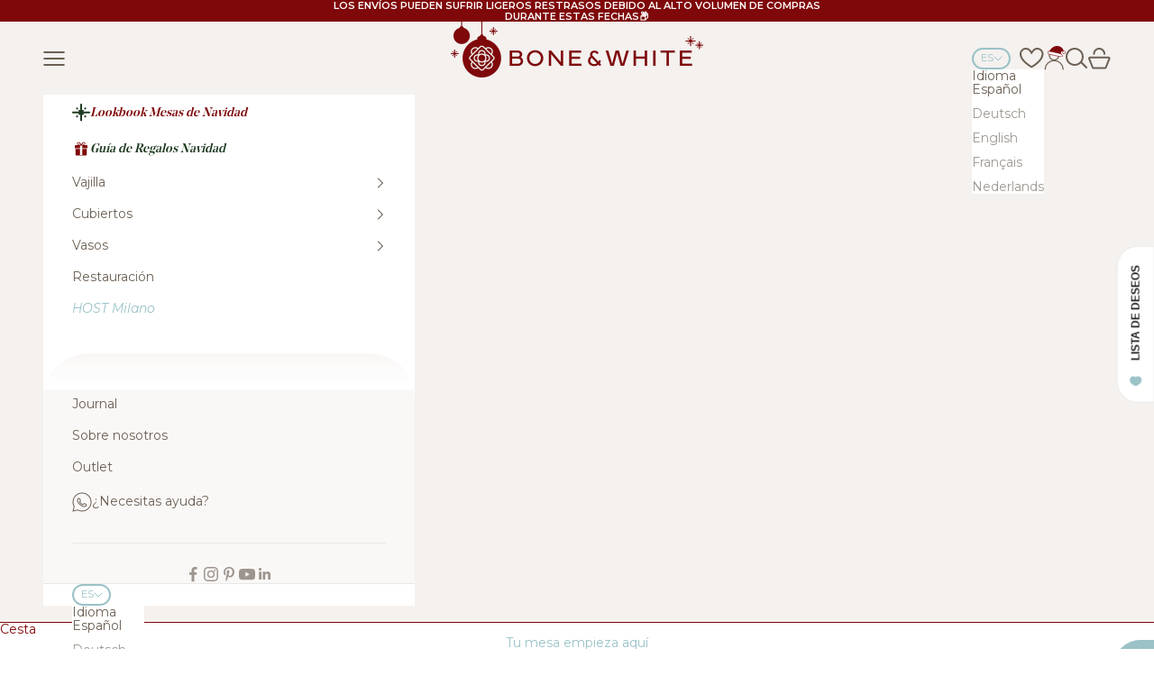

--- FILE ---
content_type: text/html; charset=utf-8
request_url: https://boneandwhite.com/products/vajilla-12-piezas-mosaic-forest-green
body_size: 89352
content:
<!doctype html>
 
<html lang="es" dir="ltr">
  <head>
    <meta charset="utf-8">
    <meta name="viewport" content="width=device-width, initial-scale=1.0, height=device-height, minimum-scale=1.0, maximum-scale=5.0">

    <title>Vajilla 12 piezas Mosaic Forest Green</title><meta name="description" content="Descubre Mosaic Forest Green, una colección inspirada en el arte manual de crear dibujos con piezas pequeñas de cerámica."><!-- Google Tag Manager -->
<script async crossorigin fetchpriority="high" src="/cdn/shopifycloud/importmap-polyfill/es-modules-shim.2.4.0.js"></script>
<script>(function(w,d,s,l,i){w[l]=w[l]||[];w[l].push({'gtm.start':
new Date().getTime(),event:'gtm.js'});var f=d.getElementsByTagName(s)[0],
j=d.createElement(s),dl=l!='dataLayer'?'&l='+l:'';j.async=true;j.src=
'https://www.googletagmanager.com/gtm.js?id='+i+dl;f.parentNode.insertBefore(j,f);
})(window,document,'script','dataLayer','GTM-WTFVWNH');</script>
<!-- End Google Tag Manager -->      

    <link rel="canonical" href="https://boneandwhite.com/products/vajilla-12-piezas-mosaic-forest-green"><link rel="shortcut icon" href="//boneandwhite.com/cdn/shop/files/bone-and-white-favicon.svg?v=1728060013&width=96">
      <link rel="apple-touch-icon" href="//boneandwhite.com/cdn/shop/files/bone-and-white-favicon.svg?v=1728060013&width=180"><link rel="preconnect" href="https://fonts.shopifycdn.com" crossorigin><link rel="preload" href="//boneandwhite.com/cdn/fonts/montserrat/montserrat_n6.1326b3e84230700ef15b3a29fb520639977513e0.woff2" as="font" type="font/woff2" crossorigin><link rel="preload" href="//boneandwhite.com/cdn/fonts/montserrat/montserrat_n4.81949fa0ac9fd2021e16436151e8eaa539321637.woff2" as="font" type="font/woff2" crossorigin><meta property="og:type" content="product">
  <meta property="og:title" content="Vajilla 12 piezas Mosaic Forest Green">
  <meta property="product:price:amount" content="229.00">
  <meta property="product:price:currency" content="EUR"><meta property="og:image" content="http://boneandwhite.com/cdn/shop/files/Mosaic-Green-12-piezas.jpg?v=1749794352&width=2048">
  <meta property="og:image:secure_url" content="https://boneandwhite.com/cdn/shop/files/Mosaic-Green-12-piezas.jpg?v=1749794352&width=2048">
  <meta property="og:image:width" content="3653">
  <meta property="og:image:height" content="4567"><meta property="og:description" content="Descubre Mosaic Forest Green, una colección inspirada en el arte manual de crear dibujos con piezas pequeñas de cerámica."><meta property="og:url" content="https://boneandwhite.com/products/vajilla-12-piezas-mosaic-forest-green">
<meta property="og:site_name" content="Bone &amp; White"><meta name="twitter:card" content="summary"><meta name="twitter:title" content="Vajilla 12 piezas Mosaic Forest Green">
  <meta name="twitter:description" content="Mosaic es una colección inspirada en el arte manual de crear dibujos con piezas pequeñas de cerámica, los mosaicos. Se dice que los romanos consideraban tan exquisito el arte de hacer mosaicos que pensaban que solo podían crearlo las musas o los favorecidos por ellas. En este caso, el reflejo del esmaltado con el color verde intenso hace que cada variación de plato sea única. "><meta name="twitter:image" content="https://boneandwhite.com/cdn/shop/files/Mosaic-Green-12-piezas.jpg?crop=center&height=1200&v=1749794352&width=1200">
  <meta name="twitter:image:alt" content=""><script type="application/ld+json">{"@context":"http:\/\/schema.org\/","@id":"\/products\/vajilla-12-piezas-mosaic-forest-green#product","@type":"Product","brand":{"@type":"Brand","name":"Dudson"},"category":"Vajilla","description":"Mosaic es una colección inspirada en el arte manual de crear dibujos con piezas pequeñas de cerámica, los mosaicos. Se dice que los romanos consideraban tan exquisito el arte de hacer mosaicos que pensaban que solo podían crearlo las musas o los favorecidos por ellas. En este caso, el reflejo del esmaltado con el color verde intenso hace que cada variación de plato sea única. ","image":"https:\/\/boneandwhite.com\/cdn\/shop\/files\/Mosaic-Green-12-piezas.jpg?v=1749794352\u0026width=1920","name":"Vajilla 12 piezas Mosaic Forest Green","offers":{"@id":"\/products\/vajilla-12-piezas-mosaic-forest-green?variant=47013122834772#offer","@type":"Offer","availability":"http:\/\/schema.org\/InStock","price":"229.00","priceCurrency":"EUR","url":"https:\/\/boneandwhite.com\/products\/vajilla-12-piezas-mosaic-forest-green?variant=47013122834772"},"url":"https:\/\/boneandwhite.com\/products\/vajilla-12-piezas-mosaic-forest-green"}</script><script type="application/ld+json">
  {
    "@context": "https://schema.org",
    "@type": "BreadcrumbList",
    "itemListElement": [{
        "@type": "ListItem",
        "position": 1,
        "name": "Inicio",
        "item": "https://boneandwhite.com"
      },{
            "@type": "ListItem",
            "position": 2,
            "name": "Vajilla 12 piezas Mosaic Forest Green",
            "item": "https://boneandwhite.com/products/vajilla-12-piezas-mosaic-forest-green"
          }]
  }
</script><style>/* Typography (heading) */
  @font-face {
    font-family: 'noe-regular';
    src: url("https://cdn.shopify.com/s/files/1/0045/4692/0537/files/NoeDisplay-Regular.woff2") format("woff2"), 
         url("https://cdn.shopify.com/s/files/1/0045/4692/0537/files/NoeDisplay-Regular.woff") format("woff");
    font-weight: normal;
    font-style: normal;
  }

  @font-face {
    font-family: 'noe-medium';
    src: url("https://cdn.shopify.com/s/files/1/0045/4692/0537/files/NoeDisplay-Medium.woff2") format("woff2"), 
         url("https://cdn.shopify.com/s/files/1/0045/4692/0537/files/NoeDisplay-Medium.woff") format("woff");
    font-weight: normal;
    font-style: normal;
  }

  @font-face {
    font-family: 'noe-bold';
    src: url("https://cdn.shopify.com/s/files/1/0045/4692/0537/files/NoeDisplay-Bold.woff2") format("woff2"), 
         url("https://cdn.shopify.com/s/files/1/0045/4692/0537/files/NoeDisplay-Bold.woff") format("woff");
    font-weight: normal;
    font-style: normal;
  }@font-face {
  font-family: Montserrat;
  font-weight: 600;
  font-style: italic;
  font-display: fallback;
  src: url("//boneandwhite.com/cdn/fonts/montserrat/montserrat_i6.e90155dd2f004112a61c0322d66d1f59dadfa84b.woff2") format("woff2"),
       url("//boneandwhite.com/cdn/fonts/montserrat/montserrat_i6.41470518d8e9d7f1bcdd29a447c2397e5393943f.woff") format("woff");
}

/* Typography (body) */
  @font-face {
  font-family: Montserrat;
  font-weight: 400;
  font-style: normal;
  font-display: fallback;
  src: url("//boneandwhite.com/cdn/fonts/montserrat/montserrat_n4.81949fa0ac9fd2021e16436151e8eaa539321637.woff2") format("woff2"),
       url("//boneandwhite.com/cdn/fonts/montserrat/montserrat_n4.a6c632ca7b62da89c3594789ba828388aac693fe.woff") format("woff");
}

@font-face {
  font-family: Montserrat;
  font-weight: 400;
  font-style: italic;
  font-display: fallback;
  src: url("//boneandwhite.com/cdn/fonts/montserrat/montserrat_i4.5a4ea298b4789e064f62a29aafc18d41f09ae59b.woff2") format("woff2"),
       url("//boneandwhite.com/cdn/fonts/montserrat/montserrat_i4.072b5869c5e0ed5b9d2021e4c2af132e16681ad2.woff") format("woff");
}

@font-face {
  font-family: Montserrat;
  font-weight: 700;
  font-style: normal;
  font-display: fallback;
  src: url("//boneandwhite.com/cdn/fonts/montserrat/montserrat_n7.3c434e22befd5c18a6b4afadb1e3d77c128c7939.woff2") format("woff2"),
       url("//boneandwhite.com/cdn/fonts/montserrat/montserrat_n7.5d9fa6e2cae713c8fb539a9876489d86207fe957.woff") format("woff");
}

@font-face {
  font-family: Montserrat;
  font-weight: 700;
  font-style: italic;
  font-display: fallback;
  src: url("//boneandwhite.com/cdn/fonts/montserrat/montserrat_i7.a0d4a463df4f146567d871890ffb3c80408e7732.woff2") format("woff2"),
       url("//boneandwhite.com/cdn/fonts/montserrat/montserrat_i7.f6ec9f2a0681acc6f8152c40921d2a4d2e1a2c78.woff") format("woff");
}

:root {
    /* Container */
    --container-max-width: 100%;
    --container-xxs-max-width: 27.5rem; /* 440px */
    --container-xs-max-width: 42.5rem; /* 680px */
    --container-sm-max-width: 61.25rem; /* 980px */
    --container-md-max-width: 71.875rem; /* 1150px */
    --container-lg-max-width: 78.75rem; /* 1260px */
    --container-xl-max-width: 85rem; /* 1360px */
    --container-gutter: 1.25rem;

    --section-vertical-spacing: 2.25rem;
    --section-vertical-spacing-tight:2.5rem;

    --section-stack-gap:1.75rem;
    --section-stack-gap-tight:1.75rem;

    /* Form settings */
    --form-gap: 1.25rem; /* Gap between fieldset and submit button */
    --fieldset-gap: 1rem; /* Gap between each form input within a fieldset */
    --form-control-gap: 0.625rem; /* Gap between input and label (ignored for floating label) */
    --checkbox-control-gap: 0.75rem; /* Horizontal gap between checkbox and its associated label */
    --input-padding-block: 0.65rem; /* Vertical padding for input, textarea and native select */
    --input-padding-inline: 0.8rem; /* Horizontal padding for input, textarea and native select */
    --checkbox-size: 0.875rem; /* Size (width and height) for checkbox */

    /* Other sizes */
    --sticky-area-height: calc(var(--announcement-bar-is-sticky, 0) * var(--announcement-bar-height, 0px) + var(--header-is-sticky, 0) * var(--header-is-visible, 1) * var(--header-height, 0px));

    /* RTL support */
    --transform-logical-flip: 1;
    --transform-origin-start: left;
    --transform-origin-end: right;

    /**
     * ---------------------------------------------------------------------
     * TYPOGRAPHY
     * ---------------------------------------------------------------------
     */

    /* Font properties */
    --heading-font-family: noe-regular, serif;
    --noe-bold-font-family: noe-bold, serif;
    --noe-medium-font-family: noe-medium, serif;
    --heading-font-weight: 400;
    --heading-font-style: normal;
    --heading-text-transform: normal;
    --heading-letter-spacing: 0.0em;
    --text-semi-bold-font-family: Montserrat, sans-serif;
    --text-ad-bold-font-family: Montserrat, sans-serif;
    --text-ad-light-font-family: Montserrat, sans-serif;
    --text-font-family: Montserrat, sans-serif;
    --text-font-weight: 400;
    --text-font-style: normal;
    --text-letter-spacing: 0.0em;
    --button-font: var(--text-font-style) var(--text-font-weight) var(--text-sm) / 1.65 var(--text-font-family);
    --button-text-transform: normal;
    --button-letter-spacing: 0.0em;

    /* Font sizes */--text-heading-size-factor: 1.1;
    --text-h1: max(0.6875rem, clamp(1.125rem, 1.146341463414634rem + 0.975609756097561vw, 2rem) * var(--text-heading-size-factor));
    --text-h2: max(0.6875rem, clamp(1.25rem, 1.0670731707317074rem + 0.7804878048780488vw, 1.75rem) * var(--text-heading-size-factor));
    --text-h3: max(0.6875rem, clamp(1.125rem, 1.0335365853658536rem + 0.3902439024390244vw, 1.375rem) * var(--text-heading-size-factor));
    --text-h4: max(0.6875rem, clamp(1rem, 0.9542682926829268rem + 0.1951219512195122vw, 1.125rem) * var(--text-heading-size-factor));
    --text-h5: calc(0.875rem * var(--text-heading-size-factor));
    --text-h6: calc(0.75rem * var(--text-heading-size-factor));

    --text-xs: 0.6875rem;
    --text-sm: 0.75rem;
    --text-base: 0.8125rem;
    --text-lg: 0.9375rem;
    --text-xl: 1.125rem;

    /* Rounded variables (used for border radius) */
    --rounded-full: 9999px;
    --button-border-radius: 3.75rem;
    --input-border-radius: 0.0rem;

    /* Box shadow */
    --shadow-sm: 0 2px 8px rgb(0 0 0 / 0.05);
    --shadow: 0 5px 15px rgb(0 0 0 / 0.05);
    --shadow-md: 0 5px 30px rgb(0 0 0 / 0.05);
    --shadow-block: px px px rgb(var(--text-primary) / 0.0);

    /**
     * ---------------------------------------------------------------------
     * OTHER
     * ---------------------------------------------------------------------
     */

    --checkmark-svg-url: url(//boneandwhite.com/cdn/shop/t/10/assets/checkmark.svg?v=77552481021870063511728037810);
    --cursor-zoom-in-svg-url: url(//boneandwhite.com/cdn/shop/t/10/assets/cursor-zoom-in.svg?v=102869339307739763901749210224);
  }

  [dir="rtl"]:root {
    /* RTL support */
    --transform-logical-flip: -1;
    --transform-origin-start: right;
    --transform-origin-end: left;
  }

  @media screen and (min-width: 700px) {
    :root {
      /* Typography (font size) */
      --text-xs: 0.75rem;
      --text-sm: 0.8125rem;
      --text-base: 0.875rem;
      --text-lg: 1.0rem;
      --text-xl: 1.25rem;

      /* Spacing settings */
      --container-gutter: 2rem;
    }
  }

  @media screen and (min-width: 1000px) {
    :root {
      /* Spacing settings */
      --container-gutter: 3rem;

      --section-vertical-spacing: 3.5rem;
      --section-vertical-spacing-tight: 3.5rem;

      --section-stack-gap:2.5rem;
      --section-stack-gap-tight:2.5rem;
    }
  }:root {/* Overlay used for modal */
    --page-overlay: 0 0 0 / 0.4;

    /* We use the first scheme background as default */
    --page-background: ;

    /* Product colors */
    --on-sale-text: 238 75 60;
    --on-sale-badge-background: 238 75 60;
    --on-sale-badge-text: 255 255 255;
    --sold-out-badge-background: 203 240 193;
    --sold-out-badge-text: 0 0 0 / 0.65;
    --custom-badge-background: 28 28 28;
    --custom-badge-text: 255 255 255;
    --star-color: 0 0 0;

    /* Status colors */
    --success-background: 212 237 229;
    --success-text: 49 167 132;
    --warning-background: 253 241 224;
    --warning-text: 237 138 0;
    --error-background: 253 216 216;
    --error-text: 245 91 91;
  }.color-scheme--scheme-1 {
      /* Color settings */--accent: 127 8 10;
      --text-color: 108 96 84;
      --background: 0 0 0 / 0.0;
      --background-without-opacity: 0 0 0;
      --background-gradient: ;--border-color: 108 96 84;/* Button colors */
      --button-background: 127 8 10;
      --button-text-color: 255 255 255;

      /* Circled buttons */
      --circle-button-background: 245 245 245;
      --circle-button-text-color: 108 96 84;
    }.shopify-section:has(.section-spacing.color-scheme--bg-3671eee015764974ee0aef1536023e0f) + .shopify-section:has(.section-spacing.color-scheme--bg-3671eee015764974ee0aef1536023e0f:not(.bordered-section)) .section-spacing {
      padding-block-start: 0;
    }.color-scheme--scheme-2 {
      /* Color settings */--accent: 127 8 10;
      --text-color: 108 96 84;
      --background: 255 255 255 / 1.0;
      --background-without-opacity: 255 255 255;
      --background-gradient: ;--border-color: 233 231 229;/* Button colors */
      --button-background: 127 8 10;
      --button-text-color: 255 255 255;

      /* Circled buttons */
      --circle-button-background: 255 255 255;
      --circle-button-text-color: 28 28 28;
    }.shopify-section:has(.section-spacing.color-scheme--bg-54922f2e920ba8346f6dc0fba343d673) + .shopify-section:has(.section-spacing.color-scheme--bg-54922f2e920ba8346f6dc0fba343d673:not(.bordered-section)) .section-spacing {
      padding-block-start: 0;
    }.color-scheme--scheme-3 {
      /* Color settings */--accent: 154 194 199;
      --text-color: 154 194 199;
      --background: 0 0 0 / 0.0;
      --background-without-opacity: 0 0 0;
      --background-gradient: ;--border-color: 154 194 199;/* Button colors */
      --button-background: 154 194 199;
      --button-text-color: 0 0 0;

      /* Circled buttons */
      --circle-button-background: 154 194 199;
      --circle-button-text-color: 255 255 255;
    }.shopify-section:has(.section-spacing.color-scheme--bg-3671eee015764974ee0aef1536023e0f) + .shopify-section:has(.section-spacing.color-scheme--bg-3671eee015764974ee0aef1536023e0f:not(.bordered-section)) .section-spacing {
      padding-block-start: 0;
    }.color-scheme--scheme-4 {
      /* Color settings */--accent: 255 255 255;
      --text-color: 255 255 255;
      --background: 0 0 0 / 0.0;
      --background-without-opacity: 0 0 0;
      --background-gradient: ;--border-color: 255 255 255;/* Button colors */
      --button-background: 255 255 255;
      --button-text-color: 28 28 28;

      /* Circled buttons */
      --circle-button-background: 255 255 255;
      --circle-button-text-color: 28 28 28;
    }.shopify-section:has(.section-spacing.color-scheme--bg-3671eee015764974ee0aef1536023e0f) + .shopify-section:has(.section-spacing.color-scheme--bg-3671eee015764974ee0aef1536023e0f:not(.bordered-section)) .section-spacing {
      padding-block-start: 0;
    }.color-scheme--scheme-800180f7-50fe-4f41-bf4d-6893a619d86a {
      /* Color settings */--accent: 255 255 255;
      --text-color: 108 96 84;
      --background: 154 194 199 / 1.0;
      --background-without-opacity: 154 194 199;
      --background-gradient: ;--border-color: 147 179 182;/* Button colors */
      --button-background: 255 255 255;
      --button-text-color: 154 194 199;

      /* Circled buttons */
      --circle-button-background: 255 255 255;
      --circle-button-text-color: 154 194 199;
    }.shopify-section:has(.section-spacing.color-scheme--bg-68f49ac07522de37cfcc2f171f5d2cfc) + .shopify-section:has(.section-spacing.color-scheme--bg-68f49ac07522de37cfcc2f171f5d2cfc:not(.bordered-section)) .section-spacing {
      padding-block-start: 0;
    }.color-scheme--scheme-b729fce8-e582-4708-bb5c-fe6ecc952022 {
      /* Color settings */--accent: 255 255 255;
      --text-color: 255 255 255;
      --background: 108 96 84 / 1.0;
      --background-without-opacity: 108 96 84;
      --background-gradient: ;--border-color: 130 120 110;/* Button colors */
      --button-background: 255 255 255;
      --button-text-color: 108 96 84;

      /* Circled buttons */
      --circle-button-background: 255 255 255;
      --circle-button-text-color: 108 96 84;
    }.shopify-section:has(.section-spacing.color-scheme--bg-22a74edb53899ebe0ea885c6185cf122) + .shopify-section:has(.section-spacing.color-scheme--bg-22a74edb53899ebe0ea885c6185cf122:not(.bordered-section)) .section-spacing {
      padding-block-start: 0;
    }.color-scheme--scheme-e9177902-9b9a-44c9-bf72-10522d328146 {
      /* Color settings */--accent: 154 194 199;
      --text-color: 108 96 84;
      --background: 244 241 239 / 1.0;
      --background-without-opacity: 244 241 239;
      --background-gradient: ;--border-color: 224 219 216;/* Button colors */
      --button-background: 154 194 199;
      --button-text-color: 255 255 255;

      /* Circled buttons */
      --circle-button-background: 245 245 245;
      --circle-button-text-color: 108 96 84;
    }.shopify-section:has(.section-spacing.color-scheme--bg-3463f011aae72e479826bb153b4d6cbb) + .shopify-section:has(.section-spacing.color-scheme--bg-3463f011aae72e479826bb153b4d6cbb:not(.bordered-section)) .section-spacing {
      padding-block-start: 0;
    }.color-scheme--scheme-e26f055f-7a06-486b-a6be-eb7be497df4f {
      /* Color settings */--accent: 255 255 255;
      --text-color: 255 255 255;
      --background: 154 194 199 / 1.0;
      --background-without-opacity: 154 194 199;
      --background-gradient: ;--border-color: 169 203 207;/* Button colors */
      --button-background: 255 255 255;
      --button-text-color: 154 194 199;

      /* Circled buttons */
      --circle-button-background: 255 255 255;
      --circle-button-text-color: 108 96 84;
    }.shopify-section:has(.section-spacing.color-scheme--bg-68f49ac07522de37cfcc2f171f5d2cfc) + .shopify-section:has(.section-spacing.color-scheme--bg-68f49ac07522de37cfcc2f171f5d2cfc:not(.bordered-section)) .section-spacing {
      padding-block-start: 0;
    }.color-scheme--scheme-7ee6cd91-3c81-4a73-8ec9-ada5ac0b76de {
      /* Color settings */--accent: 108 96 84;
      --text-color: 255 255 255;
      --background: 182 176 170 / 1.0;
      --background-without-opacity: 182 176 170;
      --background-gradient: ;--border-color: 193 188 183;/* Button colors */
      --button-background: 108 96 84;
      --button-text-color: 255 255 255;

      /* Circled buttons */
      --circle-button-background: 245 245 245;
      --circle-button-text-color: 108 96 84;
    }.shopify-section:has(.section-spacing.color-scheme--bg-38c00367ddd40928f804cdcdd8d979aa) + .shopify-section:has(.section-spacing.color-scheme--bg-38c00367ddd40928f804cdcdd8d979aa:not(.bordered-section)) .section-spacing {
      padding-block-start: 0;
    }.color-scheme--scheme-721020de-1d54-4699-8e48-e2eac472309d {
      /* Color settings */--accent: 154 194 199;
      --text-color: 108 96 84;
      --background: 252 251 251 / 1.0;
      --background-without-opacity: 252 251 251;
      --background-gradient: ;--border-color: 230 228 226;/* Button colors */
      --button-background: 154 194 199;
      --button-text-color: 255 255 255;

      /* Circled buttons */
      --circle-button-background: 245 245 245;
      --circle-button-text-color: 108 96 84;
    }.shopify-section:has(.section-spacing.color-scheme--bg-debc4a8875604c0d309aed9e9ec4d5e5) + .shopify-section:has(.section-spacing.color-scheme--bg-debc4a8875604c0d309aed9e9ec4d5e5:not(.bordered-section)) .section-spacing {
      padding-block-start: 0;
    }.color-scheme--scheme-d33ce2ee-fd9b-4413-9d65-02510d2e85e0 {
      /* Color settings */--accent: 255 255 255;
      --text-color: 255 255 255;
      --background: 0 0 0 / 1.0;
      --background-without-opacity: 0 0 0;
      --background-gradient: ;--border-color: 38 38 38;/* Button colors */
      --button-background: 255 255 255;
      --button-text-color: 0 0 0;

      /* Circled buttons */
      --circle-button-background: 245 245 245;
      --circle-button-text-color: 108 96 84;
    }.shopify-section:has(.section-spacing.color-scheme--bg-77e774e6cc4d94d6a32f6256f02d9552) + .shopify-section:has(.section-spacing.color-scheme--bg-77e774e6cc4d94d6a32f6256f02d9552:not(.bordered-section)) .section-spacing {
      padding-block-start: 0;
    }.color-scheme--scheme-703babfb-d512-4099-aa3d-193a813cbf10 {
      /* Color settings */--accent: 238 75 60;
      --text-color: 255 255 255;
      --background: 238 75 60 / 1.0;
      --background-without-opacity: 238 75 60;
      --background-gradient: ;--border-color: 241 102 89;/* Button colors */
      --button-background: 238 75 60;
      --button-text-color: 255 255 255;

      /* Circled buttons */
      --circle-button-background: 245 245 245;
      --circle-button-text-color: 108 96 84;
    }.shopify-section:has(.section-spacing.color-scheme--bg-af93a84b720d50d709fc4126fce73a2d) + .shopify-section:has(.section-spacing.color-scheme--bg-af93a84b720d50d709fc4126fce73a2d:not(.bordered-section)) .section-spacing {
      padding-block-start: 0;
    }.color-scheme--scheme-da1fddc8-4f83-40ee-b3d9-b870ad5131ed {
      /* Color settings */--accent: 244 241 239;
      --text-color: 244 241 239;
      --background: 91 80 63 / 1.0;
      --background-without-opacity: 91 80 63;
      --background-gradient: ;--border-color: 114 104 89;/* Button colors */
      --button-background: 244 241 239;
      --button-text-color: 91 80 63;

      /* Circled buttons */
      --circle-button-background: 245 245 245;
      --circle-button-text-color: 108 96 84;
    }.shopify-section:has(.section-spacing.color-scheme--bg-7658475d2841d7be1d43ebf2015fdf6f) + .shopify-section:has(.section-spacing.color-scheme--bg-7658475d2841d7be1d43ebf2015fdf6f:not(.bordered-section)) .section-spacing {
      padding-block-start: 0;
    }.color-scheme--scheme-fe7ca545-172b-4e40-8c83-9b55db09a7db {
      /* Color settings */--accent: 127 8 10;
      --text-color: 108 96 84;
      --background: 188 177 161 / 1.0;
      --background-without-opacity: 188 177 161;
      --background-gradient: ;--border-color: 176 165 149;/* Button colors */
      --button-background: 127 8 10;
      --button-text-color: 255 255 255;

      /* Circled buttons */
      --circle-button-background: 245 245 245;
      --circle-button-text-color: 108 96 84;
    }.shopify-section:has(.section-spacing.color-scheme--bg-3247d7d69c8a8f6cc193254b13481987) + .shopify-section:has(.section-spacing.color-scheme--bg-3247d7d69c8a8f6cc193254b13481987:not(.bordered-section)) .section-spacing {
      padding-block-start: 0;
    }.color-scheme--scheme-e880e118-f2c1-4691-a868-4d1a634fad2f {
      /* Color settings */--accent: 154 194 199;
      --text-color: 108 96 84;
      --background: 0 0 0 / 0.0;
      --background-without-opacity: 0 0 0;
      --background-gradient: ;--border-color: 108 96 84;/* Button colors */
      --button-background: 154 194 199;
      --button-text-color: 255 255 255;

      /* Circled buttons */
      --circle-button-background: 154 194 199;
      --circle-button-text-color: 255 255 255;
    }.shopify-section:has(.section-spacing.color-scheme--bg-3671eee015764974ee0aef1536023e0f) + .shopify-section:has(.section-spacing.color-scheme--bg-3671eee015764974ee0aef1536023e0f:not(.bordered-section)) .section-spacing {
      padding-block-start: 0;
    }.color-scheme--scheme-61e96547-7169-4077-88e4-d0254403b3be {
      /* Color settings */--accent: 238 75 60;
      --text-color: 108 96 84;
      --background: 255 255 255 / 1.0;
      --background-without-opacity: 255 255 255;
      --background-gradient: ;--border-color: 233 231 229;/* Button colors */
      --button-background: 238 75 60;
      --button-text-color: 255 255 255;

      /* Circled buttons */
      --circle-button-background: 238 75 60;
      --circle-button-text-color: 255 255 255;
    }.shopify-section:has(.section-spacing.color-scheme--bg-54922f2e920ba8346f6dc0fba343d673) + .shopify-section:has(.section-spacing.color-scheme--bg-54922f2e920ba8346f6dc0fba343d673:not(.bordered-section)) .section-spacing {
      padding-block-start: 0;
    }.color-scheme--scheme-1ba40821-9c1a-47fb-b08d-723fe7476d33 {
      /* Color settings */--accent: 127 8 10;
      --text-color: 127 8 10;
      --background: 255 255 255 / 1.0;
      --background-without-opacity: 255 255 255;
      --background-gradient: ;--border-color: 236 218 218;/* Button colors */
      --button-background: 127 8 10;
      --button-text-color: 255 255 255;

      /* Circled buttons */
      --circle-button-background: 127 8 10;
      --circle-button-text-color: 255 255 255;
    }.shopify-section:has(.section-spacing.color-scheme--bg-54922f2e920ba8346f6dc0fba343d673) + .shopify-section:has(.section-spacing.color-scheme--bg-54922f2e920ba8346f6dc0fba343d673:not(.bordered-section)) .section-spacing {
      padding-block-start: 0;
    }.color-scheme--scheme-64cdb94a-185c-476f-ae09-158cf885b3d0 {
      /* Color settings */--accent: 127 8 10;
      --text-color: 138 148 121;
      --background: 215 232 188 / 1.0;
      --background-without-opacity: 215 232 188;
      --background-gradient: ;--border-color: 203 219 178;/* Button colors */
      --button-background: 127 8 10;
      --button-text-color: 138 148 121;

      /* Circled buttons */
      --circle-button-background: 245 245 245;
      --circle-button-text-color: 108 96 84;
    }.shopify-section:has(.section-spacing.color-scheme--bg-1c7e06f5b1b128674ee2ed4fd7c33769) + .shopify-section:has(.section-spacing.color-scheme--bg-1c7e06f5b1b128674ee2ed4fd7c33769:not(.bordered-section)) .section-spacing {
      padding-block-start: 0;
    }.color-scheme--scheme-ed6ac2cf-b35f-4454-8b49-a6b6749a3852 {
      /* Color settings */--accent: 127 8 10;
      --text-color: 0 0 0;
      --background: 250 253 133 / 1.0;
      --background-without-opacity: 250 253 133;
      --background-gradient: ;--border-color: 213 215 113;/* Button colors */
      --button-background: 127 8 10;
      --button-text-color: 250 253 133;

      /* Circled buttons */
      --circle-button-background: 245 245 245;
      --circle-button-text-color: 108 96 84;
    }.shopify-section:has(.section-spacing.color-scheme--bg-926537245f293001a63a2e60ab4494cf) + .shopify-section:has(.section-spacing.color-scheme--bg-926537245f293001a63a2e60ab4494cf:not(.bordered-section)) .section-spacing {
      padding-block-start: 0;
    }.color-scheme--scheme-19d1c984-44bc-426c-b49c-2a75a7b9fadb {
      /* Color settings */--accent: 127 8 10;
      --text-color: 250 253 133;
      --background: 0 0 0 / 0.0;
      --background-without-opacity: 0 0 0;
      --background-gradient: ;--border-color: 250 253 133;/* Button colors */
      --button-background: 127 8 10;
      --button-text-color: 250 253 133;

      /* Circled buttons */
      --circle-button-background: 250 253 133;
      --circle-button-text-color: 0 0 0;
    }.shopify-section:has(.section-spacing.color-scheme--bg-3671eee015764974ee0aef1536023e0f) + .shopify-section:has(.section-spacing.color-scheme--bg-3671eee015764974ee0aef1536023e0f:not(.bordered-section)) .section-spacing {
      padding-block-start: 0;
    }.color-scheme--scheme-4809cdfb-ee7b-4ff5-98b9-36960e9a49c0 {
      /* Color settings */--accent: 127 8 10;
      --text-color: 255 255 255;
      --background: 127 8 10 / 1.0;
      --background-without-opacity: 127 8 10;
      --background-gradient: ;--border-color: 146 45 47;/* Button colors */
      --button-background: 127 8 10;
      --button-text-color: 255 255 255;

      /* Circled buttons */
      --circle-button-background: 31 59 33;
      --circle-button-text-color: 255 255 255;
    }.shopify-section:has(.section-spacing.color-scheme--bg-efa7f171332a29e450436e6887435a55) + .shopify-section:has(.section-spacing.color-scheme--bg-efa7f171332a29e450436e6887435a55:not(.bordered-section)) .section-spacing {
      padding-block-start: 0;
    }.color-scheme--dialog {
      /* Color settings */--accent: 127 8 10;
      --text-color: 108 96 84;
      --background: 255 255 255 / 1.0;
      --background-without-opacity: 255 255 255;
      --background-gradient: ;--border-color: 233 231 229;/* Button colors */
      --button-background: 127 8 10;
      --button-text-color: 255 255 255;

      /* Circled buttons */
      --circle-button-background: 255 255 255;
      --circle-button-text-color: 28 28 28;
    }
</style><script>
  // This allows to expose several variables to the global scope, to be used in scripts
  window.themeVariables = {
    settings: {
      showPageTransition: null,
      pageType: "product",
      moneyFormat: "\u003cspan class='money'\u003e{{amount}} €\u003c\/span\u003e",
      moneyWithCurrencyFormat: "\u003cspan class='money'\u003e€{{amount_with_comma_separator}} \u003c\/span\u003eEUR",
      currencyCodeEnabled: false,
      cartType: "drawer",
      staggerMenuApparition: true
    },

    strings: {
      addedToCart: "Añadido a la cesta",
      closeGallery: "Cerrar galería",
      zoomGallery: "Zoom",
      errorGallery: "No se puede cargar la imagen",
      shippingEstimatorNoResults: "No hacemos envíos a tu dirección.",
      shippingEstimatorOneResult: "Hay una tarifa de gastos de envío para tu dirección:",
      shippingEstimatorMultipleResults: "Hay varias tarifas de gastos de envío para tu dirección:",
      shippingEstimatorError: "Se produjo un error al recuperar las tarifas de gastos de envío:",
      next: "Siguiente",
      previous: "Anterior"
    },

    mediaQueries: {
      'sm': 'screen and (min-width: 700px)',
      'md': 'screen and (min-width: 1000px)',
      'lg': 'screen and (min-width: 1150px)',
      'xl': 'screen and (min-width: 1400px)',
      '2xl': 'screen and (min-width: 1600px)',
      'sm-max': 'screen and (max-width: 699px)',
      'md-max': 'screen and (max-width: 999px)',
      'lg-max': 'screen and (max-width: 1149px)',
      'xl-max': 'screen and (max-width: 1399px)',
      '2xl-max': 'screen and (max-width: 1599px)',
      'motion-safe': '(prefers-reduced-motion: no-preference)',
      'motion-reduce': '(prefers-reduced-motion: reduce)',
      'supports-hover': 'screen and (pointer: fine)',
      'supports-touch': 'screen and (hover: none)'
    }
  };</script><script>
      if (!(HTMLScriptElement.supports && HTMLScriptElement.supports('importmap'))) {
        const importMapPolyfill = document.createElement('script');
        importMapPolyfill.async = true;
        importMapPolyfill.src = "//boneandwhite.com/cdn/shop/t/10/assets/es-module-shims.min.js?v=140375185335194536761728037798";

        document.head.appendChild(importMapPolyfill);
      }
    </script>

    <script type="text/javascript">
      (function(c,l,a,r,i,t,y){
          c[a]=c[a]||function(){(c[a].q=c[a].q||[]).push(arguments)};
          t=l.createElement(r);t.async=1;t.src="https://www.clarity.ms/tag/"+i;
          y=l.getElementsByTagName(r)[0];y.parentNode.insertBefore(t,y);
      })(window, document, "clarity", "script", "h4ryxocp3d");
    </script>

    <script type="importmap">{
        "imports": {
          "vendor": "//boneandwhite.com/cdn/shop/t/10/assets/vendor.min.js?v=97444456987200009421728037799",
          "theme": "//boneandwhite.com/cdn/shop/t/10/assets/theme.js?v=151791273453369564611742842164",
          "custom": "//boneandwhite.com/cdn/shop/t/10/assets/custom.js?v=123074295316516288911749456774",
          "photoswipe": "//boneandwhite.com/cdn/shop/t/10/assets/photoswipe.min.js?v=13374349288281597431728037799"
        }
      }
    </script>

    <script type="module" src="//boneandwhite.com/cdn/shop/t/10/assets/vendor.min.js?v=97444456987200009421728037799"></script>
    <script type="module" src="//boneandwhite.com/cdn/shop/t/10/assets/theme.js?v=151791273453369564611742842164"></script>
    <script type="module" src="//boneandwhite.com/cdn/shop/t/10/assets/custom.js?v=123074295316516288911749456774"></script>

    <script>window.performance && window.performance.mark && window.performance.mark('shopify.content_for_header.start');</script><meta name="google-site-verification" content="qmCvV4LKdmXf-MGG7c1p3QrCIDcl1UaABUUzFFGSmg4">
<meta name="google-site-verification" content="qmCvV4LKdmXf-MGG7c1p3QrCIDcl1UaABUUzFFGSmg4">
<meta name="facebook-domain-verification" content="s6a888azx996sa2o8kat3qjkjnedt7">
<meta id="shopify-digital-wallet" name="shopify-digital-wallet" content="/4546920537/digital_wallets/dialog">
<meta name="shopify-requires-components" content="true" product-ids="8580707483988">
<meta name="shopify-checkout-api-token" content="72fe971fe1ec6391c2c1851881b9d282">
<meta id="in-context-paypal-metadata" data-shop-id="4546920537" data-venmo-supported="false" data-environment="production" data-locale="es_ES" data-paypal-v4="true" data-currency="EUR">
<link rel="alternate" hreflang="x-default" href="https://boneandwhite.com/products/vajilla-12-piezas-mosaic-forest-green">
<link rel="alternate" hreflang="es-ES" href="https://boneandwhite.com/products/vajilla-12-piezas-mosaic-forest-green">
<link rel="alternate" hreflang="de-ES" href="https://boneandwhite.com/de/products/vajilla-12-piezas-mosaic-forest-green">
<link rel="alternate" hreflang="en-ES" href="https://boneandwhite.com/en/products/vajilla-12-piezas-mosaic-forest-green">
<link rel="alternate" hreflang="fr-ES" href="https://boneandwhite.com/fr/products/vajilla-12-piezas-mosaic-forest-green">
<link rel="alternate" hreflang="nl-ES" href="https://boneandwhite.com/nl/products/vajilla-12-piezas-mosaic-forest-green">
<link rel="alternate" hreflang="de-AT" href="https://de.boneandwhite.com/products/vajilla-12-piezas-mosaic-forest-green">
<link rel="alternate" hreflang="es-AT" href="https://de.boneandwhite.com/es/products/vajilla-12-piezas-mosaic-forest-green">
<link rel="alternate" hreflang="en-AT" href="https://de.boneandwhite.com/en/products/vajilla-12-piezas-mosaic-forest-green">
<link rel="alternate" hreflang="de-DE" href="https://de.boneandwhite.com/products/vajilla-12-piezas-mosaic-forest-green">
<link rel="alternate" hreflang="es-DE" href="https://de.boneandwhite.com/es/products/vajilla-12-piezas-mosaic-forest-green">
<link rel="alternate" hreflang="en-DE" href="https://de.boneandwhite.com/en/products/vajilla-12-piezas-mosaic-forest-green">
<link rel="alternate" hreflang="en-BE" href="https://en.boneandwhite.com/products/vajilla-12-piezas-mosaic-forest-green">
<link rel="alternate" hreflang="de-BE" href="https://en.boneandwhite.com/de/products/vajilla-12-piezas-mosaic-forest-green">
<link rel="alternate" hreflang="es-BE" href="https://en.boneandwhite.com/es/products/vajilla-12-piezas-mosaic-forest-green">
<link rel="alternate" hreflang="fr-BE" href="https://en.boneandwhite.com/fr/products/vajilla-12-piezas-mosaic-forest-green">
<link rel="alternate" hreflang="nl-BE" href="https://en.boneandwhite.com/nl/products/vajilla-12-piezas-mosaic-forest-green">
<link rel="alternate" hreflang="en-BG" href="https://en.boneandwhite.com/products/vajilla-12-piezas-mosaic-forest-green">
<link rel="alternate" hreflang="de-BG" href="https://en.boneandwhite.com/de/products/vajilla-12-piezas-mosaic-forest-green">
<link rel="alternate" hreflang="es-BG" href="https://en.boneandwhite.com/es/products/vajilla-12-piezas-mosaic-forest-green">
<link rel="alternate" hreflang="fr-BG" href="https://en.boneandwhite.com/fr/products/vajilla-12-piezas-mosaic-forest-green">
<link rel="alternate" hreflang="nl-BG" href="https://en.boneandwhite.com/nl/products/vajilla-12-piezas-mosaic-forest-green">
<link rel="alternate" hreflang="en-CZ" href="https://en.boneandwhite.com/products/vajilla-12-piezas-mosaic-forest-green">
<link rel="alternate" hreflang="de-CZ" href="https://en.boneandwhite.com/de/products/vajilla-12-piezas-mosaic-forest-green">
<link rel="alternate" hreflang="es-CZ" href="https://en.boneandwhite.com/es/products/vajilla-12-piezas-mosaic-forest-green">
<link rel="alternate" hreflang="fr-CZ" href="https://en.boneandwhite.com/fr/products/vajilla-12-piezas-mosaic-forest-green">
<link rel="alternate" hreflang="nl-CZ" href="https://en.boneandwhite.com/nl/products/vajilla-12-piezas-mosaic-forest-green">
<link rel="alternate" hreflang="en-DK" href="https://en.boneandwhite.com/products/vajilla-12-piezas-mosaic-forest-green">
<link rel="alternate" hreflang="de-DK" href="https://en.boneandwhite.com/de/products/vajilla-12-piezas-mosaic-forest-green">
<link rel="alternate" hreflang="es-DK" href="https://en.boneandwhite.com/es/products/vajilla-12-piezas-mosaic-forest-green">
<link rel="alternate" hreflang="fr-DK" href="https://en.boneandwhite.com/fr/products/vajilla-12-piezas-mosaic-forest-green">
<link rel="alternate" hreflang="nl-DK" href="https://en.boneandwhite.com/nl/products/vajilla-12-piezas-mosaic-forest-green">
<link rel="alternate" hreflang="en-EE" href="https://en.boneandwhite.com/products/vajilla-12-piezas-mosaic-forest-green">
<link rel="alternate" hreflang="de-EE" href="https://en.boneandwhite.com/de/products/vajilla-12-piezas-mosaic-forest-green">
<link rel="alternate" hreflang="es-EE" href="https://en.boneandwhite.com/es/products/vajilla-12-piezas-mosaic-forest-green">
<link rel="alternate" hreflang="fr-EE" href="https://en.boneandwhite.com/fr/products/vajilla-12-piezas-mosaic-forest-green">
<link rel="alternate" hreflang="nl-EE" href="https://en.boneandwhite.com/nl/products/vajilla-12-piezas-mosaic-forest-green">
<link rel="alternate" hreflang="en-FI" href="https://en.boneandwhite.com/products/vajilla-12-piezas-mosaic-forest-green">
<link rel="alternate" hreflang="de-FI" href="https://en.boneandwhite.com/de/products/vajilla-12-piezas-mosaic-forest-green">
<link rel="alternate" hreflang="es-FI" href="https://en.boneandwhite.com/es/products/vajilla-12-piezas-mosaic-forest-green">
<link rel="alternate" hreflang="fr-FI" href="https://en.boneandwhite.com/fr/products/vajilla-12-piezas-mosaic-forest-green">
<link rel="alternate" hreflang="nl-FI" href="https://en.boneandwhite.com/nl/products/vajilla-12-piezas-mosaic-forest-green">
<link rel="alternate" hreflang="en-GR" href="https://en.boneandwhite.com/products/vajilla-12-piezas-mosaic-forest-green">
<link rel="alternate" hreflang="de-GR" href="https://en.boneandwhite.com/de/products/vajilla-12-piezas-mosaic-forest-green">
<link rel="alternate" hreflang="es-GR" href="https://en.boneandwhite.com/es/products/vajilla-12-piezas-mosaic-forest-green">
<link rel="alternate" hreflang="fr-GR" href="https://en.boneandwhite.com/fr/products/vajilla-12-piezas-mosaic-forest-green">
<link rel="alternate" hreflang="nl-GR" href="https://en.boneandwhite.com/nl/products/vajilla-12-piezas-mosaic-forest-green">
<link rel="alternate" hreflang="en-HR" href="https://en.boneandwhite.com/products/vajilla-12-piezas-mosaic-forest-green">
<link rel="alternate" hreflang="de-HR" href="https://en.boneandwhite.com/de/products/vajilla-12-piezas-mosaic-forest-green">
<link rel="alternate" hreflang="es-HR" href="https://en.boneandwhite.com/es/products/vajilla-12-piezas-mosaic-forest-green">
<link rel="alternate" hreflang="fr-HR" href="https://en.boneandwhite.com/fr/products/vajilla-12-piezas-mosaic-forest-green">
<link rel="alternate" hreflang="nl-HR" href="https://en.boneandwhite.com/nl/products/vajilla-12-piezas-mosaic-forest-green">
<link rel="alternate" hreflang="en-HU" href="https://en.boneandwhite.com/products/vajilla-12-piezas-mosaic-forest-green">
<link rel="alternate" hreflang="de-HU" href="https://en.boneandwhite.com/de/products/vajilla-12-piezas-mosaic-forest-green">
<link rel="alternate" hreflang="es-HU" href="https://en.boneandwhite.com/es/products/vajilla-12-piezas-mosaic-forest-green">
<link rel="alternate" hreflang="fr-HU" href="https://en.boneandwhite.com/fr/products/vajilla-12-piezas-mosaic-forest-green">
<link rel="alternate" hreflang="nl-HU" href="https://en.boneandwhite.com/nl/products/vajilla-12-piezas-mosaic-forest-green">
<link rel="alternate" hreflang="en-IE" href="https://en.boneandwhite.com/products/vajilla-12-piezas-mosaic-forest-green">
<link rel="alternate" hreflang="de-IE" href="https://en.boneandwhite.com/de/products/vajilla-12-piezas-mosaic-forest-green">
<link rel="alternate" hreflang="es-IE" href="https://en.boneandwhite.com/es/products/vajilla-12-piezas-mosaic-forest-green">
<link rel="alternate" hreflang="fr-IE" href="https://en.boneandwhite.com/fr/products/vajilla-12-piezas-mosaic-forest-green">
<link rel="alternate" hreflang="nl-IE" href="https://en.boneandwhite.com/nl/products/vajilla-12-piezas-mosaic-forest-green">
<link rel="alternate" hreflang="en-IT" href="https://en.boneandwhite.com/products/vajilla-12-piezas-mosaic-forest-green">
<link rel="alternate" hreflang="de-IT" href="https://en.boneandwhite.com/de/products/vajilla-12-piezas-mosaic-forest-green">
<link rel="alternate" hreflang="es-IT" href="https://en.boneandwhite.com/es/products/vajilla-12-piezas-mosaic-forest-green">
<link rel="alternate" hreflang="fr-IT" href="https://en.boneandwhite.com/fr/products/vajilla-12-piezas-mosaic-forest-green">
<link rel="alternate" hreflang="nl-IT" href="https://en.boneandwhite.com/nl/products/vajilla-12-piezas-mosaic-forest-green">
<link rel="alternate" hreflang="en-LT" href="https://en.boneandwhite.com/products/vajilla-12-piezas-mosaic-forest-green">
<link rel="alternate" hreflang="de-LT" href="https://en.boneandwhite.com/de/products/vajilla-12-piezas-mosaic-forest-green">
<link rel="alternate" hreflang="es-LT" href="https://en.boneandwhite.com/es/products/vajilla-12-piezas-mosaic-forest-green">
<link rel="alternate" hreflang="fr-LT" href="https://en.boneandwhite.com/fr/products/vajilla-12-piezas-mosaic-forest-green">
<link rel="alternate" hreflang="nl-LT" href="https://en.boneandwhite.com/nl/products/vajilla-12-piezas-mosaic-forest-green">
<link rel="alternate" hreflang="en-LU" href="https://en.boneandwhite.com/products/vajilla-12-piezas-mosaic-forest-green">
<link rel="alternate" hreflang="de-LU" href="https://en.boneandwhite.com/de/products/vajilla-12-piezas-mosaic-forest-green">
<link rel="alternate" hreflang="es-LU" href="https://en.boneandwhite.com/es/products/vajilla-12-piezas-mosaic-forest-green">
<link rel="alternate" hreflang="fr-LU" href="https://en.boneandwhite.com/fr/products/vajilla-12-piezas-mosaic-forest-green">
<link rel="alternate" hreflang="nl-LU" href="https://en.boneandwhite.com/nl/products/vajilla-12-piezas-mosaic-forest-green">
<link rel="alternate" hreflang="en-LV" href="https://en.boneandwhite.com/products/vajilla-12-piezas-mosaic-forest-green">
<link rel="alternate" hreflang="de-LV" href="https://en.boneandwhite.com/de/products/vajilla-12-piezas-mosaic-forest-green">
<link rel="alternate" hreflang="es-LV" href="https://en.boneandwhite.com/es/products/vajilla-12-piezas-mosaic-forest-green">
<link rel="alternate" hreflang="fr-LV" href="https://en.boneandwhite.com/fr/products/vajilla-12-piezas-mosaic-forest-green">
<link rel="alternate" hreflang="nl-LV" href="https://en.boneandwhite.com/nl/products/vajilla-12-piezas-mosaic-forest-green">
<link rel="alternate" hreflang="en-MC" href="https://en.boneandwhite.com/products/vajilla-12-piezas-mosaic-forest-green">
<link rel="alternate" hreflang="de-MC" href="https://en.boneandwhite.com/de/products/vajilla-12-piezas-mosaic-forest-green">
<link rel="alternate" hreflang="es-MC" href="https://en.boneandwhite.com/es/products/vajilla-12-piezas-mosaic-forest-green">
<link rel="alternate" hreflang="fr-MC" href="https://en.boneandwhite.com/fr/products/vajilla-12-piezas-mosaic-forest-green">
<link rel="alternate" hreflang="nl-MC" href="https://en.boneandwhite.com/nl/products/vajilla-12-piezas-mosaic-forest-green">
<link rel="alternate" hreflang="en-NO" href="https://en.boneandwhite.com/products/vajilla-12-piezas-mosaic-forest-green">
<link rel="alternate" hreflang="de-NO" href="https://en.boneandwhite.com/de/products/vajilla-12-piezas-mosaic-forest-green">
<link rel="alternate" hreflang="es-NO" href="https://en.boneandwhite.com/es/products/vajilla-12-piezas-mosaic-forest-green">
<link rel="alternate" hreflang="fr-NO" href="https://en.boneandwhite.com/fr/products/vajilla-12-piezas-mosaic-forest-green">
<link rel="alternate" hreflang="nl-NO" href="https://en.boneandwhite.com/nl/products/vajilla-12-piezas-mosaic-forest-green">
<link rel="alternate" hreflang="en-PL" href="https://en.boneandwhite.com/products/vajilla-12-piezas-mosaic-forest-green">
<link rel="alternate" hreflang="de-PL" href="https://en.boneandwhite.com/de/products/vajilla-12-piezas-mosaic-forest-green">
<link rel="alternate" hreflang="es-PL" href="https://en.boneandwhite.com/es/products/vajilla-12-piezas-mosaic-forest-green">
<link rel="alternate" hreflang="fr-PL" href="https://en.boneandwhite.com/fr/products/vajilla-12-piezas-mosaic-forest-green">
<link rel="alternate" hreflang="nl-PL" href="https://en.boneandwhite.com/nl/products/vajilla-12-piezas-mosaic-forest-green">
<link rel="alternate" hreflang="en-RO" href="https://en.boneandwhite.com/products/vajilla-12-piezas-mosaic-forest-green">
<link rel="alternate" hreflang="de-RO" href="https://en.boneandwhite.com/de/products/vajilla-12-piezas-mosaic-forest-green">
<link rel="alternate" hreflang="es-RO" href="https://en.boneandwhite.com/es/products/vajilla-12-piezas-mosaic-forest-green">
<link rel="alternate" hreflang="fr-RO" href="https://en.boneandwhite.com/fr/products/vajilla-12-piezas-mosaic-forest-green">
<link rel="alternate" hreflang="nl-RO" href="https://en.boneandwhite.com/nl/products/vajilla-12-piezas-mosaic-forest-green">
<link rel="alternate" hreflang="en-SE" href="https://en.boneandwhite.com/products/vajilla-12-piezas-mosaic-forest-green">
<link rel="alternate" hreflang="de-SE" href="https://en.boneandwhite.com/de/products/vajilla-12-piezas-mosaic-forest-green">
<link rel="alternate" hreflang="es-SE" href="https://en.boneandwhite.com/es/products/vajilla-12-piezas-mosaic-forest-green">
<link rel="alternate" hreflang="fr-SE" href="https://en.boneandwhite.com/fr/products/vajilla-12-piezas-mosaic-forest-green">
<link rel="alternate" hreflang="nl-SE" href="https://en.boneandwhite.com/nl/products/vajilla-12-piezas-mosaic-forest-green">
<link rel="alternate" hreflang="en-SI" href="https://en.boneandwhite.com/products/vajilla-12-piezas-mosaic-forest-green">
<link rel="alternate" hreflang="de-SI" href="https://en.boneandwhite.com/de/products/vajilla-12-piezas-mosaic-forest-green">
<link rel="alternate" hreflang="es-SI" href="https://en.boneandwhite.com/es/products/vajilla-12-piezas-mosaic-forest-green">
<link rel="alternate" hreflang="fr-SI" href="https://en.boneandwhite.com/fr/products/vajilla-12-piezas-mosaic-forest-green">
<link rel="alternate" hreflang="nl-SI" href="https://en.boneandwhite.com/nl/products/vajilla-12-piezas-mosaic-forest-green">
<link rel="alternate" hreflang="en-SK" href="https://en.boneandwhite.com/products/vajilla-12-piezas-mosaic-forest-green">
<link rel="alternate" hreflang="de-SK" href="https://en.boneandwhite.com/de/products/vajilla-12-piezas-mosaic-forest-green">
<link rel="alternate" hreflang="es-SK" href="https://en.boneandwhite.com/es/products/vajilla-12-piezas-mosaic-forest-green">
<link rel="alternate" hreflang="fr-SK" href="https://en.boneandwhite.com/fr/products/vajilla-12-piezas-mosaic-forest-green">
<link rel="alternate" hreflang="nl-SK" href="https://en.boneandwhite.com/nl/products/vajilla-12-piezas-mosaic-forest-green">
<link rel="alternate" hreflang="fr-FR" href="https://fr.boneandwhite.com/products/vajilla-12-piezas-mosaic-forest-green">
<link rel="alternate" hreflang="es-FR" href="https://fr.boneandwhite.com/es/products/vajilla-12-piezas-mosaic-forest-green">
<link rel="alternate" hreflang="en-FR" href="https://fr.boneandwhite.com/en/products/vajilla-12-piezas-mosaic-forest-green">
<link rel="alternate" hreflang="nl-NL" href="https://nl.boneandwhite.com/products/vajilla-12-piezas-mosaic-forest-green">
<link rel="alternate" hreflang="es-NL" href="https://nl.boneandwhite.com/es/products/vajilla-12-piezas-mosaic-forest-green">
<link rel="alternate" hreflang="en-NL" href="https://nl.boneandwhite.com/en/products/vajilla-12-piezas-mosaic-forest-green">
<link rel="alternate" type="application/json+oembed" href="https://boneandwhite.com/products/vajilla-12-piezas-mosaic-forest-green.oembed">
<script async="async" src="/checkouts/internal/preloads.js?locale=es-ES"></script>
<link rel="preconnect" href="https://shop.app" crossorigin="anonymous">
<script async="async" src="https://shop.app/checkouts/internal/preloads.js?locale=es-ES&shop_id=4546920537" crossorigin="anonymous"></script>
<script id="apple-pay-shop-capabilities" type="application/json">{"shopId":4546920537,"countryCode":"ES","currencyCode":"EUR","merchantCapabilities":["supports3DS"],"merchantId":"gid:\/\/shopify\/Shop\/4546920537","merchantName":"Bone \u0026 White","requiredBillingContactFields":["postalAddress","email","phone"],"requiredShippingContactFields":["postalAddress","email","phone"],"shippingType":"shipping","supportedNetworks":["visa","maestro","masterCard","amex"],"total":{"type":"pending","label":"Bone \u0026 White","amount":"1.00"},"shopifyPaymentsEnabled":true,"supportsSubscriptions":true}</script>
<script id="shopify-features" type="application/json">{"accessToken":"72fe971fe1ec6391c2c1851881b9d282","betas":["rich-media-storefront-analytics"],"domain":"boneandwhite.com","predictiveSearch":true,"shopId":4546920537,"locale":"es"}</script>
<script>var Shopify = Shopify || {};
Shopify.shop = "bone-white.myshopify.com";
Shopify.locale = "es";
Shopify.currency = {"active":"EUR","rate":"1.0"};
Shopify.country = "ES";
Shopify.theme = {"name":"Prestige","id":174256947540,"schema_name":"Prestige","schema_version":"10.3.0","theme_store_id":855,"role":"main"};
Shopify.theme.handle = "null";
Shopify.theme.style = {"id":null,"handle":null};
Shopify.cdnHost = "boneandwhite.com/cdn";
Shopify.routes = Shopify.routes || {};
Shopify.routes.root = "/";</script>
<script type="module">!function(o){(o.Shopify=o.Shopify||{}).modules=!0}(window);</script>
<script>!function(o){function n(){var o=[];function n(){o.push(Array.prototype.slice.apply(arguments))}return n.q=o,n}var t=o.Shopify=o.Shopify||{};t.loadFeatures=n(),t.autoloadFeatures=n()}(window);</script>
<script>
  window.ShopifyPay = window.ShopifyPay || {};
  window.ShopifyPay.apiHost = "shop.app\/pay";
  window.ShopifyPay.redirectState = null;
</script>
<script id="shop-js-analytics" type="application/json">{"pageType":"product"}</script>
<script defer="defer" async type="module" src="//boneandwhite.com/cdn/shopifycloud/shop-js/modules/v2/client.init-shop-cart-sync_DaR8I8JV.es.esm.js"></script>
<script defer="defer" async type="module" src="//boneandwhite.com/cdn/shopifycloud/shop-js/modules/v2/chunk.common_CvUpgQgQ.esm.js"></script>
<script type="module">
  await import("//boneandwhite.com/cdn/shopifycloud/shop-js/modules/v2/client.init-shop-cart-sync_DaR8I8JV.es.esm.js");
await import("//boneandwhite.com/cdn/shopifycloud/shop-js/modules/v2/chunk.common_CvUpgQgQ.esm.js");

  window.Shopify.SignInWithShop?.initShopCartSync?.({"fedCMEnabled":true,"windoidEnabled":true});

</script>
<script>
  window.Shopify = window.Shopify || {};
  if (!window.Shopify.featureAssets) window.Shopify.featureAssets = {};
  window.Shopify.featureAssets['shop-js'] = {"shop-cart-sync":["modules/v2/client.shop-cart-sync_CUTu4K69.es.esm.js","modules/v2/chunk.common_CvUpgQgQ.esm.js"],"init-fed-cm":["modules/v2/client.init-fed-cm_BCfYuMSp.es.esm.js","modules/v2/chunk.common_CvUpgQgQ.esm.js"],"init-shop-email-lookup-coordinator":["modules/v2/client.init-shop-email-lookup-coordinator_zErLWnRU.es.esm.js","modules/v2/chunk.common_CvUpgQgQ.esm.js"],"shop-cash-offers":["modules/v2/client.shop-cash-offers_CK8yhob9.es.esm.js","modules/v2/chunk.common_CvUpgQgQ.esm.js","modules/v2/chunk.modal_DW7472zx.esm.js"],"init-shop-cart-sync":["modules/v2/client.init-shop-cart-sync_DaR8I8JV.es.esm.js","modules/v2/chunk.common_CvUpgQgQ.esm.js"],"init-windoid":["modules/v2/client.init-windoid_Bqs7JXPF.es.esm.js","modules/v2/chunk.common_CvUpgQgQ.esm.js"],"shop-toast-manager":["modules/v2/client.shop-toast-manager_CZRxq6Il.es.esm.js","modules/v2/chunk.common_CvUpgQgQ.esm.js"],"pay-button":["modules/v2/client.pay-button_Dudga-qW.es.esm.js","modules/v2/chunk.common_CvUpgQgQ.esm.js"],"shop-button":["modules/v2/client.shop-button_DyeoafdV.es.esm.js","modules/v2/chunk.common_CvUpgQgQ.esm.js"],"shop-login-button":["modules/v2/client.shop-login-button_DJe09KYg.es.esm.js","modules/v2/chunk.common_CvUpgQgQ.esm.js","modules/v2/chunk.modal_DW7472zx.esm.js"],"avatar":["modules/v2/client.avatar_BTnouDA3.es.esm.js"],"shop-follow-button":["modules/v2/client.shop-follow-button_Brr0mnY8.es.esm.js","modules/v2/chunk.common_CvUpgQgQ.esm.js","modules/v2/chunk.modal_DW7472zx.esm.js"],"init-customer-accounts-sign-up":["modules/v2/client.init-customer-accounts-sign-up_Bb5S8Ksx.es.esm.js","modules/v2/client.shop-login-button_DJe09KYg.es.esm.js","modules/v2/chunk.common_CvUpgQgQ.esm.js","modules/v2/chunk.modal_DW7472zx.esm.js"],"init-shop-for-new-customer-accounts":["modules/v2/client.init-shop-for-new-customer-accounts_CbnLKALH.es.esm.js","modules/v2/client.shop-login-button_DJe09KYg.es.esm.js","modules/v2/chunk.common_CvUpgQgQ.esm.js","modules/v2/chunk.modal_DW7472zx.esm.js"],"init-customer-accounts":["modules/v2/client.init-customer-accounts_C7Af_7WA.es.esm.js","modules/v2/client.shop-login-button_DJe09KYg.es.esm.js","modules/v2/chunk.common_CvUpgQgQ.esm.js","modules/v2/chunk.modal_DW7472zx.esm.js"],"checkout-modal":["modules/v2/client.checkout-modal_DTKtEfAb.es.esm.js","modules/v2/chunk.common_CvUpgQgQ.esm.js","modules/v2/chunk.modal_DW7472zx.esm.js"],"lead-capture":["modules/v2/client.lead-capture_C-JhaYRG.es.esm.js","modules/v2/chunk.common_CvUpgQgQ.esm.js","modules/v2/chunk.modal_DW7472zx.esm.js"],"shop-login":["modules/v2/client.shop-login_Cn_x-H9c.es.esm.js","modules/v2/chunk.common_CvUpgQgQ.esm.js","modules/v2/chunk.modal_DW7472zx.esm.js"],"payment-terms":["modules/v2/client.payment-terms_DNGzIZyn.es.esm.js","modules/v2/chunk.common_CvUpgQgQ.esm.js","modules/v2/chunk.modal_DW7472zx.esm.js"]};
</script>
<script>(function() {
  var isLoaded = false;
  function asyncLoad() {
    if (isLoaded) return;
    isLoaded = true;
    var urls = ["https:\/\/static.klaviyo.com\/onsite\/js\/klaviyo.js?company_id=RRwX7P\u0026shop=bone-white.myshopify.com","https:\/\/gift-reggie.eshopadmin.com\/static\/js\/agglomeration.js?shop=bone-white.myshopify.com","https:\/\/storage.nfcube.com\/instafeed-231bfbd35033ec6913f588132415b626.js?shop=bone-white.myshopify.com","https:\/\/dr4qe3ddw9y32.cloudfront.net\/awin-shopify-integration-code.js?aid=46865\u0026v=shopifyApp_5.2.3\u0026ts=1760339409217\u0026shop=bone-white.myshopify.com"];
    for (var i = 0; i < urls.length; i++) {
      var s = document.createElement('script');
      s.type = 'text/javascript';
      s.async = true;
      s.src = urls[i];
      var x = document.getElementsByTagName('script')[0];
      x.parentNode.insertBefore(s, x);
    }
  };
  if(window.attachEvent) {
    window.attachEvent('onload', asyncLoad);
  } else {
    window.addEventListener('load', asyncLoad, false);
  }
})();</script>
<script id="__st">var __st={"a":4546920537,"offset":3600,"reqid":"10635f8b-2eca-4a98-a7ae-d8ecf19a92d0-1765114904","pageurl":"boneandwhite.com\/products\/vajilla-12-piezas-mosaic-forest-green","u":"7324ec00ade9","p":"product","rtyp":"product","rid":8580707483988};</script>
<script>window.ShopifyPaypalV4VisibilityTracking = true;</script>
<script id="captcha-bootstrap">!function(){'use strict';const t='contact',e='account',n='new_comment',o=[[t,t],['blogs',n],['comments',n],[t,'customer']],c=[[e,'customer_login'],[e,'guest_login'],[e,'recover_customer_password'],[e,'create_customer']],r=t=>t.map((([t,e])=>`form[action*='/${t}']:not([data-nocaptcha='true']) input[name='form_type'][value='${e}']`)).join(','),a=t=>()=>t?[...document.querySelectorAll(t)].map((t=>t.form)):[];function s(){const t=[...o],e=r(t);return a(e)}const i='password',u='form_key',d=['recaptcha-v3-token','g-recaptcha-response','h-captcha-response',i],f=()=>{try{return window.sessionStorage}catch{return}},m='__shopify_v',_=t=>t.elements[u];function p(t,e,n=!1){try{const o=window.sessionStorage,c=JSON.parse(o.getItem(e)),{data:r}=function(t){const{data:e,action:n}=t;return t[m]||n?{data:e,action:n}:{data:t,action:n}}(c);for(const[e,n]of Object.entries(r))t.elements[e]&&(t.elements[e].value=n);n&&o.removeItem(e)}catch(o){console.error('form repopulation failed',{error:o})}}const l='form_type',E='cptcha';function T(t){t.dataset[E]=!0}const w=window,h=w.document,L='Shopify',v='ce_forms',y='captcha';let A=!1;((t,e)=>{const n=(g='f06e6c50-85a8-45c8-87d0-21a2b65856fe',I='https://cdn.shopify.com/shopifycloud/storefront-forms-hcaptcha/ce_storefront_forms_captcha_hcaptcha.v1.5.2.iife.js',D={infoText:'Protegido por hCaptcha',privacyText:'Privacidad',termsText:'Términos'},(t,e,n)=>{const o=w[L][v],c=o.bindForm;if(c)return c(t,g,e,D).then(n);var r;o.q.push([[t,g,e,D],n]),r=I,A||(h.body.append(Object.assign(h.createElement('script'),{id:'captcha-provider',async:!0,src:r})),A=!0)});var g,I,D;w[L]=w[L]||{},w[L][v]=w[L][v]||{},w[L][v].q=[],w[L][y]=w[L][y]||{},w[L][y].protect=function(t,e){n(t,void 0,e),T(t)},Object.freeze(w[L][y]),function(t,e,n,w,h,L){const[v,y,A,g]=function(t,e,n){const i=e?o:[],u=t?c:[],d=[...i,...u],f=r(d),m=r(i),_=r(d.filter((([t,e])=>n.includes(e))));return[a(f),a(m),a(_),s()]}(w,h,L),I=t=>{const e=t.target;return e instanceof HTMLFormElement?e:e&&e.form},D=t=>v().includes(t);t.addEventListener('submit',(t=>{const e=I(t);if(!e)return;const n=D(e)&&!e.dataset.hcaptchaBound&&!e.dataset.recaptchaBound,o=_(e),c=g().includes(e)&&(!o||!o.value);(n||c)&&t.preventDefault(),c&&!n&&(function(t){try{if(!f())return;!function(t){const e=f();if(!e)return;const n=_(t);if(!n)return;const o=n.value;o&&e.removeItem(o)}(t);const e=Array.from(Array(32),(()=>Math.random().toString(36)[2])).join('');!function(t,e){_(t)||t.append(Object.assign(document.createElement('input'),{type:'hidden',name:u})),t.elements[u].value=e}(t,e),function(t,e){const n=f();if(!n)return;const o=[...t.querySelectorAll(`input[type='${i}']`)].map((({name:t})=>t)),c=[...d,...o],r={};for(const[a,s]of new FormData(t).entries())c.includes(a)||(r[a]=s);n.setItem(e,JSON.stringify({[m]:1,action:t.action,data:r}))}(t,e)}catch(e){console.error('failed to persist form',e)}}(e),e.submit())}));const S=(t,e)=>{t&&!t.dataset[E]&&(n(t,e.some((e=>e===t))),T(t))};for(const o of['focusin','change'])t.addEventListener(o,(t=>{const e=I(t);D(e)&&S(e,y())}));const B=e.get('form_key'),M=e.get(l),P=B&&M;t.addEventListener('DOMContentLoaded',(()=>{const t=y();if(P)for(const e of t)e.elements[l].value===M&&p(e,B);[...new Set([...A(),...v().filter((t=>'true'===t.dataset.shopifyCaptcha))])].forEach((e=>S(e,t)))}))}(h,new URLSearchParams(w.location.search),n,t,e,['guest_login'])})(!0,!0)}();</script>
<script integrity="sha256-52AcMU7V7pcBOXWImdc/TAGTFKeNjmkeM1Pvks/DTgc=" data-source-attribution="shopify.loadfeatures" defer="defer" src="//boneandwhite.com/cdn/shopifycloud/storefront/assets/storefront/load_feature-81c60534.js" crossorigin="anonymous"></script>
<script crossorigin="anonymous" defer="defer" src="//boneandwhite.com/cdn/shopifycloud/storefront/assets/shopify_pay/storefront-65b4c6d7.js?v=20250812"></script>
<script data-source-attribution="shopify.dynamic_checkout.dynamic.init">var Shopify=Shopify||{};Shopify.PaymentButton=Shopify.PaymentButton||{isStorefrontPortableWallets:!0,init:function(){window.Shopify.PaymentButton.init=function(){};var t=document.createElement("script");t.src="https://boneandwhite.com/cdn/shopifycloud/portable-wallets/latest/portable-wallets.es.js",t.type="module",document.head.appendChild(t)}};
</script>
<script data-source-attribution="shopify.dynamic_checkout.buyer_consent">
  function portableWalletsHideBuyerConsent(e){var t=document.getElementById("shopify-buyer-consent"),n=document.getElementById("shopify-subscription-policy-button");t&&n&&(t.classList.add("hidden"),t.setAttribute("aria-hidden","true"),n.removeEventListener("click",e))}function portableWalletsShowBuyerConsent(e){var t=document.getElementById("shopify-buyer-consent"),n=document.getElementById("shopify-subscription-policy-button");t&&n&&(t.classList.remove("hidden"),t.removeAttribute("aria-hidden"),n.addEventListener("click",e))}window.Shopify?.PaymentButton&&(window.Shopify.PaymentButton.hideBuyerConsent=portableWalletsHideBuyerConsent,window.Shopify.PaymentButton.showBuyerConsent=portableWalletsShowBuyerConsent);
</script>
<script data-source-attribution="shopify.dynamic_checkout.cart.bootstrap">document.addEventListener("DOMContentLoaded",(function(){function t(){return document.querySelector("shopify-accelerated-checkout-cart, shopify-accelerated-checkout")}if(t())Shopify.PaymentButton.init();else{new MutationObserver((function(e,n){t()&&(Shopify.PaymentButton.init(),n.disconnect())})).observe(document.body,{childList:!0,subtree:!0})}}));
</script>
<link id="shopify-accelerated-checkout-styles" rel="stylesheet" media="screen" href="https://boneandwhite.com/cdn/shopifycloud/portable-wallets/latest/accelerated-checkout-backwards-compat.css" crossorigin="anonymous">
<style id="shopify-accelerated-checkout-cart">
        #shopify-buyer-consent {
  margin-top: 1em;
  display: inline-block;
  width: 100%;
}

#shopify-buyer-consent.hidden {
  display: none;
}

#shopify-subscription-policy-button {
  background: none;
  border: none;
  padding: 0;
  text-decoration: underline;
  font-size: inherit;
  cursor: pointer;
}

#shopify-subscription-policy-button::before {
  box-shadow: none;
}

      </style>

<script>window.performance && window.performance.mark && window.performance.mark('shopify.content_for_header.end');</script>
<link href="//boneandwhite.com/cdn/shop/t/10/assets/theme.css?v=30297994818822546561764109391" rel="stylesheet" type="text/css" media="all" /><link href="//boneandwhite.com/cdn/shop/t/10/assets/bw-custom.css?v=64212483634418470881764795423" rel="stylesheet" type="text/css" media="all" /><link href="//boneandwhite.com/cdn/shop/t/10/assets/bw.css?v=75607372506638336621735200704" rel="stylesheet" type="text/css" media="all" /><!-- BEGIN app block: shopify://apps/klaviyo-email-marketing-sms/blocks/klaviyo-onsite-embed/2632fe16-c075-4321-a88b-50b567f42507 -->












  <script async src="https://static.klaviyo.com/onsite/js/RRwX7P/klaviyo.js?company_id=RRwX7P"></script>
  <script>!function(){if(!window.klaviyo){window._klOnsite=window._klOnsite||[];try{window.klaviyo=new Proxy({},{get:function(n,i){return"push"===i?function(){var n;(n=window._klOnsite).push.apply(n,arguments)}:function(){for(var n=arguments.length,o=new Array(n),w=0;w<n;w++)o[w]=arguments[w];var t="function"==typeof o[o.length-1]?o.pop():void 0,e=new Promise((function(n){window._klOnsite.push([i].concat(o,[function(i){t&&t(i),n(i)}]))}));return e}}})}catch(n){window.klaviyo=window.klaviyo||[],window.klaviyo.push=function(){var n;(n=window._klOnsite).push.apply(n,arguments)}}}}();</script>

  
    <script id="viewed_product">
      if (item == null) {
        var _learnq = _learnq || [];

        var MetafieldReviews = null
        var MetafieldYotpoRating = null
        var MetafieldYotpoCount = null
        var MetafieldLooxRating = null
        var MetafieldLooxCount = null
        var okendoProduct = null
        var okendoProductReviewCount = null
        var okendoProductReviewAverageValue = null
        try {
          // The following fields are used for Customer Hub recently viewed in order to add reviews.
          // This information is not part of __kla_viewed. Instead, it is part of __kla_viewed_reviewed_items
          MetafieldReviews = {};
          MetafieldYotpoRating = null
          MetafieldYotpoCount = null
          MetafieldLooxRating = null
          MetafieldLooxCount = null

          okendoProduct = null
          // If the okendo metafield is not legacy, it will error, which then requires the new json formatted data
          if (okendoProduct && 'error' in okendoProduct) {
            okendoProduct = null
          }
          okendoProductReviewCount = okendoProduct ? okendoProduct.reviewCount : null
          okendoProductReviewAverageValue = okendoProduct ? okendoProduct.reviewAverageValue : null
        } catch (error) {
          console.error('Error in Klaviyo onsite reviews tracking:', error);
        }

        var item = {
          Name: "Vajilla 12 piezas Mosaic Forest Green",
          ProductID: 8580707483988,
          Categories: ["Black Friday Vajillas 12 piezas","DESCUENTOS BLACK FRIDAY","Día de la Pasta","Mosaic Forest Green","Sets de Vajilla completa","Todo al Verde","Vajillas 12 piezas","Vajillas para restaurantes Dudson by Churchill"],
          ImageURL: "https://boneandwhite.com/cdn/shop/files/Mosaic-Green-12-piezas_grande.jpg?v=1749794352",
          URL: "https://boneandwhite.com/products/vajilla-12-piezas-mosaic-forest-green",
          Brand: "Dudson",
          Price: "229.00 €",
          Value: "229.00",
          CompareAtPrice: "0.00 €"
        };
        _learnq.push(['track', 'Viewed Product', item]);
        _learnq.push(['trackViewedItem', {
          Title: item.Name,
          ItemId: item.ProductID,
          Categories: item.Categories,
          ImageUrl: item.ImageURL,
          Url: item.URL,
          Metadata: {
            Brand: item.Brand,
            Price: item.Price,
            Value: item.Value,
            CompareAtPrice: item.CompareAtPrice
          },
          metafields:{
            reviews: MetafieldReviews,
            yotpo:{
              rating: MetafieldYotpoRating,
              count: MetafieldYotpoCount,
            },
            loox:{
              rating: MetafieldLooxRating,
              count: MetafieldLooxCount,
            },
            okendo: {
              rating: okendoProductReviewAverageValue,
              count: okendoProductReviewCount,
            }
          }
        }]);
      }
    </script>
  




  <script>
    window.klaviyoReviewsProductDesignMode = false
  </script>







<!-- END app block --><!-- BEGIN app block: shopify://apps/gift-reggie-gift-registry/blocks/app-embed-block/00fe746e-081c-46a2-a15d-bcbd6f41b0f0 --><script type="application/json" id="gift_reggie_data">
  {
    "storefrontAccessToken": null,
    "registryId": null,
    "registryAdmin": null,
    "customerId": null,
    

    "productId": 8580707483988,
    "rootUrl": "\/",
    "accountLoginUrl": "\/account\/login",
    "currentLanguage": null,

    "button_layout": "column",
    "button_order": "registry_wishlist",
    "button_alignment": "justify",
    "behavior_on_no_id": "disable",
    "wishlist_button_visibility": "everyone",
    "registry_button_visibility": "everyone",
    "registry_button_behavior": "ajax",
    "online_store_version": "2",
    "button_location_override": "",
    "button_location_override_position": "inside",

    "wishlist_button_appearance": "button",
    "registry_button_appearance": "button",
    "wishlist_button_classname": "",
    "registry_button_classname": "",
    "wishlist_button_image_not_present": null,
    "wishlist_button_image_is_present": null,
    "registry_button_image": null,

    "checkout_button_selector": "",

    "i18n": {
      "wishlist": {
        "idleAdd": "Add to Wishlist",
        "idleRemove": "Remove from Wishlist",
        "pending": "...",
        "successAdd": "Added to Wishlist",
        "successRemove": "Removed from Wishlist",
        "noVariant": "Add to Wishlist",
        "error": "Error"
      },
      "registry": {
        "idleAdd": "Add to Registry",
        "idleRemove": "Remove from Registry",
        "pending": "...",
        "successAdd": "Added to Registry",
        "successRemove": "Removed from Registry",
        "noVariant": "Add to Registry",
        "error": "Error"
      }
    }
  }
</script>
<style>
  :root {
    --gift-reggie-wishlist-button-background-color: #ffffff;
    --gift-reggie-wishlist-button-text-color: #333333;
    --gift-reggie-registry-button-background-color: #ffffff;
    --gift-reggie-registry-button-text-color: #333333;
  }
</style><style>
    
  </style>
<!-- END app block --><!-- BEGIN app block: shopify://apps/consentik-cookie/blocks/omega-cookies-notification/13cba824-a338-452e-9b8e-c83046a79f21 --><script type="text/javascript" src="https://cdn.shopify.com/extensions/019ae7f6-c7b3-7559-940c-40dafb092ce0/consentik-ex-202512041304/assets/jQueryOT.min.js" defer></script>

<script>
    window.otCKAppData = {};
    var otCKRequestDataInfo = {};
    var otCKRootLink = '';
    var otCKSettings = {};
    window.OCBCookies = []
    window.OCBCategories = []
    window['otkConsent'] = window['otkConsent'] || {};
    window.otJQuerySource = "https://cdn.shopify.com/extensions/019ae7f6-c7b3-7559-940c-40dafb092ce0/consentik-ex-202512041304/assets/jQueryOT.min.js"
</script>



    <script>
        console.log('UN ACTIVE CROSS', 0)
        function __remvoveCookie(name) {
            document.cookie = name + '=; expires=Thu, 01 Jan 1970 00:00:00 UTC; path=/;';
        }

        __remvoveCookie('__cross_accepted');
    </script>




    <script>
        otCKRequestDataInfo = {"requiredLoginText":"Please login to request","requestSendingText":"Request sending...","requestSentText":"Request sent","isGoogleLogged":false};
    </script>


    <script>
        let otCKEnableDebugger = 0;
    </script>




    <script>
        window.cstCookiesData = {"rootLink":"https://apps.consentik.com/consentik","cookies":[{"id":13557200,"cookie_status":true,"cookie_name":"_ab","cookie_description":"Used in connection with access to admin.","category_id":37733,"platform":"Shopify","domain":"shopify.com","retention_period":"session","privacy_link":null,"wildcard":false,"expired_time":"session","type":null},{"id":13557201,"cookie_status":true,"cookie_name":"_secure_session_id","cookie_description":"Used in connection with navigation through a storefront.\r\n","category_id":37733,"platform":"Shopify","domain":"shopify.com","retention_period":"session","privacy_link":null,"wildcard":false,"expired_time":"session","type":null},{"id":13557202,"cookie_status":true,"cookie_name":"Cart","cookie_description":"Used in connection with shopping cart.\r\n","category_id":37733,"platform":"Shopify","domain":"shopify.com","retention_period":"14 days","privacy_link":null,"wildcard":false,"expired_time":"14 days","type":null},{"id":13557203,"cookie_status":true,"cookie_name":"cart_currency","cookie_description":"Used in connection with shopping cart.\r\n","category_id":37733,"platform":"Shopify","domain":"shopify.com","retention_period":"14 days","privacy_link":null,"wildcard":false,"expired_time":"14 days","type":null},{"id":13557204,"cookie_status":true,"cookie_name":"cart_sig","cookie_description":"Used in connection with checkout.\r\n","category_id":37733,"platform":"Shopify","domain":"shopify.com","retention_period":"14 days","privacy_link":null,"wildcard":false,"expired_time":"14 days","type":null},{"id":13557205,"cookie_status":true,"cookie_name":"cart_ts","cookie_description":"Used in connection with checkout.\r\n","category_id":37733,"platform":"Shopify","domain":"shopify.com","retention_period":"14 days","privacy_link":null,"wildcard":false,"expired_time":"14 days","type":null},{"id":13557206,"cookie_status":true,"cookie_name":"cart_ver","cookie_description":"Used in connection with shopping cart.\r\n","category_id":37733,"platform":"Shopify","domain":"","retention_period":"2 weeks","privacy_link":null,"wildcard":false,"expired_time":"2 weeks","type":null},{"id":13557207,"cookie_status":true,"cookie_name":"checkout","cookie_description":"Used in connection with checkout.\r\n","category_id":37733,"platform":null,"domain":null,"retention_period":null,"privacy_link":null,"wildcard":false,"expired_time":null,"type":null},{"id":13557208,"cookie_status":true,"cookie_name":"checkout_token","cookie_description":"Used in connection with checkout.\r\n","category_id":37733,"platform":"Shopify","domain":"shopify.com","retention_period":"14 days","privacy_link":null,"wildcard":false,"expired_time":"14 days","type":null},{"id":13557209,"cookie_status":true,"cookie_name":"cookietest","cookie_description":"Used in connection with navigation through a storefront.\r\n","category_id":37733,"platform":null,"domain":null,"retention_period":null,"privacy_link":null,"wildcard":false,"expired_time":null,"type":null},{"id":13557210,"cookie_status":true,"cookie_name":"master_device_id","cookie_description":"Used in connection with merchant login.\r\n","category_id":37733,"platform":null,"domain":null,"retention_period":null,"privacy_link":null,"wildcard":false,"expired_time":null,"type":null},{"id":13557211,"cookie_status":true,"cookie_name":"previous_checkout_token\t","cookie_description":"Used in connection with checkout.\r\n","category_id":37733,"platform":null,"domain":null,"retention_period":null,"privacy_link":null,"wildcard":false,"expired_time":null,"type":null},{"id":13557212,"cookie_status":true,"cookie_name":"previous_step","cookie_description":"Used in connection with checkout.\r\n","category_id":37733,"platform":null,"domain":null,"retention_period":null,"privacy_link":null,"wildcard":false,"expired_time":null,"type":null},{"id":13557213,"cookie_status":true,"cookie_name":"remember_me","cookie_description":"Used in connection with checkout.\r\n","category_id":37733,"platform":null,"domain":null,"retention_period":null,"privacy_link":null,"wildcard":false,"expired_time":null,"type":null},{"id":13557214,"cookie_status":true,"cookie_name":"Secret","cookie_description":"Used in connection with checkout.\r\n","category_id":37733,"platform":"Shopify","domain":"shopify.com","retention_period":"14 days","privacy_link":null,"wildcard":false,"expired_time":"14 days","type":null},{"id":13557215,"cookie_status":true,"cookie_name":"Secure_customer_sig","cookie_description":"Used in connection with customer login.\r\n","category_id":37733,"platform":"Shopify","domain":"shopify.com","retention_period":"2 years","privacy_link":null,"wildcard":false,"expired_time":"2 years","type":null},{"id":13557216,"cookie_status":true,"cookie_name":"storefront_digest","cookie_description":"Used in connection with customer login.\r\n","category_id":37733,"platform":"Shopify","domain":"shopify.com","retention_period":"2 years","privacy_link":null,"wildcard":false,"expired_time":"2 years","type":null},{"id":13557217,"cookie_status":true,"cookie_name":"_shopify_country\t","cookie_description":"Used in connection with checkout.\r\n","category_id":37733,"platform":null,"domain":null,"retention_period":null,"privacy_link":null,"wildcard":false,"expired_time":null,"type":null},{"id":13557218,"cookie_status":true,"cookie_name":"_shopify_m","cookie_description":"Used for managing customer privacy settings.\r\n","category_id":37733,"platform":null,"domain":null,"retention_period":null,"privacy_link":null,"wildcard":false,"expired_time":null,"type":null},{"id":13557219,"cookie_status":true,"cookie_name":"_shopify_tm","cookie_description":"Used for managing customer privacy settings.\r\n","category_id":37733,"platform":null,"domain":null,"retention_period":null,"privacy_link":null,"wildcard":false,"expired_time":null,"type":null},{"id":13557220,"cookie_status":true,"cookie_name":"_shopify_tw","cookie_description":"Used for managing customer privacy settings.\r\n","category_id":37733,"platform":null,"domain":null,"retention_period":null,"privacy_link":null,"wildcard":false,"expired_time":null,"type":null},{"id":13557221,"cookie_status":true,"cookie_name":"_storefront_u","cookie_description":"Used to facilitate updating customer account information.","category_id":37733,"platform":null,"domain":null,"retention_period":null,"privacy_link":null,"wildcard":false,"expired_time":null,"type":null},{"id":13557222,"cookie_status":true,"cookie_name":"_tracking_consent","cookie_description":"Tracking preferences.\r\n","category_id":37733,"platform":"Shopify","domain":"shopify.com","retention_period":"2 years","privacy_link":null,"wildcard":false,"expired_time":"2 years","type":null},{"id":13557223,"cookie_status":true,"cookie_name":"tracked_start_checkout\t","cookie_description":"Used in connection with checkout.\r\n","category_id":37733,"platform":null,"domain":null,"retention_period":null,"privacy_link":null,"wildcard":false,"expired_time":null,"type":null},{"id":13557224,"cookie_status":true,"cookie_name":"_Brochure_session","cookie_description":"Used in connection with browsing through site.\r\n","category_id":37733,"platform":"Shopify","domain":"shopify.com","retention_period":"2 years","privacy_link":null,"wildcard":false,"expired_time":"2 years","type":null},{"id":13557225,"cookie_status":true,"cookie_name":"identity_state","cookie_description":"Used in connection with customer authentication","category_id":37733,"platform":null,"domain":null,"retention_period":null,"privacy_link":null,"wildcard":false,"expired_time":null,"type":null},{"id":13557226,"cookie_status":true,"cookie_name":"identity_state_<<id>>","cookie_description":"Used in connection with customer authentication","category_id":37733,"platform":null,"domain":null,"retention_period":null,"privacy_link":null,"wildcard":false,"expired_time":null,"type":null},{"id":13557227,"cookie_status":true,"cookie_name":"identity_customer_account_number","cookie_description":"Used in connection with customer authentication","category_id":37733,"platform":null,"domain":null,"retention_period":null,"privacy_link":null,"wildcard":false,"expired_time":null,"type":null},{"id":13557228,"cookie_status":true,"cookie_name":"_customer_account_shop_sessions","cookie_description":"Used in combination with the _secure_account_session_id cookie to track a user's session for new customer accounts\t","category_id":37733,"platform":null,"domain":null,"retention_period":null,"privacy_link":null,"wildcard":false,"expired_time":null,"type":null},{"id":13557229,"cookie_status":true,"cookie_name":"_secure_account_session_id","cookie_description":"Used to track a user's session for new customer accounts","category_id":37733,"platform":null,"domain":null,"retention_period":null,"privacy_link":null,"wildcard":false,"expired_time":null,"type":null},{"id":13557230,"cookie_status":true,"cookie_name":"_cmp_a","cookie_description":"Used for managing customer privacy settings.","category_id":37733,"platform":"Shopify","domain":"","retention_period":"1 day","privacy_link":null,"wildcard":false,"expired_time":"1 day","type":null},{"id":13557231,"cookie_status":true,"cookie_name":"c","cookie_description":"Used in connection with checkout.","category_id":37733,"platform":"Adform","domain":"adform.net (3rd party)","retention_period":"60 days till 3650 days","privacy_link":null,"wildcard":false,"expired_time":"60 days till 3650 days","type":null},{"id":13557232,"cookie_status":true,"cookie_name":"customer_account_locale","cookie_description":"Used in connection with new customer accounts","category_id":37733,"platform":null,"domain":null,"retention_period":null,"privacy_link":null,"wildcard":false,"expired_time":null,"type":null},{"id":13557233,"cookie_status":true,"cookie_name":"dynamic_checkout_shown_on_cart","cookie_description":"Dient der Shop-Funktionalität, um den Einkauf und die Bezahlfunktion zu gewährleisten.","category_id":37733,"platform":"Shopify","domain":"shopify.com","retention_period":"30 minutes","privacy_link":null,"wildcard":false,"expired_time":"30 minutes","type":null},{"id":13557234,"cookie_status":true,"cookie_name":"hide_shopify_pay_for_checkout","cookie_description":"Used in connection with checkout.","category_id":37733,"platform":null,"domain":null,"retention_period":null,"privacy_link":null,"wildcard":false,"expired_time":null,"type":null},{"id":13557235,"cookie_status":true,"cookie_name":"keep_alive","cookie_description":"Used in connection with buyer localization.","category_id":37733,"platform":"Shopify","domain":"shopify.com","retention_period":"14 weeks","privacy_link":null,"wildcard":false,"expired_time":"14 weeks","type":null},{"id":13557236,"cookie_status":true,"cookie_name":"discount_code","cookie_description":"Used in connection with checkout.","category_id":37733,"platform":null,"domain":null,"retention_period":null,"privacy_link":null,"wildcard":false,"expired_time":null,"type":null},{"id":13557237,"cookie_status":true,"cookie_name":"shopify_pay","cookie_description":"Used in connection with checkout.","category_id":37733,"platform":null,"domain":null,"retention_period":null,"privacy_link":null,"wildcard":false,"expired_time":null,"type":null},{"id":13557238,"cookie_status":true,"cookie_name":"shopify_pay_redirect","cookie_description":"Used in connection with checkout.","category_id":37733,"platform":"Shopify","domain":"shopify.com","retention_period":"30 minutes, 3w or 1y depending on value","privacy_link":null,"wildcard":false,"expired_time":"30 minutes, 3w or 1y depending on value","type":null},{"id":13557239,"cookie_status":true,"cookie_name":"shop_pay_accelerated","cookie_description":"Used in connection with checkout.","category_id":37733,"platform":null,"domain":null,"retention_period":null,"privacy_link":null,"wildcard":false,"expired_time":null,"type":null},{"id":13557240,"cookie_status":true,"cookie_name":"source_name","cookie_description":"Used in combination with mobile apps to provide custom checkout behavior, when viewing a store from within a compatible mobile app.","category_id":37733,"platform":null,"domain":null,"retention_period":null,"privacy_link":null,"wildcard":false,"expired_time":null,"type":null},{"id":13557241,"cookie_status":true,"cookie_name":"checkout_session_lookup","cookie_description":"Used in connection with checkout.","category_id":37733,"platform":"Shopify","domain":"","retention_period":"3 weeks","privacy_link":null,"wildcard":false,"expired_time":"3 weeks","type":null},{"id":13557242,"cookie_status":true,"cookie_name":"checkout_prefill","cookie_description":"Used in connection with checkout.","category_id":37733,"platform":null,"domain":null,"retention_period":null,"privacy_link":null,"wildcard":false,"expired_time":null,"type":null},{"id":13557243,"cookie_status":true,"cookie_name":"checkout_queue_token","cookie_description":"Used in connection with checkout.","category_id":37733,"platform":null,"domain":null,"retention_period":null,"privacy_link":null,"wildcard":false,"expired_time":null,"type":null},{"id":13557244,"cookie_status":true,"cookie_name":"checkout_queue_checkout_token","cookie_description":"Used in connection with checkout.","category_id":37733,"platform":null,"domain":null,"retention_period":null,"privacy_link":null,"wildcard":false,"expired_time":null,"type":null},{"id":13557245,"cookie_status":true,"cookie_name":"checkout_worker_session","cookie_description":"Used in connection with checkout.","category_id":37733,"platform":null,"domain":null,"retention_period":null,"privacy_link":null,"wildcard":false,"expired_time":null,"type":null},{"id":13557246,"cookie_status":true,"cookie_name":"checkout_session_token","cookie_description":"Used in connection with checkout.","category_id":37733,"platform":"Shopify","domain":"","retention_period":"3 weeks","privacy_link":null,"wildcard":false,"expired_time":"3 weeks","type":null},{"id":13557247,"cookie_status":true,"cookie_name":"order","cookie_description":"Used in connection with order status page.","category_id":37733,"platform":null,"domain":null,"retention_period":null,"privacy_link":null,"wildcard":false,"expired_time":null,"type":null},{"id":13557248,"cookie_status":true,"cookie_name":"identity-state","cookie_description":"Used in connection with customer authentication","category_id":37733,"platform":null,"domain":null,"retention_period":null,"privacy_link":null,"wildcard":false,"expired_time":null,"type":null},{"id":13557249,"cookie_status":true,"cookie_name":"card_update_verification_id","cookie_description":"Used in connection with checkout.","category_id":37733,"platform":null,"domain":null,"retention_period":null,"privacy_link":null,"wildcard":false,"expired_time":null,"type":null},{"id":13557250,"cookie_status":true,"cookie_name":"customer_account_new_login","cookie_description":"Used in connection with customer authentication","category_id":37733,"platform":null,"domain":null,"retention_period":null,"privacy_link":null,"wildcard":false,"expired_time":null,"type":null},{"id":13557251,"cookie_status":true,"cookie_name":"customer_account_preview","cookie_description":"Used in connection with customer authentication","category_id":37733,"platform":null,"domain":null,"retention_period":null,"privacy_link":null,"wildcard":false,"expired_time":null,"type":null},{"id":13557252,"cookie_status":true,"cookie_name":"customer_payment_method","cookie_description":"Used in connection with checkout.","category_id":37733,"platform":null,"domain":null,"retention_period":null,"privacy_link":null,"wildcard":false,"expired_time":null,"type":null},{"id":13557253,"cookie_status":true,"cookie_name":"customer_shop_pay_agreement","cookie_description":"Used in connection with checkout","category_id":37733,"platform":null,"domain":null,"retention_period":null,"privacy_link":null,"wildcard":false,"expired_time":null,"type":null},{"id":13557254,"cookie_status":true,"cookie_name":"pay_update_intent_id","cookie_description":"Used in connection with checkout","category_id":37733,"platform":null,"domain":null,"retention_period":null,"privacy_link":null,"wildcard":false,"expired_time":null,"type":null},{"id":13557255,"cookie_status":true,"cookie_name":"localization","cookie_description":"Für die Lokalisierung und Bereitstellung lokaler Informationen. (z. B. Währung, Shop-Sprache)","category_id":37733,"platform":"Shopify","domain":"","retention_period":"2 weeks","privacy_link":null,"wildcard":false,"expired_time":"2 weeks","type":null},{"id":13557256,"cookie_status":true,"cookie_name":"profile_preview_token","cookie_description":"Used in connection with checkout.","category_id":37733,"platform":null,"domain":null,"retention_period":null,"privacy_link":null,"wildcard":false,"expired_time":null,"type":null},{"id":13557257,"cookie_status":true,"cookie_name":"login_with_shop_finalize","cookie_description":"Used in connection with customer authentication","category_id":37733,"platform":null,"domain":null,"retention_period":null,"privacy_link":null,"wildcard":false,"expired_time":null,"type":null},{"id":13557258,"cookie_status":true,"cookie_name":"preview_theme","cookie_description":"Used in connection with the theme editor","category_id":37733,"platform":null,"domain":null,"retention_period":null,"privacy_link":null,"wildcard":false,"expired_time":null,"type":null},{"id":13557259,"cookie_status":true,"cookie_name":"shopify-editor-unconfirmed-settings","cookie_description":"Used in connection with the theme editor","category_id":37733,"platform":null,"domain":null,"retention_period":null,"privacy_link":null,"wildcard":false,"expired_time":null,"type":null},{"id":13557260,"cookie_status":true,"cookie_name":"wpm-test-cookie","cookie_description":"Used to ensure our systems are working correctly.","category_id":37733,"platform":null,"domain":null,"retention_period":null,"privacy_link":null,"wildcard":false,"expired_time":null,"type":null},{"id":13557261,"cookie_status":true,"cookie_name":"_landing_page","cookie_description":"Track landing pages.\r\n","category_id":37736,"platform":"Shopify","domain":"shopify.com","retention_period":"2 years","privacy_link":null,"wildcard":false,"expired_time":"2 years","type":null},{"id":13557262,"cookie_status":true,"cookie_name":"_orig_referrer","cookie_description":"Track landing pages.\r\n","category_id":37736,"platform":"Shopify","domain":"shopify.com","retention_period":"2 years","privacy_link":null,"wildcard":false,"expired_time":"2 years","type":null},{"id":13557263,"cookie_status":true,"cookie_name":"_s","cookie_description":"Shopify analytics.\r\n","category_id":37736,"platform":"Shopify","domain":"shopify.com","retention_period":"2 years","privacy_link":null,"wildcard":false,"expired_time":"2 years","type":null},{"id":13557264,"cookie_status":true,"cookie_name":"_shopify_d","cookie_description":"Shopify analytics.\r\n","category_id":37736,"platform":null,"domain":null,"retention_period":null,"privacy_link":null,"wildcard":false,"expired_time":null,"type":null},{"id":13557265,"cookie_status":true,"cookie_name":"_shopify_fs","cookie_description":"Shopify analytics.\r\n","category_id":37736,"platform":"Shopify","domain":"shopify.com","retention_period":"2 years","privacy_link":null,"wildcard":false,"expired_time":"2 years","type":null},{"id":13557266,"cookie_status":true,"cookie_name":"_shopify_s","cookie_description":"Shopify analytics.\r\n","category_id":37736,"platform":"Shopify","domain":"shopify.com","retention_period":"2 years","privacy_link":null,"wildcard":false,"expired_time":"2 years","type":null},{"id":13557267,"cookie_status":true,"cookie_name":"_shopify_sa_p","cookie_description":"Shopify analytics relating to marketing & referrals.\r\n","category_id":37736,"platform":"Shopify","domain":"shopify.com","retention_period":"2 years","privacy_link":null,"wildcard":false,"expired_time":"2 years","type":null},{"id":13557268,"cookie_status":true,"cookie_name":"_shopify_sa_t","cookie_description":"Shopify analytics relating to marketing & referrals.\r\n","category_id":37736,"platform":"Shopify","domain":"shopify.com","retention_period":"2 years","privacy_link":null,"wildcard":false,"expired_time":"2 years","type":null},{"id":13557269,"cookie_status":true,"cookie_name":"_shopify_y","cookie_description":"Shopify analytics.\r\n","category_id":37736,"platform":"Shopify","domain":"shopify.com","retention_period":"2 years","privacy_link":null,"wildcard":false,"expired_time":"2 years","type":null},{"id":13557270,"cookie_status":true,"cookie_name":"_y","cookie_description":"Shopify analytics.\r\n","category_id":37736,"platform":"Shopify","domain":"shopify.com","retention_period":"2 years","privacy_link":null,"wildcard":false,"expired_time":"2 years","type":null},{"id":13557271,"cookie_status":true,"cookie_name":"_shopify_uniq","cookie_description":"Tracks landing pages.\r\n","category_id":37736,"platform":"Shopify","domain":"shopify.com","retention_period":"2 years","privacy_link":null,"wildcard":false,"expired_time":"2 years","type":null},{"id":13557272,"cookie_status":true,"cookie_name":"ab_test_*","cookie_description":"Shopify analytics.\r\n","category_id":37736,"platform":null,"domain":null,"retention_period":null,"privacy_link":null,"wildcard":false,"expired_time":null,"type":null},{"id":13557273,"cookie_status":true,"cookie_name":"ki_r","cookie_description":"Shopify analytics.\r\n","category_id":37736,"platform":"Shopify","domain":"shopify.com","retention_period":"2 years","privacy_link":null,"wildcard":false,"expired_time":"2 years","type":null},{"id":13557274,"cookie_status":true,"cookie_name":"ki_t","cookie_description":"Shopify analytics.\r\n","category_id":37736,"platform":"Shopify","domain":"shopify.com","retention_period":"2 years","privacy_link":null,"wildcard":false,"expired_time":"2 years","type":null},{"id":13557275,"cookie_status":true,"cookie_name":"customer_auth_provider","cookie_description":"Shopify analytics.","category_id":37736,"platform":null,"domain":null,"retention_period":null,"privacy_link":null,"wildcard":false,"expired_time":null,"type":null},{"id":13557276,"cookie_status":true,"cookie_name":"customer_auth_session_created_at","cookie_description":"Shopify analytics.","category_id":37736,"platform":null,"domain":null,"retention_period":null,"privacy_link":null,"wildcard":false,"expired_time":null,"type":null}],"category":[{"id":37733,"category_status":true,"category_name":"Necessary","category_description":"This website is using cookies to analyze our traffic, personalize content and/or ads, to provide video content. We also share information about your use of our site with our analytics and advertising partners who may combine it with other information that you’ve provided to them or that they’ve collected from your use of their services.","is_necessary":true,"name_consent":"necessary"},{"id":37734,"category_status":true,"category_name":"Preferences","category_description":"Preference cookies enable a website to remember information that changes the way the website behaves or looks, like your preferred language or the region that you are in.","is_necessary":false,"name_consent":"preferences"},{"id":37735,"category_status":true,"category_name":"Marketing","category_description":"Marketing cookies are used to track visitors across websites. The intention is to display ads that are relevant and engaging for the individual user and thereby more valuable for publishers and third-party advertisers.","is_necessary":false,"name_consent":"marketing"},{"id":37736,"category_status":true,"category_name":"Statistics","category_description":"Statistic cookies help website owners to understand how visitors interact with websites by collecting and reporting information anonymously.","is_necessary":false,"name_consent":"analytics"}]};
    </script>



    <script>
        window.cstMultipleLanguages = {"rootLink":"https://apps.consentik.com/consentik","config":{"id":122,"default_language":"en","language_detection_method":"geo","enable":"1","language_list":["en"],"unpublish_language":[],"active_selector":"1"},"cookieInformation":[{"id":909,"trigger":"Cookies detail","name":"Name","provider":"Provider","domain":"Domain","path":"Path","type":"Type","retention":"Retention","purpose":"Purpose","language":"en"}],"bannerText":[{"id":231,"message":"This website uses cookies to ensure you get the best experience on our website.","submit_text":"Got it!","info_text":"Privacy Policy","text_size":13,"dismiss_text":"Decline","prefrences_text":"Preferences","preferences_title":null,"accept_selected_text":"Allow selection","accept_all_text":"Allow all cookies","title_popup":"This website uses cookies","mess_popup":"This website is using cookies to analyze our traffic, personalize content and/or ads, to provide video content. We also share information about your use of our site with our analytics and advertising partners who may combine it with other information that you’ve provided to them or that they’ve collected from your use of their services.","title":null,"google_privacy_text":"Google's Privacy Policy","impressum_title":"Legal Disclosure (Imprint)","reopen_text":"Cookie Manage","language":"en","data_sale_label":"Do not share/sale my personal data"}],"cookies":[{"id":15380,"cookie_status":true,"cookie_name":"_ab","cookie_description":"Used in connection with access to admin.","category_id":37733,"base_on":13557200,"language":"en","domain":null,"expired_time":null,"platform":null,"privacy_link":null,"type":null,"wildcard":false},{"id":15381,"cookie_status":true,"cookie_name":"_secure_session_id","cookie_description":"Used in connection with navigation through a storefront.\r\n","category_id":37733,"base_on":13557201,"language":"en","domain":null,"expired_time":null,"platform":null,"privacy_link":null,"type":null,"wildcard":false},{"id":15382,"cookie_status":true,"cookie_name":"Cart","cookie_description":"Used in connection with shopping cart.\r\n","category_id":37733,"base_on":13557202,"language":"en","domain":null,"expired_time":null,"platform":null,"privacy_link":null,"type":null,"wildcard":false},{"id":15383,"cookie_status":true,"cookie_name":"cart_currency","cookie_description":"Used in connection with shopping cart.\r\n","category_id":37733,"base_on":13557203,"language":"en","domain":null,"expired_time":null,"platform":null,"privacy_link":null,"type":null,"wildcard":false},{"id":15384,"cookie_status":true,"cookie_name":"cart_sig","cookie_description":"Used in connection with checkout.\r\n","category_id":37733,"base_on":13557204,"language":"en","domain":null,"expired_time":null,"platform":null,"privacy_link":null,"type":null,"wildcard":false},{"id":15385,"cookie_status":true,"cookie_name":"cart_ts","cookie_description":"Used in connection with checkout.\r\n","category_id":37733,"base_on":13557205,"language":"en","domain":null,"expired_time":null,"platform":null,"privacy_link":null,"type":null,"wildcard":false},{"id":15386,"cookie_status":true,"cookie_name":"cart_ver","cookie_description":"Used in connection with shopping cart.\r\n","category_id":37733,"base_on":13557206,"language":"en","domain":null,"expired_time":null,"platform":null,"privacy_link":null,"type":null,"wildcard":false},{"id":15387,"cookie_status":true,"cookie_name":"checkout","cookie_description":"Used in connection with checkout.\r\n","category_id":37733,"base_on":13557207,"language":"en","domain":null,"expired_time":null,"platform":null,"privacy_link":null,"type":null,"wildcard":false},{"id":15388,"cookie_status":true,"cookie_name":"checkout_token","cookie_description":"Used in connection with checkout.\r\n","category_id":37733,"base_on":13557208,"language":"en","domain":null,"expired_time":null,"platform":null,"privacy_link":null,"type":null,"wildcard":false},{"id":15389,"cookie_status":true,"cookie_name":"cookietest","cookie_description":"Used in connection with navigation through a storefront.\r\n","category_id":37733,"base_on":13557209,"language":"en","domain":null,"expired_time":null,"platform":null,"privacy_link":null,"type":null,"wildcard":false},{"id":15390,"cookie_status":true,"cookie_name":"master_device_id","cookie_description":"Used in connection with merchant login.\r\n","category_id":37733,"base_on":13557210,"language":"en","domain":null,"expired_time":null,"platform":null,"privacy_link":null,"type":null,"wildcard":false},{"id":15391,"cookie_status":true,"cookie_name":"previous_checkout_token\t","cookie_description":"Used in connection with checkout.\r\n","category_id":37733,"base_on":13557211,"language":"en","domain":null,"expired_time":null,"platform":null,"privacy_link":null,"type":null,"wildcard":false},{"id":15392,"cookie_status":true,"cookie_name":"previous_step","cookie_description":"Used in connection with checkout.\r\n","category_id":37733,"base_on":13557212,"language":"en","domain":null,"expired_time":null,"platform":null,"privacy_link":null,"type":null,"wildcard":false},{"id":15393,"cookie_status":true,"cookie_name":"remember_me","cookie_description":"Used in connection with checkout.\r\n","category_id":37733,"base_on":13557213,"language":"en","domain":null,"expired_time":null,"platform":null,"privacy_link":null,"type":null,"wildcard":false},{"id":15394,"cookie_status":true,"cookie_name":"Secret","cookie_description":"Used in connection with checkout.\r\n","category_id":37733,"base_on":13557214,"language":"en","domain":null,"expired_time":null,"platform":null,"privacy_link":null,"type":null,"wildcard":false},{"id":15395,"cookie_status":true,"cookie_name":"Secure_customer_sig","cookie_description":"Used in connection with customer login.\r\n","category_id":37733,"base_on":13557215,"language":"en","domain":null,"expired_time":null,"platform":null,"privacy_link":null,"type":null,"wildcard":false},{"id":15396,"cookie_status":true,"cookie_name":"storefront_digest","cookie_description":"Used in connection with customer login.\r\n","category_id":37733,"base_on":13557216,"language":"en","domain":null,"expired_time":null,"platform":null,"privacy_link":null,"type":null,"wildcard":false},{"id":15397,"cookie_status":true,"cookie_name":"_shopify_country\t","cookie_description":"Used in connection with checkout.\r\n","category_id":37733,"base_on":13557217,"language":"en","domain":null,"expired_time":null,"platform":null,"privacy_link":null,"type":null,"wildcard":false},{"id":15398,"cookie_status":true,"cookie_name":"_shopify_m","cookie_description":"Used for managing customer privacy settings.\r\n","category_id":37733,"base_on":13557218,"language":"en","domain":null,"expired_time":null,"platform":null,"privacy_link":null,"type":null,"wildcard":false},{"id":15399,"cookie_status":true,"cookie_name":"_shopify_tm","cookie_description":"Used for managing customer privacy settings.\r\n","category_id":37733,"base_on":13557219,"language":"en","domain":null,"expired_time":null,"platform":null,"privacy_link":null,"type":null,"wildcard":false},{"id":15400,"cookie_status":true,"cookie_name":"_shopify_tw","cookie_description":"Used for managing customer privacy settings.\r\n","category_id":37733,"base_on":13557220,"language":"en","domain":null,"expired_time":null,"platform":null,"privacy_link":null,"type":null,"wildcard":false},{"id":15401,"cookie_status":true,"cookie_name":"_storefront_u","cookie_description":"Used to facilitate updating customer account information.","category_id":37733,"base_on":13557221,"language":"en","domain":null,"expired_time":null,"platform":null,"privacy_link":null,"type":null,"wildcard":false},{"id":15402,"cookie_status":true,"cookie_name":"_tracking_consent","cookie_description":"Tracking preferences.\r\n","category_id":37733,"base_on":13557222,"language":"en","domain":null,"expired_time":null,"platform":null,"privacy_link":null,"type":null,"wildcard":false},{"id":15403,"cookie_status":true,"cookie_name":"tracked_start_checkout\t","cookie_description":"Used in connection with checkout.\r\n","category_id":37733,"base_on":13557223,"language":"en","domain":null,"expired_time":null,"platform":null,"privacy_link":null,"type":null,"wildcard":false},{"id":15404,"cookie_status":true,"cookie_name":"_Brochure_session","cookie_description":"Used in connection with browsing through site.\r\n","category_id":37733,"base_on":13557224,"language":"en","domain":null,"expired_time":null,"platform":null,"privacy_link":null,"type":null,"wildcard":false},{"id":15405,"cookie_status":true,"cookie_name":"identity_state","cookie_description":"Used in connection with customer authentication","category_id":37733,"base_on":13557225,"language":"en","domain":null,"expired_time":null,"platform":null,"privacy_link":null,"type":null,"wildcard":false},{"id":15406,"cookie_status":true,"cookie_name":"identity_state_<<id>>","cookie_description":"Used in connection with customer authentication","category_id":37733,"base_on":13557226,"language":"en","domain":null,"expired_time":null,"platform":null,"privacy_link":null,"type":null,"wildcard":false},{"id":15407,"cookie_status":true,"cookie_name":"identity_customer_account_number","cookie_description":"Used in connection with customer authentication","category_id":37733,"base_on":13557227,"language":"en","domain":null,"expired_time":null,"platform":null,"privacy_link":null,"type":null,"wildcard":false},{"id":15408,"cookie_status":true,"cookie_name":"_customer_account_shop_sessions","cookie_description":"Used in combination with the _secure_account_session_id cookie to track a user's session for new customer accounts\t","category_id":37733,"base_on":13557228,"language":"en","domain":null,"expired_time":null,"platform":null,"privacy_link":null,"type":null,"wildcard":false},{"id":15409,"cookie_status":true,"cookie_name":"_secure_account_session_id","cookie_description":"Used to track a user's session for new customer accounts","category_id":37733,"base_on":13557229,"language":"en","domain":null,"expired_time":null,"platform":null,"privacy_link":null,"type":null,"wildcard":false},{"id":15410,"cookie_status":true,"cookie_name":"_cmp_a","cookie_description":"Used for managing customer privacy settings.","category_id":37733,"base_on":13557230,"language":"en","domain":null,"expired_time":null,"platform":null,"privacy_link":null,"type":null,"wildcard":false},{"id":15411,"cookie_status":true,"cookie_name":"c","cookie_description":"Used in connection with checkout.","category_id":37733,"base_on":13557231,"language":"en","domain":null,"expired_time":null,"platform":null,"privacy_link":null,"type":null,"wildcard":false},{"id":15412,"cookie_status":true,"cookie_name":"customer_account_locale","cookie_description":"Used in connection with new customer accounts","category_id":37733,"base_on":13557232,"language":"en","domain":null,"expired_time":null,"platform":null,"privacy_link":null,"type":null,"wildcard":false},{"id":15413,"cookie_status":true,"cookie_name":"dynamic_checkout_shown_on_cart","cookie_description":"Used in connection with checkout.","category_id":37733,"base_on":13557233,"language":"en","domain":null,"expired_time":null,"platform":null,"privacy_link":null,"type":null,"wildcard":false},{"id":15414,"cookie_status":true,"cookie_name":"hide_shopify_pay_for_checkout","cookie_description":"Used in connection with checkout.","category_id":37733,"base_on":13557234,"language":"en","domain":null,"expired_time":null,"platform":null,"privacy_link":null,"type":null,"wildcard":false},{"id":15415,"cookie_status":true,"cookie_name":"keep_alive","cookie_description":"Used in connection with buyer localization.","category_id":37733,"base_on":13557235,"language":"en","domain":null,"expired_time":null,"platform":null,"privacy_link":null,"type":null,"wildcard":false},{"id":15416,"cookie_status":true,"cookie_name":"discount_code","cookie_description":"Used in connection with checkout.","category_id":37733,"base_on":13557236,"language":"en","domain":null,"expired_time":null,"platform":null,"privacy_link":null,"type":null,"wildcard":false},{"id":15417,"cookie_status":true,"cookie_name":"shopify_pay","cookie_description":"Used in connection with checkout.","category_id":37733,"base_on":13557237,"language":"en","domain":null,"expired_time":null,"platform":null,"privacy_link":null,"type":null,"wildcard":false},{"id":15418,"cookie_status":true,"cookie_name":"shopify_pay_redirect","cookie_description":"Used in connection with checkout.","category_id":37733,"base_on":13557238,"language":"en","domain":null,"expired_time":null,"platform":null,"privacy_link":null,"type":null,"wildcard":false},{"id":15419,"cookie_status":true,"cookie_name":"shop_pay_accelerated","cookie_description":"Used in connection with checkout.","category_id":37733,"base_on":13557239,"language":"en","domain":null,"expired_time":null,"platform":null,"privacy_link":null,"type":null,"wildcard":false},{"id":15420,"cookie_status":true,"cookie_name":"source_name","cookie_description":"Used in combination with mobile apps to provide custom checkout behavior, when viewing a store from within a compatible mobile app.","category_id":37733,"base_on":13557240,"language":"en","domain":null,"expired_time":null,"platform":null,"privacy_link":null,"type":null,"wildcard":false},{"id":15421,"cookie_status":true,"cookie_name":"checkout_session_lookup","cookie_description":"Used in connection with checkout.","category_id":37733,"base_on":13557241,"language":"en","domain":null,"expired_time":null,"platform":null,"privacy_link":null,"type":null,"wildcard":false},{"id":15422,"cookie_status":true,"cookie_name":"checkout_prefill","cookie_description":"Used in connection with checkout.","category_id":37733,"base_on":13557242,"language":"en","domain":null,"expired_time":null,"platform":null,"privacy_link":null,"type":null,"wildcard":false},{"id":15423,"cookie_status":true,"cookie_name":"checkout_queue_token","cookie_description":"Used in connection with checkout.","category_id":37733,"base_on":13557243,"language":"en","domain":null,"expired_time":null,"platform":null,"privacy_link":null,"type":null,"wildcard":false},{"id":15424,"cookie_status":true,"cookie_name":"checkout_queue_checkout_token","cookie_description":"Used in connection with checkout.","category_id":37733,"base_on":13557244,"language":"en","domain":null,"expired_time":null,"platform":null,"privacy_link":null,"type":null,"wildcard":false},{"id":15425,"cookie_status":true,"cookie_name":"checkout_worker_session","cookie_description":"Used in connection with checkout.","category_id":37733,"base_on":13557245,"language":"en","domain":null,"expired_time":null,"platform":null,"privacy_link":null,"type":null,"wildcard":false},{"id":15426,"cookie_status":true,"cookie_name":"checkout_session_token","cookie_description":"Used in connection with checkout.","category_id":37733,"base_on":13557246,"language":"en","domain":null,"expired_time":null,"platform":null,"privacy_link":null,"type":null,"wildcard":false},{"id":15427,"cookie_status":true,"cookie_name":"order","cookie_description":"Used in connection with order status page.","category_id":37733,"base_on":13557247,"language":"en","domain":null,"expired_time":null,"platform":null,"privacy_link":null,"type":null,"wildcard":false},{"id":15428,"cookie_status":true,"cookie_name":"identity-state","cookie_description":"Used in connection with customer authentication","category_id":37733,"base_on":13557248,"language":"en","domain":null,"expired_time":null,"platform":null,"privacy_link":null,"type":null,"wildcard":false},{"id":15429,"cookie_status":true,"cookie_name":"card_update_verification_id","cookie_description":"Used in connection with checkout.","category_id":37733,"base_on":13557249,"language":"en","domain":null,"expired_time":null,"platform":null,"privacy_link":null,"type":null,"wildcard":false},{"id":15430,"cookie_status":true,"cookie_name":"customer_account_new_login","cookie_description":"Used in connection with customer authentication","category_id":37733,"base_on":13557250,"language":"en","domain":null,"expired_time":null,"platform":null,"privacy_link":null,"type":null,"wildcard":false},{"id":15431,"cookie_status":true,"cookie_name":"customer_account_preview","cookie_description":"Used in connection with customer authentication","category_id":37733,"base_on":13557251,"language":"en","domain":null,"expired_time":null,"platform":null,"privacy_link":null,"type":null,"wildcard":false},{"id":15432,"cookie_status":true,"cookie_name":"customer_payment_method","cookie_description":"Used in connection with checkout.","category_id":37733,"base_on":13557252,"language":"en","domain":null,"expired_time":null,"platform":null,"privacy_link":null,"type":null,"wildcard":false},{"id":15433,"cookie_status":true,"cookie_name":"customer_shop_pay_agreement","cookie_description":"Used in connection with checkout","category_id":37733,"base_on":13557253,"language":"en","domain":null,"expired_time":null,"platform":null,"privacy_link":null,"type":null,"wildcard":false},{"id":15434,"cookie_status":true,"cookie_name":"pay_update_intent_id","cookie_description":"Used in connection with checkout","category_id":37733,"base_on":13557254,"language":"en","domain":null,"expired_time":null,"platform":null,"privacy_link":null,"type":null,"wildcard":false},{"id":15435,"cookie_status":true,"cookie_name":"localization","cookie_description":"Used in connection with checkout","category_id":37733,"base_on":13557255,"language":"en","domain":null,"expired_time":null,"platform":null,"privacy_link":null,"type":null,"wildcard":false},{"id":15436,"cookie_status":true,"cookie_name":"profile_preview_token","cookie_description":"Used in connection with checkout.","category_id":37733,"base_on":13557256,"language":"en","domain":null,"expired_time":null,"platform":null,"privacy_link":null,"type":null,"wildcard":false},{"id":15437,"cookie_status":true,"cookie_name":"login_with_shop_finalize","cookie_description":"Used in connection with customer authentication","category_id":37733,"base_on":13557257,"language":"en","domain":null,"expired_time":null,"platform":null,"privacy_link":null,"type":null,"wildcard":false},{"id":15438,"cookie_status":true,"cookie_name":"preview_theme","cookie_description":"Used in connection with the theme editor","category_id":37733,"base_on":13557258,"language":"en","domain":null,"expired_time":null,"platform":null,"privacy_link":null,"type":null,"wildcard":false},{"id":15439,"cookie_status":true,"cookie_name":"shopify-editor-unconfirmed-settings","cookie_description":"Used in connection with the theme editor","category_id":37733,"base_on":13557259,"language":"en","domain":null,"expired_time":null,"platform":null,"privacy_link":null,"type":null,"wildcard":false},{"id":15440,"cookie_status":true,"cookie_name":"wpm-test-cookie","cookie_description":"Used to ensure our systems are working correctly.","category_id":37733,"base_on":13557260,"language":"en","domain":null,"expired_time":null,"platform":null,"privacy_link":null,"type":null,"wildcard":false},{"id":15441,"cookie_status":true,"cookie_name":"_landing_page","cookie_description":"Track landing pages.\r\n","category_id":37736,"base_on":13557261,"language":"en","domain":null,"expired_time":null,"platform":null,"privacy_link":null,"type":null,"wildcard":false},{"id":15442,"cookie_status":true,"cookie_name":"_orig_referrer","cookie_description":"Track landing pages.\r\n","category_id":37736,"base_on":13557262,"language":"en","domain":null,"expired_time":null,"platform":null,"privacy_link":null,"type":null,"wildcard":false},{"id":15443,"cookie_status":true,"cookie_name":"_s","cookie_description":"Shopify analytics.\r\n","category_id":37736,"base_on":13557263,"language":"en","domain":null,"expired_time":null,"platform":null,"privacy_link":null,"type":null,"wildcard":false},{"id":15444,"cookie_status":true,"cookie_name":"_shopify_d","cookie_description":"Shopify analytics.\r\n","category_id":37736,"base_on":13557264,"language":"en","domain":null,"expired_time":null,"platform":null,"privacy_link":null,"type":null,"wildcard":false},{"id":15445,"cookie_status":true,"cookie_name":"_shopify_fs","cookie_description":"Shopify analytics.\r\n","category_id":37736,"base_on":13557265,"language":"en","domain":null,"expired_time":null,"platform":null,"privacy_link":null,"type":null,"wildcard":false},{"id":15446,"cookie_status":true,"cookie_name":"_shopify_s","cookie_description":"Shopify analytics.\r\n","category_id":37736,"base_on":13557266,"language":"en","domain":null,"expired_time":null,"platform":null,"privacy_link":null,"type":null,"wildcard":false},{"id":15447,"cookie_status":true,"cookie_name":"_shopify_sa_p","cookie_description":"Shopify analytics relating to marketing & referrals.\r\n","category_id":37736,"base_on":13557267,"language":"en","domain":null,"expired_time":null,"platform":null,"privacy_link":null,"type":null,"wildcard":false},{"id":15448,"cookie_status":true,"cookie_name":"_shopify_sa_t","cookie_description":"Shopify analytics relating to marketing & referrals.\r\n","category_id":37736,"base_on":13557268,"language":"en","domain":null,"expired_time":null,"platform":null,"privacy_link":null,"type":null,"wildcard":false},{"id":15449,"cookie_status":true,"cookie_name":"_shopify_y","cookie_description":"Shopify analytics.\r\n","category_id":37736,"base_on":13557269,"language":"en","domain":null,"expired_time":null,"platform":null,"privacy_link":null,"type":null,"wildcard":false},{"id":15450,"cookie_status":true,"cookie_name":"_y","cookie_description":"Shopify analytics.\r\n","category_id":37736,"base_on":13557270,"language":"en","domain":null,"expired_time":null,"platform":null,"privacy_link":null,"type":null,"wildcard":false},{"id":15451,"cookie_status":true,"cookie_name":"_shopify_uniq","cookie_description":"Tracks landing pages.\r\n","category_id":37736,"base_on":13557271,"language":"en","domain":null,"expired_time":null,"platform":null,"privacy_link":null,"type":null,"wildcard":false},{"id":15452,"cookie_status":true,"cookie_name":"ab_test_*","cookie_description":"Shopify analytics.\r\n","category_id":37736,"base_on":13557272,"language":"en","domain":null,"expired_time":null,"platform":null,"privacy_link":null,"type":null,"wildcard":false},{"id":15453,"cookie_status":true,"cookie_name":"ki_r","cookie_description":"Shopify analytics.\r\n","category_id":37736,"base_on":13557273,"language":"en","domain":null,"expired_time":null,"platform":null,"privacy_link":null,"type":null,"wildcard":false},{"id":15454,"cookie_status":true,"cookie_name":"ki_t","cookie_description":"Shopify analytics.\r\n","category_id":37736,"base_on":13557274,"language":"en","domain":null,"expired_time":null,"platform":null,"privacy_link":null,"type":null,"wildcard":false},{"id":15455,"cookie_status":true,"cookie_name":"customer_auth_provider","cookie_description":"Shopify analytics.","category_id":37736,"base_on":13557275,"language":"en","domain":null,"expired_time":null,"platform":null,"privacy_link":null,"type":null,"wildcard":false},{"id":15456,"cookie_status":true,"cookie_name":"customer_auth_session_created_at","cookie_description":"Shopify analytics.","category_id":37736,"base_on":13557276,"language":"en","domain":null,"expired_time":null,"platform":null,"privacy_link":null,"type":null,"wildcard":false},{"id":207927,"cookie_status":true,"cookie_name":"_ab","cookie_description":"Used in connection with access to admin.","category_id":37733,"base_on":13557200,"language":"en","domain":"shopify.com","expired_time":"session","platform":"Shopify","privacy_link":null,"type":null,"wildcard":false},{"id":207928,"cookie_status":true,"cookie_name":"_secure_session_id","cookie_description":"Used in connection with navigation through a storefront.\r\n","category_id":37733,"base_on":13557201,"language":"en","domain":"shopify.com","expired_time":"session","platform":"Shopify","privacy_link":null,"type":null,"wildcard":false},{"id":207929,"cookie_status":true,"cookie_name":"Cart","cookie_description":"Used in connection with shopping cart.\r\n","category_id":37733,"base_on":13557202,"language":"en","domain":"shopify.com","expired_time":"14 days","platform":"Shopify","privacy_link":null,"type":null,"wildcard":false},{"id":207930,"cookie_status":true,"cookie_name":"cart_currency","cookie_description":"Used in connection with shopping cart.\r\n","category_id":37733,"base_on":13557203,"language":"en","domain":"shopify.com","expired_time":"14 days","platform":"Shopify","privacy_link":null,"type":null,"wildcard":false},{"id":207931,"cookie_status":true,"cookie_name":"cart_sig","cookie_description":"Used in connection with checkout.\r\n","category_id":37733,"base_on":13557204,"language":"en","domain":"shopify.com","expired_time":"14 days","platform":"Shopify","privacy_link":null,"type":null,"wildcard":false},{"id":207932,"cookie_status":true,"cookie_name":"cart_ts","cookie_description":"Used in connection with checkout.\r\n","category_id":37733,"base_on":13557205,"language":"en","domain":"shopify.com","expired_time":"14 days","platform":"Shopify","privacy_link":null,"type":null,"wildcard":false},{"id":207933,"cookie_status":true,"cookie_name":"cart_ver","cookie_description":"Used in connection with shopping cart.\r\n","category_id":37733,"base_on":13557206,"language":"en","domain":"","expired_time":"2 weeks","platform":"Shopify","privacy_link":null,"type":null,"wildcard":false},{"id":207934,"cookie_status":true,"cookie_name":"checkout","cookie_description":"Used in connection with checkout.\r\n","category_id":37733,"base_on":13557207,"language":"en","domain":null,"expired_time":null,"platform":null,"privacy_link":null,"type":null,"wildcard":false},{"id":207935,"cookie_status":true,"cookie_name":"checkout_token","cookie_description":"Used in connection with checkout.\r\n","category_id":37733,"base_on":13557208,"language":"en","domain":"shopify.com","expired_time":"14 days","platform":"Shopify","privacy_link":null,"type":null,"wildcard":false},{"id":207936,"cookie_status":true,"cookie_name":"cookietest","cookie_description":"Used in connection with navigation through a storefront.\r\n","category_id":37733,"base_on":13557209,"language":"en","domain":null,"expired_time":null,"platform":null,"privacy_link":null,"type":null,"wildcard":false},{"id":207937,"cookie_status":true,"cookie_name":"master_device_id","cookie_description":"Used in connection with merchant login.\r\n","category_id":37733,"base_on":13557210,"language":"en","domain":null,"expired_time":null,"platform":null,"privacy_link":null,"type":null,"wildcard":false},{"id":207938,"cookie_status":true,"cookie_name":"previous_checkout_token\t","cookie_description":"Used in connection with checkout.\r\n","category_id":37733,"base_on":13557211,"language":"en","domain":null,"expired_time":null,"platform":null,"privacy_link":null,"type":null,"wildcard":false},{"id":207939,"cookie_status":true,"cookie_name":"previous_step","cookie_description":"Used in connection with checkout.\r\n","category_id":37733,"base_on":13557212,"language":"en","domain":null,"expired_time":null,"platform":null,"privacy_link":null,"type":null,"wildcard":false},{"id":207940,"cookie_status":true,"cookie_name":"remember_me","cookie_description":"Used in connection with checkout.\r\n","category_id":37733,"base_on":13557213,"language":"en","domain":null,"expired_time":null,"platform":null,"privacy_link":null,"type":null,"wildcard":false},{"id":207941,"cookie_status":true,"cookie_name":"Secret","cookie_description":"Used in connection with checkout.\r\n","category_id":37733,"base_on":13557214,"language":"en","domain":"shopify.com","expired_time":"14 days","platform":"Shopify","privacy_link":null,"type":null,"wildcard":false},{"id":207942,"cookie_status":true,"cookie_name":"Secure_customer_sig","cookie_description":"Used in connection with customer login.\r\n","category_id":37733,"base_on":13557215,"language":"en","domain":"shopify.com","expired_time":"2 years","platform":"Shopify","privacy_link":null,"type":null,"wildcard":false},{"id":207943,"cookie_status":true,"cookie_name":"storefront_digest","cookie_description":"Used in connection with customer login.\r\n","category_id":37733,"base_on":13557216,"language":"en","domain":"shopify.com","expired_time":"2 years","platform":"Shopify","privacy_link":null,"type":null,"wildcard":false},{"id":207944,"cookie_status":true,"cookie_name":"_shopify_country\t","cookie_description":"Used in connection with checkout.\r\n","category_id":37733,"base_on":13557217,"language":"en","domain":null,"expired_time":null,"platform":null,"privacy_link":null,"type":null,"wildcard":false},{"id":207945,"cookie_status":true,"cookie_name":"_shopify_m","cookie_description":"Used for managing customer privacy settings.\r\n","category_id":37733,"base_on":13557218,"language":"en","domain":null,"expired_time":null,"platform":null,"privacy_link":null,"type":null,"wildcard":false},{"id":207946,"cookie_status":true,"cookie_name":"_shopify_tm","cookie_description":"Used for managing customer privacy settings.\r\n","category_id":37733,"base_on":13557219,"language":"en","domain":null,"expired_time":null,"platform":null,"privacy_link":null,"type":null,"wildcard":false},{"id":207947,"cookie_status":true,"cookie_name":"_shopify_tw","cookie_description":"Used for managing customer privacy settings.\r\n","category_id":37733,"base_on":13557220,"language":"en","domain":null,"expired_time":null,"platform":null,"privacy_link":null,"type":null,"wildcard":false},{"id":207948,"cookie_status":true,"cookie_name":"_storefront_u","cookie_description":"Used to facilitate updating customer account information.","category_id":37733,"base_on":13557221,"language":"en","domain":null,"expired_time":null,"platform":null,"privacy_link":null,"type":null,"wildcard":false},{"id":207949,"cookie_status":true,"cookie_name":"_tracking_consent","cookie_description":"Tracking preferences.\r\n","category_id":37733,"base_on":13557222,"language":"en","domain":"shopify.com","expired_time":"2 years","platform":"Shopify","privacy_link":null,"type":null,"wildcard":false},{"id":207950,"cookie_status":true,"cookie_name":"tracked_start_checkout\t","cookie_description":"Used in connection with checkout.\r\n","category_id":37733,"base_on":13557223,"language":"en","domain":null,"expired_time":null,"platform":null,"privacy_link":null,"type":null,"wildcard":false},{"id":207951,"cookie_status":true,"cookie_name":"_Brochure_session","cookie_description":"Used in connection with browsing through site.\r\n","category_id":37733,"base_on":13557224,"language":"en","domain":"shopify.com","expired_time":"2 years","platform":"Shopify","privacy_link":null,"type":null,"wildcard":false},{"id":207952,"cookie_status":true,"cookie_name":"identity_state","cookie_description":"Used in connection with customer authentication","category_id":37733,"base_on":13557225,"language":"en","domain":null,"expired_time":null,"platform":null,"privacy_link":null,"type":null,"wildcard":false},{"id":207953,"cookie_status":true,"cookie_name":"identity_state_<<id>>","cookie_description":"Used in connection with customer authentication","category_id":37733,"base_on":13557226,"language":"en","domain":null,"expired_time":null,"platform":null,"privacy_link":null,"type":null,"wildcard":false},{"id":207954,"cookie_status":true,"cookie_name":"identity_customer_account_number","cookie_description":"Used in connection with customer authentication","category_id":37733,"base_on":13557227,"language":"en","domain":null,"expired_time":null,"platform":null,"privacy_link":null,"type":null,"wildcard":false},{"id":207955,"cookie_status":true,"cookie_name":"_customer_account_shop_sessions","cookie_description":"Used in combination with the _secure_account_session_id cookie to track a user's session for new customer accounts\t","category_id":37733,"base_on":13557228,"language":"en","domain":null,"expired_time":null,"platform":null,"privacy_link":null,"type":null,"wildcard":false},{"id":207956,"cookie_status":true,"cookie_name":"_secure_account_session_id","cookie_description":"Used to track a user's session for new customer accounts","category_id":37733,"base_on":13557229,"language":"en","domain":null,"expired_time":null,"platform":null,"privacy_link":null,"type":null,"wildcard":false},{"id":207957,"cookie_status":true,"cookie_name":"_cmp_a","cookie_description":"Used for managing customer privacy settings.","category_id":37733,"base_on":13557230,"language":"en","domain":"","expired_time":"1 day","platform":"Shopify","privacy_link":null,"type":null,"wildcard":false},{"id":207958,"cookie_status":true,"cookie_name":"c","cookie_description":"Used in connection with checkout.","category_id":37733,"base_on":13557231,"language":"en","domain":"adform.net (3rd party)","expired_time":"60 days till 3650 days","platform":"Adform","privacy_link":null,"type":null,"wildcard":false},{"id":207959,"cookie_status":true,"cookie_name":"customer_account_locale","cookie_description":"Used in connection with new customer accounts","category_id":37733,"base_on":13557232,"language":"en","domain":null,"expired_time":null,"platform":null,"privacy_link":null,"type":null,"wildcard":false},{"id":207960,"cookie_status":true,"cookie_name":"dynamic_checkout_shown_on_cart","cookie_description":"Dient der Shop-Funktionalität, um den Einkauf und die Bezahlfunktion zu gewährleisten.","category_id":37733,"base_on":13557233,"language":"en","domain":"shopify.com","expired_time":"30 minutes","platform":"Shopify","privacy_link":null,"type":null,"wildcard":false},{"id":207961,"cookie_status":true,"cookie_name":"hide_shopify_pay_for_checkout","cookie_description":"Used in connection with checkout.","category_id":37733,"base_on":13557234,"language":"en","domain":null,"expired_time":null,"platform":null,"privacy_link":null,"type":null,"wildcard":false},{"id":207962,"cookie_status":true,"cookie_name":"keep_alive","cookie_description":"Used in connection with buyer localization.","category_id":37733,"base_on":13557235,"language":"en","domain":"shopify.com","expired_time":"14 weeks","platform":"Shopify","privacy_link":null,"type":null,"wildcard":false},{"id":207963,"cookie_status":true,"cookie_name":"discount_code","cookie_description":"Used in connection with checkout.","category_id":37733,"base_on":13557236,"language":"en","domain":null,"expired_time":null,"platform":null,"privacy_link":null,"type":null,"wildcard":false},{"id":207964,"cookie_status":true,"cookie_name":"shopify_pay","cookie_description":"Used in connection with checkout.","category_id":37733,"base_on":13557237,"language":"en","domain":null,"expired_time":null,"platform":null,"privacy_link":null,"type":null,"wildcard":false},{"id":207965,"cookie_status":true,"cookie_name":"shopify_pay_redirect","cookie_description":"Used in connection with checkout.","category_id":37733,"base_on":13557238,"language":"en","domain":"shopify.com","expired_time":"30 minutes, 3w or 1y depending on value","platform":"Shopify","privacy_link":null,"type":null,"wildcard":false},{"id":207966,"cookie_status":true,"cookie_name":"shop_pay_accelerated","cookie_description":"Used in connection with checkout.","category_id":37733,"base_on":13557239,"language":"en","domain":null,"expired_time":null,"platform":null,"privacy_link":null,"type":null,"wildcard":false},{"id":207967,"cookie_status":true,"cookie_name":"source_name","cookie_description":"Used in combination with mobile apps to provide custom checkout behavior, when viewing a store from within a compatible mobile app.","category_id":37733,"base_on":13557240,"language":"en","domain":null,"expired_time":null,"platform":null,"privacy_link":null,"type":null,"wildcard":false},{"id":207968,"cookie_status":true,"cookie_name":"checkout_session_lookup","cookie_description":"Used in connection with checkout.","category_id":37733,"base_on":13557241,"language":"en","domain":"","expired_time":"3 weeks","platform":"Shopify","privacy_link":null,"type":null,"wildcard":false},{"id":207969,"cookie_status":true,"cookie_name":"checkout_prefill","cookie_description":"Used in connection with checkout.","category_id":37733,"base_on":13557242,"language":"en","domain":null,"expired_time":null,"platform":null,"privacy_link":null,"type":null,"wildcard":false},{"id":207970,"cookie_status":true,"cookie_name":"checkout_queue_token","cookie_description":"Used in connection with checkout.","category_id":37733,"base_on":13557243,"language":"en","domain":null,"expired_time":null,"platform":null,"privacy_link":null,"type":null,"wildcard":false},{"id":207971,"cookie_status":true,"cookie_name":"checkout_queue_checkout_token","cookie_description":"Used in connection with checkout.","category_id":37733,"base_on":13557244,"language":"en","domain":null,"expired_time":null,"platform":null,"privacy_link":null,"type":null,"wildcard":false},{"id":207972,"cookie_status":true,"cookie_name":"checkout_worker_session","cookie_description":"Used in connection with checkout.","category_id":37733,"base_on":13557245,"language":"en","domain":null,"expired_time":null,"platform":null,"privacy_link":null,"type":null,"wildcard":false},{"id":207973,"cookie_status":true,"cookie_name":"checkout_session_token","cookie_description":"Used in connection with checkout.","category_id":37733,"base_on":13557246,"language":"en","domain":"","expired_time":"3 weeks","platform":"Shopify","privacy_link":null,"type":null,"wildcard":false},{"id":207974,"cookie_status":true,"cookie_name":"order","cookie_description":"Used in connection with order status page.","category_id":37733,"base_on":13557247,"language":"en","domain":null,"expired_time":null,"platform":null,"privacy_link":null,"type":null,"wildcard":false},{"id":207975,"cookie_status":true,"cookie_name":"identity-state","cookie_description":"Used in connection with customer authentication","category_id":37733,"base_on":13557248,"language":"en","domain":null,"expired_time":null,"platform":null,"privacy_link":null,"type":null,"wildcard":false},{"id":207976,"cookie_status":true,"cookie_name":"card_update_verification_id","cookie_description":"Used in connection with checkout.","category_id":37733,"base_on":13557249,"language":"en","domain":null,"expired_time":null,"platform":null,"privacy_link":null,"type":null,"wildcard":false},{"id":207977,"cookie_status":true,"cookie_name":"customer_account_new_login","cookie_description":"Used in connection with customer authentication","category_id":37733,"base_on":13557250,"language":"en","domain":null,"expired_time":null,"platform":null,"privacy_link":null,"type":null,"wildcard":false},{"id":207978,"cookie_status":true,"cookie_name":"customer_account_preview","cookie_description":"Used in connection with customer authentication","category_id":37733,"base_on":13557251,"language":"en","domain":null,"expired_time":null,"platform":null,"privacy_link":null,"type":null,"wildcard":false},{"id":207979,"cookie_status":true,"cookie_name":"customer_payment_method","cookie_description":"Used in connection with checkout.","category_id":37733,"base_on":13557252,"language":"en","domain":null,"expired_time":null,"platform":null,"privacy_link":null,"type":null,"wildcard":false},{"id":207980,"cookie_status":true,"cookie_name":"customer_shop_pay_agreement","cookie_description":"Used in connection with checkout","category_id":37733,"base_on":13557253,"language":"en","domain":null,"expired_time":null,"platform":null,"privacy_link":null,"type":null,"wildcard":false},{"id":207981,"cookie_status":true,"cookie_name":"pay_update_intent_id","cookie_description":"Used in connection with checkout","category_id":37733,"base_on":13557254,"language":"en","domain":null,"expired_time":null,"platform":null,"privacy_link":null,"type":null,"wildcard":false},{"id":207982,"cookie_status":true,"cookie_name":"localization","cookie_description":"Für die Lokalisierung und Bereitstellung lokaler Informationen. (z. B. Währung, Shop-Sprache)","category_id":37733,"base_on":13557255,"language":"en","domain":"","expired_time":"2 weeks","platform":"Shopify","privacy_link":null,"type":null,"wildcard":false},{"id":207983,"cookie_status":true,"cookie_name":"profile_preview_token","cookie_description":"Used in connection with checkout.","category_id":37733,"base_on":13557256,"language":"en","domain":null,"expired_time":null,"platform":null,"privacy_link":null,"type":null,"wildcard":false},{"id":207984,"cookie_status":true,"cookie_name":"login_with_shop_finalize","cookie_description":"Used in connection with customer authentication","category_id":37733,"base_on":13557257,"language":"en","domain":null,"expired_time":null,"platform":null,"privacy_link":null,"type":null,"wildcard":false},{"id":207985,"cookie_status":true,"cookie_name":"preview_theme","cookie_description":"Used in connection with the theme editor","category_id":37733,"base_on":13557258,"language":"en","domain":null,"expired_time":null,"platform":null,"privacy_link":null,"type":null,"wildcard":false},{"id":207986,"cookie_status":true,"cookie_name":"shopify-editor-unconfirmed-settings","cookie_description":"Used in connection with the theme editor","category_id":37733,"base_on":13557259,"language":"en","domain":null,"expired_time":null,"platform":null,"privacy_link":null,"type":null,"wildcard":false},{"id":207987,"cookie_status":true,"cookie_name":"wpm-test-cookie","cookie_description":"Used to ensure our systems are working correctly.","category_id":37733,"base_on":13557260,"language":"en","domain":null,"expired_time":null,"platform":null,"privacy_link":null,"type":null,"wildcard":false},{"id":207988,"cookie_status":true,"cookie_name":"_landing_page","cookie_description":"Track landing pages.\r\n","category_id":37736,"base_on":13557261,"language":"en","domain":"shopify.com","expired_time":"2 years","platform":"Shopify","privacy_link":null,"type":null,"wildcard":false},{"id":207989,"cookie_status":true,"cookie_name":"_orig_referrer","cookie_description":"Track landing pages.\r\n","category_id":37736,"base_on":13557262,"language":"en","domain":"shopify.com","expired_time":"2 years","platform":"Shopify","privacy_link":null,"type":null,"wildcard":false},{"id":207990,"cookie_status":true,"cookie_name":"_s","cookie_description":"Shopify analytics.\r\n","category_id":37736,"base_on":13557263,"language":"en","domain":"shopify.com","expired_time":"2 years","platform":"Shopify","privacy_link":null,"type":null,"wildcard":false},{"id":207991,"cookie_status":true,"cookie_name":"_shopify_d","cookie_description":"Shopify analytics.\r\n","category_id":37736,"base_on":13557264,"language":"en","domain":null,"expired_time":null,"platform":null,"privacy_link":null,"type":null,"wildcard":false},{"id":207992,"cookie_status":true,"cookie_name":"_shopify_fs","cookie_description":"Shopify analytics.\r\n","category_id":37736,"base_on":13557265,"language":"en","domain":"shopify.com","expired_time":"2 years","platform":"Shopify","privacy_link":null,"type":null,"wildcard":false},{"id":207993,"cookie_status":true,"cookie_name":"_shopify_s","cookie_description":"Shopify analytics.\r\n","category_id":37736,"base_on":13557266,"language":"en","domain":"shopify.com","expired_time":"2 years","platform":"Shopify","privacy_link":null,"type":null,"wildcard":false},{"id":207994,"cookie_status":true,"cookie_name":"_shopify_sa_p","cookie_description":"Shopify analytics relating to marketing & referrals.\r\n","category_id":37736,"base_on":13557267,"language":"en","domain":"shopify.com","expired_time":"2 years","platform":"Shopify","privacy_link":null,"type":null,"wildcard":false},{"id":207995,"cookie_status":true,"cookie_name":"_shopify_sa_t","cookie_description":"Shopify analytics relating to marketing & referrals.\r\n","category_id":37736,"base_on":13557268,"language":"en","domain":"shopify.com","expired_time":"2 years","platform":"Shopify","privacy_link":null,"type":null,"wildcard":false},{"id":207996,"cookie_status":true,"cookie_name":"_shopify_y","cookie_description":"Shopify analytics.\r\n","category_id":37736,"base_on":13557269,"language":"en","domain":"shopify.com","expired_time":"2 years","platform":"Shopify","privacy_link":null,"type":null,"wildcard":false},{"id":207997,"cookie_status":true,"cookie_name":"_y","cookie_description":"Shopify analytics.\r\n","category_id":37736,"base_on":13557270,"language":"en","domain":"shopify.com","expired_time":"2 years","platform":"Shopify","privacy_link":null,"type":null,"wildcard":false},{"id":207998,"cookie_status":true,"cookie_name":"_shopify_uniq","cookie_description":"Tracks landing pages.\r\n","category_id":37736,"base_on":13557271,"language":"en","domain":"shopify.com","expired_time":"2 years","platform":"Shopify","privacy_link":null,"type":null,"wildcard":false},{"id":207999,"cookie_status":true,"cookie_name":"ab_test_*","cookie_description":"Shopify analytics.\r\n","category_id":37736,"base_on":13557272,"language":"en","domain":null,"expired_time":null,"platform":null,"privacy_link":null,"type":null,"wildcard":false},{"id":208000,"cookie_status":true,"cookie_name":"ki_r","cookie_description":"Shopify analytics.\r\n","category_id":37736,"base_on":13557273,"language":"en","domain":"shopify.com","expired_time":"2 years","platform":"Shopify","privacy_link":null,"type":null,"wildcard":false},{"id":208001,"cookie_status":true,"cookie_name":"ki_t","cookie_description":"Shopify analytics.\r\n","category_id":37736,"base_on":13557274,"language":"en","domain":"shopify.com","expired_time":"2 years","platform":"Shopify","privacy_link":null,"type":null,"wildcard":false},{"id":208002,"cookie_status":true,"cookie_name":"customer_auth_provider","cookie_description":"Shopify analytics.","category_id":37736,"base_on":13557275,"language":"en","domain":null,"expired_time":null,"platform":null,"privacy_link":null,"type":null,"wildcard":false},{"id":208003,"cookie_status":true,"cookie_name":"customer_auth_session_created_at","cookie_description":"Shopify analytics.","category_id":37736,"base_on":13557276,"language":"en","domain":null,"expired_time":null,"platform":null,"privacy_link":null,"type":null,"wildcard":false}],"categories":[{"id":1020,"category_status":true,"category_name":"Necessary","category_description":"This website is using cookies to analyze our traffic, personalize content and/or ads, to provide video content. We also share information about your use of our site with our analytics and advertising partners who may combine it with other information that you’ve provided to them or that they’ve collected from your use of their services.","is_necessary":true,"name_consent":"necessary","base_on":37733,"language":"en"},{"id":1021,"category_status":true,"category_name":"Preferences","category_description":"Preference cookies enable a website to remember information that changes the way the website behaves or looks, like your preferred language or the region that you are in.","is_necessary":false,"name_consent":"preferences","base_on":37734,"language":"en"},{"id":1022,"category_status":true,"category_name":"Marketing","category_description":"Marketing cookies are used to track visitors across websites. The intention is to display ads that are relevant and engaging for the individual user and thereby more valuable for publishers and third-party advertisers.","is_necessary":false,"name_consent":"marketing","base_on":37735,"language":"en"},{"id":1023,"category_status":true,"category_name":"Statistics","category_description":"Statistic cookies help website owners to understand how visitors interact with websites by collecting and reporting information anonymously.","is_necessary":false,"name_consent":"analytics","base_on":37736,"language":"en"},{"id":2545963,"category_status":true,"category_name":"Necessary","category_description":"This website is using cookies to analyze our traffic, personalize content and/or ads, to provide video content. We also share information about your use of our site with our analytics and advertising partners who may combine it with other information that you’ve provided to them or that they’ve collected from your use of their services.","is_necessary":true,"name_consent":"necessary","base_on":37733,"language":"en"},{"id":2545964,"category_status":true,"category_name":"Preferences","category_description":"Preference cookies enable a website to remember information that changes the way the website behaves or looks, like your preferred language or the region that you are in.","is_necessary":false,"name_consent":"preferences","base_on":37734,"language":"en"},{"id":2545965,"category_status":true,"category_name":"Marketing","category_description":"Marketing cookies are used to track visitors across websites. The intention is to display ads that are relevant and engaging for the individual user and thereby more valuable for publishers and third-party advertisers.","is_necessary":false,"name_consent":"marketing","base_on":37735,"language":"en"},{"id":2545966,"category_status":true,"category_name":"Statistics","category_description":"Statistic cookies help website owners to understand how visitors interact with websites by collecting and reporting information anonymously.","is_necessary":false,"name_consent":"analytics","base_on":37736,"language":"en"}],"privacyPopup":[{"id":1317,"popupTitle":"Your Privacy Information","popupMessage":"This is a summary of your privacy settings and consent choices on our website. You can review and modify these settings at any time.","visitorTitle":"Visitor ID","givenConsentTitle":"Consent given on","expiresTitle":"Expires at","withdrawButton":"Withdraw consent","changeSettingsButton":"Change settings","backgroundColor":"#FFFFFF","textColor":"#333333","highlightColor":"#0C5132","language":"en","isDefaultLanguage":true}]};
    </script>



    <script>
        window.cstTcfV2 = {"config":{"id":1047,"shop":"bone-white.myshopify.com","shopId":"4546920537","active":true,"bgColor":"#FFFFFF","textColor":"#000000","highlightColor":"#000000","vendors":[],"googleAtp":[]},"content":{"id":1047,"shop":"bone-white.myshopify.com","shopId":"4546920537","firstTitle":"We value your privacy","firstMsg":"We use cookies on our website to enhance your browsing experience. Our {vendors} partners may store and access information on your device to process personal data, including your IP address and browsing activity, to understand how the site is used. We may also use precise geolocation data and device identification through scanning for additional insights. Your consent applies only to the website or application you are currently using.","secondTitle":"We and our partners process data to offer:","secondMsg":"Store and/or access information on a device. Use limited data for ad selection. Utilize profiles for personalized ads and content. Create profiles to tailor advertising and content. Measure ad and content performance. Analyze audiences using statistics and data combinations. Enhance and develop services.","thirdTitle":"Modify or withdraw your consent.","thirdMsg":"You can change or withdraw your consent at any time by clicking the 'Consent Preferences' button (Cookie icon) on your screen.","acceptBtn":"Accept all","rejectBtn":"Reject all","preferenceBtn":"Customize preferences","savePreferenceBtn":"Save preferences","privacyText":"Privacy Policy","privacyUrl":"/policies/privacy-policy","listPartnerTxt":"List of partners","popupTitle":"Customize your consent preferences.","popupMsg":"Customize your consent preferences for different purposes, features, and vendors below. You can grant detailed (granular) consent for data processing. While most vendors need your explicit consent, some may rely on legitimate interests. You have the right to object to the use of legitimate interests for processing your personal data. The preferences you select for the purposes and entities listed in this notice are saved in a cookie called consentik_tcf for a maximum period of {duration} days.","tabLabel":"Vendors","purposesLabel":"Purposes","categoryLabel":"Categories","vendorTitle":"Vendors Registered with the IAB Framework","thirdVendorTitle":"Registered TCF 3rd-party vendors","consentSwitch":"Consent","consentToAll":"Consent to all","legInterestTxt":"Leg. Interest","alwaysActive":"Always active","policyTitle":"Privacy policy","legitimateTitle":"Legitimate interest claim","retentionPeriodTitle":"Data retention period","dataCategoriesTitle":"Data categories","overviewTitle":"Device storage overview","showMore":"Show more","maxAgeTitle":"Max age","refreshCookieTitle":"Refresh cookie","domainTitle":"Domains","disclosuresTitle":"Disclosures","language":"en","purposeTabLabel":{"purposes_label":"Purposes","special_purposes_label":"Special purposes","features_label":"Features","special_features_label":"Special features","illustrations":"Illustrations","purposes_consent":"Purposes (Consent)","purposes_legitimate":"Purposes (Legitimate Interest)","special_purposes":"Special purposes","features_title":"Features","data_tracking_method":"Data tracking method","cookie_lifetime_refreshed":"Cookie lifetime is being refreshed","max_duration_cookies":"Maximum duration of cookies","retentionTime":"Data retention: {time} days","daysTxt":"days","yesTxt":"yes","secondsTxt":"seconds","subTitleRetention":"Some purposes and/or special purposes have different retention periods that are reported next to their descriptions.","useCookiesAndNonCookie":"Cookies and non-cookie storage","useCookie":"Cookie storage","useNonCookie":"Non-cookie storage","number_vendors":"Number of vendors seeking consent","number_vendors_leg":"Number of vendors seeking consent or relying on legitimate interest","googleAtpLabel":"Google Ads Tech Providers"},"dataPurpose":{"purposes":[{"id":1,"name":"Store and/or access information on a device","description":"Cookies, device or similar online identifiers (e.g. login-based identifiers, randomly assigned identifiers, network based identifiers) together with other information (e.g. browser type and information, language, screen size, supported technologies etc.) can be stored or read on your device to recognise it each time it connects to an app or to a website, for one or several of the purposes presented here.","illustrations":["Most purposes explained in this notice rely on the storage or accessing of information from your device when you use an app or visit a website. For example, a vendor or publisher might need to store a cookie on your device during your first visit on a website, to be able to recognise your device during your next visits (by accessing this cookie each time)."],"isLegInt":false},{"id":2,"name":"Use limited data to select advertising","description":"Advertising presented to you on this service can be based on limited data, such as the website or app you are using, your non-precise location, your device type or which content you are (or have been) interacting with (for example, to limit the number of times an ad is presented to you).","illustrations":["A car manufacturer wants to promote its electric vehicles to environmentally conscious users living in the city after office hours. The advertising is presented on a page with related content (such as an article on climate change actions) after 6:30 p.m. to users whose non-precise location suggests that they are in an urban zone.","A large producer of watercolour paints wants to carry out an online advertising campaign for its latest watercolour range, diversifying its audience to reach as many amateur and professional artists as possible and avoiding showing the ad next to mismatched content (for instance, articles about how to paint your house). The number of times that the ad has been presented to you is detected and limited, to avoid presenting it too often."],"isLegInt":true},{"id":3,"name":"Create profiles for personalised advertising","description":"Information about your activity on this service (such as forms you submit, content you look at) can be stored and combined with other information about you (for example, information from your previous activity on this service and other websites or apps) or similar users. This is then used to build or improve a profile about you (that might include possible interests and personal aspects). Your profile can be used (also later) to present advertising that appears more relevant based on your possible interests by this and other entities.","illustrations":["If you read several articles about the best bike accessories to buy, this information could be used to create a profile about your interest in bike accessories. Such a profile may be used or improved later on, on the same or a different website or app to present you with advertising for a particular bike accessory brand. If you also look at a configurator for a vehicle on a luxury car manufacturer website, this information could be combined with your interest in bikes to refine your profile and make an assumption that you are interested in luxury cycling gear.","An apparel company wishes to promote its new line of high-end baby clothes. It gets in touch with an agency that has a network of clients with high income customers (such as high-end supermarkets) and asks the agency to create profiles of young parents or couples who can be assumed to be wealthy and to have a new child, so that these can later be used to present advertising within partner apps based on those profiles."],"isLegInt":false},{"id":4,"name":"Use profiles to select personalised advertising","description":"Advertising presented to you on this service can be based on your advertising profiles, which can reflect your activity on this service or other websites or apps (like the forms you submit, content you look at), possible interests and personal aspects.","illustrations":["An online retailer wants to advertise a limited sale on running shoes. It wants to target advertising to users who previously looked at running shoes on its mobile app. Tracking technologies might be used to recognise that you have previously used the mobile app to consult running shoes, in order to present you with the corresponding advertisement on the app.","A profile created for personalised advertising in relation to a person having searched for bike accessories on a website can be used to present the relevant advertisement for bike accessories on a mobile app of another organisation."],"isLegInt":false},{"id":5,"name":"Create profiles to personalise content","description":"Information about your activity on this service (for instance, forms you submit, non-advertising content you look at) can be stored and combined with other information about you (such as your previous activity on this service or other websites or apps) or similar users. This is then used to build or improve a profile about you (which might for example include possible interests and personal aspects). Your profile can be used (also later) to present content that appears more relevant based on your possible interests, such as by adapting the order in which content is shown to you, so that it is even easier for you to find content that matches your interests.","illustrations":["You read several articles on how to build a treehouse on a social media platform. This information might be added to a profile to mark your interest in content related to outdoors as well as do-it-yourself guides (with the objective of allowing the personalisation of content, so that for example you are presented with more blog posts and articles on treehouses and wood cabins in the future).","You have viewed three videos on space exploration across different TV apps. An unrelated news platform with which you have had no contact builds a profile based on that viewing behaviour, marking space exploration as a topic of possible interest for other videos."],"isLegInt":false},{"id":6,"name":"Use profiles to select personalised content","description":"Content presented to you on this service can be based on your content personalisation profiles, which can reflect your activity on this or other services (for instance, the forms you submit, content you look at), possible interests and personal aspects. This can for example be used to adapt the order in which content is shown to you, so that it is even easier for you to find (non-advertising) content that matches your interests.","illustrations":["You read articles on vegetarian food on a social media platform and then use the cooking app of an unrelated company. The profile built about you on the social media platform will be used to present you vegetarian recipes on the welcome screen of the cooking app.","You have viewed three videos about rowing across different websites. An unrelated video sharing platform will recommend five other videos on rowing that may be of interest to you when you use your TV app, based on a profile built about you when you visited those different websites to watch online videos."],"isLegInt":false},{"id":7,"name":"Measure advertising performance","description":"Information regarding which advertising is presented to you and how you interact with it can be used to determine how well an advert has worked for you or other users and whether the goals of the advertising were reached. For instance, whether you saw an ad, whether you clicked on it, whether it led you to buy a product or visit a website, etc. This is very helpful to understand the relevance of advertising campaigns.","illustrations":["You have clicked on an advertisement about a “black Friday” discount by an online shop on the website of a publisher and purchased a product. Your click will be linked to this purchase. Your interaction and that of other users will be measured to know how many clicks on the ad led to a purchase.","You are one of very few to have clicked on an advertisement about an “international appreciation day” discount by an online gift shop within the app of a publisher. The publisher wants to have reports to understand how often a specific ad placement within the app, and notably the “international appreciation day” ad, has been viewed or clicked by you and other users, in order to help the publisher and its partners (such as agencies) optimise ad placements."],"isLegInt":true},{"id":8,"name":"Measure content performance","description":"Information regarding which content is presented to you and how you interact with it can be used to determine whether the (non-advertising) content e.g. reached its intended audience and matched your interests. For instance, whether you read an article, watch a video, listen to a podcast or look at a product description, how long you spent on this service and the web pages you visit etc. This is very helpful to understand the relevance of (non-advertising) content that is shown to you.","illustrations":["You have read a blog post about hiking on a mobile app of a publisher and followed a link to a recommended and related post. Your interactions will be recorded as showing that the initial hiking post was useful to you and that it was successful in interesting you in the related post. This will be measured to know whether to produce more posts on hiking in the future and where to place them on the home screen of the mobile app.","You were presented a video on fashion trends, but you and several other users stopped watching after 30 seconds. This information is then used to evaluate the right length of future videos on fashion trends."],"isLegInt":true},{"id":9,"name":"Understand audiences through statistics or combinations of data from different sources","description":"Reports can be generated based on the combination of data sets (like user profiles, statistics, market research, analytics data) regarding your interactions and those of other users with advertising or (non-advertising) content to identify common characteristics (for instance, to determine which target audiences are more receptive to an ad campaign or to certain contents).","illustrations":["The owner of an online bookstore wants commercial reporting showing the proportion of visitors who consulted and left its site without buying, or consulted and bought the last celebrity autobiography of the month, as well as the average age and the male/female distribution of each category. Data relating to your navigation on its site and to your personal characteristics is then used and combined with other such data to produce these statistics.","An advertiser wants to better understand the type of audience interacting with its adverts. It calls upon a research institute to compare the characteristics of users who interacted with the ad with typical attributes of users of similar platforms, across different devices. This comparison reveals to the advertiser that its ad audience is mainly accessing the adverts through mobile devices and is likely in the 45-60 age range."],"isLegInt":true},{"id":10,"name":"Develop and improve services","description":"Information about your activity on this service, such as your interaction with ads or content, can be very helpful to improve products and services and to build new products and services based on user interactions, the type of audience, etc. This specific purpose does not include the development or improvement of user profiles and identifiers.","illustrations":["A technology platform working with a social media provider notices a growth in mobile app users, and sees based on their profiles that many of them are connecting through mobile connections. It uses a new technology to deliver ads that are formatted for mobile devices and that are low-bandwidth, to improve their performance.","An advertiser is looking for a way to display ads on a new type of consumer device. It collects information regarding the way users interact with this new kind of device to determine whether it can build a new mechanism for displaying advertising on this type of device."],"isLegInt":true},{"id":11,"name":"Use limited data to select content","description":"Content presented to you on this service can be based on limited data, such as the website or app you are using, your non-precise location, your device type, or which content you are (or have been) interacting with (for example, to limit the number of times a video or an article is presented to you).","illustrations":["A travel magazine has published an article on its website about the new online courses proposed by a language school, to improve travelling experiences abroad. The school’s blog posts are inserted directly at the bottom of the page, and selected on the basis of your non-precise location (for instance, blog posts explaining the course curriculum for different languages than the language of the country you are situated in).","A sports news mobile app has started a new section of articles covering the most recent football games. Each article includes videos hosted by a separate streaming platform showcasing the highlights of each match. If you fast-forward a video, this information may be used to select a shorter video to play next."],"isLegInt":true}],"specialPurposes":[{"id":1,"name":"Ensure security, prevent and detect fraud, and fix errors","description":"Your data can be used to monitor for and prevent unusual and possibly fraudulent activity (for example, regarding advertising, ad clicks by bots), and ensure systems and processes work properly and securely. It can also be used to correct any problems you, the publisher or the advertiser may encounter in the delivery of content and ads and in your interaction with them.","illustrations":["An advertising intermediary delivers ads from various advertisers to its network of partnering websites. It notices a large increase in clicks on ads relating to one advertiser, and uses data regarding the source of the clicks to determine that 80% of the clicks come from bots rather than humans."]},{"id":2,"name":"Deliver and present advertising and content","description":"Certain information (like an IP address or device capabilities) is used to ensure the technical compatibility of the content or advertising, and to facilitate the transmission of the content or ad to your device.","illustrations":["Clicking on a link in an article might normally send you to another page or part of the article. To achieve this, 1°) your browser sends a request to a server linked to the website, 2°) the server answers back (“here is the article you asked for”), using technical information automatically included in the request sent by your device, to properly display the information / images that are part of the article you asked for. Technically, such exchange of information is necessary to deliver the content that appears on your screen."]},{"id":3,"name":"Save and communicate privacy choices","description":"The choices you make regarding the purposes and entities listed in this notice are saved and made available to those entities in the form of digital signals (such as a string of characters). This is necessary in order to enable both this service and those entities to respect such choices.","illustrations":["When you visit a website and are offered a choice between consenting to the use of profiles for personalised advertising or not consenting, the choice you make is saved and made available to advertising providers, so that advertising presented to you respects that choice."]}],"features":[{"id":1,"name":"Match and combine data from other data sources","description":"Information about your activity on this service may be matched and combined with other information relating to you and originating from various sources (for instance your activity on a separate online service, your use of a loyalty card in-store, or your answers to a survey), in support of the purposes explained in this notice.","illustrations":[]},{"id":2,"name":"Link different devices","description":"In support of the purposes explained in this notice, your device might be considered as likely linked to other devices that belong to you or your household (for instance because you are logged in to the same service on both your phone and your computer, or because you may use the same Internet connection on both devices).","illustrations":[]},{"id":3,"name":"Identify devices based on information transmitted automatically","description":"Your device might be distinguished from other devices based on information it automatically sends when accessing the Internet (for instance, the IP address of your Internet connection or the type of browser you are using) in support of the purposes exposed in this notice.","illustrations":[]}],"specialFeatures":[{"id":1,"name":"Use precise geolocation data","description":"With your acceptance, your precise location (within a radius of less than 500 metres) may be used in support of the purposes explained in this notice.","illustrations":[]},{"id":2,"name":"Actively scan device characteristics for identification","description":"With your acceptance, certain characteristics specific to your device might be requested and used to distinguish it from other devices (such as the installed fonts or plugins, the resolution of your screen) in support of the purposes explained in this notice.","illustrations":[]}]},"dataCategories":[{"id":1,"name":"IP addresses","description":"Your IP address is a number assigned by your Internet Service Provider to any Internet connection. It is not always specific to your device and is not always a stable identifier.\nIt is used to route information on the Internet and display online content (including ads) on your connected device."},{"id":2,"name":"Device characteristics","description":"Technical characteristics about the device you are using that are not unique to you, such as the language, the time zone or the operating system."},{"id":3,"name":"Device identifiers","description":"A device identifier is a unique string of characters assigned to your device or browser by means of a cookie or other storage technologies. \nIt may be created or accessed to recognise your device e.g. across web pages from the same site or across multiple sites or apps."},{"id":4,"name":"Probabilistic identifiers","description":"A probabilistic identifier can be created by combining characteristics associated with your device (the type of browser or operating system used) and the IP address of the Internet connection. If you give your agreement, additional characteristics (e.g. the installed font or screen resolution) can also be combined to improve precision of the probabilistic identifier.\nSuch an identifier is considered \"probabilistic\" because several devices can share the same characteristics and Internet connection. It may be used to recognise your device across e.g. web pages from the same site or across multiple sites or apps."},{"id":5,"name":"Authentication-derived identifiers","description":"Where an identifier is created on the basis of authentication data, such as contact details associated with online accounts you have created on websites or apps (e.g. e-mail address, phone number) or customer identifiers (e.g. identifier provided by your telecom operator), that identifier may be used to recognise you across websites, apps and devices when you are logged-in with the same contact details."},{"id":6,"name":"Browsing and interaction data","description":"Your online activity such as the websites you visit, apps you are using, the content you search for on this service,  or your interactions with content or ads, such as the number of times you have seen a specific content or ad or whether you clicked on it."},{"id":7,"name":"User-provided data","description":"The information you may have provided by way of declaration via a form (e.g. feedback, a comment) or when creating an account (e.g. your age, your occupation)."},{"id":8,"name":"Non-precise location data","description":"An approximation of your location, expressed as an area with a radius of at least 500 meters. Your approximate location can be deduced from e.g. the IP address of your connection."},{"id":9,"name":"Precise location data","description":"Your precise location within a radius of less than 500 meters based on your GPS coordinates. It may be used only with your acceptance."},{"id":10,"name":"Users’ profiles","description":"Certain characteristics (e.g. your possible interests, your purchase intentions, your consumer profile) may be inferred or modeled from your previous online activity (e.g. the content you viewed or the service you used, your time spent on various online content and services) or the information you have provided (e.g. your age, your occupation)."},{"id":11,"name":"Privacy choices","description":"Your preferences regarding the processing of your data, based on the information you have received."}]}};
    </script>



    <script>
        window.otCKAppData = {"uId":250625,"lowestId":258194,"terms":["preference_popup","data_sale_opt_out","auto_scan","consent_log","margin_from_age","sort_button","data_request","delay_banner","add_link_footer","upload_icon","glass_effect","show_homepage_only","show_dismiss_popup","cookie_life_time","reopen_btn","customize_appearance","block_user_interact","blacklist_pages","preference_config","layout_side","custom_cookie_info_text","reopen_config","cookie_policy_generator","standard_cookies","standard_categories","multiple_center","policy_generator","multiple_language","auto_fit_theme","gcm_v2","auto_block_script","sklik","ms_consent_mode","reset_consent","scan_behind_password","web_pixel","gpc","import_export_cookies","auto_transfer_cookie","customer_consent_statistics","checkout_block","admin_mode","setup_mode","schedule_cookie_scan","leave_site","account_ui","cookie_banner","custom_text_and_color","built_in_themes","custom_banner_width","show_cookie_icon","show_dismiss_btn","google_policy","customer_privacy","show_close_icon","quick_cookie_selector","show_preference_btn","display_restriction","block_third_party_elements","tcf","google_translate","language_selector","headless","highest_priority"],"consentMode":{"have_gtm":true,"gtm":null,"security_storage":true,"functionality_storage":true,"personalization_storage":false,"ad_user_data":true,"ad_personalization":false,"ad_storage":true,"analytics_storage":true,"ads_data_redaction":false,"url_passthrough":false,"enable_gcm":true,"use_template":false,"keep_gtm_setup":false},"consentModeRegions":null,"settings":{"id":35115,"shop":"bone-white.myshopify.com","shop_id":"4546920537","message":"This website uses cookies to ensure you get the best experience on our website.","submit_text":"Got it!","info_text":"Privacy Policy","text_size":13,"dismiss_text":"Decline","prefrences_text":"Preferences","preferences_title":null,"accept_selected_text":"Allow selection","accept_all_text":"Allow all cookies","title_popup":"This website uses cookies","mess_popup":"This website is using cookies to analyze our traffic, personalize content and/or ads, to provide video content. We also share information about your use of our site with our analytics and advertising partners who may combine it with other information that you’ve provided to them or that they’ve collected from your use of their services.","title":null,"google_privacy_text":"Google's Privacy Policy","impressum_title":"Legal Disclosure (Imprint)","permission":"0","show_icon":"0","app_enable":"1","privacy_link":"https://boneandwhite.com/policies/privacy-policy","popup_layout":1,"fullwidth_position":2,"corner_position":4,"center_position":1,"show_homepage":"0","show_all":"1","show_all_eu":"1","eu_countries":"[]","cache_time":30,"popup_bgcolor":"#ffffff","popup_textcolor":"#333333","more_textcolor":"#333333","submit_bgcolor":"#333333","submit_textcolor":"#ffffff","custom_css":null,"show_dismiss":"0","show_dismiss_popup":"1","show_prefrences":"1","color_text_popup":"#FFFFFF","dismiss_textcolor":"#333333","dismiss_bgcolor":"#ffffff","close_dismis":"0","prefrences_bgcolor":"#333333","prefrences_textcolor":"#ffffff","accept_selected_text_color":"#02909c","accept_selected_bgcolor":"#e4f3f7","accept_all_text_color":"#ffffff","accept_all_bgcolor":"#02909c","show_cookies":"1","title_color_popup":"#000000","bgcolor_popup":"#ffffff","show_specific_region":null,"style_request_page":"{\"info_bgcolor\":\"#ffffff\",\"show_bgcolor\":\"#2f87e4\",\"edit_bgcolor\":\"#ca2f2f\",\"delete_bgcolor\":\"#770e0e\",\"delete_textcolor\":\"#ffffff\",\"edit_textcolor\":\"#ffffff\",\"show_textcolor\":\"#ffffff\",\"info_textcolor\":\"#000000\",\"info_text_size\":\"13\"}","banner_position":"full","side_position":"left","show_cookies_btn":"0","upgrade_date":"2025-11-25T09:41:59.000Z","theme_name":null,"unit_space":"%","popup_width":100,"position_top":0,"position_left":0,"position_right":0,"position_bottom":0,"enable_debugger":"0","regulation_template":null,"is_updated_cookies":"1","script_tagid":null,"google_privacy_link":"https://business.safety.google/privacy/","enable_google_privacy":"0","enable_impressum":"0","impressum_link":"","decline_behavior":"hide_banner_temporarily","leave_site_url":null,"language_template":"en","text_align":"center","icon_size":25,"button_style":"solid","submit_border_color":"#333333","preferences_border_color":"#333333","dismiss_border_color":"#333333","plan_name":"ENTERPRISE_MONTHLY"},"unpublicCookies":[],"rootLink":"https://apps.consentik.com/consentik","shopId":"4546920537","privacyPopup":{"id":1317,"popupTitle":"Your Privacy Information","popupMessage":"This is a summary of your privacy settings and consent choices on our website. You can review and modify these settings at any time.","visitorTitle":"Visitor ID","givenConsentTitle":"Consent given on","expiresTitle":"Expires at","withdrawButton":"Withdraw consent","changeSettingsButton":"Change settings","backgroundColor":"#FFFFFF","textColor":"#333333","highlightColor":"#0C5132","language":"en","isDefaultLanguage":true},"advancedSetting":{"icon_banner_url":null,"button_icon_url":"https://apps.consentik.com/consentik/admin/dist/images/cookies-logo/logo-2.png","pages_locked":null,"show_close_icon":"0","app_lang":"es","check_list":null,"is_hide_checklist":0,"schedule_enable":"0","schedule_duration":null,"schedule_interval":"no","schedule_secret":"0","banner_holiday":"0","admin_mode":false,"setup_mode":true,"banner_status":{"GDPR":true,"TRIP":false},"glass_effect":null,"quick_show_category":"1","delay_show":0,"gpc":"0","reopen_conf":{"btnBg":"#9E1616","btnText":".","behavior":"banner","btnColor":"#FFFFFF","position":"bottom-left","displayAs":"icon","verticalMargin":10,"footerLinkEnable":false,"horizontalMargin":10},"data_sale_opts":null,"preferences_opts":{"show_table":false,"show_count":false,"type":"necessary","consent":["necessary"]},"buttons_position":null,"sklik_rtg_id":null,"microsoft_consent":null,"font_name":null,"border_style":"rounded","store_front_metafield_id":null,"block_interaction":{"enable":true,"blur":0,"opacity":0.35},"block_element":{"enable":false,"displayTrigger":false,"triggerText":"Update cookie settings","blockedMessage":"This element was blocked due to your marketing cookie settings."},"shop_locales":{"published":[],"unpublished":[]},"enable_uet":"0","cross_domains":null},"type":"ENTERPRISE","planId":38,"fromPlus":false,"fromAdvanced":false,"fromPremium":true,"isUnlimited":true,"isFree":false,"isPaid":true};
        window.cstUseLiquid = window.otCKAppData.uId >= window.otCKAppData.lowestId;
        if (typeof otCKAppData === 'object') {
            otCKRootLink = otCKAppData.rootLink;
            otCKSettings = otCKAppData.settings;
        }
        if (window.cstCookiesData != undefined) {
            window.otCKAppData.cookies = window.cstCookiesData.cookies
            window.otCKAppData.category = window.cstCookiesData.category
        }
        window.otCKRequestDataInfo = window.otCKRequestDataInfo ? window.otCKRequestDataInfo : {};
    </script>



<!-- BEGIN app snippet: consent-mode --><script>    const cstConsentMode = window.otCKAppData?.consentMode;    if (!!cstConsentMode && cstConsentMode?.enable_gcm) {        console.log('GCM LIQUID CALLING...');        window['otkConsent'] = cstConsentMode;        _cst_gcm_initialize(cstConsentMode)    }    function _cst_gcm_initialize(consentMode) {        console.log('GCM INITIALIZED...');        const canAuto = !consentMode?.have_gtm && !consentMode?.keep_gtm_setup;        const trackingIds = consentMode.gtm?.split(',');        if (!window.cstUseLiquid || !canAuto) return;        console.log('GCM WORKING...');        /**         *         * @type {string[]}         */        const regions = window.otCKAppData.consentModeRegions;        const isShowAll = window.otCKAppData?.settings?.show_all === '1';        const userRegion = isShowAll ? {} : {region: regions};        window.cstUserRegion = userRegion;        window.otCookiesGCM = {            url_passthrough: false,            ads_data_redaction: false,            config: Object.assign({                //Marketing                ad_user_data: !consentMode.ad_user_data ? "granted" : "denied",                ad_personalization: !consentMode.ad_personalization ? "granted" : "denied",                ad_storage: !consentMode.ad_storage ? "granted" : "denied",                // analytics                analytics_storage: !consentMode.analytics_storage ? "granted" : "denied",                // preferences                functionality_storage: !consentMode.functionality_storage ? "granted" : "denied",                personalization_storage: !consentMode.personalization_storage ? "granted" : "denied",                security_storage: !consentMode.security_storage ? "granted" : "denied",                cst_default: 'granted',                wait_for_update: 500            }, userRegion),        };        const rulesScript = document.createElement('script');        rulesScript.src = "https://cdn.shopify.com/extensions/019ae7f6-c7b3-7559-940c-40dafb092ce0/consentik-ex-202512041304/assets/core.js";        const firstChild = document.head.firstChild;        document.head.insertBefore(rulesScript, firstChild);        if (trackingIds?.length > 0 && canAuto) {            console.log('GCM TAG INITIALIZED...', trackingIds);            for (const key of trackingIds) {                const ID = key.trim();                if (ID.startsWith('GTM')) {                    const GTM = document.createElement('script');                    GTM.innerHTML = `(function(w,d,s,l,i){w[l]=w[l]||[];w[l].push({'gtm.start':new Date().getTime(),event:'gtm.js'});var f=d.getElementsByTagName(s)[0],j=d.createElement(s),dl=l!='dataLayer'?'&l='+l:'';j.async=true;j.src='https://www.googletagmanager.com/gtm.js?id='+i+dl;f.parentNode.insertBefore(j,f);})(window,document,'script','dataLayer','${ID}');`                    document.head.append(GTM);                } else if (ID.startsWith('G')) {                    const gtagScript = document.createElement('script');                    gtagScript.async = true;                    gtagScript.src = `https://www.googletagmanager.com/gtag/js?id=${ID}`;                    document.head.append(gtagScript);                    const gtagContent = document.createElement('script');                    gtagContent.innerHTML = `window.dataLayer = window.dataLayer || [];function gtag(){dataLayer.push(arguments);}gtag('js', new Date());gtag('config', '${ID}');`                    document.head.append(gtagContent);                } else if (ID.startsWith('ca-pub')) {                    const tag = document.createElement("script");                    tag.src = `https://pagead2.googlesyndication.com/pagead/js/adsbygoogle.js?client=${ID}`;                    tag.async = true;                    document.head.append(tag);                } else if (ID.startsWith('AW-')) {                    const tag = document.createElement("script");                    tag.src = `https://www.googletagmanager.com/gtag/destination?id=${ID}`;                    tag.async = true;                    document.head.append(tag);                }            }        }    }</script><!-- END app snippet -->
<!-- BEGIN app snippet: UET --><script>    const cstAdvanced = window.otCKAppData?.advancedSetting;    const cstUetEnabled = cstAdvanced?.enable_uet === '1';    const cstMicrosoftConsent = cstAdvanced?.microsoft_consent;    if (cstUetEnabled && window.cstUseLiquid && !!cstMicrosoftConsent) {        if (cstMicrosoftConsent.hasUET && !!cstMicrosoftConsent.uetId) {            !function (e, a, n, t, o) {                var c, r, d;                e[o] = e[o] || [], c = function () {                    var a = {ti: Number(cstMicrosoftConsent.uetId), enableAutoSpaTracking: !0};                    a.q = e[o], e[o] = new UET(a), e[o].push("pageLoad")                }, (r = a.createElement(n)).src = "//bat.bing.com/bat.js", r.async = 1, r.onload = r.onreadystatechange = function () {                    var e = this.readyState;                    e && "loaded" !== e && "complete" !== e || (c(), r.onload = r.onreadystatechange = null)                }, (d = a.getElementsByTagName(n)[0]).parentNode.insertBefore(r, d)            }(window, document, "script", 0, "uetq");            console.log('UET INITIAL SETTING...');        }        if (cstMicrosoftConsent.hasClarity && !!cstMicrosoftConsent.clarityId) {            (function (c, l, a, r, i, t, y) {                c[a] = c[a] || function () {                    (c[a].q = c[a].q || []).push(arguments)                };                t = l.createElement(r);                t.async = 1;                t.src = "https://www.clarity.ms/tag/" + i;                y = l.getElementsByTagName(r)[0];                y.parentNode.insertBefore(t, y);            })(window, document, "clarity", "script", `${cstMicrosoftConsent.clarityId}`);            console.log('CLARITY INITIAL SETTING...');        }        /**         * UET Function         */        window.uetq = window.uetq || [];        function __cstUetHasCookie(name, values) {            return document.cookie.split(";").some((cookie) => {                cookie = cookie.trim();                return (                    cookie.startsWith(name) && values.some((v) => cookie.includes(v))                );            });        }        function __cstUetSetCookie(name, value, days) {            let expires = "";            if (typeof value !== "string") {                value = JSON.stringify(value);            }            let expiredDate = window.otCookiesExpiredDate;            if (days) {                expiredDate = days;            }            let date = new Date();            date.setTime(date.getTime() + expiredDate * 24 * 60 * 60 * 1000);            expires = "; expires=" + date.toUTCString();            document.cookie = name + "=" + value + expires + "; path=/";        }        function _otkBingConsent() {            if (typeof window.uetq !== 'undefined') {                console.log('UET CALLING...');                const isAccepted = __cstUetHasCookie(window.otCurrentCookieName, [                    "marketing",                    "analytics"                ]);                __cstUetSetCookie("_uetmsdns", !isAccepted ? 1 : 0);                window.uetq.push("consent", "default", {                    ad_storage: "denied"                });                if (isAccepted) {                    window.uetq.push("consent", "update", {                        ad_storage: "granted"                    });                }            }        }        function _otkClarityConsent() {            if (typeof window.clarity !== 'undefined') {                console.log('CLARITY CALLING...');                const isAccepted = __cstUetHasCookie(window.otCurrentCookieName, [                    "marketing",                    "analytics"                ]);                __cstUetSetCookie("_claritymsdns", !isAccepted ? 1 : 0);                window.clarity("consentv2", {                    ad_Storage: "denied",                    analytics_Storage: "denied"                });                if (isAccepted) {                    window.clarity("consentv2", {                        ad_Storage: "granted",                        analytics_Storage: "granted"                    });                }            }        }        document.addEventListener("DOMContentLoaded", () => {            _otkBingConsent()            _otkClarityConsent()        })    }</script><!-- END app snippet -->


    <!-- BEGIN app snippet: tcf --><script type="module">
  import cmpstub from "https://esm.run/@iabtcf/stub";
  cmpstub();
</script>

<script id="cst-function-load-resources">
  function otLoadSource(fileName,isCSS = false) {
    
      let loadFileName = fileName;
    
    const fileUrl  = otGetResouceFile(loadFileName, isCSS);
    isCSS ? otLoadCSS(fileUrl) : otLoadScript(fileUrl);
  }

  function otLoadScript(url, callback = () => {}) {
    var script = document.createElement('script');
    script.type = 'text/javascript';
    script.src = url;
    script.defer = true;

    if (script.readyState) {  // IE
      script.onreadystatechange = function() {
        if (script.readyState == 'loaded' || script.readyState == 'complete') {
            script.onreadystatechange = null;
            callback();
        }
      };
    } else {  // Other browsers
      script.onload = function() {
        callback();
      };
    }

    document.getElementsByTagName('head')[0].appendChild(script);
  }

  function otLoadCSS(href) {
    const cssLink = document.createElement("link");
    cssLink.href = href;
    cssLink.rel = "stylesheet";
    cssLink.type = "text/css";

    const body = document.getElementsByTagName("body")[0];
    body.appendChild(cssLink);
  }

  function otGetResouceFile(fileName, isCSS) {
    const listFile = [
      {
        key: 'dataRequest-unmin',
        url: "https://cdn.shopify.com/extensions/019ae7f6-c7b3-7559-940c-40dafb092ce0/consentik-ex-202512041304/assets/dataRequest-unmin.js",
      },
      {
        key: 'dataRequest',
        url: "https://cdn.shopify.com/extensions/019ae7f6-c7b3-7559-940c-40dafb092ce0/consentik-ex-202512041304/assets/dataRequest.js",
      }
    ]
    const fileURL = listFile.find(item => item.key === fileName)
    if(isCSS)  {
      return fileURL.css
    }
    return fileURL.url
  }

  loadModule = async () => {
    async function loadESMModule(url) {
      try {
        const response = await fetch(url, { method: 'HEAD' });
        if (!response.ok) throw new Error(`🔴 Cannot access ${url}`);

        const module = await import(url);
        return module;
      } catch (error) {
        console.error(`❌ Failed to import ${url}`, error);
        return null;
      }
    }

   
    return loadESMModule('https://esm.run/@iabtcf/core');
  };
  loadModule().then(iabcore => {
    window.tcModel = new iabcore.TCModel();
    window.TCString = iabcore.TCString;
    tcModel.cmpId = 451;
    tcModel.cmpVersion = 1;
  })
</script>


  <script src="https://cdn.shopify.com/extensions/019ae7f6-c7b3-7559-940c-40dafb092ce0/consentik-ex-202512041304/assets/tcf.js" defer></script>

<link type="text/css" href="https://cdn.shopify.com/extensions/019ae7f6-c7b3-7559-940c-40dafb092ce0/consentik-ex-202512041304/assets/tcf.css" rel="stylesheet"><!-- END app snippet -->






    <script>
        window.otIsSetupMode = false
    </script>




<!-- END app block --><!-- BEGIN app block: shopify://apps/geolizr/blocks/geolizr/aef0b9c9-52b7-4101-afe7-e3014ff137aa --><!-- BEGIN app snippet: geolizr-init --><script>
/* polyfill for startswith */
if (!String.prototype.startsWith) { String.prototype.startsWith = function(searchString, position) { position = position || 0; return this.indexOf(searchString, position) === position; }; }
</script>
<script type="module" src="https://cdn.shopify.com/extensions/019a0da3-fdc5-7cc2-85d0-64197e10f415/api-geolizr-162/assets/geolizr-lib.js"></script>

<script>
    let checkVersion = 20231201;
    if(typeof window.Geolizr !== "undefined" && window.Geolizr.version !== checkVersion) {
        throw new Error("old Geolizr detected");
    }

    if(typeof window.Geolizr === "undefined") {
        window.Geolizr = {};
        window.Geolizr.currencyDynamicCountry = false;
        window.Geolizr.version = checkVersion;
        window.Geolizr.foundOldVersion = false;
        window.Geolizr.waitforMoneyFormat = true;
    }

    // save geolizr-lib-class.js url to the sessionStorage
    sessionStorage.setItem('geolizr_lib_url', "");
    if(typeof window.Geolizr.events === "undefined") Geolizr.events = {};
    if(typeof window.Geolizr.geolizrEvents === "undefined") Geolizr.geolizrEvents = [];

    window.Geolizr.config = function(config) {
        window.Geolizr.currency_widget_enabled = config.currency_widget_enabled === "true" || false;
        window.Geolizr.shopCurrency = 'EUR';
        window.Geolizr.shopifyFormatMoneySet = false;
        window.Geolizr.observeElements = [];
    };

    
    
    
    
    window.Geolizr.moneyFormats = {"USD":{"moneyFormat":"${{amount}}","moneyWithCurrencyFormat":"${{amount}} USD","calculationString":false},"EUR":{"moneyFormat":"\u0026euro;{{amount}}","moneyWithCurrencyFormat":"\u0026euro;{{amount}} EUR","calculationString":false},"GBP":{"moneyFormat":"\u0026pound;{{amount}}","moneyWithCurrencyFormat":"\u0026pound;{{amount}} GBP","calculationString":false},"DKK":{"moneyFormat":"{{amount_with_comma_separator}} kr.","moneyWithCurrencyFormat":"kr.{{amount_with_comma_separator}} DKK","calculationString":false},"JPY":{"moneyFormat":"\u0026#165;{{amount_no_decimals}}","moneyWithCurrencyFormat":"\u0026#165;{{amount_no_decimals}} JPY","calculationString":false}};
    
    

    window.Geolizr.shopifyCurrencyList = [];
    window.Geolizr.shopifyCurrency = {};
    window.Geolizr.shopifyCurrencyListIndex = {};
    let setShopifyCurrencyToGeolizr = function() {
        let GeolizrEachCurrency = {};
        
        GeolizrEachCurrency = {
            "iso_code": "BGN",
            "name": "Bulgarian Lev",
            "symbol": "лв.",
            "shop_currency": false
        };
        if(GeolizrEachCurrency.shop_currency) {
            window.Geolizr.shopifyCurrency = GeolizrEachCurrency;
        }
        window.Geolizr.shopifyCurrencyList.push(GeolizrEachCurrency);
        window.Geolizr.shopifyCurrencyListIndex[GeolizrEachCurrency.iso_code] = window.Geolizr.shopifyCurrencyList.indexOf(GeolizrEachCurrency);
        
        GeolizrEachCurrency = {
            "iso_code": "CZK",
            "name": "Czech Koruna",
            "symbol": "Kč",
            "shop_currency": false
        };
        if(GeolizrEachCurrency.shop_currency) {
            window.Geolizr.shopifyCurrency = GeolizrEachCurrency;
        }
        window.Geolizr.shopifyCurrencyList.push(GeolizrEachCurrency);
        window.Geolizr.shopifyCurrencyListIndex[GeolizrEachCurrency.iso_code] = window.Geolizr.shopifyCurrencyList.indexOf(GeolizrEachCurrency);
        
        GeolizrEachCurrency = {
            "iso_code": "DKK",
            "name": "Danish Krone",
            "symbol": "kr.",
            "shop_currency": false
        };
        if(GeolizrEachCurrency.shop_currency) {
            window.Geolizr.shopifyCurrency = GeolizrEachCurrency;
        }
        window.Geolizr.shopifyCurrencyList.push(GeolizrEachCurrency);
        window.Geolizr.shopifyCurrencyListIndex[GeolizrEachCurrency.iso_code] = window.Geolizr.shopifyCurrencyList.indexOf(GeolizrEachCurrency);
        
        GeolizrEachCurrency = {
            "iso_code": "EUR",
            "name": "Euro",
            "symbol": "€",
            "shop_currency": true
        };
        if(GeolizrEachCurrency.shop_currency) {
            window.Geolizr.shopifyCurrency = GeolizrEachCurrency;
        }
        window.Geolizr.shopifyCurrencyList.push(GeolizrEachCurrency);
        window.Geolizr.shopifyCurrencyListIndex[GeolizrEachCurrency.iso_code] = window.Geolizr.shopifyCurrencyList.indexOf(GeolizrEachCurrency);
        
        GeolizrEachCurrency = {
            "iso_code": "GBP",
            "name": "British Pound",
            "symbol": "£",
            "shop_currency": false
        };
        if(GeolizrEachCurrency.shop_currency) {
            window.Geolizr.shopifyCurrency = GeolizrEachCurrency;
        }
        window.Geolizr.shopifyCurrencyList.push(GeolizrEachCurrency);
        window.Geolizr.shopifyCurrencyListIndex[GeolizrEachCurrency.iso_code] = window.Geolizr.shopifyCurrencyList.indexOf(GeolizrEachCurrency);
        
        GeolizrEachCurrency = {
            "iso_code": "HUF",
            "name": "Hungarian Forint",
            "symbol": "Ft",
            "shop_currency": false
        };
        if(GeolizrEachCurrency.shop_currency) {
            window.Geolizr.shopifyCurrency = GeolizrEachCurrency;
        }
        window.Geolizr.shopifyCurrencyList.push(GeolizrEachCurrency);
        window.Geolizr.shopifyCurrencyListIndex[GeolizrEachCurrency.iso_code] = window.Geolizr.shopifyCurrencyList.indexOf(GeolizrEachCurrency);
        
        GeolizrEachCurrency = {
            "iso_code": "PLN",
            "name": "Polish Złoty",
            "symbol": "zł",
            "shop_currency": false
        };
        if(GeolizrEachCurrency.shop_currency) {
            window.Geolizr.shopifyCurrency = GeolizrEachCurrency;
        }
        window.Geolizr.shopifyCurrencyList.push(GeolizrEachCurrency);
        window.Geolizr.shopifyCurrencyListIndex[GeolizrEachCurrency.iso_code] = window.Geolizr.shopifyCurrencyList.indexOf(GeolizrEachCurrency);
        
        GeolizrEachCurrency = {
            "iso_code": "RON",
            "name": "Romanian Leu",
            "symbol": "Lei",
            "shop_currency": false
        };
        if(GeolizrEachCurrency.shop_currency) {
            window.Geolizr.shopifyCurrency = GeolizrEachCurrency;
        }
        window.Geolizr.shopifyCurrencyList.push(GeolizrEachCurrency);
        window.Geolizr.shopifyCurrencyListIndex[GeolizrEachCurrency.iso_code] = window.Geolizr.shopifyCurrencyList.indexOf(GeolizrEachCurrency);
        
        GeolizrEachCurrency = {
            "iso_code": "SEK",
            "name": "Swedish Krona",
            "symbol": "kr",
            "shop_currency": false
        };
        if(GeolizrEachCurrency.shop_currency) {
            window.Geolizr.shopifyCurrency = GeolizrEachCurrency;
        }
        window.Geolizr.shopifyCurrencyList.push(GeolizrEachCurrency);
        window.Geolizr.shopifyCurrencyListIndex[GeolizrEachCurrency.iso_code] = window.Geolizr.shopifyCurrencyList.indexOf(GeolizrEachCurrency);
        
        GeolizrEachCurrency = {
            "iso_code": "USD",
            "name": "United States Dollar",
            "symbol": "$",
            "shop_currency": false
        };
        if(GeolizrEachCurrency.shop_currency) {
            window.Geolizr.shopifyCurrency = GeolizrEachCurrency;
        }
        window.Geolizr.shopifyCurrencyList.push(GeolizrEachCurrency);
        window.Geolizr.shopifyCurrencyListIndex[GeolizrEachCurrency.iso_code] = window.Geolizr.shopifyCurrencyList.indexOf(GeolizrEachCurrency);
        
    }

    setShopifyCurrencyToGeolizr();

    

    /* Service Aliase */
    window.Geolizr.activateFreegeoip = window.Geolizr.activateIpStackProvider;
    window.Geolizr.requestLocaleRootUrl = "\/";
    window.Geolizr.addSystemEventListener = function(name, callback) {
        if (typeof window.Geolizr.realInit !== 'undefined') {
            window.Geolizr.realInit(function($) {
                callback({jquery: $});
            })
        } else {
            window.Geolizr.geolizrEvents.push(new CustomEvent(name));
            document.addEventListener(name, callback);
        }
    };

    window.Geolizr.addEventListener = function(name, callback, priority) {
        if(typeof priority == "undefined") priority = 100;
        if(typeof window.Geolizr.realAddEventListener === "undefined") {
            if (!window.Geolizr.events[name]) Geolizr.events[name] = [];
            window.Geolizr.events[name].push({callback: callback, priority: priority});
        } else {
            window.Geolizr.realAddEventListener(name, callback, priority);
        }
    };

    window.Geolizr.getGeoData = function(callback) {
        if(typeof window.Geolizr.realGetGeoData === "undefined") {
            window.Geolizr.addEventListener('geolizr.init', function() {
                window.Geolizr.getGeoData(callback);
            }, 200)
        } else {
            window.Geolizr.realGetGeoData(callback);
        }
    };

    window.Geolizr.init = function(callback, priority) {
        if(typeof window.Geolizr.realInit === "undefined")
            window.Geolizr.addEventListener("geolizr.init", callback, priority);
        else
            window.Geolizr.realInit(callback, priority);
    };


    window.Geolizr.notification_widget_enabled = false;
    window.Geolizr.popup_widget_enabled = true;
    window.Geolizr.api_widget_enabled = false;
    window.Geolizr.currency_widget_enabled = true;
    window.Geolizr.redirect_widget_enabled = true;

    window.Geolizr.enables = {
        'notification_widget_enabled': window.Geolizr.notification_widget_enabled,
        'popup_widget_enabled': window.Geolizr.popup_widget_enabled,
        'api_widget_enabled': window.Geolizr.api_widget_enabled,
        'currency_widget_enabled': window.Geolizr.currency_widget_enabled,
        'redirect_widget_enabled': window.Geolizr.redirect_widget_enabled
    };

    if(window.Geolizr.popup_widget_enabled || window.Geolizr.notification_widget_enabled || window.Geolizr.currency_widget_enabled) {
        
        window.Geolizr.geolizrCssFile = "";
        
    }

</script>

<style>
    .geolizr-currency-switch-wrapper {
        visibility: hidden;
    }

    #geolizr-notification {
        position: fixed !important;
        top: 0 !important;
        left: 0 !important;
        margin: 0 !important;
        padding: 0 !important;
        width: 100% !important;
        height: auto !important;
        min-height: 0 !important;
        max-height: none !important;
        z-index: 10000000 !important
    }

    #geolizr-notification>#geolizr-notification-message-wrapper {
        text-align: center !important;
        width: 100% !important;
        padding: 10px;
        -webkit-box-shadow: 10px 10px 5px 0 rgba(143, 143, 143, .35);
        -moz-box-shadow: 10px 10px 5px 0 rgba(143, 143, 143, .35);
        box-shadow: 10px 10px 5px 0 rgba(143, 143, 143, .35)
    }

    #geolizr-dismiss-notification {
        box-sizing: content-box;
        padding: 5px !important;
        margin: 0 !important;
        position: absolute !important;
        top: 12px !important;
        right: 12px !important;
        text-decoration: none !important;
        font-family: Arial, serif ! important;
        height: 15px !important;
        border-radius: 15px;
        width: 15px !important;
        line-height: 16px;
        font-size: 20px;
        font-weight: 700;
        cursor: pointer;
        display: inline-block
    }

    .geolizr-popup-background {
        display: block !important;
        position: fixed;
        top: 0;
        left: 0;
        right: 0;
        bottom: 0;
        height: 100%;
        width: 100%;
        z-index: 10000005 !important
    }

    .geolizr-popup {
        position: fixed !important;
        width: 560px !important;
        height: 400px !important;
        z-index: 10000010 !important;
        border: 1px solid grey
    }

    .geolizr-popup.gp-center {
        top: 50% !important;
        left: 50% !important;
        margin-top: -200px !important;
        margin-left: -280px !important
    }

    .geolizr-popup.gp-mobile {
        width: 84% !important;
        height: 84% !important;
        top: 0 !important;
        left: 0 !important;
        margin: 8%
    }

    #geolizr-popup-content-iframe {
        width: 100% !important;
        height: 100% !important;
        border: 0
    }

    .slideInDown {
        -webkit-animation-name: slideInDown;
        animation-name: slideInDown;
        -webkit-animation-duration: 1s;
        animation-duration: 1s;
        -webkit-animation-fill-mode: both;
        animation-fill-mode: both;
    }

    @-webkit-keyframes slideInDown {
        0% {
            -webkit-transform: translateY(-100%);
            transform: translateY(-100%);
            visibility: visible;
        }

        100% {
            -webkit-transform: translateY(0);
            transform: translateY(0);
        }
    }

    @keyframes slideInDown {
        0% {
            -webkit-transform: translateY(-100%);
            transform: translateY(-100%);
            visibility: visible;
        }

        100% {
            -webkit-transform: translateY(0);
            transform: translateY(0);
        }
    }

    .geolizr-currency-switch-wrapper.geolizr-absolute-auto {
        z-index: 10000000;
        position: fixed
    }

    .geolizr-currency-switch-wrapper {
        z-index: 10000000 !important;
        height: 20px;
        width: 85px;
        position: relative
    }

    .geolizr-currency-switcher {
        padding: 1px 10px;
        margin: 0;
        width: 85px;
        height: 30px;
        border-radius: 4px;
        box-sizing: border-box;
    }

    .geolizr-currency-links {
        overflow: scroll;
        overflow-x: hidden;
        border-radius: 4px;
        padding: 5px 10px;
        margin: 0;
        list-style: none;
        line-height: 1.42857143;
        background-color: #fff;
        width: 82px;
        max-height: 200px;
        display: none
    }

    .geolizr-currency-switch-wrapper .geolizr-currency-links-up {
        bottom: 30px;
        position: absolute
    }

    .geolizr-currency-switch-wrapper .geolizr-currency-links-down {
        top: 30px;
        position: absolute
    }

    li.geolizr-currency-list-li {
        float: none !important;
        margin: 0 !important;
        padding: 0 0 0 10px
    }

    .geolizr-currency-list-link {
        white-space: nowrap
    }

    .geolizr-currency-link i,
    .geolizr-currency-list-link i {
        width: 16px !important;
        height: 11px
    }

    [class^="famfamfam-flag"] {
        display: inline-block;
        width: 16px;
        height: 11px;
        line-height: 11px;
        background-size: cover;
    }

    .geolizr-currency-switcher-value {
        width: 42px;
        min-width: 42px;
        max-width: 42px;
        display: inline-block;
        text-align: left
    }

    .geolizr-currency-switcher-arrow-down,
    .geolizr-currency-switcher-arrow-up {
        content: "s";
        position: absolute;
        right: 5px;
        top: 5px;
        width: 14px;
        height: 14px;
        margin: 0
    }

    .geolizr-currency-switcher-arrow-down,
    .geolizr-currency-switcher-arrow-up {
        transition: transform .2s ease-in-out;
        content: "";
        background-image: url("data:image/svg+xml;charset=UTF-8,%3csvg xmlns='http://www.w3.org/2000/svg' viewBox='0 0 14.0 14.0' height='14.0px' width='14.0px' style='position: absolute;'%3e%3cpath d='M1 4.5 L7.0 10.5 L13.0 4.5' fill='transparent' stroke='%23000' stroke-width='1px'%3e%3c/path%3e%3c/svg%3e");
    }

    .open .geolizr-currency-switcher-arrow-down,
    .geolizr-currency-switcher-arrow-up {
        transform: rotate(180deg)
    }

    .open .geolizr-currency-switcher-arrow-up {
        transform: rotate(0deg)
    }

    .geolizr-selectable-currency {
        width: 42px;
        min-width: 42px;
        max-width: 42px;
        display: inline-block;
        text-align: left
    }

    .geolizr-shop-currency {
        width: 42px;
        min-width: 42px;
        max-width: 42px;
        display: inline-block
    }

    .geolizr-currency-link li {
        padding: 0;
        margin: 0
    }

    #geolizr-notification-spanner {
        width: 100% !important;
        line-height: 4px !important;
        height: 4px !important;
        min-height: 4px !important;
        max-height: 4px !important
    }

    body.geolizr-popup-open {
        overflow: hidden;
    }
</style><!-- END app snippet -->

<script>
    Geolizr.settings = {
        "redirect": "true" === "true",
        "api": "true" === "true",
        "currency": "true" === "true",
        "popup": "true" === "true",
        "notification": "true" === "true",
        "blockInPreview": "false" === "true"
    }
    Geolizr.theme = "";
    Geolizr.templateName = "product";
</script>

<!-- BEGIN app snippet: geolizr-redirect -->
    <script>
        if(typeof Geolizr.foundOldVersion !== "undefined" && Geolizr.foundOldVersion === false) {
            Geolizr.init(function() {
                document.body.classList.add('geolizr-redirect-loading');
                Geolizr.addEventListener('redirect.notExecuted', function(result) {
                    document.body.classList.remove('geolizr-redirect-loading');
                    if(result.code === "200") {
                        document.body.classList.add('geolizr-redirect-start');
                    } else {
                        document.body.classList.add('geolizr-redirect-blocked');
                    }
                });
            });

            Geolizr.addSystemEventListener('geolizr.init.redirect', function(e) {
                let $ = e.jquery;
                const regex = /Mozilla\/(.*)AppleWebKit\/(.*)HeadlessChrome\/(.*)/gm;
                if(regex.exec(navigator.userAgent) === null) {
                    Geolizr.redirectInit([], []);
                
                    Geolizr.redirectExecute();
                } else {
                    Geolizr.redirectExcutionMessage = `UserAgent Blocked [${navigator.userAgent}]`;
                }
            });
        }
    </script>
<!-- END app snippet --><!-- BEGIN app snippet: geolizr-api --><!-- END app snippet --><!-- BEGIN app snippet: geolizr-currency-switcher-header -->



    
        <link rel="stylesheet" href="https://cdn.shopify.com/extensions/019a0da3-fdc5-7cc2-85d0-64197e10f415/api-geolizr-162/assets/flags_ly.css">
    

    <style>
        
        .geolizr-currency-switch-wrapper.geolizr-absolute-auto {
             top: px;
             left: px;
            
        }
        

        .geolizr-currency-link:link,
        .geolizr-currency-link:visited,
        .geolizr-currency-link:hover,
        .geolizr-currency-link:active {
            text-decoration: none !important;
            color:  !important;
        }
        .geolizr-currency-links-custom {
            border: none;
            font-family: ;
            font-size: px;
            background: ;
        }

        .geolizr-currency-links-custom.geolizr-currency-links {
            color: ;
            font-family: ;
            font-size: px;
            line-height: 1.42857143;
            padding: 0;
            margin: 0;
        }

        .geolizr-currency-switcher {
            display: inline-block;
            border: none;
            color: ;
            background: ;
         top: px;
         left: px;
         font-family: ;
            font-size: px;
        }

    </style>

    
    

    <template id="geolizr-currency-switcher-template">
        <div class="geolizr-currency-switch-wrapper geolizr-absolute-auto">
            <a class="geolizr-currency-switcher geolizr-currency-link" href="#" onclick="Geolizr.openSwitcher(this.parentElement); return false;" data-no-instant>
                
                <span class="geolizr-currency-switcher-value">EUR</span>
                <span class="geolizr-currency-switcher-arrow-up"></span>
            </a>

            <ul class="geolizr-currency-list geolizr-currency-links geolizr-currency-links-custom geolizr-currency-links-up">
                

                
                    <li class="geolizr-currency-list-li">
                        <a class="geolizr-currency-list-link geolizr-currency-link unless"
                           data-geolizr-currency="EUR" href="#"
                           onclick="Geolizr.switcherClickCurrency(''); return false;" data-no-instant>
                            
                            <span class="geolizr-selectable-currency geolizr-shop-currency">EUR</span>
                        </a>
                    </li>
                
                <li class="geolizr-currency-list-li geolizr-currency-placeholder hidden" style="display:none;">
                    <a style="color:;"
                       class="geolizr-currency-list-link geolizr-currency-link"
                       onclick="Geolizr.switcherClickCurrency(''); return false;" data-geolizr-currency="" href="#"
                       data-no-instant>
                        
                        <span class="geolizr-selectable-currency geolizr-currency-placeholder-value"
                              style="width:42px;min-width:42px;max-width:42px;display:inline-block;"></span>
                    </a>
                </li>
            </ul>
        </div>
    </template>

<!-- END app snippet --><!-- BEGIN app snippet: geolizr-currency-converter -->
    <script>
        
        if(typeof Geolizr.foundOldVersion !== "undefined" && Geolizr.foundOldVersion === false) {
            Geolizr.config({"currency_widget_enabled": "true"});
            let appendingShopifyFormatMoney = true;
            if(typeof window.GeolizrAppendingShopifyFormatMoney === "boolean") {
                appendingShopifyFormatMoney = window.GeolizrAppendingShopifyFormatMoney === true;
            }
            if(appendingShopifyFormatMoney) {
                Geolizr.appendShopifyFormatMoney = function (method) {
                    let modified = false;
                    if ("undefined" !== typeof method && Geolizr.currency_widget_enabled === true) {
                        if (typeof method === 'function' && method(10000, "{{checkGeolizrExtension}}") !== Geolizr.version) {
                            Geolizr.shopifyFormatMoneySet = true;
                            Geolizr.shopifyFormatMoney = method;
                            method = function (cents, format) {
                                if (format === "{{checkGeolizrExtension}}")
                                    return Geolizr.version;

                                "string" === typeof cents && (cents = cents.replace(".", ""));
                                if (Geolizr.formatMoneyInit === true) {
                                    return Geolizr.formatMoney(cents, format);
                                } else {
                                    if(format === "" || typeof format === "undefined" && Geolizr.currencyWidget) {
                                        format = Geolizr.currencyWidget.moneyFormats[Geolizr.getCurrency()].moneyFormat;
                                    } else if (typeof format === "undefined") {
                                        format = Shopify.moneyFormat;
                                    }
                                    return Geolizr.shopifyFormatMoney(cents, format);
                                }
                            };
                            modified = true;
                        }
                    }
                    return {m: method, modified: modified};
                };
            }

            Geolizr.currency_widget_enabled = true;
            if (Geolizr.currency_widget_enabled === true && appendingShopifyFormatMoney) {
                /* watch from https://gist.github.com/eligrey/384583 */
                Object.prototype.geolizrWatch || Object.defineProperty(Object.prototype, "geolizrWatch", {
                    enumerable: !1,
                    configurable: !0,
                    writable: 1,
                    value: function (e, t) {
                        let r = this[e], n = r;
                        const c = function () {
                            return n
                        }, i = function (c) {
                            return r = n, n = t.call(this, e, r, c)
                        };
                        delete this[e] && Object.defineProperty(this, e, {
                            get: c,
                            set: i,
                            enumerable: !0,
                            configurable: !0
                        })
                    }
                }), Object.prototype.geolizrUnWatch || Object.defineProperty(Object.prototype, "geolizrUnWatch", {
                    enumerable: !1,
                    configurable: !0,
                    writable: 1,
                    value: function (e) {
                        const t = this[e];
                        delete this[e], this[e] = t
                    }
                });

                const watcher = function (id, oldMethod, newMethod) {
                    Geolizr.currency_widget_enabled = true; // sometimes the disabled this in this context, but it's true
                    const morph = Geolizr.appendShopifyFormatMoney(newMethod);
                    if (morph.modified) {
                        return morph.m;
                    }

                    return newMethod;
                };

                let startCheck = false;
                let endIntervalTheme = false, endIntervalShopify = false;
                Geolizr.waitforMoneyFormat = Geolizr.waitforMoneyFormat === true;
                if (Geolizr.waitforMoneyFormat) {
                    Geolizr.currencyWatcherInterval = function () {
                        if (startCheck === false) {
                            startCheck = new Date() / 1000;
                        } else {
                            const now = new Date() / 1000;
                            if (now - startCheck > 15)
                                return;
                        }

                        if (endIntervalTheme === true && endIntervalShopify === true) {
                            return;
                        }

                        let fm;
                        if (endIntervalTheme === false) {
                            if ("undefined" === typeof theme || "undefined" === typeof theme.Currency) {
                                setTimeout(Geolizr.currencyWatcherInterval, 200);
                            } else {
                                theme.Currency.geolizrWatch("formatMoney", watcher);
                                fm = Geolizr.appendShopifyFormatMoney(theme.Currency.formatMoney);
                                theme.Currency.formatMoney = fm.m;
                                endIntervalTheme = true;
                                return
                            }
                        }

                        if (endIntervalShopify === false) {
                            if ("undefined" === typeof Shopify) {
                                setTimeout(Geolizr.currencyWatcherInterval, 200);
                            } else {
                                Shopify.geolizrWatch("formatMoney", watcher);
                                fm = Geolizr.appendShopifyFormatMoney(Shopify.formatMoney);
                                if ("undefined" !== typeof Shopify.money_format) {
                                    Geolizr.money_format = Shopify.money_format;
                                } else {
                                    Geolizr.money_format = Geolizr.shopMoneyFormat;
                                }
                                Shopify.formatMoney = fm.m;
                                endIntervalShopify = true;
                            }
                        }
                    };

                    Geolizr.currencyWatcherInterval();
                }
            }
            
        }
    </script>

    <!--suppress JSUnusedAssignment, JSUnresolvedVariable -->
    <script>
        if(typeof Geolizr.foundOldVersion !== "undefined" && Geolizr.foundOldVersion === false) {
            Geolizr.addSystemEventListener('geolizr.init.currency', function () {
                let parameter = {};
                parameter.shopify = {
                    active_country: {
                        iso_code: "ES"
                    },
                    available_countries: []
                };



                /* shopify countries */parameter.shopify.available_countries.push("DE");parameter.shopify.available_countries.push("AT");parameter.shopify.available_countries.push("BE");parameter.shopify.available_countries.push("BG");parameter.shopify.available_countries.push("CZ");parameter.shopify.available_countries.push("HR");parameter.shopify.available_countries.push("DK");parameter.shopify.available_countries.push("SK");parameter.shopify.available_countries.push("SI");parameter.shopify.available_countries.push("ES");parameter.shopify.available_countries.push("US");parameter.shopify.available_countries.push("EE");parameter.shopify.available_countries.push("FI");parameter.shopify.available_countries.push("FR");parameter.shopify.available_countries.push("GR");parameter.shopify.available_countries.push("HU");parameter.shopify.available_countries.push("IE");parameter.shopify.available_countries.push("IT");parameter.shopify.available_countries.push("LV");parameter.shopify.available_countries.push("LT");parameter.shopify.available_countries.push("LU");parameter.shopify.available_countries.push("MC");parameter.shopify.available_countries.push("NO");parameter.shopify.available_countries.push("NL");parameter.shopify.available_countries.push("PL");parameter.shopify.available_countries.push("PT");parameter.shopify.available_countries.push("GB");parameter.shopify.available_countries.push("RO");parameter.shopify.available_countries.push("SE");/* shopify multi currency */
                
                parameter.shopifyMultiCurrencyActivated = true;
                parameter.shopifyCurrencyList = [];
                parameter.shopifyCurrencyListIndex = {};
                parameter.currency = {};
                
                currency = {
                    "iso_code": "BGN",
                    "name": "Bulgarian Lev",
                    "symbol": "лв.",
                    "shop_currency": false
                };
                parameter.shopifyCurrencyList.push(currency);
                parameter.shopifyCurrencyListIndex[currency.iso_code] = parameter.shopifyCurrencyList.indexOf(currency);
                
                currency = {
                    "iso_code": "CZK",
                    "name": "Czech Koruna",
                    "symbol": "Kč",
                    "shop_currency": false
                };
                parameter.shopifyCurrencyList.push(currency);
                parameter.shopifyCurrencyListIndex[currency.iso_code] = parameter.shopifyCurrencyList.indexOf(currency);
                
                currency = {
                    "iso_code": "DKK",
                    "name": "Danish Krone",
                    "symbol": "kr.",
                    "shop_currency": false
                };
                parameter.shopifyCurrencyList.push(currency);
                parameter.shopifyCurrencyListIndex[currency.iso_code] = parameter.shopifyCurrencyList.indexOf(currency);
                
                currency = {
                    "iso_code": "EUR",
                    "name": "Euro",
                    "symbol": "€",
                    "shop_currency": true
                };
                parameter.shopifyCurrencyList.push(currency);
                parameter.shopifyCurrencyListIndex[currency.iso_code] = parameter.shopifyCurrencyList.indexOf(currency);
                
                currency = {
                    "iso_code": "GBP",
                    "name": "British Pound",
                    "symbol": "£",
                    "shop_currency": false
                };
                parameter.shopifyCurrencyList.push(currency);
                parameter.shopifyCurrencyListIndex[currency.iso_code] = parameter.shopifyCurrencyList.indexOf(currency);
                
                currency = {
                    "iso_code": "HUF",
                    "name": "Hungarian Forint",
                    "symbol": "Ft",
                    "shop_currency": false
                };
                parameter.shopifyCurrencyList.push(currency);
                parameter.shopifyCurrencyListIndex[currency.iso_code] = parameter.shopifyCurrencyList.indexOf(currency);
                
                currency = {
                    "iso_code": "PLN",
                    "name": "Polish Złoty",
                    "symbol": "zł",
                    "shop_currency": false
                };
                parameter.shopifyCurrencyList.push(currency);
                parameter.shopifyCurrencyListIndex[currency.iso_code] = parameter.shopifyCurrencyList.indexOf(currency);
                
                currency = {
                    "iso_code": "RON",
                    "name": "Romanian Leu",
                    "symbol": "Lei",
                    "shop_currency": false
                };
                parameter.shopifyCurrencyList.push(currency);
                parameter.shopifyCurrencyListIndex[currency.iso_code] = parameter.shopifyCurrencyList.indexOf(currency);
                
                currency = {
                    "iso_code": "SEK",
                    "name": "Swedish Krona",
                    "symbol": "kr",
                    "shop_currency": false
                };
                parameter.shopifyCurrencyList.push(currency);
                parameter.shopifyCurrencyListIndex[currency.iso_code] = parameter.shopifyCurrencyList.indexOf(currency);
                
                currency = {
                    "iso_code": "USD",
                    "name": "United States Dollar",
                    "symbol": "$",
                    "shop_currency": false
                };
                parameter.shopifyCurrencyList.push(currency);
                parameter.shopifyCurrencyListIndex[currency.iso_code] = parameter.shopifyCurrencyList.indexOf(currency);
                
                parameter.shopCurrencyBase = 'EUR';
                parameter.shopCurrency = 'EUR';
                

                
                parameter.currenciesToLanguages = JSON.parse('{"USD"=>"us", "EUR"=>"eu", "GBP"=>"gb", "CAD"=>"ca", "ALL"=>"al", "DZD"=>"dz", "AOA"=>"ao", "ARS"=>"ar", "AMD"=>"au", "AWG"=>"aw", "AUD"=>"au", "BBD"=>"bb", "AZN"=>"az", "BDT"=>"bd", "BSD"=>"bs", "BHD"=>"bh", "BYR"=>"by", "BZD"=>"bz", "BTN"=>"bt", "BAM"=>"ba", "BRL"=>"br", "BOB"=>"bo", "BWP"=>"bw", "BND"=>"bn", "BGN"=>"bg", "MMK"=>"mm", "KHR"=>"kh", "KYD"=>"ky", "XAF"=>"cf", "CLP"=>"cl", "COP"=>"co", "CRC"=>"cr", "HRK"=>"hr", "CZK"=>"cz", "DKK"=>"dk", "DOP"=>"do", "XCD"=>"gd", "EGP"=>"eg", "ETB"=>"et", "XPF"=>"nc", "FJD"=>"fj", "GMD"=>"gm", "GHS"=>"gh", "GTQ"=>"gt", "GYD"=>"gy", "GEL"=>"ge", "HNL"=>"hn", "HKD"=>"hk", "HUF"=>"hu", "ISK"=>"is", "INR"=>"in", "IDR"=>"id", "ILS"=>"il", "JMD"=>"jm", "JPY"=>"jp", "JEP"=>"gb", "JOD"=>"jo", "KZT"=>"kz", "KES"=>"ke", "KWD"=>"kw", "KGS"=>"kg", "LVL"=>"lv", "LBP"=>"lb", "LTL"=>"lt", "MGA"=>"mg", "MKD"=>"mk", "MOP"=>"mo", "MVR"=>"mv", "MXN"=>"mx", "MYR"=>"my", "MUR"=>"mu", "MDL"=>"md", "MAD"=>"ma", "MNT"=>"mn", "MZN"=>"mz", "NAD"=>"na", "NPR"=>"np", "ANG"=>"cw", "NZD"=>"nz", "NIO"=>"ni", "NGN"=>"ng", "NOK"=>"no", "OMR"=>"om", "PKR"=>"pk", "PGK"=>"pg", "PYG"=>"py", "PEN"=>"pe", "PHP"=>"ph", "PLN"=>"pl", "QAR"=>"qa", "RON"=>"ro", "RUB"=>"ru", "RWF"=>"rw", "WST"=>"ws", "SAR"=>"sa", "STD"=>"st", "RSD"=>"rs", "SCR"=>"sc", "SGD"=>"sg", "SYP"=>"sy", "ZAR"=>"za", "KRW"=>"kr", "LKR"=>"lk", "SEK"=>"se", "CHF"=>"ch", "TWD"=>"tw", "THB"=>"th", "TZS"=>"tz", "TTD"=>"tt", "TND"=>"tn", "TRY"=>"tr", "UGX"=>"ug", "UAH"=>"ua", "AED"=>"ae", "UYU"=>"uy", "VUV"=>"vu", "VEF"=>"ve", "VND"=>"vn", "XBT"=>"us", "XOF"=>"cf", "ZMW"=>"zm", "CNY"=>"cn", "KPW"=>"ko", "IQD"=>"iq"}');
                

                parameter.shopMoneyFormat = '<span class=\'money\'>{{amount}} €</span>';
                parameter.money_format = Geolizr.shopMoneyFormat;

                let jsonString = false;
                
                    jsonString = '{"auto_switch_currency"=>"true", "auto_insert_currency_switcher"=>"true"}';
                

                if(jsonString === false || jsonString === '') {
                    jsonString = '{}';
                }
                parameter.widgetOptions = JSON.parse(jsonString);

                parameter.priceSelectorSetting = false;
                
                parameter.observeObjectSetting = false;
                
                parameter.listenEventSettings = false;
                

                parameter.amount = '';
                
                parameter.moneyFormats = JSON.parse('{"USD"=>{"moneyFormat"=>"${{amount}}", "moneyWithCurrencyFormat"=>"${{amount}} USD", "calculationString"=>false}, "EUR"=>{"moneyFormat"=>"&euro;{{amount}}", "moneyWithCurrencyFormat"=>"&euro;{{amount}} EUR", "calculationString"=>false}, "GBP"=>{"moneyFormat"=>"&pound;{{amount}}", "moneyWithCurrencyFormat"=>"&pound;{{amount}} GBP", "calculationString"=>false}, "DKK"=>{"moneyFormat"=>"{{amount_with_comma_separator}} kr.", "moneyWithCurrencyFormat"=>"kr.{{amount_with_comma_separator}} DKK", "calculationString"=>false}, "JPY"=>{"moneyFormat"=>"&#165;{{amount_no_decimals}}", "moneyWithCurrencyFormat"=>"&#165;{{amount_no_decimals}} JPY", "calculationString"=>false}}');
                
                if (!parameter.moneyFormats[Geolizr.shopCurrency]) {
                    parameter.moneyFormats[Geolizr.shopCurrency] = {
                        moneyFormat: '<span class=\'money\'>{{amount}} €</span>',
                        moneyWithCurrencyFormat: '<span class=\'money\'>€{{amount_with_comma_separator}} </span>EUR'
                    }
                }
                Geolizr.currencyWidgetInit(parameter);
            });
        }
    </script>
<!-- END app snippet --><!-- BEGIN app snippet: geolizr-popup -->
    <!-- geolizr popups  --><script>
        if(typeof Geolizr.foundOldVersion !== "undefined" && Geolizr.foundOldVersion === false) {
            Geolizr.addSystemEventListener('geolizr.init.popup', function() {
                let popups = JSON.parse('');
                let countryToPopups = JSON.parse('');
                let assetUrl = "https://cdn.shopify.com/extensions/019a0da3-fdc5-7cc2-85d0-64197e10f415/api-geolizr-162/assets/geolizr-popup-[popupId].html&v=0";
                window.setIframeContent = function(content) {
                    let setContent = content => {

                    };
                    let docElement = document.getElementById('geolizr-popup-content-iframe');
                    docElement.addEventListener('load', () => {
                        setContent(content);
                    });
                    docElement.src = "about:blank";
                    setTimeout(() => {
                        setContent(content);
                    }, 600);
                }
                Geolizr.popup(popups, countryToPopups, assetUrl);
            });
        }
    </script>
<!-- END app snippet --><!-- BEGIN app snippet: geolizr-notification --><!-- END app snippet -->



<!-- END app block --><script src="https://cdn.shopify.com/extensions/019ad954-5bee-7a90-9a44-b99157947072/orbe-1-409/assets/orbe.min.js" type="text/javascript" defer="defer"></script>
<link href="https://cdn.shopify.com/extensions/019ad954-5bee-7a90-9a44-b99157947072/orbe-1-409/assets/md-app-modal.min.css" rel="stylesheet" type="text/css" media="all">
<script src="https://cdn.shopify.com/extensions/019adb00-4831-7ae8-bbce-0da62a1e7c92/gift-reggie-gift-registry-119/assets/app-embed-block.js" type="text/javascript" defer="defer"></script>
<link href="https://cdn.shopify.com/extensions/019adb00-4831-7ae8-bbce-0da62a1e7c92/gift-reggie-gift-registry-119/assets/app-embed-block.css" rel="stylesheet" type="text/css" media="all">
<link href="https://cdn.shopify.com/extensions/019a0da3-fdc5-7cc2-85d0-64197e10f415/api-geolizr-162/assets/geolizr-lib.css" rel="stylesheet" type="text/css" media="all">
<link href="https://monorail-edge.shopifysvc.com" rel="dns-prefetch">
<script>(function(){if ("sendBeacon" in navigator && "performance" in window) {try {var session_token_from_headers = performance.getEntriesByType('navigation')[0].serverTiming.find(x => x.name == '_s').description;} catch {var session_token_from_headers = undefined;}var session_cookie_matches = document.cookie.match(/_shopify_s=([^;]*)/);var session_token_from_cookie = session_cookie_matches && session_cookie_matches.length === 2 ? session_cookie_matches[1] : "";var session_token = session_token_from_headers || session_token_from_cookie || "";function handle_abandonment_event(e) {var entries = performance.getEntries().filter(function(entry) {return /monorail-edge.shopifysvc.com/.test(entry.name);});if (!window.abandonment_tracked && entries.length === 0) {window.abandonment_tracked = true;var currentMs = Date.now();var navigation_start = performance.timing.navigationStart;var payload = {shop_id: 4546920537,url: window.location.href,navigation_start,duration: currentMs - navigation_start,session_token,page_type: "product"};window.navigator.sendBeacon("https://monorail-edge.shopifysvc.com/v1/produce", JSON.stringify({schema_id: "online_store_buyer_site_abandonment/1.1",payload: payload,metadata: {event_created_at_ms: currentMs,event_sent_at_ms: currentMs}}));}}window.addEventListener('pagehide', handle_abandonment_event);}}());</script>
<script id="web-pixels-manager-setup">(function e(e,d,r,n,o){if(void 0===o&&(o={}),!Boolean(null===(a=null===(i=window.Shopify)||void 0===i?void 0:i.analytics)||void 0===a?void 0:a.replayQueue)){var i,a;window.Shopify=window.Shopify||{};var t=window.Shopify;t.analytics=t.analytics||{};var s=t.analytics;s.replayQueue=[],s.publish=function(e,d,r){return s.replayQueue.push([e,d,r]),!0};try{self.performance.mark("wpm:start")}catch(e){}var l=function(){var e={modern:/Edge?\/(1{2}[4-9]|1[2-9]\d|[2-9]\d{2}|\d{4,})\.\d+(\.\d+|)|Firefox\/(1{2}[4-9]|1[2-9]\d|[2-9]\d{2}|\d{4,})\.\d+(\.\d+|)|Chrom(ium|e)\/(9{2}|\d{3,})\.\d+(\.\d+|)|(Maci|X1{2}).+ Version\/(15\.\d+|(1[6-9]|[2-9]\d|\d{3,})\.\d+)([,.]\d+|)( \(\w+\)|)( Mobile\/\w+|) Safari\/|Chrome.+OPR\/(9{2}|\d{3,})\.\d+\.\d+|(CPU[ +]OS|iPhone[ +]OS|CPU[ +]iPhone|CPU IPhone OS|CPU iPad OS)[ +]+(15[._]\d+|(1[6-9]|[2-9]\d|\d{3,})[._]\d+)([._]\d+|)|Android:?[ /-](13[3-9]|1[4-9]\d|[2-9]\d{2}|\d{4,})(\.\d+|)(\.\d+|)|Android.+Firefox\/(13[5-9]|1[4-9]\d|[2-9]\d{2}|\d{4,})\.\d+(\.\d+|)|Android.+Chrom(ium|e)\/(13[3-9]|1[4-9]\d|[2-9]\d{2}|\d{4,})\.\d+(\.\d+|)|SamsungBrowser\/([2-9]\d|\d{3,})\.\d+/,legacy:/Edge?\/(1[6-9]|[2-9]\d|\d{3,})\.\d+(\.\d+|)|Firefox\/(5[4-9]|[6-9]\d|\d{3,})\.\d+(\.\d+|)|Chrom(ium|e)\/(5[1-9]|[6-9]\d|\d{3,})\.\d+(\.\d+|)([\d.]+$|.*Safari\/(?![\d.]+ Edge\/[\d.]+$))|(Maci|X1{2}).+ Version\/(10\.\d+|(1[1-9]|[2-9]\d|\d{3,})\.\d+)([,.]\d+|)( \(\w+\)|)( Mobile\/\w+|) Safari\/|Chrome.+OPR\/(3[89]|[4-9]\d|\d{3,})\.\d+\.\d+|(CPU[ +]OS|iPhone[ +]OS|CPU[ +]iPhone|CPU IPhone OS|CPU iPad OS)[ +]+(10[._]\d+|(1[1-9]|[2-9]\d|\d{3,})[._]\d+)([._]\d+|)|Android:?[ /-](13[3-9]|1[4-9]\d|[2-9]\d{2}|\d{4,})(\.\d+|)(\.\d+|)|Mobile Safari.+OPR\/([89]\d|\d{3,})\.\d+\.\d+|Android.+Firefox\/(13[5-9]|1[4-9]\d|[2-9]\d{2}|\d{4,})\.\d+(\.\d+|)|Android.+Chrom(ium|e)\/(13[3-9]|1[4-9]\d|[2-9]\d{2}|\d{4,})\.\d+(\.\d+|)|Android.+(UC? ?Browser|UCWEB|U3)[ /]?(15\.([5-9]|\d{2,})|(1[6-9]|[2-9]\d|\d{3,})\.\d+)\.\d+|SamsungBrowser\/(5\.\d+|([6-9]|\d{2,})\.\d+)|Android.+MQ{2}Browser\/(14(\.(9|\d{2,})|)|(1[5-9]|[2-9]\d|\d{3,})(\.\d+|))(\.\d+|)|K[Aa][Ii]OS\/(3\.\d+|([4-9]|\d{2,})\.\d+)(\.\d+|)/},d=e.modern,r=e.legacy,n=navigator.userAgent;return n.match(d)?"modern":n.match(r)?"legacy":"unknown"}(),u="modern"===l?"modern":"legacy",c=(null!=n?n:{modern:"",legacy:""})[u],f=function(e){return[e.baseUrl,"/wpm","/b",e.hashVersion,"modern"===e.buildTarget?"m":"l",".js"].join("")}({baseUrl:d,hashVersion:r,buildTarget:u}),m=function(e){var d=e.version,r=e.bundleTarget,n=e.surface,o=e.pageUrl,i=e.monorailEndpoint;return{emit:function(e){var a=e.status,t=e.errorMsg,s=(new Date).getTime(),l=JSON.stringify({metadata:{event_sent_at_ms:s},events:[{schema_id:"web_pixels_manager_load/3.1",payload:{version:d,bundle_target:r,page_url:o,status:a,surface:n,error_msg:t},metadata:{event_created_at_ms:s}}]});if(!i)return console&&console.warn&&console.warn("[Web Pixels Manager] No Monorail endpoint provided, skipping logging."),!1;try{return self.navigator.sendBeacon.bind(self.navigator)(i,l)}catch(e){}var u=new XMLHttpRequest;try{return u.open("POST",i,!0),u.setRequestHeader("Content-Type","text/plain"),u.send(l),!0}catch(e){return console&&console.warn&&console.warn("[Web Pixels Manager] Got an unhandled error while logging to Monorail."),!1}}}}({version:r,bundleTarget:l,surface:e.surface,pageUrl:self.location.href,monorailEndpoint:e.monorailEndpoint});try{o.browserTarget=l,function(e){var d=e.src,r=e.async,n=void 0===r||r,o=e.onload,i=e.onerror,a=e.sri,t=e.scriptDataAttributes,s=void 0===t?{}:t,l=document.createElement("script"),u=document.querySelector("head"),c=document.querySelector("body");if(l.async=n,l.src=d,a&&(l.integrity=a,l.crossOrigin="anonymous"),s)for(var f in s)if(Object.prototype.hasOwnProperty.call(s,f))try{l.dataset[f]=s[f]}catch(e){}if(o&&l.addEventListener("load",o),i&&l.addEventListener("error",i),u)u.appendChild(l);else{if(!c)throw new Error("Did not find a head or body element to append the script");c.appendChild(l)}}({src:f,async:!0,onload:function(){if(!function(){var e,d;return Boolean(null===(d=null===(e=window.Shopify)||void 0===e?void 0:e.analytics)||void 0===d?void 0:d.initialized)}()){var d=window.webPixelsManager.init(e)||void 0;if(d){var r=window.Shopify.analytics;r.replayQueue.forEach((function(e){var r=e[0],n=e[1],o=e[2];d.publishCustomEvent(r,n,o)})),r.replayQueue=[],r.publish=d.publishCustomEvent,r.visitor=d.visitor,r.initialized=!0}}},onerror:function(){return m.emit({status:"failed",errorMsg:"".concat(f," has failed to load")})},sri:function(e){var d=/^sha384-[A-Za-z0-9+/=]+$/;return"string"==typeof e&&d.test(e)}(c)?c:"",scriptDataAttributes:o}),m.emit({status:"loading"})}catch(e){m.emit({status:"failed",errorMsg:(null==e?void 0:e.message)||"Unknown error"})}}})({shopId: 4546920537,storefrontBaseUrl: "https://boneandwhite.com",extensionsBaseUrl: "https://extensions.shopifycdn.com/cdn/shopifycloud/web-pixels-manager",monorailEndpoint: "https://monorail-edge.shopifysvc.com/unstable/produce_batch",surface: "storefront-renderer",enabledBetaFlags: ["2dca8a86"],webPixelsConfigList: [{"id":"3041460564","configuration":"{\"accountID\":\"RRwX7P\",\"webPixelConfig\":\"eyJlbmFibGVBZGRlZFRvQ2FydEV2ZW50cyI6IHRydWV9\"}","eventPayloadVersion":"v1","runtimeContext":"STRICT","scriptVersion":"38467485f3310bb99134344dc061e3c4","type":"APP","apiClientId":123074,"privacyPurposes":["ANALYTICS","MARKETING"],"dataSharingAdjustments":{"protectedCustomerApprovalScopes":["read_customer_address","read_customer_email","read_customer_name","read_customer_personal_data","read_customer_phone"]}},{"id":"2938634580","configuration":"{\"advertiserId\":\"46865\",\"shopDomain\":\"bone-white.myshopify.com\",\"appVersion\":\"shopifyApp_5.2.3\"}","eventPayloadVersion":"v1","runtimeContext":"STRICT","scriptVersion":"345f65b176381dab55a1e90a8420171f","type":"APP","apiClientId":2887701,"privacyPurposes":["ANALYTICS","MARKETING"],"dataSharingAdjustments":{"protectedCustomerApprovalScopes":["read_customer_personal_data"]}},{"id":"1934786900","configuration":"{\"pid\":\"lVJXEnz1OLnh6rpcokABmYjoAd4jsBIMbfXW+thw9zs=\"}","eventPayloadVersion":"v1","runtimeContext":"STRICT","scriptVersion":"04306dedabeddadf854cdadeaf48c82c","type":"APP","apiClientId":31271321601,"privacyPurposes":["ANALYTICS","MARKETING","SALE_OF_DATA"],"dataSharingAdjustments":{"protectedCustomerApprovalScopes":["read_customer_address","read_customer_email","read_customer_name","read_customer_personal_data","read_customer_phone"]}},{"id":"1142686036","configuration":"{\"config\":\"{\\\"google_tag_ids\\\":[\\\"G-CZJDZSE5V3\\\",\\\"AW-727267112\\\",\\\"GT-NMD6VNL\\\"],\\\"target_country\\\":\\\"ES\\\",\\\"gtag_events\\\":[{\\\"type\\\":\\\"search\\\",\\\"action_label\\\":[\\\"G-CZJDZSE5V3\\\",\\\"AW-727267112\\\/T2NhCL3u5IEDEKju5NoC\\\",\\\"MC-0Y5V5G7DZG\\\"]},{\\\"type\\\":\\\"begin_checkout\\\",\\\"action_label\\\":[\\\"G-CZJDZSE5V3\\\",\\\"AW-727267112\\\/C2HhCLru5IEDEKju5NoC\\\",\\\"MC-0Y5V5G7DZG\\\"]},{\\\"type\\\":\\\"view_item\\\",\\\"action_label\\\":[\\\"G-CZJDZSE5V3\\\",\\\"AW-727267112\\\/SG5yCLTu5IEDEKju5NoC\\\",\\\"MC-0Y5V5G7DZG\\\"]},{\\\"type\\\":\\\"purchase\\\",\\\"action_label\\\":[\\\"G-CZJDZSE5V3\\\",\\\"AW-727267112\\\/kPiZCLHu5IEDEKju5NoC\\\",\\\"MC-0Y5V5G7DZG\\\"]},{\\\"type\\\":\\\"page_view\\\",\\\"action_label\\\":[\\\"G-CZJDZSE5V3\\\",\\\"AW-727267112\\\/9phICK7u5IEDEKju5NoC\\\",\\\"MC-0Y5V5G7DZG\\\"]},{\\\"type\\\":\\\"add_payment_info\\\",\\\"action_label\\\":[\\\"G-CZJDZSE5V3\\\",\\\"AW-727267112\\\/qCIuCMDu5IEDEKju5NoC\\\",\\\"MC-0Y5V5G7DZG\\\"]},{\\\"type\\\":\\\"add_to_cart\\\",\\\"action_label\\\":[\\\"G-CZJDZSE5V3\\\",\\\"AW-727267112\\\/bPdhCLfu5IEDEKju5NoC\\\",\\\"AW-727267112\\\/wDmhCPqc95caEKju5NoC\\\",\\\"MC-0Y5V5G7DZG\\\"]}],\\\"enable_monitoring_mode\\\":false}\"}","eventPayloadVersion":"v1","runtimeContext":"OPEN","scriptVersion":"b2a88bafab3e21179ed38636efcd8a93","type":"APP","apiClientId":1780363,"privacyPurposes":[],"dataSharingAdjustments":{"protectedCustomerApprovalScopes":["read_customer_address","read_customer_email","read_customer_name","read_customer_personal_data","read_customer_phone"]}},{"id":"287670612","configuration":"{\"pixel_id\":\"712945235904605\",\"pixel_type\":\"facebook_pixel\",\"metaapp_system_user_token\":\"-\"}","eventPayloadVersion":"v1","runtimeContext":"OPEN","scriptVersion":"ca16bc87fe92b6042fbaa3acc2fbdaa6","type":"APP","apiClientId":2329312,"privacyPurposes":["ANALYTICS","MARKETING","SALE_OF_DATA"],"dataSharingAdjustments":{"protectedCustomerApprovalScopes":["read_customer_address","read_customer_email","read_customer_name","read_customer_personal_data","read_customer_phone"]}},{"id":"158237012","configuration":"{\"tagID\":\"2612432473126\"}","eventPayloadVersion":"v1","runtimeContext":"STRICT","scriptVersion":"18031546ee651571ed29edbe71a3550b","type":"APP","apiClientId":3009811,"privacyPurposes":["ANALYTICS","MARKETING","SALE_OF_DATA"],"dataSharingAdjustments":{"protectedCustomerApprovalScopes":["read_customer_address","read_customer_email","read_customer_name","read_customer_personal_data","read_customer_phone"]}},{"id":"269680980","eventPayloadVersion":"1","runtimeContext":"LAX","scriptVersion":"3","type":"CUSTOM","privacyPurposes":["ANALYTICS","MARKETING","SALE_OF_DATA"],"name":"Bing"},{"id":"shopify-app-pixel","configuration":"{}","eventPayloadVersion":"v1","runtimeContext":"STRICT","scriptVersion":"0450","apiClientId":"shopify-pixel","type":"APP","privacyPurposes":["ANALYTICS","MARKETING"]},{"id":"shopify-custom-pixel","eventPayloadVersion":"v1","runtimeContext":"LAX","scriptVersion":"0450","apiClientId":"shopify-pixel","type":"CUSTOM","privacyPurposes":["ANALYTICS","MARKETING"]}],isMerchantRequest: false,initData: {"shop":{"name":"Bone \u0026 White","paymentSettings":{"currencyCode":"EUR"},"myshopifyDomain":"bone-white.myshopify.com","countryCode":"ES","storefrontUrl":"https:\/\/boneandwhite.com"},"customer":null,"cart":null,"checkout":null,"productVariants":[{"price":{"amount":229.0,"currencyCode":"EUR"},"product":{"title":"Vajilla 12 piezas Mosaic Forest Green","vendor":"Dudson","id":"8580707483988","untranslatedTitle":"Vajilla 12 piezas Mosaic Forest Green","url":"\/products\/vajilla-12-piezas-mosaic-forest-green","type":"Vajilla 12 piezas"},"id":"47013122834772","image":{"src":"\/\/boneandwhite.com\/cdn\/shop\/files\/Mosaic-Green-12-piezas.jpg?v=1749794352"},"sku":null,"title":"Default Title","untranslatedTitle":"Default Title"}],"purchasingCompany":null},},"https://boneandwhite.com/cdn","ae1676cfwd2530674p4253c800m34e853cb",{"modern":"","legacy":""},{"shopId":"4546920537","storefrontBaseUrl":"https:\/\/boneandwhite.com","extensionBaseUrl":"https:\/\/extensions.shopifycdn.com\/cdn\/shopifycloud\/web-pixels-manager","surface":"storefront-renderer","enabledBetaFlags":"[\"2dca8a86\"]","isMerchantRequest":"false","hashVersion":"ae1676cfwd2530674p4253c800m34e853cb","publish":"custom","events":"[[\"page_viewed\",{}],[\"product_viewed\",{\"productVariant\":{\"price\":{\"amount\":229.0,\"currencyCode\":\"EUR\"},\"product\":{\"title\":\"Vajilla 12 piezas Mosaic Forest Green\",\"vendor\":\"Dudson\",\"id\":\"8580707483988\",\"untranslatedTitle\":\"Vajilla 12 piezas Mosaic Forest Green\",\"url\":\"\/products\/vajilla-12-piezas-mosaic-forest-green\",\"type\":\"Vajilla 12 piezas\"},\"id\":\"47013122834772\",\"image\":{\"src\":\"\/\/boneandwhite.com\/cdn\/shop\/files\/Mosaic-Green-12-piezas.jpg?v=1749794352\"},\"sku\":null,\"title\":\"Default Title\",\"untranslatedTitle\":\"Default Title\"}}]]"});</script><script>
  window.ShopifyAnalytics = window.ShopifyAnalytics || {};
  window.ShopifyAnalytics.meta = window.ShopifyAnalytics.meta || {};
  window.ShopifyAnalytics.meta.currency = 'EUR';
  var meta = {"product":{"id":8580707483988,"gid":"gid:\/\/shopify\/Product\/8580707483988","vendor":"Dudson","type":"Vajilla 12 piezas","variants":[{"id":47013122834772,"price":22900,"name":"Vajilla 12 piezas Mosaic Forest Green","public_title":null,"sku":null}],"remote":false},"page":{"pageType":"product","resourceType":"product","resourceId":8580707483988}};
  for (var attr in meta) {
    window.ShopifyAnalytics.meta[attr] = meta[attr];
  }
</script>
<script class="analytics">
  (function () {
    var customDocumentWrite = function(content) {
      var jquery = null;

      if (window.jQuery) {
        jquery = window.jQuery;
      } else if (window.Checkout && window.Checkout.$) {
        jquery = window.Checkout.$;
      }

      if (jquery) {
        jquery('body').append(content);
      }
    };

    var hasLoggedConversion = function(token) {
      if (token) {
        return document.cookie.indexOf('loggedConversion=' + token) !== -1;
      }
      return false;
    }

    var setCookieIfConversion = function(token) {
      if (token) {
        var twoMonthsFromNow = new Date(Date.now());
        twoMonthsFromNow.setMonth(twoMonthsFromNow.getMonth() + 2);

        document.cookie = 'loggedConversion=' + token + '; expires=' + twoMonthsFromNow;
      }
    }

    var trekkie = window.ShopifyAnalytics.lib = window.trekkie = window.trekkie || [];
    if (trekkie.integrations) {
      return;
    }
    trekkie.methods = [
      'identify',
      'page',
      'ready',
      'track',
      'trackForm',
      'trackLink'
    ];
    trekkie.factory = function(method) {
      return function() {
        var args = Array.prototype.slice.call(arguments);
        args.unshift(method);
        trekkie.push(args);
        return trekkie;
      };
    };
    for (var i = 0; i < trekkie.methods.length; i++) {
      var key = trekkie.methods[i];
      trekkie[key] = trekkie.factory(key);
    }
    trekkie.load = function(config) {
      trekkie.config = config || {};
      trekkie.config.initialDocumentCookie = document.cookie;
      var first = document.getElementsByTagName('script')[0];
      var script = document.createElement('script');
      script.type = 'text/javascript';
      script.onerror = function(e) {
        var scriptFallback = document.createElement('script');
        scriptFallback.type = 'text/javascript';
        scriptFallback.onerror = function(error) {
                var Monorail = {
      produce: function produce(monorailDomain, schemaId, payload) {
        var currentMs = new Date().getTime();
        var event = {
          schema_id: schemaId,
          payload: payload,
          metadata: {
            event_created_at_ms: currentMs,
            event_sent_at_ms: currentMs
          }
        };
        return Monorail.sendRequest("https://" + monorailDomain + "/v1/produce", JSON.stringify(event));
      },
      sendRequest: function sendRequest(endpointUrl, payload) {
        // Try the sendBeacon API
        if (window && window.navigator && typeof window.navigator.sendBeacon === 'function' && typeof window.Blob === 'function' && !Monorail.isIos12()) {
          var blobData = new window.Blob([payload], {
            type: 'text/plain'
          });

          if (window.navigator.sendBeacon(endpointUrl, blobData)) {
            return true;
          } // sendBeacon was not successful

        } // XHR beacon

        var xhr = new XMLHttpRequest();

        try {
          xhr.open('POST', endpointUrl);
          xhr.setRequestHeader('Content-Type', 'text/plain');
          xhr.send(payload);
        } catch (e) {
          console.log(e);
        }

        return false;
      },
      isIos12: function isIos12() {
        return window.navigator.userAgent.lastIndexOf('iPhone; CPU iPhone OS 12_') !== -1 || window.navigator.userAgent.lastIndexOf('iPad; CPU OS 12_') !== -1;
      }
    };
    Monorail.produce('monorail-edge.shopifysvc.com',
      'trekkie_storefront_load_errors/1.1',
      {shop_id: 4546920537,
      theme_id: 174256947540,
      app_name: "storefront",
      context_url: window.location.href,
      source_url: "//boneandwhite.com/cdn/s/trekkie.storefront.94e7babdf2ec3663c2b14be7d5a3b25b9303ebb0.min.js"});

        };
        scriptFallback.async = true;
        scriptFallback.src = '//boneandwhite.com/cdn/s/trekkie.storefront.94e7babdf2ec3663c2b14be7d5a3b25b9303ebb0.min.js';
        first.parentNode.insertBefore(scriptFallback, first);
      };
      script.async = true;
      script.src = '//boneandwhite.com/cdn/s/trekkie.storefront.94e7babdf2ec3663c2b14be7d5a3b25b9303ebb0.min.js';
      first.parentNode.insertBefore(script, first);
    };
    trekkie.load(
      {"Trekkie":{"appName":"storefront","development":false,"defaultAttributes":{"shopId":4546920537,"isMerchantRequest":null,"themeId":174256947540,"themeCityHash":"2971091308485157107","contentLanguage":"es","currency":"EUR"},"isServerSideCookieWritingEnabled":true,"monorailRegion":"shop_domain","enabledBetaFlags":["f0df213a"]},"Session Attribution":{},"S2S":{"facebookCapiEnabled":true,"source":"trekkie-storefront-renderer","apiClientId":580111}}
    );

    var loaded = false;
    trekkie.ready(function() {
      if (loaded) return;
      loaded = true;

      window.ShopifyAnalytics.lib = window.trekkie;

      var originalDocumentWrite = document.write;
      document.write = customDocumentWrite;
      try { window.ShopifyAnalytics.merchantGoogleAnalytics.call(this); } catch(error) {};
      document.write = originalDocumentWrite;

      window.ShopifyAnalytics.lib.page(null,{"pageType":"product","resourceType":"product","resourceId":8580707483988,"shopifyEmitted":true});

      var match = window.location.pathname.match(/checkouts\/(.+)\/(thank_you|post_purchase)/)
      var token = match? match[1]: undefined;
      if (!hasLoggedConversion(token)) {
        setCookieIfConversion(token);
        window.ShopifyAnalytics.lib.track("Viewed Product",{"currency":"EUR","variantId":47013122834772,"productId":8580707483988,"productGid":"gid:\/\/shopify\/Product\/8580707483988","name":"Vajilla 12 piezas Mosaic Forest Green","price":"229.00","sku":null,"brand":"Dudson","variant":null,"category":"Vajilla 12 piezas","nonInteraction":true,"remote":false},undefined,undefined,{"shopifyEmitted":true});
      window.ShopifyAnalytics.lib.track("monorail:\/\/trekkie_storefront_viewed_product\/1.1",{"currency":"EUR","variantId":47013122834772,"productId":8580707483988,"productGid":"gid:\/\/shopify\/Product\/8580707483988","name":"Vajilla 12 piezas Mosaic Forest Green","price":"229.00","sku":null,"brand":"Dudson","variant":null,"category":"Vajilla 12 piezas","nonInteraction":true,"remote":false,"referer":"https:\/\/boneandwhite.com\/products\/vajilla-12-piezas-mosaic-forest-green"});
      }
    });


        var eventsListenerScript = document.createElement('script');
        eventsListenerScript.async = true;
        eventsListenerScript.src = "//boneandwhite.com/cdn/shopifycloud/storefront/assets/shop_events_listener-3da45d37.js";
        document.getElementsByTagName('head')[0].appendChild(eventsListenerScript);

})();</script>
  <script>
  if (!window.ga || (window.ga && typeof window.ga !== 'function')) {
    window.ga = function ga() {
      (window.ga.q = window.ga.q || []).push(arguments);
      if (window.Shopify && window.Shopify.analytics && typeof window.Shopify.analytics.publish === 'function') {
        window.Shopify.analytics.publish("ga_stub_called", {}, {sendTo: "google_osp_migration"});
      }
      console.error("Shopify's Google Analytics stub called with:", Array.from(arguments), "\nSee https://help.shopify.com/manual/promoting-marketing/pixels/pixel-migration#google for more information.");
    };
    if (window.Shopify && window.Shopify.analytics && typeof window.Shopify.analytics.publish === 'function') {
      window.Shopify.analytics.publish("ga_stub_initialized", {}, {sendTo: "google_osp_migration"});
    }
  }
</script>
<script
  defer
  src="https://boneandwhite.com/cdn/shopifycloud/perf-kit/shopify-perf-kit-2.1.2.min.js"
  data-application="storefront-renderer"
  data-shop-id="4546920537"
  data-render-region="gcp-us-east1"
  data-page-type="product"
  data-theme-instance-id="174256947540"
  data-theme-name="Prestige"
  data-theme-version="10.3.0"
  data-monorail-region="shop_domain"
  data-resource-timing-sampling-rate="10"
  data-shs="true"
  data-shs-beacon="true"
  data-shs-export-with-fetch="true"
  data-shs-logs-sample-rate="1"
></script>
</head>

  

  <body class="features--button-transition  color-scheme color-scheme--scheme-1"><template id="drawer-default-template">
  <div part="base">
    <div part="overlay"></div>

    <div part="content">
      <header part="header">
        <slot name="header"></slot>

        <dialog-close-button style="display: contents">
          <button type="button" part="close-button tap-area" aria-label="Cerrar"><svg aria-hidden="true" focusable="false" fill="none" width="14" class="icon icon-close" viewBox="0 0 16 16">
      <path d="m1 1 14 14M1 15 15 1" stroke="currentColor" stroke-width="1.2"/>
    </svg>

  </button>
        </dialog-close-button>
      </header>

      <div part="body">
        <slot></slot>
      </div>

      <footer part="footer">
        <slot name="footer"></slot>
      </footer>
    </div>
  </div>
</template><template id="modal-default-template">
  <div part="base">
    <div part="overlay"></div>

    <div part="content">
      <header part="header">
        <slot name="header"></slot>

        <dialog-close-button style="display: contents">
          <button type="button" part="close-button tap-area" aria-label="Cerrar"><svg aria-hidden="true" focusable="false" fill="none" width="14" class="icon icon-close" viewBox="0 0 16 16">
      <path d="m1 1 14 14M1 15 15 1" stroke="currentColor" stroke-width="1.2"/>
    </svg>

  </button>
        </dialog-close-button>
      </header>

      <div part="body">
        <slot></slot>
      </div>
    </div>
  </div>
</template><template id="popover-default-template">
  <div part="base">
    <div part="overlay"></div>

    <div part="content">
      <header part="header">
        <slot name="header"></slot>

        <dialog-close-button style="display: contents">
          <button type="button" part="close-button tap-area" aria-label="Cerrar"><svg aria-hidden="true" focusable="false" fill="none" width="14" class="icon icon-close" viewBox="0 0 16 16">
      <path d="m1 1 14 14M1 15 15 1" stroke="currentColor" stroke-width="1.2"/>
    </svg>

  </button>
        </dialog-close-button>
      </header>

      <div part="body">
        <slot></slot>
      </div>
    </div>
  </div>
</template><template id="header-search-default-template">
  <div part="base">
    <div part="overlay"></div>

    <div part="content">
      <slot></slot>
    </div>
  </div>
</template><template id="video-media-default-template">
  <slot></slot>

  <svg part="play-button" fill="none" width="48" height="48" viewBox="0 0 48 48">
    <path fill-rule="evenodd" clip-rule="evenodd" d="M48 24c0 13.255-10.745 24-24 24S0 37.255 0 24 10.745 0 24 0s24 10.745 24 24Zm-18 0-9-6.6v13.2l9-6.6Z" fill="var(--play-button-background, rgba(0,0,0,0))"/>
  </svg>
</template><loading-bar class="loading-bar" aria-hidden="true"></loading-bar>
    <a href="#main" allow-hash-change class="skip-to-content sr-only">Ir al contenido</a>

    <span id="header-scroll-tracker" style="position: absolute; width: 1px; height: 1px; top: var(--header-scroll-tracker-offset, 10px); left: 0;"></span><!-- BEGIN sections: header-group -->
<aside id="shopify-section-sections--23873448116564__announcement-bar" class="shopify-section shopify-section-group-header-group shopify-section--announcement-bar"><style>
    :root {
      --announcement-bar-is-sticky: 0;--header-scroll-tracker-offset: var(--announcement-bar-height);}#shopify-section-sections--23873448116564__announcement-bar {
      --announcement-bar-font-size: 0.625rem;
    }

    @media screen and (min-width: 999px) {
      #shopify-section-sections--23873448116564__announcement-bar {
        --announcement-bar-font-size: 0.6875rem;
      }
    }
  </style>

  <height-observer variable="announcement-bar">
    <div class="announcement-bar color-scheme color-scheme--scheme-4809cdfb-ee7b-4ff5-98b9-36960e9a49c0"><announcement-bar-carousel allow-swipe autoplay="5" id="carousel-sections--23873448116564__announcement-bar" class="announcement-bar__carousel"><p class="prose is-selected" ><strong>LOS ENVÍOS PUEDEN SUFRIR LIGEROS RESTRASOS DEBIDO AL ALTO VOLUMEN DE COMPRAS DURANTE ESTAS FECHAS📦</strong></p></announcement-bar-carousel></div>
  </height-observer>

  <script>
    document.documentElement.style.setProperty('--announcement-bar-height', `${document.getElementById('shopify-section-sections--23873448116564__announcement-bar').clientHeight.toFixed(2)}px`);
  </script></aside><header id="shopify-section-sections--23873448116564__header" class="shopify-section shopify-section-group-header-group shopify-section--header"><style>
  :root {
    --header-is-sticky: 1;
  }

  #shopify-section-sections--23873448116564__header {
    --header-grid: "primary-nav logo secondary-nav" / minmax(0, 1fr) auto minmax(0, 1fr);
    --header-padding-block: 1rem;
    --header-transparent-header-text-color: 0 0 0;
    --header-separation-border-color: 0 0 0 / 0;

    position: relative;
    z-index: 4;
  }

  @media screen and (min-width: 700px) {
    #shopify-section-sections--23873448116564__header {
      --header-padding-block: 1.2rem;
    }
  }

  @media screen and (min-width: 1000px) {
    #shopify-section-sections--23873448116564__header {}
  }#shopify-section-sections--23873448116564__header {
      position: sticky;
      top: 0;
    }

    .shopify-section--announcement-bar ~ #shopify-section-sections--23873448116564__header {
      top: calc(var(--announcement-bar-is-sticky, 0) * var(--announcement-bar-height, 0px));
    }#shopify-section-sections--23873448116564__header {
      --header-logo-width: 180px;
    }

    @media screen and (min-width: 700px) {
      #shopify-section-sections--23873448116564__header {
        --header-logo-width: 280px;
      }
    }</style>

<height-observer variable="header">
  <x-header  class="header color-scheme color-scheme--scheme-e9177902-9b9a-44c9-bf72-10522d328146">
      <a href="/" class="header__logo">
      
      
      

      

      
<span class="sr-only">Bone &amp; White</span><img src="//boneandwhite.com/cdn/shop/files/LogoNavidad_3.png?v=1764658026&amp;width=2536" alt="" srcset="//boneandwhite.com/cdn/shop/files/LogoNavidad_3.png?v=1764658026&amp;width=560 560w, //boneandwhite.com/cdn/shop/files/LogoNavidad_3.png?v=1764658026&amp;width=840 840w" width="2536" height="560" sizes="280px" class="header__logo-image"></a>
    
<nav class="header__primary-nav " aria-label="Navegación principal">
        <button type="button" aria-controls="sidebar-menu" >
          <span class="sr-only">Menú</span><svg aria-hidden="true" fill="none" focusable="false" width="24" class="header__nav-icon icon icon-hamburger" viewBox="0 0 24 24">
      <path d="M1 19h22M1 12h22M1 5h22" stroke="currentColor" stroke-width="1.8" stroke-linecap="round"/>
    </svg></button><a class="sm:hidden" href="/search" aria-controls="header-search-sections--23873448116564__header">
            <span class="sr-only">Buscar</span><svg aria-hidden="true" fill="none" focusable="false" width="25" class="header__nav-icon icon icon-search" viewBox="0 0 25 24">
      <path fill-rule="evenodd" clip-rule="evenodd" d="M9.9967 17.9934C14.4132 17.9934 17.9934 14.4132 17.9934 9.9967C17.9934 5.58025 14.4132 2 9.9967 2C5.58025 2 2 5.58025 2 9.9967C2 14.4132 5.58025 17.9934 9.9967 17.9934ZM9.9967 19.9934C15.5177 19.9934 19.9934 15.5177 19.9934 9.9967C19.9934 4.47568 15.5177 0 9.9967 0C4.47568 0 0 4.47568 0 9.9967C0 15.5177 4.47568 19.9934 9.9967 19.9934Z" fill="currentColor"/>
      <path fill-rule="evenodd" clip-rule="evenodd" d="M22.3624 22.6439L15.9335 16.215L17.3477 14.8008L23.7766 21.2297C24.1671 21.6202 24.1671 22.2534 23.7766 22.6439C23.3861 23.0344 22.7529 23.0344 22.3624 22.6439Z" fill="currentColor"/>
    </svg></a></nav><nav class="header__secondary-nav" aria-label="Navegación secundaria"><ul class="contents unstyled-list"><li class="localization-selectors md-max:hidden"><div class="relative">
      <button type="button" class="localization-toggle text-xxs link-faded" aria-controls="popover-localization-header-nav-sections--23873448116564__header-locale" aria-label="Cambiar idioma" aria-expanded="false">ES<svg aria-hidden="true" focusable="false" fill="none" width="10" class="icon icon-chevron-down" viewBox="0 0 10 10">
      <path d="m1 3 4 4 4-4" stroke="currentColor" stroke-linecap="square"/>
    </svg></button>

      <x-popover id="popover-localization-header-nav-sections--23873448116564__header-locale" initial-focus="[aria-selected='true']" class="popover popover--bottom-end color-scheme color-scheme--dialog">
        <p class="h4" slot="header">Idioma</p><form method="post" action="/localization" id="localization-form-header-nav-sections--23873448116564__header-locale" accept-charset="UTF-8" class="shopify-localization-form" enctype="multipart/form-data"><input type="hidden" name="form_type" value="localization" /><input type="hidden" name="utf8" value="✓" /><input type="hidden" name="_method" value="put" /><input type="hidden" name="return_to" value="/products/vajilla-12-piezas-mosaic-forest-green" /><x-listbox class="popover__value-list"><button type="submit" name="locale_code" class="popover__value-option" role="option" value="es" aria-selected="true">Español</button><button type="submit" name="locale_code" class="popover__value-option" role="option" value="de" aria-selected="false">Deutsch</button><button type="submit" name="locale_code" class="popover__value-option" role="option" value="en" aria-selected="false">English</button><button type="submit" name="locale_code" class="popover__value-option" role="option" value="fr" aria-selected="false">Français</button><button type="submit" name="locale_code" class="popover__value-option" role="option" value="nl" aria-selected="false">Nederlands</button></x-listbox></form></x-popover>
    </div></li><li class="header__account-link">
          <a href="/pages/wishlist"><svg aria-hidden="true" fill="none" focusable="false" width="27" class="header__nav-icon icon icon-heart" viewBox="0 0 27 23">
      <path fill-rule="evenodd" clip-rule="evenodd" d="M13.2187 7.38293L11.572 4.99363C10.1969 2.99854 8.77364 2 6.95802 2C4.19046 2 2 4.20107 2 6.85026C2 10.252 4.65198 13.6263 7.90368 16.3866C9.46355 17.7108 11.0334 18.7854 12.2181 19.5306C12.5979 19.7694 12.9359 19.9731 13.2187 20.1389C13.5016 19.9731 13.8396 19.7694 14.2193 19.5306C15.4041 18.7854 16.9739 17.7108 18.5338 16.3866C21.7855 13.6263 24.4375 10.252 24.4375 6.85026C24.4375 4.20107 22.247 2 19.4795 2C17.6639 2 16.2406 2.99854 14.8655 4.99363L13.2187 7.38293ZM13.2187 22.4318C13.2187 22.4318 0 15.5711 0 6.85026C0 3.06719 3.11544 0 6.95802 0C8.99342 0 10.5913 0.875881 11.9146 2.24442C12.3811 2.72687 12.8134 3.27054 13.2187 3.85865C13.6241 3.27054 14.0564 2.72687 14.5229 2.24442C15.8462 0.875881 17.4441 0 19.4795 0C23.3221 0 26.4375 3.06719 26.4375 6.85026C26.4375 15.5711 13.2187 22.4318 13.2187 22.4318ZM12.2962 20.6573C12.296 20.6574 12.296 20.6574 12.2962 20.6573L12.2962 20.6573Z" fill="#6C6054"/>
    </svg></a>
        </li><li class="header__account-link sm-max:hidden">
            <a href="/account/login">
              <span class="sr-only">Iniciar sesión</span>

     
      <svg aria-hidden="true" fill="none" focusable="false" width="24" class="header__nav-icon icon icon-account" viewBox="0 0 19 22">
        <g clip-path="url(#clip0_804_922)">
          <path d="M16.7534 21.0779C16.7534 16.7352 13.233 13.2148 8.89036 13.2148C4.54773 13.2148 1.02734 16.7352 1.02734 21.0779" stroke="currentColor" stroke-linecap="round"/>
          <path d="M8.89066 12.713C11.2201 12.713 13.1085 10.8246 13.1085 8.49515C13.1085 6.16572 11.2201 4.27734 8.89066 4.27734C6.56123 4.27734 4.67285 6.16572 4.67285 8.49515C4.67285 10.8246 6.56123 12.713 8.89066 12.713Z" stroke="currentColor"/>
          <mask id="mask0_804_922" style="mask-type:luminance" maskUnits="userSpaceOnUse" x="3" y="0" width="16" height="10">
            <path d="M19 0H3V10H19V0Z" fill="white"/>
          </mask>
          <g mask="url(#mask0_804_922)">
            <path d="M15.0234 1.09919C8.86323 -2.53102 4.81405 3.78669 3.80176 6.24502L15.6758 8.25023C15.3832 7.78148 15.0713 7.12002 14.961 6.63044C14.5004 4.5471 16.2563 4.09398 17.2542 5.84398C17.3166 5.94815 17.5757 5.55231 17.5757 5.55231C17.5757 5.55231 16.8944 2.20856 15.0234 1.1044V1.09919Z" fill="#7F080A"/>
            <path d="M3.63796 4.92168C3.26854 5.33835 3.11981 6.67168 3.3501 7.01543C3.58038 7.35918 15.4017 10.0519 15.9006 9.70814C16.3996 9.36439 16.1261 7.82793 15.1858 7.32273C14.2455 6.81752 4.12731 4.36439 3.63796 4.92168Z" fill="white" stroke="#7F080A" stroke-width="0.5" stroke-miterlimit="10"/>
            <path d="M17.5747 7.04297C18.2265 7.04297 18.7549 6.46934 18.7549 5.76172C18.7549 5.05411 18.2265 4.48047 17.5747 4.48047C16.9229 4.48047 16.3945 5.05411 16.3945 5.76172C16.3945 6.46934 16.9229 7.04297 17.5747 7.04297Z" fill="white" stroke="#7F080A" stroke-width="0.5" stroke-miterlimit="10"/>
          </g>
        </g>
        <defs>
          <clipPath id="clip0_804_922">
            <rect width="19" height="22" fill="white"/>
          </clipPath>
        </defs>
      </svg>
    
</a>
          </li><li class="header__search-link sm-max:hidden">
            <a href="/search" aria-controls="header-search-sections--23873448116564__header">
              <span class="sr-only">Buscar</span><svg aria-hidden="true" fill="none" focusable="false" width="25" class="header__nav-icon icon icon-search" viewBox="0 0 25 24">
      <path fill-rule="evenodd" clip-rule="evenodd" d="M9.9967 17.9934C14.4132 17.9934 17.9934 14.4132 17.9934 9.9967C17.9934 5.58025 14.4132 2 9.9967 2C5.58025 2 2 5.58025 2 9.9967C2 14.4132 5.58025 17.9934 9.9967 17.9934ZM9.9967 19.9934C15.5177 19.9934 19.9934 15.5177 19.9934 9.9967C19.9934 4.47568 15.5177 0 9.9967 0C4.47568 0 0 4.47568 0 9.9967C0 15.5177 4.47568 19.9934 9.9967 19.9934Z" fill="currentColor"/>
      <path fill-rule="evenodd" clip-rule="evenodd" d="M22.3624 22.6439L15.9335 16.215L17.3477 14.8008L23.7766 21.2297C24.1671 21.6202 24.1671 22.2534 23.7766 22.6439C23.3861 23.0344 22.7529 23.0344 22.3624 22.6439Z" fill="currentColor"/>
    </svg></a>
          </li><li class="relative header__cart-link">
          <a href="/cart" aria-controls="cart-drawer" data-no-instant>
            <span class="sr-only">Cesta</span>
        
    <svg aria-hidden="true" fill="none" focusable="false" width="25" class="header__nav-icon icon icon-cart" viewBox="0 0 25 24" >
      <path fill-rule="evenodd" clip-rule="evenodd" d="M2.00197 9.78906C0.587043 9.78906 -0.380473 11.2181 0.145019 12.5318L4.0429 22.2766C4.34663 23.0359 5.08205 23.5338 5.89986 23.5338H11.27H12.2696H18.6398C19.4576 23.5338 20.193 23.0359 20.4967 22.2766L24.3946 12.5318C24.9201 11.2181 23.9526 9.78906 22.5376 9.78906H12.2696H11.27H2.00197ZM11.27 11.7891H2.00197L5.89986 21.5338L11.27 21.5338H12.2696L18.6398 21.5338L22.5376 11.7891H12.2696H11.27Z" fill="currentColor"/>
      <path fill-rule="evenodd" clip-rule="evenodd" d="M12.2169 2C9.55523 2 7.39749 4.15774 7.39749 6.81945C7.39749 7.37174 6.94978 7.81945 6.39749 7.81945C5.84521 7.81945 5.39749 7.37174 5.39749 6.81945C5.39749 3.05317 8.45066 0 12.2169 0C15.9832 0 19.0364 3.05317 19.0364 6.81945C19.0364 7.37174 18.5887 7.81945 18.0364 7.81945C17.4841 7.81945 17.0364 7.37174 17.0364 6.81945C17.0364 4.15774 14.8787 2 12.2169 2Z" fill="currentColor"/>
    </svg><cart-dot class="header__cart-dot  "><cart-count>0</cart-count></cart-dot>
          </a>
        </li>
      </ul>
    </nav><header-search id="header-search-sections--23873448116564__header" class="header-search">
  <div class="container">
    <form id="predictive-search-form" action="/search" method="GET" aria-owns="header-predictive-search" class="header-search__form" role="search">
      <div class="header-search__form-control"><svg aria-hidden="true" fill="none" focusable="false" width="20" class="icon icon-search" viewBox="0 0 25 24">
      <path fill-rule="evenodd" clip-rule="evenodd" d="M9.9967 17.9934C14.4132 17.9934 17.9934 14.4132 17.9934 9.9967C17.9934 5.58025 14.4132 2 9.9967 2C5.58025 2 2 5.58025 2 9.9967C2 14.4132 5.58025 17.9934 9.9967 17.9934ZM9.9967 19.9934C15.5177 19.9934 19.9934 15.5177 19.9934 9.9967C19.9934 4.47568 15.5177 0 9.9967 0C4.47568 0 0 4.47568 0 9.9967C0 15.5177 4.47568 19.9934 9.9967 19.9934Z" fill="currentColor"/>
      <path fill-rule="evenodd" clip-rule="evenodd" d="M22.3624 22.6439L15.9335 16.215L17.3477 14.8008L23.7766 21.2297C24.1671 21.6202 24.1671 22.2534 23.7766 22.6439C23.3861 23.0344 22.7529 23.0344 22.3624 22.6439Z" fill="currentColor"/>
    </svg><input type="search" name="q" spellcheck="false" class="header-search__input h5 sm:h4" aria-label="Buscar" placeholder="Buscar…">

        <dialog-close-button class="contents">
          <button type="button">
            <span class="sr-only">Cerrar</span><svg aria-hidden="true" focusable="false" fill="none" width="16" class="icon icon-close" viewBox="0 0 16 16">
      <path d="m1 1 14 14M1 15 15 1" stroke="currentColor" stroke-width="1.2"/>
    </svg>

  </button>
        </dialog-close-button>
      </div>
    </form>

    <predictive-search id="header-predictive-search" class="predictive-search">
      <div class="predictive-search__content" slot="results"></div>
    </predictive-search>
  </div>
</header-search><template id="header-sidebar-template">
  <div part="base">
    <div part="overlay"></div>

    <div part="content">
      <header part="header">
        <dialog-close-button class="contents">
          <button type="button" part="close-button tap-area" aria-label="Cerrar"><svg aria-hidden="true" focusable="false" fill="none" width="16" class="icon icon-close" viewBox="0 0 16 16">
      <path d="m1 1 14 14M1 15 15 1" stroke="currentColor" stroke-width="1.2"/>
    </svg>

  </button>
        </dialog-close-button>
      </header>

      <div part="panel-list">
        <slot name="main-panel"></slot><slot name="collapsible-panel"></slot></div>
    </div>
  </div> 
</template>

<header-sidebar id="sidebar-menu" class="header-sidebar drawer drawer--sm color-scheme color-scheme--scheme-2" template="header-sidebar-template" open-from="left"><div class="header-sidebar__main-panel" slot="main-panel">
    <div class="header-sidebar__scroller">
      <ul class="header-sidebar__linklist  unstyled-list" role="list"><li>
<a href="/pages/inspiracion-vajillas-navidad" class="header-sidebar__linklist-button  heading noe-medium italic" style="color:#7f080a;;">
                <div class="text-with-icon" >
                  
<img src="//boneandwhite.com/cdn/shop/files/Group_272.svg?v=1764935881" alt="" width="68" height="69" loading="lazy" style="--image-max-width: 20px" sizes="90px" class="constrained-image header-image">
<span>Lookbook Mesas de Navidad
    
  </span></div>
              </a></li><li>
<a href="/collections/inspiracion-regalos-vajilla" class="header-sidebar__linklist-button  heading noe-medium italic" style="color:#1f3b21;;">
                <div class="text-with-icon" >
                  
<img src="//boneandwhite.com/cdn/shop/files/IMAGENES_1x1_1080_x_1080_px_1.svg?v=1764935641" alt="" srcset="//boneandwhite.com/cdn/shop/files/IMAGENES_1x1_1080_x_1080_px_1.svg?v=1764935641&amp;width=90 90w" width="1080" height="1080" loading="lazy" style="--image-max-width: 20px" sizes="90px" class="constrained-image header-image">
<span>Guía de Regalos Navidad
    
  </span></div>
              </a></li><li><button type="button" class="header-sidebar__linklist-button  "  aria-controls="header-panel-3" aria-expanded="false">
                <div class="text-with-icon" >
                  
<span>Vajilla
    
  </span></div><svg aria-hidden="true" focusable="false" fill="none" width="12" class="icon icon-chevron-right  icon--direction-aware" viewBox="0 0 10 10">
      <path d="m3 9 4-4-4-4" stroke="currentColor" stroke-linecap="square"/>
    </svg></button></li><li><button type="button" class="header-sidebar__linklist-button  "  aria-controls="header-panel-4" aria-expanded="false">
                <div class="text-with-icon" >
                  
<span>Cubiertos
    
  </span></div><svg aria-hidden="true" focusable="false" fill="none" width="12" class="icon icon-chevron-right  icon--direction-aware" viewBox="0 0 10 10">
      <path d="m3 9 4-4-4-4" stroke="currentColor" stroke-linecap="square"/>
    </svg></button></li><li><button type="button" class="header-sidebar__linklist-button  "  aria-controls="header-panel-5" aria-expanded="false">
                <div class="text-with-icon" >
                  
<span>Vasos
    
  </span></div><svg aria-hidden="true" focusable="false" fill="none" width="12" class="icon icon-chevron-right  icon--direction-aware" viewBox="0 0 10 10">
      <path d="m3 9 4-4-4-4" stroke="currentColor" stroke-linecap="square"/>
    </svg></button></li><li>
<a href="/pages/vajillas-para-hosteleria-y-restauracion" class="header-sidebar__linklist-button  " >
                <div class="text-with-icon" >
                  
<span>Restauración
    
  </span></div>
              </a></li><li>
<a href="/blogs/bone-and-white-blog/b-w-host-milano" class="header-sidebar__linklist-button  heading italic" style="color:#9ac2c7;;">
                <div class="text-with-icon" >
                  
<span>HOST Milano
    
  </span></div>
              </a></li></ul>
    </div><div class="header-sidebar__footer">
        <div class="secondary-menu v-stack gap-6">
          <ul class="header-sidebar__linklist  unstyled-list" role="list"><li>
                  <a href="/blogs/bone-and-white-blog" class="header-sidebar__linklist-button  justify-start gap-2"><span>Journal
    
  </span></a>
                </li><li>
                  <a href="/pages/quienes-somos" class="header-sidebar__linklist-button  justify-start gap-2"><span>Sobre nosotros
    
  </span></a>
                </li><li>
                  <a href="/collections/outlet" class="header-sidebar__linklist-button  justify-start gap-2"><span>Outlet
    
  </span></a>
                </li><li>
                    <a href="/account/login" class="header-sidebar__linklist-button sm:hidden">Iniciar sesión</a>
                  </li><li>
                  <a href="https://api.whatsapp.com/send?phone=34608446933" class="header-sidebar__linklist-button  justify-start gap-2"><svg aria-hidden="true" fill="none" focusable="false" width="22" class="icon icon-whatsapp" viewBox="0 0 22 22">
      <path fill-rule="evenodd" clip-rule="evenodd" d="M11 1.5C5.75326 1.5 1.49996 5.75329 1.49996 11C1.49996 12.7312 1.96257 14.3528 2.77059 15.7496L2.87436 15.929L1.69878 20.3227L6.28042 19.2489L6.44823 19.3407C7.79935 20.0797 9.34982 20.5 11 20.5C16.2467 20.5 20.5 16.2467 20.5 11C20.5 5.75329 16.2467 1.5 11 1.5ZM0.499963 11C0.499963 5.20101 5.20097 0.5 11 0.5C16.799 0.5 21.5 5.20101 21.5 11C21.5 16.799 16.799 21.5 11 21.5C9.24681 21.5 7.59271 21.0699 6.13877 20.3092L0.301147 21.6773L1.80197 16.0681C0.972112 14.5651 0.499963 12.837 0.499963 11ZM6.65872 6.80368C6.93157 6.5818 7.26114 6.5 7.55999 6.5C8.17718 6.5 8.73942 6.85476 9.00512 7.41184L9.43128 8.30539C9.81852 9.11733 9.72565 10.0998 9.03236 10.7648C9.02821 10.7688 9.02417 10.7727 9.02022 10.7765C9.62439 12.0014 10.8453 12.7632 11.7802 13.1682C11.9768 13.2533 12.2365 13.1898 12.4038 12.9631C12.8611 12.3436 13.6879 12.1259 14.3909 12.4399L15.0212 12.7215C15.4653 12.9198 15.871 13.2619 16.1078 13.6878C16.3517 14.1263 16.4246 14.681 16.1192 15.205C16.0773 15.2767 16.0271 15.3501 15.9666 15.4185C15.4755 15.9729 14.9196 16.3466 14.1972 16.4622C13.4981 16.574 12.7063 16.4329 11.7588 16.1023C9.90205 15.4543 7.90964 14.0866 6.62006 12.2147C5.99654 11.3096 5.69942 10.7051 5.57634 10.1692C5.48541 9.7732 5.49638 9.41146 5.50654 9.07633C5.50966 8.97351 5.5127 8.8732 5.5127 8.77518C5.5127 8.31534 5.70423 7.90627 5.92374 7.58734C6.14565 7.26492 6.4226 6.9957 6.65872 6.80368ZM8.90781 10.8951C8.90768 10.8953 8.90791 10.8949 8.90781 10.8951C8.90721 10.8959 8.90693 10.8964 8.90691 10.8964ZM7.55999 7.5C7.43535 7.5 7.34535 7.53422 7.28964 7.57953C7.10488 7.72977 6.90109 7.93112 6.74749 8.1543C6.59147 8.38098 6.5127 8.59256 6.5127 8.77518C6.5127 8.94249 6.50866 9.0806 6.50511 9.20164C6.49661 9.492 6.49098 9.6841 6.55097 9.94535C6.63171 10.297 6.84415 10.7773 7.44356 11.6474C8.59984 13.3258 10.4096 14.5723 12.0883 15.1581C12.9752 15.4676 13.581 15.548 14.0393 15.4747C14.4743 15.4051 14.8356 15.1872 15.218 14.7554C15.2256 14.7469 15.2385 14.73 15.2552 14.7013C15.3466 14.5446 15.3443 14.3724 15.2339 14.1738C15.1164 13.9626 14.8887 13.7575 14.6134 13.6346L13.9831 13.353C13.709 13.2306 13.3866 13.3155 13.2084 13.557C12.8057 14.1025 12.067 14.3822 11.3828 14.0858C10.3095 13.6209 8.7054 12.6537 7.99648 10.9386C7.93149 10.7814 7.94999 10.6339 7.98149 10.5334C8.01124 10.4385 8.05881 10.3631 8.0947 10.313C8.16564 10.2139 8.26128 10.1187 8.34012 10.0431C8.67923 9.71784 8.75728 9.21517 8.52868 8.73587L8.10252 7.84232C8.00277 7.63318 7.7917 7.5 7.55999 7.5Z" fill="currentColor"/>
    </svg><span>¿Necesitas ayuda?
    
  </span></a>
                </li></ul>
          <hr><ul class="social-media social-media--list unstyled-list justify-center" role="list"><li class="social-media__item branding-colors--facebook">
      <a href="https://www.facebook.com/boneandwhite" class="tap-area" target="_blank" rel="noopener" aria-label="Síguenos en Facebook"><svg aria-hidden="true" focusable="false" width="24" class="icon icon-facebook" viewBox="0 0 24 24">
      <path fill-rule="evenodd" clip-rule="evenodd" d="M10.183 21.85v-8.868H7.2V9.526h2.983V6.982a4.17 4.17 0 0 1 4.44-4.572 22.33 22.33 0 0 1 2.667.144v3.084h-1.83a1.44 1.44 0 0 0-1.713 1.68v2.208h3.423l-.447 3.456h-2.97v8.868h-3.57Z" fill="currentColor"/>
    </svg></a>
    </li><li class="social-media__item branding-colors--instagram">
      <a href="https://www.instagram.com/boneandwhite/" class="tap-area" target="_blank" rel="noopener" aria-label="Síguenos en Instagram"><svg aria-hidden="true" focusable="false" width="24" class="icon icon-instagram" viewBox="0 0 24 24">
      <path fill-rule="evenodd" clip-rule="evenodd" d="M12 2.4c-2.607 0-2.934.011-3.958.058-1.022.046-1.72.209-2.33.446a4.705 4.705 0 0 0-1.7 1.107 4.706 4.706 0 0 0-1.108 1.7c-.237.611-.4 1.31-.446 2.331C2.41 9.066 2.4 9.392 2.4 12c0 2.607.011 2.934.058 3.958.046 1.022.209 1.72.446 2.33a4.706 4.706 0 0 0 1.107 1.7c.534.535 1.07.863 1.7 1.108.611.237 1.309.4 2.33.446 1.025.047 1.352.058 3.959.058s2.934-.011 3.958-.058c1.022-.046 1.72-.209 2.33-.446a4.706 4.706 0 0 0 1.7-1.107 4.706 4.706 0 0 0 1.108-1.7c.237-.611.4-1.31.446-2.33.047-1.025.058-1.352.058-3.959s-.011-2.934-.058-3.958c-.047-1.022-.209-1.72-.446-2.33a4.706 4.706 0 0 0-1.107-1.7 4.705 4.705 0 0 0-1.7-1.108c-.611-.237-1.31-.4-2.331-.446C14.934 2.41 14.608 2.4 12 2.4Zm0 1.73c2.563 0 2.867.01 3.88.056.935.042 1.443.199 1.782.33.448.174.768.382 1.104.718.336.336.544.656.718 1.104.131.338.287.847.33 1.783.046 1.012.056 1.316.056 3.879 0 2.563-.01 2.867-.056 3.88-.043.935-.199 1.444-.33 1.782a2.974 2.974 0 0 1-.719 1.104 2.974 2.974 0 0 1-1.103.718c-.339.131-.847.288-1.783.33-1.012.046-1.316.056-3.88.056-2.563 0-2.866-.01-3.878-.056-.936-.042-1.445-.199-1.783-.33a2.974 2.974 0 0 1-1.104-.718 2.974 2.974 0 0 1-.718-1.104c-.131-.338-.288-.847-.33-1.783-.047-1.012-.056-1.316-.056-3.879 0-2.563.01-2.867.056-3.88.042-.935.199-1.443.33-1.782.174-.448.382-.768.718-1.104a2.974 2.974 0 0 1 1.104-.718c.338-.131.847-.288 1.783-.33C9.133 4.14 9.437 4.13 12 4.13Zm0 11.07a3.2 3.2 0 1 1 0-6.4 3.2 3.2 0 0 1 0 6.4Zm0-8.13a4.93 4.93 0 1 0 0 9.86 4.93 4.93 0 0 0 0-9.86Zm6.276-.194a1.152 1.152 0 1 1-2.304 0 1.152 1.152 0 0 1 2.304 0Z" fill="currentColor"/>
    </svg></a>
    </li><li class="social-media__item branding-colors--pinterest">
      <a href="https://www.pinterest.com/boneandwhite/" class="tap-area" target="_blank" rel="noopener" aria-label="Síguenos en Pinterest"><svg aria-hidden="true" focusable="false" width="24" class="icon icon-pinterest" viewBox="0 0 24 24">
      <path fill-rule="evenodd" clip-rule="evenodd" d="M11.765 2.401c3.59-.054 5.837 1.4 6.895 3.95.349.842.722 2.39.442 3.675-.112.512-.144 1.048-.295 1.53-.308.983-.708 1.853-1.238 2.603-.72 1.02-1.81 1.706-3.182 2.052-1.212.305-2.328-.152-2.976-.643-.206-.156-.483-.36-.56-.643h-.029c-.046.515-.244 1.062-.383 1.531-.193.65-.23 1.321-.472 1.929a12.345 12.345 0 0 1-.942 1.868c-.184.302-.692 1.335-1.061 1.347-.04-.078-.057-.108-.06-.245-.118-.19-.035-.508-.087-.766-.082-.4-.145-1.123-.06-1.53v-.643c.096-.442.092-.894.207-1.317.25-.92.39-1.895.648-2.848.249-.915.477-1.916.678-2.847.045-.21-.21-.815-.265-1.041-.174-.713-.042-1.7.176-2.236.275-.674 1.08-1.703 2.122-1.439.838.212 1.371 1.118 1.09 2.266-.295 1.205-.677 2.284-.943 3.49-.068.311.05.641.118.827.248.672 1 1.324 2.004 1.072 1.52-.383 2.193-1.76 2.652-3.246.124-.402.109-.781.206-1.225.204-.935.118-2.331-.177-3.061-.472-1.17-1.353-1.92-2.563-2.328L12.707 4.3c-.56-.128-1.626.064-2.004.183-1.69.535-2.737 1.427-3.388 3.032-.222.546-.344 1.1-.383 1.868l-.03.276c.13.686.144 1.14.413 1.653.132.252.447.451.5.765.032.185-.104.464-.147.613-.065.224-.041.48-.147.673-.192.349-.714.087-.943-.061-1.192-.77-2.175-2.995-1.62-5.144.085-.332.09-.62.206-.919.723-1.844 1.802-2.978 3.359-3.95.583-.364 1.37-.544 2.092-.734l1.149-.154Z" fill="currentColor"/>
    </svg></a>
    </li><li class="social-media__item branding-colors--youtube">
      <a href="https://www.youtube.com/channel/UCZ9Vn4q4vMDUGmA5UR00QEQ" class="tap-area" target="_blank" rel="noopener" aria-label="Síguenos en YouTube"><svg aria-hidden="true" focusable="false" width="24" class="icon icon-youtube" viewBox="0 0 24 24">
      <path fill-rule="evenodd" clip-rule="evenodd" d="M20.44 5.243c.929.244 1.66.963 1.909 1.876.451 1.654.451 5.106.451 5.106s0 3.452-.451 5.106a2.681 2.681 0 0 1-1.91 1.876c-1.684.443-8.439.443-8.439.443s-6.754 0-8.439-.443a2.682 2.682 0 0 1-1.91-1.876c-.45-1.654-.45-5.106-.45-5.106s0-3.452.45-5.106a2.681 2.681 0 0 1 1.91-1.876c1.685-.443 8.44-.443 8.44-.443s6.754 0 8.438.443Zm-5.004 6.982L9.792 15.36V9.091l5.646 3.134Z" fill="currentColor"/>
    </svg></a>
    </li><li class="social-media__item branding-colors--linkedin">
      <a href="https://www.linkedin.com/company/boneandwhite/" class="tap-area" target="_blank" rel="noopener" aria-label="Síguenos en LinkedIn"><svg aria-hidden="true" focusable="false" width="24" class="icon icon-linkedin" viewBox="0 0 24 24">
      <path fill-rule="evenodd" clip-rule="evenodd" d="M7.349 5.478a1.875 1.875 0 1 0-3.749 0 1.875 1.875 0 1 0 3.749 0ZM7.092 19.2H3.857V8.78h3.235V19.2ZM12.22 8.78H9.121V19.2h3.228v-5.154c0-1.36.257-2.676 1.94-2.676 1.658 0 1.68 1.554 1.68 2.763V19.2H19.2v-5.715c0-2.806-.605-4.963-3.877-4.963-1.573 0-2.629.863-3.06 1.683h-.044V8.78Z" fill="currentColor"/>
    </svg></a>
    </li></ul></div><div class="localization-selectors"><div class="relative">
      <button type="button" class="localization-toggle text-xxs link-faded" aria-controls="popover-localization-header-sidebar-sections--23873448116564__header-locale" aria-label="Cambiar idioma" aria-expanded="false">ES<svg aria-hidden="true" focusable="false" fill="none" width="10" class="icon icon-chevron-down" viewBox="0 0 10 10">
      <path d="m1 3 4 4 4-4" stroke="currentColor" stroke-linecap="square"/>
    </svg></button>

      <x-popover id="popover-localization-header-sidebar-sections--23873448116564__header-locale" initial-focus="[aria-selected='true']" class="popover popover--top-start color-scheme color-scheme--dialog">
        <p class="h4" slot="header">Idioma</p><form method="post" action="/localization" id="localization-form-header-sidebar-sections--23873448116564__header-locale" accept-charset="UTF-8" class="shopify-localization-form" enctype="multipart/form-data"><input type="hidden" name="form_type" value="localization" /><input type="hidden" name="utf8" value="✓" /><input type="hidden" name="_method" value="put" /><input type="hidden" name="return_to" value="/products/vajilla-12-piezas-mosaic-forest-green" /><x-listbox class="popover__value-list"><button type="submit" name="locale_code" class="popover__value-option" role="option" value="es" aria-selected="true">Español</button><button type="submit" name="locale_code" class="popover__value-option" role="option" value="de" aria-selected="false">Deutsch</button><button type="submit" name="locale_code" class="popover__value-option" role="option" value="en" aria-selected="false">English</button><button type="submit" name="locale_code" class="popover__value-option" role="option" value="fr" aria-selected="false">Français</button><button type="submit" name="locale_code" class="popover__value-option" role="option" value="nl" aria-selected="false">Nederlands</button></x-listbox></form></x-popover>
    </div></div></div></div><header-sidebar-collapsible-panel class="header-sidebar__collapsible-panel" slot="collapsible-panel">
      <div class="header-sidebar__scroller"><div id="header-panel-3" class="header-sidebar__sub-panel" hidden><button type="button" class="header-sidebar__back-button link-faded  text-with-icon  md:hidden " data-action="close-panel" ><svg aria-hidden="true" focusable="false" fill="none" width="12" class="icon icon-chevron-left  icon--direction-aware" viewBox="0 0 10 10">
      <path d="M7 1 3 5l4 4" stroke="currentColor" stroke-linecap="square"/>
    </svg>
                <span ><span>Vajilla
    
  </span></span>
              </button>

              <ul class="header-sidebar__linklist  unstyled-list" role="list"><li><a href="/pages/colecciones" class="header-sidebar__linklist-button  " ><span>Colecciones de vajillas
    
  </span></a></li><li><a href="/collections/vajillas-12-piezas" class="header-sidebar__linklist-button  " ><span>Vajillas de 12 piezas
    
  </span></a></li><li><accordion-disclosure>
                        <details class="accordion__disclosure group header-submenu" open>
                          <summary class="header-sidebar__linklist-button  " >
                            <span ><span>Comprar por tipo de plato
    
  </span></span>
                            <span class="animated-plus group-expanded:rotate" aria-hidden="true"></span>
                          </summary>

                          <div class="header-sidebar__nested-linklist"><a href="/collections/llanos" class="link-faded-reverse text-with-icon " >
                                
<img src="//boneandwhite.com/cdn/shop/files/llano.svg?v=1730847020" alt="" width="22" height="22" loading="lazy" style="--image-max-width: 20px" sizes="90px" class="constrained-image header-image">
<span>Platos llanos
    
  </span></a><a href="/collections/platos-de-postre" class="link-faded-reverse text-with-icon " >
                                
<img src="//boneandwhite.com/cdn/shop/files/postre.svg?v=1730847020" alt="" width="22" height="22" loading="lazy" style="--image-max-width: 20px" sizes="90px" class="constrained-image header-image">
<span>Platos de postre
    
  </span></a><a href="/collections/hondos" class="link-faded-reverse text-with-icon " >
                                
<img src="//boneandwhite.com/cdn/shop/files/hondo.svg?v=1730847019" alt="" width="22" height="22" loading="lazy" style="--image-max-width: 20px" sizes="90px" class="constrained-image header-image">
<span>Platos hondos
    
  </span></a><a href="/collections/pan" class="link-faded-reverse text-with-icon " >
                                
<img src="//boneandwhite.com/cdn/shop/files/pan.svg?v=1730847020" alt="" width="22" height="22" loading="lazy" style="--image-max-width: 20px" sizes="90px" class="constrained-image header-image">
<span>Platos de pan
    
  </span></a><a href="/collections/bowls" class="link-faded-reverse text-with-icon " >
                                
<img src="//boneandwhite.com/cdn/shop/files/bol.svg?v=1730847019" alt="" width="22" height="22" loading="lazy" style="--image-max-width: 20px" sizes="90px" class="constrained-image header-image">
<span>Bols/Bowls o cuencos
    
  </span></a><a href="/collections/platos" class="link-faded-reverse text-with-icon " >
                                
<img src="//boneandwhite.com/cdn/shop/files/view_all.svg?v=1731521579" alt="" width="20" height="13" loading="lazy" style="--image-max-width: 20px" sizes="90px" class="constrained-image header-image">
<span>Ver todo
    
  </span></a></div>
                        </details>
                      </accordion-disclosure></li><li><a href="/collections/fuentes-y-ensaladeras" class="header-sidebar__linklist-button  " ><span>Fuentes y Ensaladeras
    
  </span></a></li><li><a href="/collections/juegos-de-cafe" class="header-sidebar__linklist-button  " ><span>Juegos de café
    
  </span></a></li><li><a href="/collections/aperitivo" class="header-sidebar__linklist-button  " ><span>Aperitivo
    
  </span></a></li></ul></div><div id="header-panel-4" class="header-sidebar__sub-panel" hidden><button type="button" class="header-sidebar__back-button link-faded  text-with-icon  md:hidden " data-action="close-panel" ><svg aria-hidden="true" focusable="false" fill="none" width="12" class="icon icon-chevron-left  icon--direction-aware" viewBox="0 0 10 10">
      <path d="M7 1 3 5l4 4" stroke="currentColor" stroke-linecap="square"/>
    </svg>
<img src="//boneandwhite.com/cdn/shop/files/cuberteria.svg?v=1730847807" alt="" width="22" height="22" loading="lazy" style="--image-max-width: 20px" sizes="90px" class="constrained-image header-image">
                <span ><span>Cubiertos
    
  </span></span>
              </button>

              <ul class="header-sidebar__linklist  unstyled-list" role="list"><li><a href="/collections/cuberterias-24-piezas" class="header-sidebar__linklist-button  " ><span>Cuberterías 24 piezas
    
  </span></a></li><li><a href="/collections/sets-cubiertos" class="header-sidebar__linklist-button  " ><span>Cuberterías 4 piezas
    
  </span></a></li><li><a href="/collections/servidores" class="header-sidebar__linklist-button  " ><span>Cubiertos de servir
    
  </span></a></li><li><a href="/collections/cubiertos-para-servir" class="header-sidebar__linklist-button  " ><span>Chuleteros y cuchillos de carne
    
  </span></a></li><li><a href="/collections/palillos-chinos" class="header-sidebar__linklist-button  " ><span>Palillos chinos
    
  </span></a></li></ul></div><div id="header-panel-5" class="header-sidebar__sub-panel" hidden><button type="button" class="header-sidebar__back-button link-faded  text-with-icon  md:hidden " data-action="close-panel" ><svg aria-hidden="true" focusable="false" fill="none" width="12" class="icon icon-chevron-left  icon--direction-aware" viewBox="0 0 10 10">
      <path d="M7 1 3 5l4 4" stroke="currentColor" stroke-linecap="square"/>
    </svg>
<img src="//boneandwhite.com/cdn/shop/files/vasos.svg?v=1730848182" alt="" width="22" height="22" loading="lazy" style="--image-max-width: 20px" sizes="90px" class="constrained-image header-image">
                <span ><span>Vasos
    
  </span></span>
              </button>

              <ul class="header-sidebar__linklist  unstyled-list" role="list"><li><a href="/collections/vasos-agua" class="header-sidebar__linklist-button  " ><span>Vasos agua
    
  </span></a></li><li><a href="/collections/sets-vasos-jarra" class="header-sidebar__linklist-button  " ><span>Sets de vasos + jarra
    
  </span></a></li><li><a href="/collections/jarras-botellas" class="header-sidebar__linklist-button  " ><span>Jarras / Botellas
    
  </span></a></li></ul></div></div>
    </header-sidebar-collapsible-panel></header-sidebar></x-header>
</height-observer>

<script>
  document.documentElement.style.setProperty('--header-height', `${document.getElementById('shopify-section-sections--23873448116564__header').clientHeight.toFixed(2)}px`);
</script>


</header><section id="shopify-section-sections--23873448116564__1741245061b80954fc" class="shopify-section shopify-section-group-header-group shopify-section--apps">
</section>
<!-- END sections: header-group --><!-- BEGIN sections: overlay-group -->
<section id="shopify-section-sections--23873448149332__cart-drawer" class="shopify-section shopify-section-group-overlay-group shopify-section--cart-drawer"><cart-drawer id="cart-drawer" class="cart-drawer drawer drawer--center-body color-scheme color-scheme--scheme-1ba40821-9c1a-47fb-b08d-723fe7476d33" initial-focus="false" handle-editor-events>
  <p class="h4" slot="header">Cesta</p><p class="h2 text-center container container--xxs heading cart-empty--title">Tu mesa empieza aquí</p>
    
    
      <div class="cart-empty-container v-stack gap-3">
        
          <a href="/collections/vajillas-12-piezas">
            <cart-empty--item class="v-stack text-center gap-1"><picture><img src="//boneandwhite.com/cdn/shop/files/vajilla.png?v=1746793272&amp;width=360" alt="" srcset="//boneandwhite.com/cdn/shop/files/vajilla.png?v=1746793272&amp;width=200 200w, //boneandwhite.com/cdn/shop/files/vajilla.png?v=1746793272&amp;width=300 300w" width="360" height="360" loading="lazy" sizes="(max-width: 699px) 100vw, 50vw" reveal-on-scroll="false"></picture><p>VAJILLA</p>
            </cart-empty--item>
          </a>
        
          <a href="/collections/cubiertos">
            <cart-empty--item class="v-stack text-center gap-1"><picture><img src="//boneandwhite.com/cdn/shop/files/cubiertos.png?v=1746793272&amp;width=360" alt="" srcset="//boneandwhite.com/cdn/shop/files/cubiertos.png?v=1746793272&amp;width=200 200w, //boneandwhite.com/cdn/shop/files/cubiertos.png?v=1746793272&amp;width=300 300w" width="360" height="360" loading="lazy" sizes="(max-width: 699px) 100vw, 50vw" reveal-on-scroll="false"></picture><p>CUBIERTOS</p>
            </cart-empty--item>
          </a>
        
          <a href="/collections/vasos">
            <cart-empty--item class="v-stack text-center gap-1"><picture><img src="//boneandwhite.com/cdn/shop/files/vasos.png?v=1746793271&amp;width=360" alt="" srcset="//boneandwhite.com/cdn/shop/files/vasos.png?v=1746793271&amp;width=200 200w, //boneandwhite.com/cdn/shop/files/vasos.png?v=1746793271&amp;width=300 300w" width="360" height="360" loading="lazy" sizes="(max-width: 699px) 100vw, 50vw" reveal-on-scroll="false"></picture><p>VASOS</p>
            </cart-empty--item>
          </a>
        
      </div>
    
</cart-drawer>

</section><div id="shopify-section-sections--23873448149332__css_ig4V4z" class="shopify-section shopify-section-group-overlay-group">







<style>
    .header__primary-nav, .header__secondary-nav {
  padding-block-start: var(--header-padding-block);
}

x-header.header {
  padding-block-start: 0 !important;
}

main#main {
    background-image: url(https://cdn.shopify.com/s/files/1/0045/4692/0537/files/Fondo_Escritorio_resized.jpg);
    background-position: center;
    background-repeat: repeat;
    background-size: contain;
}

.header {
    box-shadow: 0 -1px #7f070a inset;
}

.shopify-section--collection-banner h1, product-gallery carousel-navigation .tap-area[aria-current=true] {
    color: #7f070a;
}
    
    @media screen and (max-width: 640px) {
      main#main {
      background-image: url(https://cdn.shopify.com/s/files/1/0045/4692/0537/files/Fondo_Movil.jpg);
    }
    }
    
  </style></div>
<!-- END sections: overlay-group --><main id="main" class="anchor">
      <section id="shopify-section-template--23873447756116__main" class="shopify-section shopify-section--main-product"><style>
  #shopify-section-template--23873447756116__main {
    --product-grid: "product-gallery" "product-info" "product-content" / minmax(0, 1fr);
  }

  @media screen and (min-width: 1000px) {
    #shopify-section-template--23873447756116__main {--product-grid: "product-gallery product-info" auto "product-content product-info" minmax(0, 1fr) / minmax(0, 0.6fr) minmax(0, 0.4fr);}
  }
</style>

<script>console.log({"id":8580707483988,"title":"Vajilla 12 piezas Mosaic Forest Green","handle":"vajilla-12-piezas-mosaic-forest-green","description":"\u003cp data-mce-fragment=\"1\"\u003e\u003cspan data-mce-fragment=\"1\"\u003eMosaic es una colección inspirada en el arte manual de crear dibujos con piezas pequeñas de cerámica, los mosaicos. \u003c\/span\u003e\u003cspan data-mce-fragment=\"1\"\u003eSe dice que los romanos consideraban tan exquisito el arte de hacer mosaicos que pensaban que solo podían crearlo las musas o los favorecidos por ellas. En este caso,\u003c\/span\u003e el reflejo del esmaltado con el color verde intenso hace que cada variación de plato sea única. \u003cspan data-mce-fragment=\"1\"\u003e\u003cstrong data-mce-fragment=\"1\"\u003e\u003c\/strong\u003e\u003c\/span\u003e\u003c\/p\u003e","published_at":"2023-10-05T10:33:52+02:00","created_at":"2023-10-05T10:31:36+02:00","vendor":"Dudson","type":"Vajilla 12 piezas","tags":["B\u0026W Days","Black Days","Dudson","Mosaic Forest Green","MS25","set de vajilla","Summer Sales","WS25"],"price":22900,"price_min":22900,"price_max":22900,"available":true,"price_varies":false,"compare_at_price":null,"compare_at_price_min":0,"compare_at_price_max":0,"compare_at_price_varies":false,"variants":[{"id":47013122834772,"title":"Default Title","option1":"Default Title","option2":null,"option3":null,"sku":null,"requires_shipping":true,"taxable":true,"featured_image":null,"available":true,"name":"Vajilla 12 piezas Mosaic Forest Green","public_title":null,"options":["Default Title"],"price":22900,"weight":10000,"compare_at_price":null,"inventory_management":"shopify","barcode":null,"requires_selling_plan":false,"selling_plan_allocations":[]}],"images":["\/\/boneandwhite.com\/cdn\/shop\/files\/Mosaic-Green-12-piezas.jpg?v=1749794352","\/\/boneandwhite.com\/cdn\/shop\/files\/23-octubre-portada-mosaic-green_sabre-bristot-teak-vintage.jpg?v=1749794271","\/\/boneandwhite.com\/cdn\/shop\/files\/fotomosaicverdecutipol-bj_88bc01b1-9705-49b0-bbc6-ce90f09e6d9a.jpg?v=1749794271","\/\/boneandwhite.com\/cdn\/shop\/files\/pecesymosaic-bj.jpg?v=1749794271","\/\/boneandwhite.com\/cdn\/shop\/products\/Mosaico_4_7d1f6db7-10f8-4d27-9adf-2d3a06154a62.jpg?v=1749794271","\/\/boneandwhite.com\/cdn\/shop\/files\/Mosaico_1_300x_3303aa7f-013a-4226-bae9-661061d91048.jpg?v=1749794271","\/\/boneandwhite.com\/cdn\/shop\/products\/Mosaico_2_c2c584bb-69bf-44ca-9fdc-a3a6b617ffac.jpg?v=1749794271","\/\/boneandwhite.com\/cdn\/shop\/files\/Mosaico_3.jpg?v=1749794271"],"featured_image":"\/\/boneandwhite.com\/cdn\/shop\/files\/Mosaic-Green-12-piezas.jpg?v=1749794352","options":["Title"],"media":[{"alt":null,"id":58149490524500,"position":1,"preview_image":{"aspect_ratio":0.8,"height":4567,"width":3653,"src":"\/\/boneandwhite.com\/cdn\/shop\/files\/Mosaic-Green-12-piezas.jpg?v=1749794352"},"aspect_ratio":0.8,"height":4567,"media_type":"image","src":"\/\/boneandwhite.com\/cdn\/shop\/files\/Mosaic-Green-12-piezas.jpg?v=1749794352","width":3653},{"alt":null,"id":44856579752276,"position":2,"preview_image":{"aspect_ratio":0.715,"height":1009,"width":721,"src":"\/\/boneandwhite.com\/cdn\/shop\/files\/23-octubre-portada-mosaic-green_sabre-bristot-teak-vintage.jpg?v=1749794271"},"aspect_ratio":0.715,"height":1009,"media_type":"image","src":"\/\/boneandwhite.com\/cdn\/shop\/files\/23-octubre-portada-mosaic-green_sabre-bristot-teak-vintage.jpg?v=1749794271","width":721},{"alt":null,"id":44630624895316,"position":3,"preview_image":{"aspect_ratio":0.711,"height":1308,"width":930,"src":"\/\/boneandwhite.com\/cdn\/shop\/files\/fotomosaicverdecutipol-bj_88bc01b1-9705-49b0-bbc6-ce90f09e6d9a.jpg?v=1749794271"},"aspect_ratio":0.711,"height":1308,"media_type":"image","src":"\/\/boneandwhite.com\/cdn\/shop\/files\/fotomosaicverdecutipol-bj_88bc01b1-9705-49b0-bbc6-ce90f09e6d9a.jpg?v=1749794271","width":930},{"alt":null,"id":44630624928084,"position":4,"preview_image":{"aspect_ratio":0.711,"height":1308,"width":930,"src":"\/\/boneandwhite.com\/cdn\/shop\/files\/pecesymosaic-bj.jpg?v=1749794271"},"aspect_ratio":0.711,"height":1308,"media_type":"image","src":"\/\/boneandwhite.com\/cdn\/shop\/files\/pecesymosaic-bj.jpg?v=1749794271","width":930},{"alt":"Plato llano Mosaic","id":32102919635227,"position":5,"preview_image":{"aspect_ratio":1.0,"height":1024,"width":1024,"src":"\/\/boneandwhite.com\/cdn\/shop\/products\/Mosaico_4_7d1f6db7-10f8-4d27-9adf-2d3a06154a62.jpg?v=1749794271"},"aspect_ratio":1.0,"height":1024,"media_type":"image","src":"\/\/boneandwhite.com\/cdn\/shop\/products\/Mosaico_4_7d1f6db7-10f8-4d27-9adf-2d3a06154a62.jpg?v=1749794271","width":1024},{"alt":null,"id":44615724302676,"position":6,"preview_image":{"aspect_ratio":1.0,"height":1024,"width":1024,"src":"\/\/boneandwhite.com\/cdn\/shop\/files\/Mosaico_1_300x_3303aa7f-013a-4226-bae9-661061d91048.jpg?v=1749794271"},"aspect_ratio":1.0,"height":1024,"media_type":"image","src":"\/\/boneandwhite.com\/cdn\/shop\/files\/Mosaico_1_300x_3303aa7f-013a-4226-bae9-661061d91048.jpg?v=1749794271","width":1024},{"alt":"Plato llano Mosaic","id":32102919504155,"position":7,"preview_image":{"aspect_ratio":1.0,"height":1024,"width":1024,"src":"\/\/boneandwhite.com\/cdn\/shop\/products\/Mosaico_2_c2c584bb-69bf-44ca-9fdc-a3a6b617ffac.jpg?v=1749794271"},"aspect_ratio":1.0,"height":1024,"media_type":"image","src":"\/\/boneandwhite.com\/cdn\/shop\/products\/Mosaico_2_c2c584bb-69bf-44ca-9fdc-a3a6b617ffac.jpg?v=1749794271","width":1024},{"alt":null,"id":9003204640867,"position":8,"preview_image":{"aspect_ratio":1.0,"height":1024,"width":1024,"src":"\/\/boneandwhite.com\/cdn\/shop\/files\/Mosaico_3.jpg?v=1749794271"},"aspect_ratio":1.0,"height":1024,"media_type":"image","src":"\/\/boneandwhite.com\/cdn\/shop\/files\/Mosaico_3.jpg?v=1749794271","width":1024}],"requires_selling_plan":false,"selling_plan_groups":[],"content":"\u003cp data-mce-fragment=\"1\"\u003e\u003cspan data-mce-fragment=\"1\"\u003eMosaic es una colección inspirada en el arte manual de crear dibujos con piezas pequeñas de cerámica, los mosaicos. \u003c\/span\u003e\u003cspan data-mce-fragment=\"1\"\u003eSe dice que los romanos consideraban tan exquisito el arte de hacer mosaicos que pensaban que solo podían crearlo las musas o los favorecidos por ellas. En este caso,\u003c\/span\u003e el reflejo del esmaltado con el color verde intenso hace que cada variación de plato sea única. \u003cspan data-mce-fragment=\"1\"\u003e\u003cstrong data-mce-fragment=\"1\"\u003e\u003c\/strong\u003e\u003c\/span\u003e\u003c\/p\u003e"});</script><div class="section-spacing section-spacing--tight color-scheme color-scheme--scheme-1 color-scheme--bg-3671eee015764974ee0aef1536023e0f">
  <div class=" ">
    <product-rerender id="product-info-8580707483988-template--23873447756116__main" observe-form="product-form-main-8580707483988-template--23873447756116__main" allow-partial-rerender>
      <div class="product"><style>@media screen and (min-width: 1000px) {
    #shopify-section-template--23873447756116__main {--product-gallery-carousel-grid: auto-flow dense / repeat(2, minmax(0, 1fr));
        --product-gallery-carousel-scroll-snap-type: none;
        --product-gallery-carousel-gap: 4px;}}
</style>

<product-gallery class="product-gallery gallery-badges" form="product-form-main-8580707483988-template--23873447756116__main" filtered-indexes="[]"  allow-zoom="3"><open-lightbox-button class="contents">
      <button class="product-gallery__zoom-button circle-button circle-button--sm md:hidden">
        <span class="sr-only">Zoom</span><svg aria-hidden="true" focusable="false" width="14" class="icon icon-zoom" viewBox="0 0 14 14">
      <path d="M9.432 9.432a4.94 4.94 0 1 1-6.985-6.985 4.94 4.94 0 0 1 6.985 6.985Zm0 0L13 13" fill="none" stroke="currentColor" stroke-linecap="square"/>
      <path d="M6 3.5V6m0 2.5V6m0 0H3.5h5" fill="none" stroke="currentColor" />
    </svg></button>
    </open-lightbox-button><div class="product-gallery__image-list"><div class="contents"><scroll-carousel adaptive-height id="product-gallery-carousel-8580707483988-template--23873447756116__main" class="product-gallery__carousel scroll-area full-bleed md:unbleed" role="region">

            
            
            <div class="product-gallery__media snap-center is-initial  " data-media-type="image" data-position="1" data-media-id="58149490524500" role="group" aria-label="Artículo 1 de 8"  ><img src="//boneandwhite.com/cdn/shop/files/Mosaic-Green-12-piezas.jpg?v=1749794352&amp;width=3653" alt="Vajilla 12 piezas Mosaic Forest Green" srcset="//boneandwhite.com/cdn/shop/files/Mosaic-Green-12-piezas.jpg?v=1749794352&amp;width=200 200w, //boneandwhite.com/cdn/shop/files/Mosaic-Green-12-piezas.jpg?v=1749794352&amp;width=300 300w, //boneandwhite.com/cdn/shop/files/Mosaic-Green-12-piezas.jpg?v=1749794352&amp;width=400 400w, //boneandwhite.com/cdn/shop/files/Mosaic-Green-12-piezas.jpg?v=1749794352&amp;width=500 500w, //boneandwhite.com/cdn/shop/files/Mosaic-Green-12-piezas.jpg?v=1749794352&amp;width=600 600w, //boneandwhite.com/cdn/shop/files/Mosaic-Green-12-piezas.jpg?v=1749794352&amp;width=700 700w, //boneandwhite.com/cdn/shop/files/Mosaic-Green-12-piezas.jpg?v=1749794352&amp;width=800 800w, //boneandwhite.com/cdn/shop/files/Mosaic-Green-12-piezas.jpg?v=1749794352&amp;width=1000 1000w, //boneandwhite.com/cdn/shop/files/Mosaic-Green-12-piezas.jpg?v=1749794352&amp;width=1200 1200w, //boneandwhite.com/cdn/shop/files/Mosaic-Green-12-piezas.jpg?v=1749794352&amp;width=1400 1400w, //boneandwhite.com/cdn/shop/files/Mosaic-Green-12-piezas.jpg?v=1749794352&amp;width=1600 1600w, //boneandwhite.com/cdn/shop/files/Mosaic-Green-12-piezas.jpg?v=1749794352&amp;width=1800 1800w, //boneandwhite.com/cdn/shop/files/Mosaic-Green-12-piezas.jpg?v=1749794352&amp;width=2000 2000w, //boneandwhite.com/cdn/shop/files/Mosaic-Green-12-piezas.jpg?v=1749794352&amp;width=2200 2200w, //boneandwhite.com/cdn/shop/files/Mosaic-Green-12-piezas.jpg?v=1749794352&amp;width=2400 2400w, //boneandwhite.com/cdn/shop/files/Mosaic-Green-12-piezas.jpg?v=1749794352&amp;width=2600 2600w, //boneandwhite.com/cdn/shop/files/Mosaic-Green-12-piezas.jpg?v=1749794352&amp;width=2800 2800w, //boneandwhite.com/cdn/shop/files/Mosaic-Green-12-piezas.jpg?v=1749794352&amp;width=3000 3000w, //boneandwhite.com/cdn/shop/files/Mosaic-Green-12-piezas.jpg?v=1749794352&amp;width=3200 3200w" width="3653" height="4567" loading="eager" fetchpriority="high" sizes="(max-width: 699px) calc(100vw - 40px), (max-width: 999px) calc(100vw - 64px), calc(30vw - 96px)"></div>
            
            

            
            
            <div class="product-gallery__media snap-center   " data-media-type="image" data-position="2" data-media-id="44856579752276" role="group" aria-label="Artículo 2 de 8"  ><img src="//boneandwhite.com/cdn/shop/files/23-octubre-portada-mosaic-green_sabre-bristot-teak-vintage.jpg?v=1749794271&amp;width=721" alt="Vajilla 12 piezas Mosaic Forest Green" srcset="//boneandwhite.com/cdn/shop/files/23-octubre-portada-mosaic-green_sabre-bristot-teak-vintage.jpg?v=1749794271&amp;width=200 200w, //boneandwhite.com/cdn/shop/files/23-octubre-portada-mosaic-green_sabre-bristot-teak-vintage.jpg?v=1749794271&amp;width=300 300w, //boneandwhite.com/cdn/shop/files/23-octubre-portada-mosaic-green_sabre-bristot-teak-vintage.jpg?v=1749794271&amp;width=400 400w, //boneandwhite.com/cdn/shop/files/23-octubre-portada-mosaic-green_sabre-bristot-teak-vintage.jpg?v=1749794271&amp;width=500 500w, //boneandwhite.com/cdn/shop/files/23-octubre-portada-mosaic-green_sabre-bristot-teak-vintage.jpg?v=1749794271&amp;width=600 600w, //boneandwhite.com/cdn/shop/files/23-octubre-portada-mosaic-green_sabre-bristot-teak-vintage.jpg?v=1749794271&amp;width=700 700w" width="721" height="1009" loading="lazy" fetchpriority="auto" sizes="(max-width: 699px) calc(100vw - 40px), (max-width: 999px) calc(100vw - 64px), calc(30vw - 96px)"></div>
            
            

            
            
            <div class="product-gallery__media snap-center   " data-media-type="image" data-position="3" data-media-id="44630624895316" role="group" aria-label="Artículo 3 de 8"  hiddenPc><img src="//boneandwhite.com/cdn/shop/files/fotomosaicverdecutipol-bj_88bc01b1-9705-49b0-bbc6-ce90f09e6d9a.jpg?v=1749794271&amp;width=930" alt="Vajilla 12 piezas Mosaic Forest Green" srcset="//boneandwhite.com/cdn/shop/files/fotomosaicverdecutipol-bj_88bc01b1-9705-49b0-bbc6-ce90f09e6d9a.jpg?v=1749794271&amp;width=200 200w, //boneandwhite.com/cdn/shop/files/fotomosaicverdecutipol-bj_88bc01b1-9705-49b0-bbc6-ce90f09e6d9a.jpg?v=1749794271&amp;width=300 300w, //boneandwhite.com/cdn/shop/files/fotomosaicverdecutipol-bj_88bc01b1-9705-49b0-bbc6-ce90f09e6d9a.jpg?v=1749794271&amp;width=400 400w, //boneandwhite.com/cdn/shop/files/fotomosaicverdecutipol-bj_88bc01b1-9705-49b0-bbc6-ce90f09e6d9a.jpg?v=1749794271&amp;width=500 500w, //boneandwhite.com/cdn/shop/files/fotomosaicverdecutipol-bj_88bc01b1-9705-49b0-bbc6-ce90f09e6d9a.jpg?v=1749794271&amp;width=600 600w, //boneandwhite.com/cdn/shop/files/fotomosaicverdecutipol-bj_88bc01b1-9705-49b0-bbc6-ce90f09e6d9a.jpg?v=1749794271&amp;width=700 700w, //boneandwhite.com/cdn/shop/files/fotomosaicverdecutipol-bj_88bc01b1-9705-49b0-bbc6-ce90f09e6d9a.jpg?v=1749794271&amp;width=800 800w" width="930" height="1308" loading="lazy" fetchpriority="auto" sizes="(max-width: 699px) calc(100vw - 40px), (max-width: 999px) calc(100vw - 64px), calc(30vw - 96px)"></div>
            
            

            
            
            <div class="product-gallery__media snap-center   " data-media-type="image" data-position="4" data-media-id="44630624928084" role="group" aria-label="Artículo 4 de 8"  hiddenPc><img src="//boneandwhite.com/cdn/shop/files/pecesymosaic-bj.jpg?v=1749794271&amp;width=930" alt="Vajilla 12 piezas Mosaic Forest Green" srcset="//boneandwhite.com/cdn/shop/files/pecesymosaic-bj.jpg?v=1749794271&amp;width=200 200w, //boneandwhite.com/cdn/shop/files/pecesymosaic-bj.jpg?v=1749794271&amp;width=300 300w, //boneandwhite.com/cdn/shop/files/pecesymosaic-bj.jpg?v=1749794271&amp;width=400 400w, //boneandwhite.com/cdn/shop/files/pecesymosaic-bj.jpg?v=1749794271&amp;width=500 500w, //boneandwhite.com/cdn/shop/files/pecesymosaic-bj.jpg?v=1749794271&amp;width=600 600w, //boneandwhite.com/cdn/shop/files/pecesymosaic-bj.jpg?v=1749794271&amp;width=700 700w, //boneandwhite.com/cdn/shop/files/pecesymosaic-bj.jpg?v=1749794271&amp;width=800 800w" width="930" height="1308" loading="lazy" fetchpriority="auto" sizes="(max-width: 699px) calc(100vw - 40px), (max-width: 999px) calc(100vw - 64px), calc(30vw - 96px)"></div>
            
            

            
            
            <div class="product-gallery__media snap-center   " data-media-type="image" data-position="5" data-media-id="32102919635227" role="group" aria-label="Artículo 5 de 8"  hiddenPc><img src="//boneandwhite.com/cdn/shop/products/Mosaico_4_7d1f6db7-10f8-4d27-9adf-2d3a06154a62.jpg?v=1749794271&amp;width=1024" alt="Plato llano Mosaic" srcset="//boneandwhite.com/cdn/shop/products/Mosaico_4_7d1f6db7-10f8-4d27-9adf-2d3a06154a62.jpg?v=1749794271&amp;width=200 200w, //boneandwhite.com/cdn/shop/products/Mosaico_4_7d1f6db7-10f8-4d27-9adf-2d3a06154a62.jpg?v=1749794271&amp;width=300 300w, //boneandwhite.com/cdn/shop/products/Mosaico_4_7d1f6db7-10f8-4d27-9adf-2d3a06154a62.jpg?v=1749794271&amp;width=400 400w, //boneandwhite.com/cdn/shop/products/Mosaico_4_7d1f6db7-10f8-4d27-9adf-2d3a06154a62.jpg?v=1749794271&amp;width=500 500w, //boneandwhite.com/cdn/shop/products/Mosaico_4_7d1f6db7-10f8-4d27-9adf-2d3a06154a62.jpg?v=1749794271&amp;width=600 600w, //boneandwhite.com/cdn/shop/products/Mosaico_4_7d1f6db7-10f8-4d27-9adf-2d3a06154a62.jpg?v=1749794271&amp;width=700 700w, //boneandwhite.com/cdn/shop/products/Mosaico_4_7d1f6db7-10f8-4d27-9adf-2d3a06154a62.jpg?v=1749794271&amp;width=800 800w, //boneandwhite.com/cdn/shop/products/Mosaico_4_7d1f6db7-10f8-4d27-9adf-2d3a06154a62.jpg?v=1749794271&amp;width=1000 1000w" width="1024" height="1024" loading="lazy" fetchpriority="auto" sizes="(max-width: 699px) calc(100vw - 40px), (max-width: 999px) calc(100vw - 64px), calc(30vw - 96px)"></div>
            
            

            
            
            <div class="product-gallery__media snap-center   " data-media-type="image" data-position="6" data-media-id="44615724302676" role="group" aria-label="Artículo 6 de 8"  hiddenPc><img src="//boneandwhite.com/cdn/shop/files/Mosaico_1_300x_3303aa7f-013a-4226-bae9-661061d91048.jpg?v=1749794271&amp;width=1024" alt="Vajilla 12 piezas Mosaic Forest Green" srcset="//boneandwhite.com/cdn/shop/files/Mosaico_1_300x_3303aa7f-013a-4226-bae9-661061d91048.jpg?v=1749794271&amp;width=200 200w, //boneandwhite.com/cdn/shop/files/Mosaico_1_300x_3303aa7f-013a-4226-bae9-661061d91048.jpg?v=1749794271&amp;width=300 300w, //boneandwhite.com/cdn/shop/files/Mosaico_1_300x_3303aa7f-013a-4226-bae9-661061d91048.jpg?v=1749794271&amp;width=400 400w, //boneandwhite.com/cdn/shop/files/Mosaico_1_300x_3303aa7f-013a-4226-bae9-661061d91048.jpg?v=1749794271&amp;width=500 500w, //boneandwhite.com/cdn/shop/files/Mosaico_1_300x_3303aa7f-013a-4226-bae9-661061d91048.jpg?v=1749794271&amp;width=600 600w, //boneandwhite.com/cdn/shop/files/Mosaico_1_300x_3303aa7f-013a-4226-bae9-661061d91048.jpg?v=1749794271&amp;width=700 700w, //boneandwhite.com/cdn/shop/files/Mosaico_1_300x_3303aa7f-013a-4226-bae9-661061d91048.jpg?v=1749794271&amp;width=800 800w, //boneandwhite.com/cdn/shop/files/Mosaico_1_300x_3303aa7f-013a-4226-bae9-661061d91048.jpg?v=1749794271&amp;width=1000 1000w" width="1024" height="1024" loading="lazy" fetchpriority="auto" sizes="(max-width: 699px) calc(100vw - 40px), (max-width: 999px) calc(100vw - 64px), calc(30vw - 96px)"></div>
            
            

            
            
            <div class="product-gallery__media snap-center   " data-media-type="image" data-position="7" data-media-id="32102919504155" role="group" aria-label="Artículo 7 de 8"  hiddenPc><img src="//boneandwhite.com/cdn/shop/products/Mosaico_2_c2c584bb-69bf-44ca-9fdc-a3a6b617ffac.jpg?v=1749794271&amp;width=1024" alt="Plato llano Mosaic" srcset="//boneandwhite.com/cdn/shop/products/Mosaico_2_c2c584bb-69bf-44ca-9fdc-a3a6b617ffac.jpg?v=1749794271&amp;width=200 200w, //boneandwhite.com/cdn/shop/products/Mosaico_2_c2c584bb-69bf-44ca-9fdc-a3a6b617ffac.jpg?v=1749794271&amp;width=300 300w, //boneandwhite.com/cdn/shop/products/Mosaico_2_c2c584bb-69bf-44ca-9fdc-a3a6b617ffac.jpg?v=1749794271&amp;width=400 400w, //boneandwhite.com/cdn/shop/products/Mosaico_2_c2c584bb-69bf-44ca-9fdc-a3a6b617ffac.jpg?v=1749794271&amp;width=500 500w, //boneandwhite.com/cdn/shop/products/Mosaico_2_c2c584bb-69bf-44ca-9fdc-a3a6b617ffac.jpg?v=1749794271&amp;width=600 600w, //boneandwhite.com/cdn/shop/products/Mosaico_2_c2c584bb-69bf-44ca-9fdc-a3a6b617ffac.jpg?v=1749794271&amp;width=700 700w, //boneandwhite.com/cdn/shop/products/Mosaico_2_c2c584bb-69bf-44ca-9fdc-a3a6b617ffac.jpg?v=1749794271&amp;width=800 800w, //boneandwhite.com/cdn/shop/products/Mosaico_2_c2c584bb-69bf-44ca-9fdc-a3a6b617ffac.jpg?v=1749794271&amp;width=1000 1000w" width="1024" height="1024" loading="lazy" fetchpriority="auto" sizes="(max-width: 699px) calc(100vw - 40px), (max-width: 999px) calc(100vw - 64px), calc(30vw - 96px)"></div>
            
            

            
            
            <div class="product-gallery__media snap-center   " data-media-type="image" data-position="8" data-media-id="9003204640867" role="group" aria-label="Artículo 8 de 8"  hiddenPc><img src="//boneandwhite.com/cdn/shop/files/Mosaico_3.jpg?v=1749794271&amp;width=1024" alt="Vajilla 12 piezas Mosaic Forest Green" srcset="//boneandwhite.com/cdn/shop/files/Mosaico_3.jpg?v=1749794271&amp;width=200 200w, //boneandwhite.com/cdn/shop/files/Mosaico_3.jpg?v=1749794271&amp;width=300 300w, //boneandwhite.com/cdn/shop/files/Mosaico_3.jpg?v=1749794271&amp;width=400 400w, //boneandwhite.com/cdn/shop/files/Mosaico_3.jpg?v=1749794271&amp;width=500 500w, //boneandwhite.com/cdn/shop/files/Mosaico_3.jpg?v=1749794271&amp;width=600 600w, //boneandwhite.com/cdn/shop/files/Mosaico_3.jpg?v=1749794271&amp;width=700 700w, //boneandwhite.com/cdn/shop/files/Mosaico_3.jpg?v=1749794271&amp;width=800 800w, //boneandwhite.com/cdn/shop/files/Mosaico_3.jpg?v=1749794271&amp;width=1000 1000w" width="1024" height="1024" loading="lazy" fetchpriority="auto" sizes="(max-width: 699px) calc(100vw - 40px), (max-width: 999px) calc(100vw - 64px), calc(30vw - 96px)"></div>
            
            
</scroll-carousel></div></div><carousel-navigation class="page-dots align-self-center  md:hidden" aria-controls="product-gallery-carousel-8580707483988-template--23873447756116__main"><button type="button" class="tap-area"  aria-current="true">
              <span class="sr-only">Ir al artículo 1</span>
            </button><button type="button" class="tap-area"  aria-current="false">
              <span class="sr-only">Ir al artículo 2</span>
            </button><button type="button" class="tap-area"  aria-current="false">
              <span class="sr-only">Ir al artículo 3</span>
            </button><button type="button" class="tap-area"  aria-current="false">
              <span class="sr-only">Ir al artículo 4</span>
            </button><button type="button" class="tap-area"  aria-current="false">
              <span class="sr-only">Ir al artículo 5</span>
            </button><button type="button" class="tap-area"  aria-current="false">
              <span class="sr-only">Ir al artículo 6</span>
            </button><button type="button" class="tap-area"  aria-current="false">
              <span class="sr-only">Ir al artículo 7</span>
            </button><button type="button" class="tap-area"  aria-current="false">
              <span class="sr-only">Ir al artículo 8</span>
            </button></carousel-navigation></product-gallery>
<safe-sticky class="product-info ">
  <div class="product-info__block-list"><div class="product-info__block-item" data-block-id="breadcrumb_D6EEVn" data-block-type="breadcrumb" ><nav class="breadcrumb" aria-label="Ruta de navegación">
              <ol class="breadcrumb__list unstyled-list">
                <li class="breadcrumb__list-item ">
                  <a href="/" class="text-xxs link-faded">Bone & White</a>
                </li><li class="breadcrumb__list-item">
                  <span class="text-xxs breadcrumb__product-title">Vajilla 12 piezas Mosaic Forest Green</span>
                </li>
              </ol>
            </nav></div><div class="product-info__block-item" data-block-id="title" data-block-type="title" ><h1 class="product-title h2">Vajilla 12 piezas Mosaic Forest Green</h1></div><div class="product-info__block-item" data-block-id="text_U4b8Q3" data-block-type="text" ></div><div class="product-info__block-item" data-block-id="price" data-block-type="price" ><div class="v-stack"><price-list class="price-list price-list--product"><sale-price class="text-xl bold">
      <span class="sr-only">Precio de oferta</span><span class='money'>229.00 €</span></sale-price></price-list></div></div><div class="product-info__block-item" data-block-id="variant_picker" data-block-type="variant-picker" ></div><div class="product-info__block-item" data-block-id="quantity_and_buy_buttons_iJknDN" data-block-type="quantity-and-buy-buttons" ><quantity-selector class="quantity-selector "><button disabled class="quantity-selector__button">
      <span class="sr-only">Reducir cantidad</span><svg aria-hidden="true" focusable="false" fill="none" width="10" class="icon icon-minus" viewBox="0 0 12 12">
      <path d="M0 6h12" stroke="currentColor" stroke-width="1.2"/>
    </svg></button>

    <quantity-input>
      <input class="quantity-selector__input " type="number" value="1" name="quantity" form="product-form-main-8580707483988-template--23873447756116__main" inputmode="numeric" step="1" min="1"  aria-label="Cambiar cantidad">
    </quantity-input>

    <button class="quantity-selector__button">
      <span class="sr-only">Reducir cantidad</span><svg aria-hidden="true" focusable="false" fill="none" width="10" class="icon icon-plus" viewBox="0 0 12 12">
      <path d="M6 0v12M0 6h12" stroke="currentColor" stroke-width="1.2"/>
    </svg></button></quantity-selector>
<div class="buy-buttons"><product-form><form method="post" action="/cart/add" id="product-form-main-8580707483988-template--23873447756116__main" accept-charset="UTF-8" class="shopify-product-form" enctype="multipart/form-data"><input type="hidden" name="form_type" value="product" /><input type="hidden" name="utf8" value="✓" /><input type="hidden" disabled name="id" value="47013122834772">

      

      <div class="v-stack gap-4"><buy-buttons class="buy-buttons " form="product-form-main-8580707483988-template--23873447756116__main">
<button type="submit"  class="button w-full" style="--button-background: 127 8 10;--button-outline-color: 127 8 10;--button-text-color: 255 255 255;" >AÑADIR A LA CESTA</button></buy-buttons>
      </div><input type="hidden" name="product-id" value="8580707483988" /><input type="hidden" name="section-id" value="template--23873447756116__main" /></form></product-form><a class="klaviyo-bis-trigger button" style="display:none;" href="#">Avísame cuando esté disponible</a>
            </div></div><div class="product-info__block-item" data-block-id="AWmduNnlZWHUvMWdZT__growave_loyalty_wishlist_block_product_fave_button_qXQXLx-1" data-block-type="@app" ><div id="shopify-block-AWmduNnlZWHUvMWdZT__growave_loyalty_wishlist_block_product_fave_button_qXQXLx" class="shopify-block shopify-app-block gw-full-width">
    <div
        class="gw-wl-add-to-wishlist-placeholder"
        data-gw-button_class=""
        data-gw-product_id="8580707483988"
        data-gw-button-class=""
        data-gw-product-id="8580707483988"
        data-gw-variant-id="47013122834772"
        data-gw-widget-shadow-root-enabled="null"
        style="display: block"
    ></div>
    

    



</div></div><div class="product-info__block-group feature-badge-list text-with-icons text-with-icons--stacked" data-group-type="feature-badge-list"><div class="product-info__block-item" data-block-id="feature_with_icon_h3rmA9" data-block-type="feature-with-icon" ><div class="feature-badge " style="--background: 255 255 255 ; background-color: rgb(var(--background));--text-color: 108 96 84; color: rgb(var(--text-color));--border-color:233 231 229;"><img src="//boneandwhite.com/cdn/shop/files/check_pp.svg?v=1730571774&amp;width=37" alt="" srcset="//boneandwhite.com/cdn/shop/files/check_pp.svg?v=1730571774&amp;width=32 32w, //boneandwhite.com/cdn/shop/files/check_pp.svg?v=1730571774&amp;width=37 37w" width="37" height="37" sizes="32px" class="constrained-image" style="--image-max-width: 32px"><p class="text-center">
                    Disponibilidad:

                      
                      <b><span class="text-success">En stock</span></b></p></div></div><div class="product-info__block-item" data-block-id="feature_with_icon_x7fXbR" data-block-type="feature-with-icon" ><div class="feature-badge " style="--background: 255 255 255 ; background-color: rgb(var(--background));--text-color: 108 96 84; color: rgb(var(--text-color));--border-color:233 231 229;"><img src="//boneandwhite.com/cdn/shop/files/send_pp.svg?v=1730571808&amp;width=37" alt="" srcset="//boneandwhite.com/cdn/shop/files/send_pp.svg?v=1730571808&amp;width=32 32w, //boneandwhite.com/cdn/shop/files/send_pp.svg?v=1730571808&amp;width=37 37w" width="37" height="37" sizes="32px" class="constrained-image" style="--image-max-width: 32px">
                    
                    
                      <p class="text-center">Envío en 2 - 4 días</p></div></div><div class="product-info__block-item" data-block-id="feature_with_icon_tzYy8X" data-block-type="feature-with-icon" ><a href="/policies/refund-policy" class="feature-badge " style="--background: 255 255 255 ; background-color: rgb(var(--background));--text-color: 108 96 84; color: rgb(var(--text-color));--border-color:233 231 229;"><img src="//boneandwhite.com/cdn/shop/files/returns_pp.svg?v=1730571264&amp;width=29" alt="" srcset="//boneandwhite.com/cdn/shop/files/returns_pp.svg?v=1730571264&amp;width=29 29w" width="29" height="30" sizes="32px" class="constrained-image" style="--image-max-width: 32px"><p class="text-center">
                    Devoluciones en 14 días
<span class="info-icon"><svg aria-hidden="true" fill="none" focusable="false" width="24" class="icon icon-info" viewBox="0 0 16 16">
      <circle cx="8" cy="8" r="7.25" stroke="currentColor" stroke-width="1.5"/>
      <path d="M8.00022 11.5557L8.00022 6.81492L7.11133 6.81492M7.11133 11.5557L8.88911 11.5557" stroke="currentColor" stroke-width="1.5" stroke-linecap="round"/>
      <path d="M8 4.44434H8.0001" stroke="currentColor" stroke-width="1.5" stroke-linecap="round"/>
    </svg></span></p></a></div></div><div class="product-info__block-item" data-block-id="complementary_products_hLBJ4F" data-block-type="complementary-products" ><product-recommendations class="block" hidden product="8580707483988" limit="2" intent="complementary"></product-recommendations></div></div><form method="post" action="/cart/add" id="product-form-main-8580707483988-template--23873447756116__main" accept-charset="UTF-8" class="shopify-product-form" enctype="multipart/form-data" hidden="hidden"><input type="hidden" name="form_type" value="product" /><input type="hidden" name="utf8" value="✓" /><input type="hidden" disabled name="id" value="47013122834772"><input type="hidden" name="product-id" value="8580707483988" /><input type="hidden" name="section-id" value="template--23873447756116__main" /></form></safe-sticky><div id="product-extra-information" class="product-content-below-gallery empty:hidden scroll-margin-offset"></div></div>
    </product-rerender>
  </div>
</div><product-rerender id="product-form-main-8580707483988-template--23873447756116__main-sticky-bar" observe-form="product-form-main-8580707483988-template--23873447756116__main">
    <product-sticky-bar form="product-form-main-8580707483988-template--23873447756116__main" class="product-sticky-bar">
      <div class="product-sticky-bar__info sm-max:hidden">
        <div class="h-stack gap-6"><img src="//boneandwhite.com/cdn/shop/files/Mosaic-Green-12-piezas.jpg?v=1749794352&amp;width=3653" alt="Vajilla 12 piezas Mosaic Forest Green" srcset="//boneandwhite.com/cdn/shop/files/Mosaic-Green-12-piezas.jpg?v=1749794352&amp;width=60 60w, //boneandwhite.com/cdn/shop/files/Mosaic-Green-12-piezas.jpg?v=1749794352&amp;width=120 120w, //boneandwhite.com/cdn/shop/files/Mosaic-Green-12-piezas.jpg?v=1749794352&amp;width=180 180w" width="3653" height="4567" loading="lazy" sizes="60px"><div class="v-stack">
            <span class="h6">Vajilla 12 piezas Mosaic Forest Green</span><price-list class="price-list "><sale-price class="bold">
      <span class="sr-only">Precio de oferta</span><span class='money'>229.00 €</span></sale-price></price-list></div>
        </div>
      </div>

      <buy-buttons class="buy-buttons" template="" form="product-form-main-8580707483988-template--23873447756116__main">
<button type="submit"  class="button" form="product-form-main-8580707483988-template--23873447756116__main" >AÑADIR A LA CESTA</button></buy-buttons>
    </product-sticky-bar>
  </product-rerender><template id="quick-buy-content">
  <p class="h5" slot="header">Elige opciones</p>

  <div class="quick-buy-modal__content">
    <product-rerender id="quick-buy-modal-content" observe-form="product-form-quick-buy-8580707483988-template--23873447756116__main">
      <dialog-close-button class="contents">
        <button type="button" class="quick-buy-modal__close-button sm-max:hidden">
          <span class="sr-only">Cerrar</span><svg aria-hidden="true" focusable="false" fill="none" width="16" class="icon icon-close" viewBox="0 0 16 16">
      <path d="m1 1 14 14M1 15 15 1" stroke="currentColor" stroke-width="1.2"/>
    </svg>

  </button>
      </dialog-close-button>

      <div class="quick-buy-modal__gallery-wrapper"><style>@media screen and (min-width: 1000px) {
    #shopify-section-template--23873447756116__main {}}
</style>

<product-gallery class="product-gallery " form="product-form-quick-buy-8580707483988-template--23873447756116__main" filtered-indexes="[]"  ><div class="product-gallery__image-list"><div class="product-gallery__carousel-with-arrows"><carousel-prev-button aria-controls="product-gallery-carousel-8580707483988-template--23873447756116__main" class="contents">
          <button type="button" class="tap-area sm:hidden">
            <span class="sr-only">Anterior</span><svg aria-hidden="true" focusable="false" fill="none" width="16" class="icon icon-arrow-left  icon--direction-aware" viewBox="0 0 16 18">
      <path d="M11 1 3 9l8 8" stroke="currentColor" stroke-linecap="square"/>
    </svg></button>
        </carousel-prev-button><scroll-carousel adaptive-height id="product-gallery-carousel-8580707483988-template--23873447756116__main" class="product-gallery__carousel scroll-area " role="region">

            
            
            <div class="product-gallery__media snap-center is-initial  " data-media-type="image" data-position="1" data-media-id="58149490524500" role="group" aria-label="Artículo 1 de 8"  ><img src="//boneandwhite.com/cdn/shop/files/Mosaic-Green-12-piezas.jpg?v=1749794352&amp;width=3653" alt="Vajilla 12 piezas Mosaic Forest Green" srcset="//boneandwhite.com/cdn/shop/files/Mosaic-Green-12-piezas.jpg?v=1749794352&amp;width=200 200w, //boneandwhite.com/cdn/shop/files/Mosaic-Green-12-piezas.jpg?v=1749794352&amp;width=300 300w, //boneandwhite.com/cdn/shop/files/Mosaic-Green-12-piezas.jpg?v=1749794352&amp;width=400 400w, //boneandwhite.com/cdn/shop/files/Mosaic-Green-12-piezas.jpg?v=1749794352&amp;width=500 500w, //boneandwhite.com/cdn/shop/files/Mosaic-Green-12-piezas.jpg?v=1749794352&amp;width=600 600w, //boneandwhite.com/cdn/shop/files/Mosaic-Green-12-piezas.jpg?v=1749794352&amp;width=700 700w, //boneandwhite.com/cdn/shop/files/Mosaic-Green-12-piezas.jpg?v=1749794352&amp;width=800 800w, //boneandwhite.com/cdn/shop/files/Mosaic-Green-12-piezas.jpg?v=1749794352&amp;width=1000 1000w, //boneandwhite.com/cdn/shop/files/Mosaic-Green-12-piezas.jpg?v=1749794352&amp;width=1200 1200w, //boneandwhite.com/cdn/shop/files/Mosaic-Green-12-piezas.jpg?v=1749794352&amp;width=1400 1400w, //boneandwhite.com/cdn/shop/files/Mosaic-Green-12-piezas.jpg?v=1749794352&amp;width=1600 1600w, //boneandwhite.com/cdn/shop/files/Mosaic-Green-12-piezas.jpg?v=1749794352&amp;width=1800 1800w, //boneandwhite.com/cdn/shop/files/Mosaic-Green-12-piezas.jpg?v=1749794352&amp;width=2000 2000w, //boneandwhite.com/cdn/shop/files/Mosaic-Green-12-piezas.jpg?v=1749794352&amp;width=2200 2200w, //boneandwhite.com/cdn/shop/files/Mosaic-Green-12-piezas.jpg?v=1749794352&amp;width=2400 2400w, //boneandwhite.com/cdn/shop/files/Mosaic-Green-12-piezas.jpg?v=1749794352&amp;width=2600 2600w, //boneandwhite.com/cdn/shop/files/Mosaic-Green-12-piezas.jpg?v=1749794352&amp;width=2800 2800w, //boneandwhite.com/cdn/shop/files/Mosaic-Green-12-piezas.jpg?v=1749794352&amp;width=3000 3000w, //boneandwhite.com/cdn/shop/files/Mosaic-Green-12-piezas.jpg?v=1749794352&amp;width=3200 3200w" width="3653" height="4567" loading="eager" fetchpriority="high" sizes="(max-width: 699px) calc(100vw - 40px), (max-width: 999px) calc(100vw - 64px), calc(60vw - 96px)"></div>
            
            

            
            
            <div class="product-gallery__media snap-center   " data-media-type="image" data-position="2" data-media-id="44856579752276" role="group" aria-label="Artículo 2 de 8"  ><img src="//boneandwhite.com/cdn/shop/files/23-octubre-portada-mosaic-green_sabre-bristot-teak-vintage.jpg?v=1749794271&amp;width=721" alt="Vajilla 12 piezas Mosaic Forest Green" srcset="//boneandwhite.com/cdn/shop/files/23-octubre-portada-mosaic-green_sabre-bristot-teak-vintage.jpg?v=1749794271&amp;width=200 200w, //boneandwhite.com/cdn/shop/files/23-octubre-portada-mosaic-green_sabre-bristot-teak-vintage.jpg?v=1749794271&amp;width=300 300w, //boneandwhite.com/cdn/shop/files/23-octubre-portada-mosaic-green_sabre-bristot-teak-vintage.jpg?v=1749794271&amp;width=400 400w, //boneandwhite.com/cdn/shop/files/23-octubre-portada-mosaic-green_sabre-bristot-teak-vintage.jpg?v=1749794271&amp;width=500 500w, //boneandwhite.com/cdn/shop/files/23-octubre-portada-mosaic-green_sabre-bristot-teak-vintage.jpg?v=1749794271&amp;width=600 600w, //boneandwhite.com/cdn/shop/files/23-octubre-portada-mosaic-green_sabre-bristot-teak-vintage.jpg?v=1749794271&amp;width=700 700w" width="721" height="1009" loading="lazy" fetchpriority="auto" sizes="(max-width: 699px) calc(100vw - 40px), (max-width: 999px) calc(100vw - 64px), calc(60vw - 96px)"></div>
            
            

            
            
            <div class="product-gallery__media snap-center   " data-media-type="image" data-position="3" data-media-id="44630624895316" role="group" aria-label="Artículo 3 de 8"  ><img src="//boneandwhite.com/cdn/shop/files/fotomosaicverdecutipol-bj_88bc01b1-9705-49b0-bbc6-ce90f09e6d9a.jpg?v=1749794271&amp;width=930" alt="Vajilla 12 piezas Mosaic Forest Green" srcset="//boneandwhite.com/cdn/shop/files/fotomosaicverdecutipol-bj_88bc01b1-9705-49b0-bbc6-ce90f09e6d9a.jpg?v=1749794271&amp;width=200 200w, //boneandwhite.com/cdn/shop/files/fotomosaicverdecutipol-bj_88bc01b1-9705-49b0-bbc6-ce90f09e6d9a.jpg?v=1749794271&amp;width=300 300w, //boneandwhite.com/cdn/shop/files/fotomosaicverdecutipol-bj_88bc01b1-9705-49b0-bbc6-ce90f09e6d9a.jpg?v=1749794271&amp;width=400 400w, //boneandwhite.com/cdn/shop/files/fotomosaicverdecutipol-bj_88bc01b1-9705-49b0-bbc6-ce90f09e6d9a.jpg?v=1749794271&amp;width=500 500w, //boneandwhite.com/cdn/shop/files/fotomosaicverdecutipol-bj_88bc01b1-9705-49b0-bbc6-ce90f09e6d9a.jpg?v=1749794271&amp;width=600 600w, //boneandwhite.com/cdn/shop/files/fotomosaicverdecutipol-bj_88bc01b1-9705-49b0-bbc6-ce90f09e6d9a.jpg?v=1749794271&amp;width=700 700w, //boneandwhite.com/cdn/shop/files/fotomosaicverdecutipol-bj_88bc01b1-9705-49b0-bbc6-ce90f09e6d9a.jpg?v=1749794271&amp;width=800 800w" width="930" height="1308" loading="lazy" fetchpriority="auto" sizes="(max-width: 699px) calc(100vw - 40px), (max-width: 999px) calc(100vw - 64px), calc(60vw - 96px)"></div>
            
            

            
            
            <div class="product-gallery__media snap-center   " data-media-type="image" data-position="4" data-media-id="44630624928084" role="group" aria-label="Artículo 4 de 8"  ><img src="//boneandwhite.com/cdn/shop/files/pecesymosaic-bj.jpg?v=1749794271&amp;width=930" alt="Vajilla 12 piezas Mosaic Forest Green" srcset="//boneandwhite.com/cdn/shop/files/pecesymosaic-bj.jpg?v=1749794271&amp;width=200 200w, //boneandwhite.com/cdn/shop/files/pecesymosaic-bj.jpg?v=1749794271&amp;width=300 300w, //boneandwhite.com/cdn/shop/files/pecesymosaic-bj.jpg?v=1749794271&amp;width=400 400w, //boneandwhite.com/cdn/shop/files/pecesymosaic-bj.jpg?v=1749794271&amp;width=500 500w, //boneandwhite.com/cdn/shop/files/pecesymosaic-bj.jpg?v=1749794271&amp;width=600 600w, //boneandwhite.com/cdn/shop/files/pecesymosaic-bj.jpg?v=1749794271&amp;width=700 700w, //boneandwhite.com/cdn/shop/files/pecesymosaic-bj.jpg?v=1749794271&amp;width=800 800w" width="930" height="1308" loading="lazy" fetchpriority="auto" sizes="(max-width: 699px) calc(100vw - 40px), (max-width: 999px) calc(100vw - 64px), calc(60vw - 96px)"></div>
            
            

            
            
            <div class="product-gallery__media snap-center   " data-media-type="image" data-position="5" data-media-id="32102919635227" role="group" aria-label="Artículo 5 de 8"  ><img src="//boneandwhite.com/cdn/shop/products/Mosaico_4_7d1f6db7-10f8-4d27-9adf-2d3a06154a62.jpg?v=1749794271&amp;width=1024" alt="Plato llano Mosaic" srcset="//boneandwhite.com/cdn/shop/products/Mosaico_4_7d1f6db7-10f8-4d27-9adf-2d3a06154a62.jpg?v=1749794271&amp;width=200 200w, //boneandwhite.com/cdn/shop/products/Mosaico_4_7d1f6db7-10f8-4d27-9adf-2d3a06154a62.jpg?v=1749794271&amp;width=300 300w, //boneandwhite.com/cdn/shop/products/Mosaico_4_7d1f6db7-10f8-4d27-9adf-2d3a06154a62.jpg?v=1749794271&amp;width=400 400w, //boneandwhite.com/cdn/shop/products/Mosaico_4_7d1f6db7-10f8-4d27-9adf-2d3a06154a62.jpg?v=1749794271&amp;width=500 500w, //boneandwhite.com/cdn/shop/products/Mosaico_4_7d1f6db7-10f8-4d27-9adf-2d3a06154a62.jpg?v=1749794271&amp;width=600 600w, //boneandwhite.com/cdn/shop/products/Mosaico_4_7d1f6db7-10f8-4d27-9adf-2d3a06154a62.jpg?v=1749794271&amp;width=700 700w, //boneandwhite.com/cdn/shop/products/Mosaico_4_7d1f6db7-10f8-4d27-9adf-2d3a06154a62.jpg?v=1749794271&amp;width=800 800w, //boneandwhite.com/cdn/shop/products/Mosaico_4_7d1f6db7-10f8-4d27-9adf-2d3a06154a62.jpg?v=1749794271&amp;width=1000 1000w" width="1024" height="1024" loading="lazy" fetchpriority="auto" sizes="(max-width: 699px) calc(100vw - 40px), (max-width: 999px) calc(100vw - 64px), calc(60vw - 96px)"></div>
            
            

            
            
            <div class="product-gallery__media snap-center   " data-media-type="image" data-position="6" data-media-id="44615724302676" role="group" aria-label="Artículo 6 de 8"  ><img src="//boneandwhite.com/cdn/shop/files/Mosaico_1_300x_3303aa7f-013a-4226-bae9-661061d91048.jpg?v=1749794271&amp;width=1024" alt="Vajilla 12 piezas Mosaic Forest Green" srcset="//boneandwhite.com/cdn/shop/files/Mosaico_1_300x_3303aa7f-013a-4226-bae9-661061d91048.jpg?v=1749794271&amp;width=200 200w, //boneandwhite.com/cdn/shop/files/Mosaico_1_300x_3303aa7f-013a-4226-bae9-661061d91048.jpg?v=1749794271&amp;width=300 300w, //boneandwhite.com/cdn/shop/files/Mosaico_1_300x_3303aa7f-013a-4226-bae9-661061d91048.jpg?v=1749794271&amp;width=400 400w, //boneandwhite.com/cdn/shop/files/Mosaico_1_300x_3303aa7f-013a-4226-bae9-661061d91048.jpg?v=1749794271&amp;width=500 500w, //boneandwhite.com/cdn/shop/files/Mosaico_1_300x_3303aa7f-013a-4226-bae9-661061d91048.jpg?v=1749794271&amp;width=600 600w, //boneandwhite.com/cdn/shop/files/Mosaico_1_300x_3303aa7f-013a-4226-bae9-661061d91048.jpg?v=1749794271&amp;width=700 700w, //boneandwhite.com/cdn/shop/files/Mosaico_1_300x_3303aa7f-013a-4226-bae9-661061d91048.jpg?v=1749794271&amp;width=800 800w, //boneandwhite.com/cdn/shop/files/Mosaico_1_300x_3303aa7f-013a-4226-bae9-661061d91048.jpg?v=1749794271&amp;width=1000 1000w" width="1024" height="1024" loading="lazy" fetchpriority="auto" sizes="(max-width: 699px) calc(100vw - 40px), (max-width: 999px) calc(100vw - 64px), calc(60vw - 96px)"></div>
            
            

            
            
            <div class="product-gallery__media snap-center   " data-media-type="image" data-position="7" data-media-id="32102919504155" role="group" aria-label="Artículo 7 de 8"  ><img src="//boneandwhite.com/cdn/shop/products/Mosaico_2_c2c584bb-69bf-44ca-9fdc-a3a6b617ffac.jpg?v=1749794271&amp;width=1024" alt="Plato llano Mosaic" srcset="//boneandwhite.com/cdn/shop/products/Mosaico_2_c2c584bb-69bf-44ca-9fdc-a3a6b617ffac.jpg?v=1749794271&amp;width=200 200w, //boneandwhite.com/cdn/shop/products/Mosaico_2_c2c584bb-69bf-44ca-9fdc-a3a6b617ffac.jpg?v=1749794271&amp;width=300 300w, //boneandwhite.com/cdn/shop/products/Mosaico_2_c2c584bb-69bf-44ca-9fdc-a3a6b617ffac.jpg?v=1749794271&amp;width=400 400w, //boneandwhite.com/cdn/shop/products/Mosaico_2_c2c584bb-69bf-44ca-9fdc-a3a6b617ffac.jpg?v=1749794271&amp;width=500 500w, //boneandwhite.com/cdn/shop/products/Mosaico_2_c2c584bb-69bf-44ca-9fdc-a3a6b617ffac.jpg?v=1749794271&amp;width=600 600w, //boneandwhite.com/cdn/shop/products/Mosaico_2_c2c584bb-69bf-44ca-9fdc-a3a6b617ffac.jpg?v=1749794271&amp;width=700 700w, //boneandwhite.com/cdn/shop/products/Mosaico_2_c2c584bb-69bf-44ca-9fdc-a3a6b617ffac.jpg?v=1749794271&amp;width=800 800w, //boneandwhite.com/cdn/shop/products/Mosaico_2_c2c584bb-69bf-44ca-9fdc-a3a6b617ffac.jpg?v=1749794271&amp;width=1000 1000w" width="1024" height="1024" loading="lazy" fetchpriority="auto" sizes="(max-width: 699px) calc(100vw - 40px), (max-width: 999px) calc(100vw - 64px), calc(60vw - 96px)"></div>
            
            

            
            
            <div class="product-gallery__media snap-center   " data-media-type="image" data-position="8" data-media-id="9003204640867" role="group" aria-label="Artículo 8 de 8"  ><img src="//boneandwhite.com/cdn/shop/files/Mosaico_3.jpg?v=1749794271&amp;width=1024" alt="Vajilla 12 piezas Mosaic Forest Green" srcset="//boneandwhite.com/cdn/shop/files/Mosaico_3.jpg?v=1749794271&amp;width=200 200w, //boneandwhite.com/cdn/shop/files/Mosaico_3.jpg?v=1749794271&amp;width=300 300w, //boneandwhite.com/cdn/shop/files/Mosaico_3.jpg?v=1749794271&amp;width=400 400w, //boneandwhite.com/cdn/shop/files/Mosaico_3.jpg?v=1749794271&amp;width=500 500w, //boneandwhite.com/cdn/shop/files/Mosaico_3.jpg?v=1749794271&amp;width=600 600w, //boneandwhite.com/cdn/shop/files/Mosaico_3.jpg?v=1749794271&amp;width=700 700w, //boneandwhite.com/cdn/shop/files/Mosaico_3.jpg?v=1749794271&amp;width=800 800w, //boneandwhite.com/cdn/shop/files/Mosaico_3.jpg?v=1749794271&amp;width=1000 1000w" width="1024" height="1024" loading="lazy" fetchpriority="auto" sizes="(max-width: 699px) calc(100vw - 40px), (max-width: 999px) calc(100vw - 64px), calc(60vw - 96px)"></div>
            
            
</scroll-carousel><carousel-next-button aria-controls="product-gallery-carousel-8580707483988-template--23873447756116__main" class="contents">
          <button type="button" class="tap-area sm:hidden">
            <span class="sr-only">Siguiente</span><svg aria-hidden="true" focusable="false" fill="none" width="16" class="icon icon-arrow-right  icon--direction-aware" viewBox="0 0 16 18">
      <path d="m5 17 8-8-8-8" stroke="currentColor" stroke-linecap="square"/>
    </svg></button>
        </carousel-next-button></div></div><carousel-navigation class="page-dots align-self-center md-max:hidden " aria-controls="product-gallery-carousel-8580707483988-template--23873447756116__main"><button type="button" class="tap-area"  aria-current="true">
              <span class="sr-only">Ir al artículo 1</span>
            </button><button type="button" class="tap-area"  aria-current="false">
              <span class="sr-only">Ir al artículo 2</span>
            </button><button type="button" class="tap-area"  aria-current="false">
              <span class="sr-only">Ir al artículo 3</span>
            </button><button type="button" class="tap-area"  aria-current="false">
              <span class="sr-only">Ir al artículo 4</span>
            </button><button type="button" class="tap-area"  aria-current="false">
              <span class="sr-only">Ir al artículo 5</span>
            </button><button type="button" class="tap-area"  aria-current="false">
              <span class="sr-only">Ir al artículo 6</span>
            </button><button type="button" class="tap-area"  aria-current="false">
              <span class="sr-only">Ir al artículo 7</span>
            </button><button type="button" class="tap-area"  aria-current="false">
              <span class="sr-only">Ir al artículo 8</span>
            </button></carousel-navigation></product-gallery>
<div class="quick-buy-modal__mobile-info v-stack gap-1 justify-center text-center sm:hidden">
          <a href="/products/vajilla-12-piezas-mosaic-forest-green" class="product-title h6">Vajilla 12 piezas Mosaic Forest Green</a><price-list class="price-list "><sale-price class="bold">
      <span class="sr-only">Precio de oferta</span><span class='money'>229.00 €</span></sale-price></price-list>
</div>
      </div>

      <div class="quick-buy-modal__info-wrapper"><safe-sticky class="product-info ">
  <div class="product-info__block-list"><div class="product-info__block-item" data-block-id="title" data-block-type="title" ><h2 class="product-title h2">
                <a href="/products/vajilla-12-piezas-mosaic-forest-green">Vajilla 12 piezas Mosaic Forest Green</a>
              </h2></div><div class="product-info__block-item" data-block-id="price" data-block-type="price" ><div class="v-stack"><price-list class="price-list price-list--product"><sale-price class="text-xl bold">
      <span class="sr-only">Precio de oferta</span><span class='money'>229.00 €</span></sale-price></price-list></div></div><div class="product-info__block-item" data-block-id="variant_picker" data-block-type="variant-picker" ></div><div class="product-info__block-item" data-block-id="AWmduNnlZWHUvMWdZT__growave_loyalty_wishlist_block_product_fave_button_qXQXLx-2" data-block-type="@app" ><div id="shopify-block-AWmduNnlZWHUvMWdZT__growave_loyalty_wishlist_block_product_fave_button_qXQXLx-1" class="shopify-block shopify-app-block gw-full-width">
    <div
        class="gw-wl-add-to-wishlist-placeholder"
        data-gw-button_class=""
        data-gw-product_id="8580707483988"
        data-gw-button-class=""
        data-gw-product-id="8580707483988"
        data-gw-variant-id="47013122834772"
        data-gw-widget-shadow-root-enabled="null"
        style="display: block"
    ></div>
    

    



</div></div></div><form method="post" action="/cart/add" id="product-form-quick-buy-8580707483988-template--23873447756116__main" accept-charset="UTF-8" class="shopify-product-form" enctype="multipart/form-data" hidden="hidden"><input type="hidden" name="form_type" value="product" /><input type="hidden" name="utf8" value="✓" /><input type="hidden" disabled name="id" value="47013122834772"><input type="hidden" name="product-id" value="8580707483988" /><input type="hidden" name="section-id" value="template--23873447756116__main" /></form></safe-sticky><a href="/products/vajilla-12-piezas-mosaic-forest-green" class="quick-buy-modal__view-more link sm-max:hidden">Ver detalles</a>
      </div>
    </product-rerender>
  </div>
</template><script>
  // We save the product ID in local storage to be eventually used for recently viewed section
  try {
    let recentlyViewedProducts = JSON.parse(localStorage.getItem('theme:recently-viewed-products') || '[]');

    recentlyViewedProducts = recentlyViewedProducts.filter(item => item !== 8580707483988); // Delete product to remove to the start
    recentlyViewedProducts.unshift(8580707483988); // Add at the start

    localStorage.setItem('theme:recently-viewed-products', JSON.stringify(recentlyViewedProducts));
  } catch (e) {
    // Safari in private mode does not allow setting item, we silently fail
  }
</script>

<script>
  if(['es','fr'].includes(Shopify.locale)){
    let texto = document.querySelector('.text-xl .money').textContent.trim();
    let numero = parseFloat(texto.replace(/[^\d.]/g, '')); // Extrae solo el número
    if(numero >= 50) {
    sequraConfigParams = {
      locale: Shopify.locale,
      decimalSeparator:'.',
      thousandSeparator:',',
      price_src: '.text-xl .money', //Si no funciona con este valor, sustituir por el selector css del precio
      widgets:[
        //Widget Fracciona tu pago
        {
          product: 'pp3', //Código de producto para Fracciona tu pago
          dest_sel: '[data-block-id="price"]',//Selector css del lugar donde se quiera colocar el widget
          theme: '{"alignment":"left","amount-font-bold":"true","amount-font-color":"#1C1C1C","amount-font-size":"15","background-color":"white","border-color":"#B1AEBA","border-radius":"","class":"","font-color":"#1C1C1C","link-font-color":"#1C1C1C","link-underline":"true","no-costs-claim":"","size":"M","starting-text":"only","type":"text"}'
        },
      //FIN Widget Fracciona tu pago
      ]
    };
    //Asignar merchant y assetsKey del pais
    switch (Shopify.locale){
      case 'es':
        sequraConfigParams.merchant = 'boneandwhite';  //Sustituir el valor USUARIO
        sequraConfigParams.assetKey = 'S9YAWKaqL8';//Sustituir el valor CLAVE-ASSETS
      break;
      case 'fr':
        sequraConfigParams.merchant = 'boneandwhite_sv_fr';  //Sustituir el valor USUARIO
        sequraConfigParams.assetKey = 'mv6ZiS56jq';//Sustituir el valor CLAVE-ASSETS
      break;
      default:
        sequraConfigParams.merchant = 'boneandwhite';  //Sustituir el valor USUARIO
        sequraConfigParams.assetKey = 'S9YAWKaqL8';//Sustituir el valor CLAVE-ASSETS
    }
    (function(){
      var script = document.createElement("script");
      script.src = "https://s3-eu-west-1.amazonaws.com/shop-assets.sequrapi.com/base/js/sequrapayment_v2.js";
      script.async = true;
      document.getElementsByTagName("head")[0].appendChild(script);
    })()
  }
  }
</script>



</section><section id="shopify-section-template--23873447756116__bundle_info_8pnQGf" class="shopify-section shopify-section--text-with-icons shopify-section--bundles">
<div class="section-spacing section-spacing--tight color-scheme color-scheme--scheme-721020de-1d54-4699-8e48-e2eac472309d color-scheme--bg-debc4a8875604c0d309aed9e9ec4d5e5  ">
    <div class="container">

      <div class="section-bundle prose text-center">
        <p class="h3">Este set incluye:</p>
      </div>
  
      <div class="v-stack gap-8"><div class="text-with-icons text-with-icons--stacked" role="region" style="--border-color: var(--text-color) / 0.15;"><div class="text-with-icons__item is-selected " role="group" aria-label="Artículo 1 de 3" >
              <div class="v-stack gap-6 justify-items-center sm:justify-items-center"><img src="//boneandwhite.com/cdn/shop/files/Mosaico_1_300x_3303aa7f-013a-4226-bae9-661061d91048.jpg?v=1749794271&amp;width=140" alt="" srcset="//boneandwhite.com/cdn/shop/files/Mosaico_1_300x_3303aa7f-013a-4226-bae9-661061d91048.jpg?v=1749794271&amp;width=140 140w, //boneandwhite.com/cdn/shop/files/Mosaico_1_300x_3303aa7f-013a-4226-bae9-661061d91048.jpg?v=1749794271&amp;width=140 140w" width="140" height="140" sizes="140px" class="constrained-image aspect-square" style="--image-mobile-max-width: 80px; --image-max-width: 140px"><div class="v-stack gap-2 text-center sm:text-center"><div class="prose">4 llanos Mosaic</div></div></div>
            </div>
            <div class="separator text-xl"><svg aria-hidden="true" focusable="false" fill="none" width="12" class="icon icon-plus" viewBox="0 0 12 12">
      <path d="M6 0v12M0 6h12" stroke="currentColor" stroke-width="1.2"/>
    </svg></div>
<div class="text-with-icons__item  " role="group" aria-label="Artículo 2 de 3" >
              <div class="v-stack gap-6 justify-items-center sm:justify-items-center"><img src="//boneandwhite.com/cdn/shop/products/Mosaico_2_c2c584bb-69bf-44ca-9fdc-a3a6b617ffac.jpg?v=1749794271&amp;width=140" alt="Plato llano Mosaic" srcset="//boneandwhite.com/cdn/shop/products/Mosaico_2_c2c584bb-69bf-44ca-9fdc-a3a6b617ffac.jpg?v=1749794271&amp;width=140 140w, //boneandwhite.com/cdn/shop/products/Mosaico_2_c2c584bb-69bf-44ca-9fdc-a3a6b617ffac.jpg?v=1749794271&amp;width=140 140w" width="140" height="140" sizes="140px" class="constrained-image aspect-square" style="--image-mobile-max-width: 80px; --image-max-width: 140px"><div class="v-stack gap-2 text-center sm:text-center"><div class="prose">4 postres Mosaic</div></div></div>
            </div>
            <div class="separator text-xl"><svg aria-hidden="true" focusable="false" fill="none" width="12" class="icon icon-plus" viewBox="0 0 12 12">
      <path d="M6 0v12M0 6h12" stroke="currentColor" stroke-width="1.2"/>
    </svg></div>
<div class="text-with-icons__item  " role="group" aria-label="Artículo 3 de 3" >
              <div class="v-stack gap-6 justify-items-center sm:justify-items-center"><img src="//boneandwhite.com/cdn/shop/files/PLATO12_900x_08ca017f-bf9d-49a4-a5a8-ebea73683ceb.jpg?v=1737102641&amp;width=140" alt="" srcset="//boneandwhite.com/cdn/shop/files/PLATO12_900x_08ca017f-bf9d-49a4-a5a8-ebea73683ceb.jpg?v=1737102641&amp;width=140 140w, //boneandwhite.com/cdn/shop/files/PLATO12_900x_08ca017f-bf9d-49a4-a5a8-ebea73683ceb.jpg?v=1737102641&amp;width=140 140w" width="140" height="175" sizes="140px" class="constrained-image aspect-square" style="--image-mobile-max-width: 80px; --image-max-width: 140px"><div class="v-stack gap-2 text-center sm:text-center"><div class="prose">4 bowls Mosaic</div></div></div>
            </div>
            
</div></div>
    </div>
  </div></section><div id="shopify-section-template--23873447756116__tabs_WkpqBt" class="shopify-section shopify-section--tabs"><style>
    #shopify-section-template--23873447756116__tabs_WkpqBt {
      --media-grid-row-height: auto;
      --media-grid-gap: 2rem;}

    @media screen and (min-width: 700px) {
      #shopify-section-template--23873447756116__tabs_WkpqBt {
        --media-grid-row-height: auto;
      }
    }

    @media screen and (min-width: 1150px) {
      #shopify-section-template--23873447756116__tabs_WkpqBt {
        --media-grid-gap: 2.5rem;
      }
    }

    #shopify-section-template--23873447756116__tabs_WkpqBt  .media-grid__item {
      height: unset;
    }
  </style><div class="section-spacing color-scheme color-scheme--scheme-e9177902-9b9a-44c9-bf72-10522d328146 color-scheme--bg-3463f011aae72e479826bb153b4d6cbb ">
    <div class="container ">
      <media-grid class="media-grid inline-grid">
        <div class="media-grid__item section-stack gap-6" style="--media-grid-item-column-span: 5; --media-grid-item-column-span-mb: 6; --media-grid-item-row-span: 1">
  <div class="section-header justify-self-start text-start"><div class="prose"><h2 class="h2">Sobre el producto</h2><p data-mce-fragment="1"><span data-mce-fragment="1">Mosaic es una colección inspirada en el arte manual de crear dibujos con piezas pequeñas de cerámica, los mosaicos. </span><span data-mce-fragment="1">Se dice que los romanos consideraban tan exquisito el arte de hacer mosaicos que pensaban que solo podían crearlo las musas o los favorecidos por ellas. En este caso,</span> el reflejo del esmaltado con el color verde intenso hace que cada variación de plato sea única. <span data-mce-fragment="1"><strong data-mce-fragment="1"></strong></span></p></div></div><div class="accordion-group">
<accordion-disclosure class="accordion  " >
  <details class="accordion__disclosure group" open aria-expanded="true">
    <summary><span class="accordion__toggle bold"><span class="text-with-icon gap-4">DETALLES Y MEDIDAS</span><span class="animated-plus group-expanded:rotate" aria-hidden="true"></span></span>
    </summary>

    <div class="accordion__content prose"><div class="metafield-rich_text_field"><p><strong>El set de 12 piezas incluye:</strong></p><ul><li>4 x Platos llano grande 26 cm.</li><li>4 x Platos llano pequeño/postre 21.7 cm.</li><li>4 x Bowls 18.2 cm.</li></ul></div></div>
  </details>
</accordion-disclosure>
<accordion-disclosure class="accordion  " >
  <details class="accordion__disclosure group" aria-expanded="false">
    <summary><span class="accordion__toggle bold"><span class="text-with-icon gap-4">ORIGEN Y CUIDADOS</span><span class="animated-plus group-expanded:rotate" aria-hidden="true"></span></span>
    </summary>

    <div class="accordion__content prose"><div class="metafield-rich_text_field"><ul><li>Fabricados a mano en Inglaterra mediante un proceso artesano de producción datado en 1800. A pesar de tener un diseño moderno mantiene las irregularidades del proceso manual de acabado, sobre todo en sus juntas del reverso.</li><li>Apto para lavavajillas y microondas.</li><li>Alta durabilidad y resistencia. Recomendado para uso intensivo o en restauración.<strong><br />
</strong></li></ul></div></div>
  </details>
</accordion-disclosure></div>

          <div class="prose">
            <h2 class="heading h3">Nuestro packaging</h2>
            <div><p>Nuestro packaging está cuidadosamente pensado para proteger tus piezas con mimo. A la hora de recibirlo, ten en cuenta que suelen ser paquetes pesados y voluminosos. ¡Esperamos que te encante!</p></div><img src="//boneandwhite.com/cdn/shop/files/packaging_3x_f8873a85-3572-43eb-9ae8-eb76faf9def6.png?v=1763325548&amp;width=1707" alt="" srcset="//boneandwhite.com/cdn/shop/files/packaging_3x_f8873a85-3572-43eb-9ae8-eb76faf9def6.png?v=1763325548&amp;width=300 300w, //boneandwhite.com/cdn/shop/files/packaging_3x_f8873a85-3572-43eb-9ae8-eb76faf9def6.png?v=1763325548&amp;width=400 400w, //boneandwhite.com/cdn/shop/files/packaging_3x_f8873a85-3572-43eb-9ae8-eb76faf9def6.png?v=1763325548&amp;width=500 500w, //boneandwhite.com/cdn/shop/files/packaging_3x_f8873a85-3572-43eb-9ae8-eb76faf9def6.png?v=1763325548&amp;width=600 600w, //boneandwhite.com/cdn/shop/files/packaging_3x_f8873a85-3572-43eb-9ae8-eb76faf9def6.png?v=1763325548&amp;width=700 700w, //boneandwhite.com/cdn/shop/files/packaging_3x_f8873a85-3572-43eb-9ae8-eb76faf9def6.png?v=1763325548&amp;width=800 800w, //boneandwhite.com/cdn/shop/files/packaging_3x_f8873a85-3572-43eb-9ae8-eb76faf9def6.png?v=1763325548&amp;width=900 900w, //boneandwhite.com/cdn/shop/files/packaging_3x_f8873a85-3572-43eb-9ae8-eb76faf9def6.png?v=1763325548&amp;width=1000 1000w, //boneandwhite.com/cdn/shop/files/packaging_3x_f8873a85-3572-43eb-9ae8-eb76faf9def6.png?v=1763325548&amp;width=1200 1200w, //boneandwhite.com/cdn/shop/files/packaging_3x_f8873a85-3572-43eb-9ae8-eb76faf9def6.png?v=1763325548&amp;width=1400 1400w, //boneandwhite.com/cdn/shop/files/packaging_3x_f8873a85-3572-43eb-9ae8-eb76faf9def6.png?v=1763325548&amp;width=1600 1600w" width="1707" height="552" loading="lazy" sizes="(max-width: 699px) 100vw, 100vw"></div>
        </div>
        <div class="media-grid__item" style="--media-grid-item-column-span: 7; --media-grid-item-column-span-mb: 6; --media-grid-item-row-span: 1"><style>@media screen and (min-width: 1000px) {
    #shopify-section-template--23873447756116__tabs_WkpqBt {--product-gallery-carousel-grid: auto-flow dense / repeat(2, minmax(0, 1fr));
        --product-gallery-carousel-scroll-snap-type: none;
        --product-gallery-carousel-gap: px;}}
</style>

<product-gallery class="product-gallery " form="" filtered-indexes="[]" autoplay-media allow-zoom="3"><open-lightbox-button class="contents">
      <button class="product-gallery__zoom-button circle-button circle-button--sm md:hidden">
        <span class="sr-only">Zoom</span><svg aria-hidden="true" focusable="false" width="14" class="icon icon-zoom" viewBox="0 0 14 14">
      <path d="M9.432 9.432a4.94 4.94 0 1 1-6.985-6.985 4.94 4.94 0 0 1 6.985 6.985Zm0 0L13 13" fill="none" stroke="currentColor" stroke-linecap="square"/>
      <path d="M6 3.5V6m0 2.5V6m0 0H3.5h5" fill="none" stroke="currentColor" />
    </svg></button>
    </open-lightbox-button><div class="product-gallery__image-list"><div class="contents"><scroll-carousel adaptive-height id="product-gallery-carousel-8580707483988-template--23873447756116__tabs_WkpqBt" class="product-gallery__carousel scroll-area full-bleed md:unbleed" role="region">

              
              
            
            
            <div class="product-gallery__media snap-center  sm-max:hidden " data-media-type="image" data-position="3" data-media-id="44630624895316" role="group" aria-label="Artículo 3 de 8"  Liquid error (snippets/product-gallery line 184): comparison of String with 3 failed><img src="//boneandwhite.com/cdn/shop/files/fotomosaicverdecutipol-bj_88bc01b1-9705-49b0-bbc6-ce90f09e6d9a.jpg?v=1749794271&amp;width=930" alt="Vajilla 12 piezas Mosaic Forest Green" srcset="//boneandwhite.com/cdn/shop/files/fotomosaicverdecutipol-bj_88bc01b1-9705-49b0-bbc6-ce90f09e6d9a.jpg?v=1749794271&amp;width=200 200w, //boneandwhite.com/cdn/shop/files/fotomosaicverdecutipol-bj_88bc01b1-9705-49b0-bbc6-ce90f09e6d9a.jpg?v=1749794271&amp;width=300 300w, //boneandwhite.com/cdn/shop/files/fotomosaicverdecutipol-bj_88bc01b1-9705-49b0-bbc6-ce90f09e6d9a.jpg?v=1749794271&amp;width=400 400w, //boneandwhite.com/cdn/shop/files/fotomosaicverdecutipol-bj_88bc01b1-9705-49b0-bbc6-ce90f09e6d9a.jpg?v=1749794271&amp;width=500 500w, //boneandwhite.com/cdn/shop/files/fotomosaicverdecutipol-bj_88bc01b1-9705-49b0-bbc6-ce90f09e6d9a.jpg?v=1749794271&amp;width=600 600w, //boneandwhite.com/cdn/shop/files/fotomosaicverdecutipol-bj_88bc01b1-9705-49b0-bbc6-ce90f09e6d9a.jpg?v=1749794271&amp;width=700 700w, //boneandwhite.com/cdn/shop/files/fotomosaicverdecutipol-bj_88bc01b1-9705-49b0-bbc6-ce90f09e6d9a.jpg?v=1749794271&amp;width=800 800w" width="930" height="1308" loading="lazy" fetchpriority="auto" sizes="(max-width: 699px) calc(100vw - 40px), (max-width: 999px) calc(100vw - 64px), min(560px, 630px - 96px)"></div>
            
            

            
            
            <div class="product-gallery__media snap-center  sm-max:hidden " data-media-type="image" data-position="4" data-media-id="44630624928084" role="group" aria-label="Artículo 4 de 8"  Liquid error (snippets/product-gallery line 184): comparison of String with 4 failed><img src="//boneandwhite.com/cdn/shop/files/pecesymosaic-bj.jpg?v=1749794271&amp;width=930" alt="Vajilla 12 piezas Mosaic Forest Green" srcset="//boneandwhite.com/cdn/shop/files/pecesymosaic-bj.jpg?v=1749794271&amp;width=200 200w, //boneandwhite.com/cdn/shop/files/pecesymosaic-bj.jpg?v=1749794271&amp;width=300 300w, //boneandwhite.com/cdn/shop/files/pecesymosaic-bj.jpg?v=1749794271&amp;width=400 400w, //boneandwhite.com/cdn/shop/files/pecesymosaic-bj.jpg?v=1749794271&amp;width=500 500w, //boneandwhite.com/cdn/shop/files/pecesymosaic-bj.jpg?v=1749794271&amp;width=600 600w, //boneandwhite.com/cdn/shop/files/pecesymosaic-bj.jpg?v=1749794271&amp;width=700 700w, //boneandwhite.com/cdn/shop/files/pecesymosaic-bj.jpg?v=1749794271&amp;width=800 800w" width="930" height="1308" loading="lazy" fetchpriority="auto" sizes="(max-width: 699px) calc(100vw - 40px), (max-width: 999px) calc(100vw - 64px), min(560px, 630px - 96px)"></div>
            
            
              <div id="show-more-container" class="gc-2 section-spacing text-center">
              <button id="load-more-btn" class="button button--outline ">VER MÁS IMÁGENES</button>
              </div>
            

            
            
            <div class="product-gallery__media snap-center  hidden sm-max:hidden hidden " data-media-type="image" data-position="5" data-media-id="32102919635227" role="group" aria-label="Artículo 5 de 8"  Liquid error (snippets/product-gallery line 184): comparison of String with 5 failed><img src="//boneandwhite.com/cdn/shop/products/Mosaico_4_7d1f6db7-10f8-4d27-9adf-2d3a06154a62.jpg?v=1749794271&amp;width=1024" alt="Plato llano Mosaic" srcset="//boneandwhite.com/cdn/shop/products/Mosaico_4_7d1f6db7-10f8-4d27-9adf-2d3a06154a62.jpg?v=1749794271&amp;width=200 200w, //boneandwhite.com/cdn/shop/products/Mosaico_4_7d1f6db7-10f8-4d27-9adf-2d3a06154a62.jpg?v=1749794271&amp;width=300 300w, //boneandwhite.com/cdn/shop/products/Mosaico_4_7d1f6db7-10f8-4d27-9adf-2d3a06154a62.jpg?v=1749794271&amp;width=400 400w, //boneandwhite.com/cdn/shop/products/Mosaico_4_7d1f6db7-10f8-4d27-9adf-2d3a06154a62.jpg?v=1749794271&amp;width=500 500w, //boneandwhite.com/cdn/shop/products/Mosaico_4_7d1f6db7-10f8-4d27-9adf-2d3a06154a62.jpg?v=1749794271&amp;width=600 600w, //boneandwhite.com/cdn/shop/products/Mosaico_4_7d1f6db7-10f8-4d27-9adf-2d3a06154a62.jpg?v=1749794271&amp;width=700 700w, //boneandwhite.com/cdn/shop/products/Mosaico_4_7d1f6db7-10f8-4d27-9adf-2d3a06154a62.jpg?v=1749794271&amp;width=800 800w, //boneandwhite.com/cdn/shop/products/Mosaico_4_7d1f6db7-10f8-4d27-9adf-2d3a06154a62.jpg?v=1749794271&amp;width=1000 1000w" width="1024" height="1024" loading="lazy" fetchpriority="auto" sizes="(max-width: 699px) calc(100vw - 40px), (max-width: 999px) calc(100vw - 64px), min(560px, 630px - 96px)"></div>
            
            

            
            
            <div class="product-gallery__media snap-center  hidden sm-max:hidden hidden " data-media-type="image" data-position="6" data-media-id="44615724302676" role="group" aria-label="Artículo 6 de 8"  Liquid error (snippets/product-gallery line 184): comparison of String with 6 failed><img src="//boneandwhite.com/cdn/shop/files/Mosaico_1_300x_3303aa7f-013a-4226-bae9-661061d91048.jpg?v=1749794271&amp;width=1024" alt="Vajilla 12 piezas Mosaic Forest Green" srcset="//boneandwhite.com/cdn/shop/files/Mosaico_1_300x_3303aa7f-013a-4226-bae9-661061d91048.jpg?v=1749794271&amp;width=200 200w, //boneandwhite.com/cdn/shop/files/Mosaico_1_300x_3303aa7f-013a-4226-bae9-661061d91048.jpg?v=1749794271&amp;width=300 300w, //boneandwhite.com/cdn/shop/files/Mosaico_1_300x_3303aa7f-013a-4226-bae9-661061d91048.jpg?v=1749794271&amp;width=400 400w, //boneandwhite.com/cdn/shop/files/Mosaico_1_300x_3303aa7f-013a-4226-bae9-661061d91048.jpg?v=1749794271&amp;width=500 500w, //boneandwhite.com/cdn/shop/files/Mosaico_1_300x_3303aa7f-013a-4226-bae9-661061d91048.jpg?v=1749794271&amp;width=600 600w, //boneandwhite.com/cdn/shop/files/Mosaico_1_300x_3303aa7f-013a-4226-bae9-661061d91048.jpg?v=1749794271&amp;width=700 700w, //boneandwhite.com/cdn/shop/files/Mosaico_1_300x_3303aa7f-013a-4226-bae9-661061d91048.jpg?v=1749794271&amp;width=800 800w, //boneandwhite.com/cdn/shop/files/Mosaico_1_300x_3303aa7f-013a-4226-bae9-661061d91048.jpg?v=1749794271&amp;width=1000 1000w" width="1024" height="1024" loading="lazy" fetchpriority="auto" sizes="(max-width: 699px) calc(100vw - 40px), (max-width: 999px) calc(100vw - 64px), min(560px, 630px - 96px)"></div>
            
            

            
            
            <div class="product-gallery__media snap-center  hidden sm-max:hidden hidden " data-media-type="image" data-position="7" data-media-id="32102919504155" role="group" aria-label="Artículo 7 de 8"  Liquid error (snippets/product-gallery line 184): comparison of String with 7 failed><img src="//boneandwhite.com/cdn/shop/products/Mosaico_2_c2c584bb-69bf-44ca-9fdc-a3a6b617ffac.jpg?v=1749794271&amp;width=1024" alt="Plato llano Mosaic" srcset="//boneandwhite.com/cdn/shop/products/Mosaico_2_c2c584bb-69bf-44ca-9fdc-a3a6b617ffac.jpg?v=1749794271&amp;width=200 200w, //boneandwhite.com/cdn/shop/products/Mosaico_2_c2c584bb-69bf-44ca-9fdc-a3a6b617ffac.jpg?v=1749794271&amp;width=300 300w, //boneandwhite.com/cdn/shop/products/Mosaico_2_c2c584bb-69bf-44ca-9fdc-a3a6b617ffac.jpg?v=1749794271&amp;width=400 400w, //boneandwhite.com/cdn/shop/products/Mosaico_2_c2c584bb-69bf-44ca-9fdc-a3a6b617ffac.jpg?v=1749794271&amp;width=500 500w, //boneandwhite.com/cdn/shop/products/Mosaico_2_c2c584bb-69bf-44ca-9fdc-a3a6b617ffac.jpg?v=1749794271&amp;width=600 600w, //boneandwhite.com/cdn/shop/products/Mosaico_2_c2c584bb-69bf-44ca-9fdc-a3a6b617ffac.jpg?v=1749794271&amp;width=700 700w, //boneandwhite.com/cdn/shop/products/Mosaico_2_c2c584bb-69bf-44ca-9fdc-a3a6b617ffac.jpg?v=1749794271&amp;width=800 800w, //boneandwhite.com/cdn/shop/products/Mosaico_2_c2c584bb-69bf-44ca-9fdc-a3a6b617ffac.jpg?v=1749794271&amp;width=1000 1000w" width="1024" height="1024" loading="lazy" fetchpriority="auto" sizes="(max-width: 699px) calc(100vw - 40px), (max-width: 999px) calc(100vw - 64px), min(560px, 630px - 96px)"></div>
            
            

            
            
            <div class="product-gallery__media snap-center  hidden sm-max:hidden hidden " data-media-type="image" data-position="8" data-media-id="9003204640867" role="group" aria-label="Artículo 8 de 8"  Liquid error (snippets/product-gallery line 184): comparison of String with 8 failed><img src="//boneandwhite.com/cdn/shop/files/Mosaico_3.jpg?v=1749794271&amp;width=1024" alt="Vajilla 12 piezas Mosaic Forest Green" srcset="//boneandwhite.com/cdn/shop/files/Mosaico_3.jpg?v=1749794271&amp;width=200 200w, //boneandwhite.com/cdn/shop/files/Mosaico_3.jpg?v=1749794271&amp;width=300 300w, //boneandwhite.com/cdn/shop/files/Mosaico_3.jpg?v=1749794271&amp;width=400 400w, //boneandwhite.com/cdn/shop/files/Mosaico_3.jpg?v=1749794271&amp;width=500 500w, //boneandwhite.com/cdn/shop/files/Mosaico_3.jpg?v=1749794271&amp;width=600 600w, //boneandwhite.com/cdn/shop/files/Mosaico_3.jpg?v=1749794271&amp;width=700 700w, //boneandwhite.com/cdn/shop/files/Mosaico_3.jpg?v=1749794271&amp;width=800 800w, //boneandwhite.com/cdn/shop/files/Mosaico_3.jpg?v=1749794271&amp;width=1000 1000w" width="1024" height="1024" loading="lazy" fetchpriority="auto" sizes="(max-width: 699px) calc(100vw - 40px), (max-width: 999px) calc(100vw - 64px), min(560px, 630px - 96px)"></div>
            
            
</scroll-carousel></div></div></product-gallery>
</div>
      </media-grid> 
    </div>
  </div><style> #shopify-section-template--23873447756116__tabs_WkpqBt .product-gallery__carousel {gap: 1rem;} </style></div><section id="shopify-section-template--23873447756116__rich_text_collection_6nthRQ" class="shopify-section shopify-section--rich-text"><div class="color-scheme color-scheme--scheme-2 color-scheme--bg-54922f2e920ba8346f6dc0fba343d673 section-spacing ">
    <div class="container container--unset">
      <div class="prose text-center"><a href="/collections/mosaic-forest-green" class="h1">Colección Mosaic Forest Green</a><div >
                    <a href="/collections/mosaic-forest-green"><img src="//boneandwhite.com/cdn/shop/collections/1200X_500_VER_COLECCION_COMPLETA_-_28TX_3_bada832d-0201-44d0-a451-c01e398ae40f.png?v=1731920244&amp;width=1200" alt="Mosaic Forest Green" srcset="//boneandwhite.com/cdn/shop/collections/1200X_500_VER_COLECCION_COMPLETA_-_28TX_3_bada832d-0201-44d0-a451-c01e398ae40f.png?v=1731920244&amp;width=200 200w, //boneandwhite.com/cdn/shop/collections/1200X_500_VER_COLECCION_COMPLETA_-_28TX_3_bada832d-0201-44d0-a451-c01e398ae40f.png?v=1731920244&amp;width=300 300w, //boneandwhite.com/cdn/shop/collections/1200X_500_VER_COLECCION_COMPLETA_-_28TX_3_bada832d-0201-44d0-a451-c01e398ae40f.png?v=1731920244&amp;width=400 400w, //boneandwhite.com/cdn/shop/collections/1200X_500_VER_COLECCION_COMPLETA_-_28TX_3_bada832d-0201-44d0-a451-c01e398ae40f.png?v=1731920244&amp;width=500 500w, //boneandwhite.com/cdn/shop/collections/1200X_500_VER_COLECCION_COMPLETA_-_28TX_3_bada832d-0201-44d0-a451-c01e398ae40f.png?v=1731920244&amp;width=600 600w, //boneandwhite.com/cdn/shop/collections/1200X_500_VER_COLECCION_COMPLETA_-_28TX_3_bada832d-0201-44d0-a451-c01e398ae40f.png?v=1731920244&amp;width=800 800w, //boneandwhite.com/cdn/shop/collections/1200X_500_VER_COLECCION_COMPLETA_-_28TX_3_bada832d-0201-44d0-a451-c01e398ae40f.png?v=1731920244&amp;width=1000 1000w, //boneandwhite.com/cdn/shop/collections/1200X_500_VER_COLECCION_COMPLETA_-_28TX_3_bada832d-0201-44d0-a451-c01e398ae40f.png?v=1731920244&amp;width=1200 1200w" width="1200" height="500" loading="lazy" sizes="min(100vw, var(--page-width))" class="constrained-image" style="margin-inline: auto;"></a>
                  </div></div>
    </div>
  </div>
</section><section id="shopify-section-template--23873447756116__rich_text_collection_zmgMgQ" class="shopify-section shopify-section--rich-text"><div class="color-scheme color-scheme--scheme-2 color-scheme--bg-54922f2e920ba8346f6dc0fba343d673 section-spacing ">
    <div class="container container--sm">
      <div class="prose text-center"><div ><p data-mce-fragment="1" style="text-align: center;"><span data-mce-fragment="1">Mosaic es una colección inspirada en el arte manual de crear dibujos con piezas pequeñas de cerámica, los mosaicos. </span></p>
<p data-mce-fragment="1" style="text-align: center;"><span data-mce-fragment="1">Se dice que los romanos consideraban tan exquisito el arte de hacer mosaicos que pensaban que solo podían crearlo las musas o los favorecidos por ellas. </span></p>
<p data-mce-fragment="1" style="text-align: center;"><span data-mce-fragment="1">En este caso,</span> el reflejo del esmaltado con el color verde intenso hace que cada variación de plato sea única. </p></div></div>
    </div>
  </div>
</section><section id="shopify-section-template--23873447756116__featured_collections_nGEqWg" class="shopify-section shopify-section--featured-collections"><style>
      #shopify-section-template--23873447756116__featured_collections_nGEqWg {
        --product-list-items-per-row: 2;
        --product-list-horizontal-spacing-factor: 0.2;
        --product-list-vertical-spacing-factor: 1;
      }
  
      @media screen and (min-width: 700px) {
        #shopify-section-template--23873447756116__featured_collections_nGEqWg {
          --product-list-items-per-row: 6;
        }
      }
    </style><div class="section-spacing color-scheme color-scheme--scheme-e880e118-f2c1-4691-a868-4d1a634fad2f color-scheme--bg-3671eee015764974ee0aef1536023e0f ">
      <div class="container"><div class="section-stack"><featured-collections-carousel id="featured-collections-carousel-template--23873447756116__featured_collections_nGEqWg" class="featured-collections-carousel"><div class="featured-collections-carousel__item is-selected" ><product-list class="floating-controls-container floating-controls-container--inside floating-controls-container--on-hover">
                    <carousel-prev-button class="floating-controls-container__control" aria-controls="featured-collections-product-list-carousel-collection_9MXGwt">
                      <button type="button" class="prev-next-button prev-next-button--prev circle-button hover:animate-icon-inline" disabled>
                        <span class="sr-only">Anterior</span><svg aria-hidden="true" focusable="false" fill="none" width="16" class="icon icon-arrow-left  icon--direction-aware" viewBox="0 0 16 18">
      <path d="M11 1 3 9l8 8" stroke="currentColor" stroke-linecap="square"/>
    </svg></button>
                    </carousel-prev-button>
  
                    <scroll-carousel id="featured-collections-product-list-carousel-collection_9MXGwt" group-cells allow-drag class="product-list product-list--compact product-list--carousel scroll-area bleed md:unbleed"><product-card class="product-card" reveal-on-scroll="true" handle="bowl-mosaic-green-forest"><div class="product-card__figure">
        <a href="/products/bowl-mosaic-green-forest" class="product-card__media" data-instant><img src="//boneandwhite.com/cdn/shop/files/PLATO12_900x_08ca017f-bf9d-49a4-a5a8-ebea73683ceb.jpg?v=1737102641&amp;width=720" alt="Bowl 18 cm Mosaic Green Forest" srcset="//boneandwhite.com/cdn/shop/files/PLATO12_900x_08ca017f-bf9d-49a4-a5a8-ebea73683ceb.jpg?v=1737102641&amp;width=200 200w, //boneandwhite.com/cdn/shop/files/PLATO12_900x_08ca017f-bf9d-49a4-a5a8-ebea73683ceb.jpg?v=1737102641&amp;width=300 300w, //boneandwhite.com/cdn/shop/files/PLATO12_900x_08ca017f-bf9d-49a4-a5a8-ebea73683ceb.jpg?v=1737102641&amp;width=400 400w, //boneandwhite.com/cdn/shop/files/PLATO12_900x_08ca017f-bf9d-49a4-a5a8-ebea73683ceb.jpg?v=1737102641&amp;width=500 500w, //boneandwhite.com/cdn/shop/files/PLATO12_900x_08ca017f-bf9d-49a4-a5a8-ebea73683ceb.jpg?v=1737102641&amp;width=600 600w, //boneandwhite.com/cdn/shop/files/PLATO12_900x_08ca017f-bf9d-49a4-a5a8-ebea73683ceb.jpg?v=1737102641&amp;width=700 700w" width="720" height="900" loading="lazy" sizes="(max-width: 699px) 74vw, (max-width: 999px) 38vw, calc((100vw - 96px) / 6 - (24px / 6 * 5))" class="product-card__image product-card__image--primary object-cover aspect-tall"><img src="//boneandwhite.com/cdn/shop/files/1FEB_V2_sin_attrezzo_Teak-mosaic-cutipol-goa-grey-2.jpg?v=1758094059&amp;width=2008" alt="Bowl 18 cm Mosaic Green Forest" srcset="//boneandwhite.com/cdn/shop/files/1FEB_V2_sin_attrezzo_Teak-mosaic-cutipol-goa-grey-2.jpg?v=1758094059&amp;width=200 200w, //boneandwhite.com/cdn/shop/files/1FEB_V2_sin_attrezzo_Teak-mosaic-cutipol-goa-grey-2.jpg?v=1758094059&amp;width=300 300w, //boneandwhite.com/cdn/shop/files/1FEB_V2_sin_attrezzo_Teak-mosaic-cutipol-goa-grey-2.jpg?v=1758094059&amp;width=400 400w, //boneandwhite.com/cdn/shop/files/1FEB_V2_sin_attrezzo_Teak-mosaic-cutipol-goa-grey-2.jpg?v=1758094059&amp;width=500 500w, //boneandwhite.com/cdn/shop/files/1FEB_V2_sin_attrezzo_Teak-mosaic-cutipol-goa-grey-2.jpg?v=1758094059&amp;width=600 600w, //boneandwhite.com/cdn/shop/files/1FEB_V2_sin_attrezzo_Teak-mosaic-cutipol-goa-grey-2.jpg?v=1758094059&amp;width=700 700w, //boneandwhite.com/cdn/shop/files/1FEB_V2_sin_attrezzo_Teak-mosaic-cutipol-goa-grey-2.jpg?v=1758094059&amp;width=800 800w, //boneandwhite.com/cdn/shop/files/1FEB_V2_sin_attrezzo_Teak-mosaic-cutipol-goa-grey-2.jpg?v=1758094059&amp;width=1000 1000w, //boneandwhite.com/cdn/shop/files/1FEB_V2_sin_attrezzo_Teak-mosaic-cutipol-goa-grey-2.jpg?v=1758094059&amp;width=1200 1200w, //boneandwhite.com/cdn/shop/files/1FEB_V2_sin_attrezzo_Teak-mosaic-cutipol-goa-grey-2.jpg?v=1758094059&amp;width=1400 1400w, //boneandwhite.com/cdn/shop/files/1FEB_V2_sin_attrezzo_Teak-mosaic-cutipol-goa-grey-2.jpg?v=1758094059&amp;width=1600 1600w, //boneandwhite.com/cdn/shop/files/1FEB_V2_sin_attrezzo_Teak-mosaic-cutipol-goa-grey-2.jpg?v=1758094059&amp;width=1800 1800w" width="2008" height="2511" loading="lazy" class="product-card__image product-card__image--secondary" fetchpriority="low" sizes="(max-width: 699px) 74vw, (max-width: 999px) 38vw, calc((100vw - 96px) / 6 - (24px / 6 * 5))"></a>
      
<product-form><form method="post" action="/cart/add" id="product_form_8580658626900" accept-charset="UTF-8" class="shopify-product-form" enctype="multipart/form-data"><input type="hidden" name="form_type" value="product" /><input type="hidden" name="utf8" value="✓" /><input type="hidden" name="on_success" value="force_open_drawer">
              <input type="hidden" name="quantity" value="1">
              <input type="hidden" name="id" value="47013074075988">
              <button type="submit" class="product-card__quick-add-button">
                <span class="sr-only">Añadir a la cesta</span>
        
    <svg aria-hidden="true" fill="none" focusable="false" width="25" class="icon icon-cart" viewBox="0 0 25 24" >
      <path fill-rule="evenodd" clip-rule="evenodd" d="M2.00197 9.78906C0.587043 9.78906 -0.380473 11.2181 0.145019 12.5318L4.0429 22.2766C4.34663 23.0359 5.08205 23.5338 5.89986 23.5338H11.27H12.2696H18.6398C19.4576 23.5338 20.193 23.0359 20.4967 22.2766L24.3946 12.5318C24.9201 11.2181 23.9526 9.78906 22.5376 9.78906H12.2696H11.27H2.00197ZM11.27 11.7891H2.00197L5.89986 21.5338L11.27 21.5338H12.2696L18.6398 21.5338L22.5376 11.7891H12.2696H11.27Z" fill="currentColor"/>
      <path fill-rule="evenodd" clip-rule="evenodd" d="M12.2169 2C9.55523 2 7.39749 4.15774 7.39749 6.81945C7.39749 7.37174 6.94978 7.81945 6.39749 7.81945C5.84521 7.81945 5.39749 7.37174 5.39749 6.81945C5.39749 3.05317 8.45066 0 12.2169 0C15.9832 0 19.0364 3.05317 19.0364 6.81945C19.0364 7.37174 18.5887 7.81945 18.0364 7.81945C17.4841 7.81945 17.0364 7.37174 17.0364 6.81945C17.0364 4.15774 14.8787 2 12.2169 2Z" fill="currentColor"/>
    </svg></button><input type="hidden" name="product-id" value="8580658626900" /><input type="hidden" name="section-id" value="template--23873447756116__featured_collections_nGEqWg" /></form></product-form></div><div class="product-card__info empty:hidden"></div>
</product-card>
<product-card class="product-card" reveal-on-scroll="true" handle="plato-llano-mosaic-green-forest"><div class="product-card__figure">
        <a href="/products/plato-llano-mosaic-green-forest" class="product-card__media" data-instant><img src="//boneandwhite.com/cdn/shop/files/PLATO2_900x_07782a6c-fdd3-44c5-bd85-9ee4fca681f7.jpg?v=1737102931&amp;width=644" alt="Plato llano Mosaic Green Forest 26 cm" srcset="//boneandwhite.com/cdn/shop/files/PLATO2_900x_07782a6c-fdd3-44c5-bd85-9ee4fca681f7.jpg?v=1737102931&amp;width=200 200w, //boneandwhite.com/cdn/shop/files/PLATO2_900x_07782a6c-fdd3-44c5-bd85-9ee4fca681f7.jpg?v=1737102931&amp;width=300 300w, //boneandwhite.com/cdn/shop/files/PLATO2_900x_07782a6c-fdd3-44c5-bd85-9ee4fca681f7.jpg?v=1737102931&amp;width=400 400w, //boneandwhite.com/cdn/shop/files/PLATO2_900x_07782a6c-fdd3-44c5-bd85-9ee4fca681f7.jpg?v=1737102931&amp;width=500 500w, //boneandwhite.com/cdn/shop/files/PLATO2_900x_07782a6c-fdd3-44c5-bd85-9ee4fca681f7.jpg?v=1737102931&amp;width=600 600w" width="644" height="805" loading="lazy" sizes="(max-width: 699px) 74vw, (max-width: 999px) 38vw, calc((100vw - 96px) / 6 - (24px / 6 * 5))" class="product-card__image product-card__image--primary object-cover aspect-tall"><img src="//boneandwhite.com/cdn/shop/files/23-octubre-portada-mosaic-green_sabre-bristot-teak-vintage-_2_3.jpg?v=1749794352&amp;width=757" alt="Plato llano Mosaic Green Forest 26 cm" srcset="//boneandwhite.com/cdn/shop/files/23-octubre-portada-mosaic-green_sabre-bristot-teak-vintage-_2_3.jpg?v=1749794352&amp;width=200 200w, //boneandwhite.com/cdn/shop/files/23-octubre-portada-mosaic-green_sabre-bristot-teak-vintage-_2_3.jpg?v=1749794352&amp;width=300 300w, //boneandwhite.com/cdn/shop/files/23-octubre-portada-mosaic-green_sabre-bristot-teak-vintage-_2_3.jpg?v=1749794352&amp;width=400 400w, //boneandwhite.com/cdn/shop/files/23-octubre-portada-mosaic-green_sabre-bristot-teak-vintage-_2_3.jpg?v=1749794352&amp;width=500 500w, //boneandwhite.com/cdn/shop/files/23-octubre-portada-mosaic-green_sabre-bristot-teak-vintage-_2_3.jpg?v=1749794352&amp;width=600 600w, //boneandwhite.com/cdn/shop/files/23-octubre-portada-mosaic-green_sabre-bristot-teak-vintage-_2_3.jpg?v=1749794352&amp;width=700 700w" width="757" height="946" loading="lazy" class="product-card__image product-card__image--secondary" fetchpriority="low" sizes="(max-width: 699px) 74vw, (max-width: 999px) 38vw, calc((100vw - 96px) / 6 - (24px / 6 * 5))"></a>
      
<product-form><form method="post" action="/cart/add" id="product_form_8580656529748" accept-charset="UTF-8" class="shopify-product-form" enctype="multipart/form-data"><input type="hidden" name="form_type" value="product" /><input type="hidden" name="utf8" value="✓" /><input type="hidden" name="on_success" value="force_open_drawer">
              <input type="hidden" name="quantity" value="1">
              <input type="hidden" name="id" value="47013070995796">
              <button type="submit" class="product-card__quick-add-button">
                <span class="sr-only">Añadir a la cesta</span>
        
    <svg aria-hidden="true" fill="none" focusable="false" width="25" class="icon icon-cart" viewBox="0 0 25 24" >
      <path fill-rule="evenodd" clip-rule="evenodd" d="M2.00197 9.78906C0.587043 9.78906 -0.380473 11.2181 0.145019 12.5318L4.0429 22.2766C4.34663 23.0359 5.08205 23.5338 5.89986 23.5338H11.27H12.2696H18.6398C19.4576 23.5338 20.193 23.0359 20.4967 22.2766L24.3946 12.5318C24.9201 11.2181 23.9526 9.78906 22.5376 9.78906H12.2696H11.27H2.00197ZM11.27 11.7891H2.00197L5.89986 21.5338L11.27 21.5338H12.2696L18.6398 21.5338L22.5376 11.7891H12.2696H11.27Z" fill="currentColor"/>
      <path fill-rule="evenodd" clip-rule="evenodd" d="M12.2169 2C9.55523 2 7.39749 4.15774 7.39749 6.81945C7.39749 7.37174 6.94978 7.81945 6.39749 7.81945C5.84521 7.81945 5.39749 7.37174 5.39749 6.81945C5.39749 3.05317 8.45066 0 12.2169 0C15.9832 0 19.0364 3.05317 19.0364 6.81945C19.0364 7.37174 18.5887 7.81945 18.0364 7.81945C17.4841 7.81945 17.0364 7.37174 17.0364 6.81945C17.0364 4.15774 14.8787 2 12.2169 2Z" fill="currentColor"/>
    </svg></button><input type="hidden" name="product-id" value="8580656529748" /><input type="hidden" name="section-id" value="template--23873447756116__featured_collections_nGEqWg" /></form></product-form></div><div class="product-card__info empty:hidden"></div>
</product-card>
<product-card class="product-card" reveal-on-scroll="true" handle="plato-de-postre-mosaic-green-forest"><div class="product-card__figure">
        <a href="/products/plato-de-postre-mosaic-green-forest" class="product-card__media" data-instant><img src="//boneandwhite.com/cdn/shop/files/PLATO2_900x_7efa44c5-1e0e-48bd-a269-213d7f78782f.jpg?v=1737102850&amp;width=720" alt="Plato de postre Mosaic Green Forest" srcset="//boneandwhite.com/cdn/shop/files/PLATO2_900x_7efa44c5-1e0e-48bd-a269-213d7f78782f.jpg?v=1737102850&amp;width=200 200w, //boneandwhite.com/cdn/shop/files/PLATO2_900x_7efa44c5-1e0e-48bd-a269-213d7f78782f.jpg?v=1737102850&amp;width=300 300w, //boneandwhite.com/cdn/shop/files/PLATO2_900x_7efa44c5-1e0e-48bd-a269-213d7f78782f.jpg?v=1737102850&amp;width=400 400w, //boneandwhite.com/cdn/shop/files/PLATO2_900x_7efa44c5-1e0e-48bd-a269-213d7f78782f.jpg?v=1737102850&amp;width=500 500w, //boneandwhite.com/cdn/shop/files/PLATO2_900x_7efa44c5-1e0e-48bd-a269-213d7f78782f.jpg?v=1737102850&amp;width=600 600w, //boneandwhite.com/cdn/shop/files/PLATO2_900x_7efa44c5-1e0e-48bd-a269-213d7f78782f.jpg?v=1737102850&amp;width=700 700w" width="720" height="900" loading="lazy" sizes="(max-width: 699px) 74vw, (max-width: 999px) 38vw, calc((100vw - 96px) / 6 - (24px / 6 * 5))" class="product-card__image product-card__image--primary object-cover aspect-tall"><img src="//boneandwhite.com/cdn/shop/files/Mosaic-Green-12-piezas.jpg?v=1749794352&amp;width=3653" alt="Plato de postre Mosaic Green Forest" srcset="//boneandwhite.com/cdn/shop/files/Mosaic-Green-12-piezas.jpg?v=1749794352&amp;width=200 200w, //boneandwhite.com/cdn/shop/files/Mosaic-Green-12-piezas.jpg?v=1749794352&amp;width=300 300w, //boneandwhite.com/cdn/shop/files/Mosaic-Green-12-piezas.jpg?v=1749794352&amp;width=400 400w, //boneandwhite.com/cdn/shop/files/Mosaic-Green-12-piezas.jpg?v=1749794352&amp;width=500 500w, //boneandwhite.com/cdn/shop/files/Mosaic-Green-12-piezas.jpg?v=1749794352&amp;width=600 600w, //boneandwhite.com/cdn/shop/files/Mosaic-Green-12-piezas.jpg?v=1749794352&amp;width=700 700w, //boneandwhite.com/cdn/shop/files/Mosaic-Green-12-piezas.jpg?v=1749794352&amp;width=800 800w, //boneandwhite.com/cdn/shop/files/Mosaic-Green-12-piezas.jpg?v=1749794352&amp;width=1000 1000w, //boneandwhite.com/cdn/shop/files/Mosaic-Green-12-piezas.jpg?v=1749794352&amp;width=1200 1200w, //boneandwhite.com/cdn/shop/files/Mosaic-Green-12-piezas.jpg?v=1749794352&amp;width=1400 1400w, //boneandwhite.com/cdn/shop/files/Mosaic-Green-12-piezas.jpg?v=1749794352&amp;width=1600 1600w, //boneandwhite.com/cdn/shop/files/Mosaic-Green-12-piezas.jpg?v=1749794352&amp;width=1800 1800w" width="3653" height="4567" loading="lazy" class="product-card__image product-card__image--secondary" fetchpriority="low" sizes="(max-width: 699px) 74vw, (max-width: 999px) 38vw, calc((100vw - 96px) / 6 - (24px / 6 * 5))"></a>
      
<product-form><form method="post" action="/cart/add" id="product_form_8580651843924" accept-charset="UTF-8" class="shopify-product-form" enctype="multipart/form-data"><input type="hidden" name="form_type" value="product" /><input type="hidden" name="utf8" value="✓" /><input type="hidden" name="on_success" value="force_open_drawer">
              <input type="hidden" name="quantity" value="1">
              <input type="hidden" name="id" value="47013063852372">
              <button type="submit" class="product-card__quick-add-button">
                <span class="sr-only">Añadir a la cesta</span>
        
    <svg aria-hidden="true" fill="none" focusable="false" width="25" class="icon icon-cart" viewBox="0 0 25 24" >
      <path fill-rule="evenodd" clip-rule="evenodd" d="M2.00197 9.78906C0.587043 9.78906 -0.380473 11.2181 0.145019 12.5318L4.0429 22.2766C4.34663 23.0359 5.08205 23.5338 5.89986 23.5338H11.27H12.2696H18.6398C19.4576 23.5338 20.193 23.0359 20.4967 22.2766L24.3946 12.5318C24.9201 11.2181 23.9526 9.78906 22.5376 9.78906H12.2696H11.27H2.00197ZM11.27 11.7891H2.00197L5.89986 21.5338L11.27 21.5338H12.2696L18.6398 21.5338L22.5376 11.7891H12.2696H11.27Z" fill="currentColor"/>
      <path fill-rule="evenodd" clip-rule="evenodd" d="M12.2169 2C9.55523 2 7.39749 4.15774 7.39749 6.81945C7.39749 7.37174 6.94978 7.81945 6.39749 7.81945C5.84521 7.81945 5.39749 7.37174 5.39749 6.81945C5.39749 3.05317 8.45066 0 12.2169 0C15.9832 0 19.0364 3.05317 19.0364 6.81945C19.0364 7.37174 18.5887 7.81945 18.0364 7.81945C17.4841 7.81945 17.0364 7.37174 17.0364 6.81945C17.0364 4.15774 14.8787 2 12.2169 2Z" fill="currentColor"/>
    </svg></button><input type="hidden" name="product-id" value="8580651843924" /><input type="hidden" name="section-id" value="template--23873447756116__featured_collections_nGEqWg" /></form></product-form></div><div class="product-card__info empty:hidden"></div>
</product-card>
<product-card class="product-card" reveal-on-scroll="true" handle="vajilla-12-piezas-mosaic-forest-green"><div class="product-card__figure">
        <a href="/products/vajilla-12-piezas-mosaic-forest-green" class="product-card__media" data-instant><img src="//boneandwhite.com/cdn/shop/files/Mosaic-Green-12-piezas.jpg?v=1749794352&amp;width=3653" alt="Vajilla 12 piezas Mosaic Forest Green" srcset="//boneandwhite.com/cdn/shop/files/Mosaic-Green-12-piezas.jpg?v=1749794352&amp;width=200 200w, //boneandwhite.com/cdn/shop/files/Mosaic-Green-12-piezas.jpg?v=1749794352&amp;width=300 300w, //boneandwhite.com/cdn/shop/files/Mosaic-Green-12-piezas.jpg?v=1749794352&amp;width=400 400w, //boneandwhite.com/cdn/shop/files/Mosaic-Green-12-piezas.jpg?v=1749794352&amp;width=500 500w, //boneandwhite.com/cdn/shop/files/Mosaic-Green-12-piezas.jpg?v=1749794352&amp;width=600 600w, //boneandwhite.com/cdn/shop/files/Mosaic-Green-12-piezas.jpg?v=1749794352&amp;width=700 700w, //boneandwhite.com/cdn/shop/files/Mosaic-Green-12-piezas.jpg?v=1749794352&amp;width=800 800w, //boneandwhite.com/cdn/shop/files/Mosaic-Green-12-piezas.jpg?v=1749794352&amp;width=1000 1000w, //boneandwhite.com/cdn/shop/files/Mosaic-Green-12-piezas.jpg?v=1749794352&amp;width=1200 1200w, //boneandwhite.com/cdn/shop/files/Mosaic-Green-12-piezas.jpg?v=1749794352&amp;width=1400 1400w, //boneandwhite.com/cdn/shop/files/Mosaic-Green-12-piezas.jpg?v=1749794352&amp;width=1600 1600w, //boneandwhite.com/cdn/shop/files/Mosaic-Green-12-piezas.jpg?v=1749794352&amp;width=1800 1800w" width="3653" height="4567" loading="lazy" sizes="(max-width: 699px) 74vw, (max-width: 999px) 38vw, calc((100vw - 96px) / 6 - (24px / 6 * 5))" class="product-card__image product-card__image--primary object-cover aspect-tall"><img src="//boneandwhite.com/cdn/shop/files/23-octubre-portada-mosaic-green_sabre-bristot-teak-vintage.jpg?v=1749794271&amp;width=721" alt="Vajilla 12 piezas Mosaic Forest Green" srcset="//boneandwhite.com/cdn/shop/files/23-octubre-portada-mosaic-green_sabre-bristot-teak-vintage.jpg?v=1749794271&amp;width=200 200w, //boneandwhite.com/cdn/shop/files/23-octubre-portada-mosaic-green_sabre-bristot-teak-vintage.jpg?v=1749794271&amp;width=300 300w, //boneandwhite.com/cdn/shop/files/23-octubre-portada-mosaic-green_sabre-bristot-teak-vintage.jpg?v=1749794271&amp;width=400 400w, //boneandwhite.com/cdn/shop/files/23-octubre-portada-mosaic-green_sabre-bristot-teak-vintage.jpg?v=1749794271&amp;width=500 500w, //boneandwhite.com/cdn/shop/files/23-octubre-portada-mosaic-green_sabre-bristot-teak-vintage.jpg?v=1749794271&amp;width=600 600w, //boneandwhite.com/cdn/shop/files/23-octubre-portada-mosaic-green_sabre-bristot-teak-vintage.jpg?v=1749794271&amp;width=700 700w" width="721" height="1009" loading="lazy" class="product-card__image product-card__image--secondary" fetchpriority="low" sizes="(max-width: 699px) 74vw, (max-width: 999px) 38vw, calc((100vw - 96px) / 6 - (24px / 6 * 5))"></a>
      
<product-form><form method="post" action="/cart/add" id="product_form_8580707483988" accept-charset="UTF-8" class="shopify-product-form" enctype="multipart/form-data"><input type="hidden" name="form_type" value="product" /><input type="hidden" name="utf8" value="✓" /><input type="hidden" name="on_success" value="force_open_drawer">
              <input type="hidden" name="quantity" value="1">
              <input type="hidden" name="id" value="47013122834772">
              <button type="submit" class="product-card__quick-add-button">
                <span class="sr-only">Añadir a la cesta</span>
        
    <svg aria-hidden="true" fill="none" focusable="false" width="25" class="icon icon-cart" viewBox="0 0 25 24" >
      <path fill-rule="evenodd" clip-rule="evenodd" d="M2.00197 9.78906C0.587043 9.78906 -0.380473 11.2181 0.145019 12.5318L4.0429 22.2766C4.34663 23.0359 5.08205 23.5338 5.89986 23.5338H11.27H12.2696H18.6398C19.4576 23.5338 20.193 23.0359 20.4967 22.2766L24.3946 12.5318C24.9201 11.2181 23.9526 9.78906 22.5376 9.78906H12.2696H11.27H2.00197ZM11.27 11.7891H2.00197L5.89986 21.5338L11.27 21.5338H12.2696L18.6398 21.5338L22.5376 11.7891H12.2696H11.27Z" fill="currentColor"/>
      <path fill-rule="evenodd" clip-rule="evenodd" d="M12.2169 2C9.55523 2 7.39749 4.15774 7.39749 6.81945C7.39749 7.37174 6.94978 7.81945 6.39749 7.81945C5.84521 7.81945 5.39749 7.37174 5.39749 6.81945C5.39749 3.05317 8.45066 0 12.2169 0C15.9832 0 19.0364 3.05317 19.0364 6.81945C19.0364 7.37174 18.5887 7.81945 18.0364 7.81945C17.4841 7.81945 17.0364 7.37174 17.0364 6.81945C17.0364 4.15774 14.8787 2 12.2169 2Z" fill="currentColor"/>
    </svg></button><input type="hidden" name="product-id" value="8580707483988" /><input type="hidden" name="section-id" value="template--23873447756116__featured_collections_nGEqWg" /></form></product-form></div><div class="product-card__info empty:hidden"></div>
</product-card>
</scroll-carousel>
                    
                    <carousel-next-button class="floating-controls-container__control" aria-controls="featured-collections-product-list-carousel-collection_9MXGwt">
                      <button type="button" class="prev-next-button prev-next-button--next circle-button hover:animate-icon-inline">
                        <span class="sr-only">Siguiente</span><svg aria-hidden="true" focusable="false" fill="none" width="16" class="icon icon-arrow-right  icon--direction-aware" viewBox="0 0 16 18">
      <path d="m5 17 8-8-8-8" stroke="currentColor" stroke-linecap="square"/>
    </svg></button>
                    </carousel-next-button>
                  </product-list><div class="justify-self-center">
<a  class="button" href="/collections/mosaic-forest-green" >VER MÁS</a></div></div></featured-collections-carousel>
        </div>
      </div>
    </div>
<style> #shopify-section-template--23873447756116__featured_collections_nGEqWg img {aspect-ratio: 1/1;} </style></section><section id="shopify-section-template--23873447756116__blog_post_DCFz49" class="shopify-section shopify-section--blog-posts">


</section><section id="shopify-section-template--23873447756116__related-products" class="shopify-section shopify-section--related-products"><product-recommendations class="block" product="8580707483988" limit="10" intent="related"></product-recommendations>

</section><section id="shopify-section-template--23873447756116__174125653562cb0ef5" class="shopify-section shopify-section--apps">
</section><section id="shopify-section-template--23873447756116__17412566955ee72857" class="shopify-section shopify-section--apps">
</section>
<!-- BEGIN sections: footer-group -->
<section id="shopify-section-sections--23873448083796__rich_text_hKtmw6" class="shopify-section shopify-section-group-footer-group shopify-section--rich-text"><div class="color-scheme color-scheme--scheme-1 color-scheme--bg-3671eee015764974ee0aef1536023e0f section-spacing ">
    <div class="container container--sm">
      <div class="prose text-center">

        
        
<p class="h2" >Delivering Happiness</p>
        
      </div>
    </div>
  </div>
</section><section id="shopify-section-sections--23873448083796__1750837902ec25b7c4" class="shopify-section shopify-section-group-footer-group shopify-section--apps"><div class="color-scheme color-scheme--scheme-1 color-scheme--bg-3671eee015764974ee0aef1536023e0f  ">
    <div class="container"><div id="shopify-block-AK1hIUm81eWxvOEg0M__rocket_google_reviews_app_block_LbYiHm" class="shopify-block shopify-app-block"><link rel="stylesheet" href="https://cdn.shopify.com/extensions/019ae92c-160f-77f1-9ef1-be3d72fcbcc8/google-review-plus-by-entangle-1-121/assets/google-review.min.css" media="print" onload="this.media='all'">
<link rel="stylesheet" href="https://cdn.shopify.com/extensions/019ae92c-160f-77f1-9ef1-be3d72fcbcc8/google-review-plus-by-entangle-1-121/assets/google-review.min.css" media="print" onload="this.media='all'">
<div
  class="grp-entangle--root"
  id="grp-entangle--root-AK1hIUm81eWxvOEg0M__rocket_google_reviews_app_block_LbYiHm"
  data-block-id="AK1hIUm81eWxvOEg0M__rocket_google_reviews_app_block_LbYiHm"
  data-widget-layout="default"
  data-design-mode="false"
></div>
<script shopify_data="{"first_name":null,"address1":"Calle B, Nave 6. Parque Empresarial de Alvedro","phone":"+34659040266","city":"Culleredo","zip":"15180","province":"A Coruña","country":"Spain","last_name":null,"address2":"","company":"Bone \u0026amp; White ","latitude":null,"longitude":null,"name":"","country_code":"ES","province_code":"C"}" async>
  if (typeof grp_shopify_address === 'undefined') {
    window.grp_shopify_address = {"first_name":null,"address1":"Calle B, Nave 6. Parque Empresarial de Alvedro","phone":"+34659040266","city":"Culleredo","zip":"15180","province":"A Coruña","country":"Spain","last_name":null,"address2":"","company":"Bone \u0026amp; White ","latitude":null,"longitude":null,"name":"","country_code":"ES","province_code":"C"};
  }
  if (typeof grEntangleApiUrl === 'undefined') {
    window.grEntangleApiUrl = 'https://widget-ms-grp.entanglecommerce.com/api/review-with-widgets?shop=bone-white.myshopify.com';
  }
  if (typeof grEntangleDefaultImage === 'undefined') {
    window.grEntangleDefaultImage = "https://cdn.shopify.com/extensions/019ae92c-160f-77f1-9ef1-be3d72fcbcc8/google-review-plus-by-entangle-1-121/assets/Google-My-Business_medium.png";
  }
  if (typeof grp_app_metadata === 'undefined') {
    
    
    window.grp_app_metadata = {"name":"Bone and White - Coruña","address":"Calle B, Rúa F Parque Empresarial Alved, Nave B6, 15180, A Coruña, Spain","rating":"4.6","google_place_id":"ChIJM_0ejVM5Yg0RPyhyBkCNDk0","total_num_of_reviews":61,"profile_pic":"https://lh3.googleusercontent.com/gps-cs-s/AG0ilSwhR5CIiBsEXbfDCE_1keHR_HjBRJnbrmI_zspBRGn1K5uPBmK8tARwtIMtVYmesAy_x9zgfP9Y8y86xZ1O6VZgTDRBQzciD9YKoz2CW5h2O54-hT2qxn1NjsIBkLq1_Qt8XRWAzx-Y9fkY","paid_user":false,"widgets":[{"id":"ccfbca15-d16a-4eda-a395-b4fd1d0b6f59","name":"Bone and White - Coruña","google_place_id":"caa8689c-2d35-47a2-8b2e-1c499517fa46","layout":"badge-I","style":"{\"color_scheme\":\"light\",\"review_text_font_size\":14,\"card_border_radius\":10,\"star_color\":\"#fe8403\",\"custom_background\":\"#222222\",\"custom_text_color\":\"#fff\",\"custom_card_background\":\"#303030\",\"auto_play\":true,\"hyper_link\":true,\"auto_play_timing\":3,\"enable_animation_hover\":false,\"enable_scroll_button\":false,\"show_load_more_button\":false}","num_of_reviews":10,"date_format":"mdy","alignment":"left","badge_button_type":"none","widget_badge":"businessLogoBadge","widget_badge_position":"left","widget_card_type":"default","display_mode":"light","filter_stars":"1","hide_review_with_no_comment":0,"hide_text":0,"language":"eng","show_image":1,"show_name":1,"show_write_a_review":1,"show_view_on_google":1,"sorting":"","custom_css":"null","slider_display_type":"autoslide","slider_direction":"right_to_left","slider_speed":0.6,"custom_translations":"{\"rating_text\": \"Rating\", \"rating_scale\": \"Excellent\", \"see_all_review\": \"see all our reviews\", \"show_less_text\": \"Read Less\", \"show_more_text\": \"Read More\", \"write_a_review\": \"Write a Review\", \"avatargird_text\": \"Rated by 51 on google\", \"show_all_review\": \"Show all Reviews\", \"avatarreview_text\": \"From 51 reviews\", \"google_rating_text\": \"Google Rating\", \"rating_scale_textI\": \"Reviews\", \"translate_langauge\": \"en\", \"rating_scale_textII\": \"Based on\", \"rating_scale_textIII\": \"Google Reviews\"}","custom_heading":"What Our Clients Are Saying About Us","enable_custom_heading":0,"offcanvas_position":"left","verified_review_logo":0,"display_verified_mark":"star","enable_review_schema":0,"display_ai_summary":0,"ai_summary_show_review_profile_imgs":0,"ai_summary_style":"list","enable_ai_summary_animation":0,"hide_reviews_without_image":0,"show_review_image":0,"review_image_position":"below","review_image_shape":"square","excluded_users":[],"review_text_display_format":"truncated","review_truncate_max_len":45,"excluded_text":[],"created_at":"2025-06-12T05:15:33.000000Z","updated_at":"2025-09-09T07:56:58.000000Z"}],"reviews":[{"id":"e99f170d-1ad3-4339-ae26-d2f38656bcbd","google_place_id":"caa8689c-2d35-47a2-8b2e-1c499517fa46","author_name":"masa kapun","author_url":"https://www.google.com/maps/contrib/100543531477760436538/reviews","profile_photo_url":"https://lh3.googleusercontent.com/a/ACg8ocKtz9XK-w8yp3xsBjNQfx5FjeoD3S1jVM-n6YTjPygpAigaxw=s120-c-rp-mo-br100","text":"Esperienza favolosa, prodotti meravigliosi!!","time":1763582193,"rating":5,"image_urls":[],"media":null,"translated_text":"Fabulous experience, wonderful products!!"},{"id":"14e2f7ec-f808-421b-81b5-a2c2ad64151f","google_place_id":"caa8689c-2d35-47a2-8b2e-1c499517fa46","author_name":"Christoph Faessler","author_url":"https://www.google.com/maps/contrib/109503955902001547129/reviews","profile_photo_url":"https://lh3.googleusercontent.com/a/ACg8ocLyRwLIu3-J64iAo1my-jESRZ74A6j4CNk5Az4HZII1X9Ub9A=s120-c-rp-mo-br100","text":"Estamos muy contentos con la vajilla que pedimos, Hecho a mano y muy precioso. Entrega en 3 dias. Soporte excelente del personal (Alba). Volveremos a comprar.\nChristoph Faessler","time":1761728395,"rating":5,"image_urls":[],"media":null,"translated_text":"We are very happy with the tableware we ordered. Handmade and beautiful. Delivered in 3 days. Excellent support from the staff (Alba). We will buy again.\n\nChristoph Faessler"},{"id":"0fc8318f-4515-49ad-b9d4-364fddedb8d7","google_place_id":"caa8689c-2d35-47a2-8b2e-1c499517fa46","author_name":"Alexandra Nomad","author_url":"https://www.google.com/maps/contrib/117553222694701452968/reviews","profile_photo_url":"https://lh3.googleusercontent.com/a/ACg8ocJL1WdyDWgH-SHEhQAFTdL1NNtqx7WQ5hLyhiYYuXyuZXJ2R_0=s120-c-rp-mo-br100","text":"I really loved the tableware! The plates are of high quality and very carefully designed. Will come back to order more of them!","time":1761651771,"rating":5,"image_urls":["https://lh3.googleusercontent.com/geougc-cs/AMBA38s6kgDYpaI5WzMxMH1NIWABIkFcBFjwGeZFf_LaVRMlf1upRh2VwFWwQU3jb1N4xNTIoFvCTVux5vK2DMIZi5CLgEi_YSAF41f3iGfxUHJx2LEJN_AbLS03PLxW7v5nUzVOXDY77Hjc1njX","https://lh3.googleusercontent.com/geougc-cs/AMBA38soiUi2xHEMKoybyM6L2wacpQDcG70_4gyKC55T_Rak-3VrM_zuyqyYU0icQB68FAT0XDadB7i4OgYFxJmj_JOv9IRzS7oxNlKir1GkzpQP0iU9qc5UQCJBSorXLUxR9wU_kp56fjmWB9o"],"media":[{"type":"image","imageUrl":"https://lh3.googleusercontent.com/geougc-cs/AMBA38s6kgDYpaI5WzMxMH1NIWABIkFcBFjwGeZFf_LaVRMlf1upRh2VwFWwQU3jb1N4xNTIoFvCTVux5vK2DMIZi5CLgEi_YSAF41f3iGfxUHJx2LEJN_AbLS03PLxW7v5nUzVOXDY77Hjc1njX"},{"type":"image","imageUrl":"https://lh3.googleusercontent.com/geougc-cs/AMBA38soiUi2xHEMKoybyM6L2wacpQDcG70_4gyKC55T_Rak-3VrM_zuyqyYU0icQB68FAT0XDadB7i4OgYFxJmj_JOv9IRzS7oxNlKir1GkzpQP0iU9qc5UQCJBSorXLUxR9wU_kp56fjmWB9o"}],"translated_text":null},{"id":"4705cede-1277-4506-961c-34b79268ab82","google_place_id":"caa8689c-2d35-47a2-8b2e-1c499517fa46","author_name":"Fernando C.P.","author_url":"https://www.google.com/maps/contrib/102881596163947786699/reviews","profile_photo_url":"https://lh3.googleusercontent.com/a/ACg8ocKFVk80mkfCLtK2qOQMxpTiIXWrC3Wu8WEMig0o2Fs5KXz8bg=s120-c-rp-mo-ba3-br100","text":"Nos encanta Bone & White! El producto que tienen es espectacular! Hemos comprado muchas veces para nosotros y para regalar y siempre ha funcionado todo perfectamente.","time":1761477575,"rating":5,"image_urls":[],"media":null,"translated_text":"We love Bone & White! Their product is spectacular! We've bought from them many times, both for ourselves and as gifts, and everything has always worked perfectly."},{"id":"a06de52e-5fb7-49fc-912b-ad5e30a9995f","google_place_id":"caa8689c-2d35-47a2-8b2e-1c499517fa46","author_name":"Martine Nijsters","author_url":"https://www.google.com/maps/contrib/101542030439888779568/reviews","profile_photo_url":"https://lh3.googleusercontent.com/a-/ALV-UjXOg9Yw18OCS0RNlrNeb49PbrOZ01MR3wOgEFWsvpz2fwEYIf_v=s120-c-rp-mo-br100","text":"Zonet twee sets van de mooie Sea & Sand bordencollectie ontvangen. Stipt op tijd en degelijk verpakt. Jammer genoeg waren de transporteurs toch te ruw in de behandeling en vond ik 3 beschadigde borden bij het uitpakken. Meteen en heel vriendelijk werd vervanging toegezegd.\nNiet alleen originele en degelijke collecties, maar ook perfecte service.","time":1761307338,"rating":4,"image_urls":[],"media":null,"translated_text":"Just received two sets from the beautiful Sea & Sand plate collection. Arrived on time and securely packaged. Unfortunately, the carriers were too rough with their handling, and I found three damaged plates upon unpacking. A replacement was promptly and very kindly promised.\nNot only are the collections original and well-made, but the service is also impeccable."},{"id":"1312e099-7f7a-4a4e-ae2a-4cdb143cd3e1","google_place_id":"caa8689c-2d35-47a2-8b2e-1c499517fa46","author_name":"Piluca Cordon","author_url":"https://www.google.com/maps/contrib/106217663843634895012/reviews","profile_photo_url":"https://lh3.googleusercontent.com/a-/ALV-UjXmHulmpoGDjk0M0HU_2AjU-iDAK51MQ5kNUFCy4nOjayWEMHv1=s120-c-rp-mo-br100","text":"Todavía más bonitos los platos al verlos al natural! Estoy encantada!!!","time":1760815318,"rating":5,"image_urls":[],"media":null,"translated_text":"The dishes are even more beautiful when you see them in person! I'm delighted!!!"},{"id":"df46fc39-0499-44bc-975e-bc0a2ee707de","google_place_id":"caa8689c-2d35-47a2-8b2e-1c499517fa46","author_name":"Sandra Kennis","author_url":"https://www.google.com/maps/contrib/107984161027445469608/reviews","profile_photo_url":"https://lh3.googleusercontent.com/a-/ALV-UjW4ffHVvQ1v6s6nnZfcbh1vqhCDqDOsy7ofXJNRP2FhoEnCMA0=s120-c-rp-mo-br100","text":"Prachtig servies, helemaal blij mee, blijft mooi.","time":1760772955,"rating":5,"image_urls":[],"media":null,"translated_text":"Beautiful tableware, very happy with it, it stays beautiful."},{"id":"46990697-dfd1-4dd1-8ffe-2da6ebc6489b","google_place_id":"caa8689c-2d35-47a2-8b2e-1c499517fa46","author_name":"Ad van Rooijen","author_url":"https://www.google.com/maps/contrib/115579691525369456262/reviews","profile_photo_url":"https://lh3.googleusercontent.com/a-/ALV-UjVP315Foia8aMfcTLmja90VgF-rluTSURJb-dci8atSNhOwuh7C=s120-c-rp-mo-br100","text":"Het is een heel mooi servies.\nGoede kwaliteit.\nSuper","time":1760708933,"rating":4,"image_urls":[],"media":null,"translated_text":"It's a very beautiful set.\nGood quality.\nSuperb."},{"id":"26ff1114-e24e-42dc-95ab-d25290d692dd","google_place_id":"caa8689c-2d35-47a2-8b2e-1c499517fa46","author_name":"nevermindmae","author_url":"https://www.google.com/maps/contrib/112772837728544992076/reviews","profile_photo_url":"https://lh3.googleusercontent.com/a-/ALV-UjVCILW89FCZNQBroqFf2aUh2YNWoplWmMiWuC81GlDQOpx33CVXbQ=s120-c-rp-mo-ba3-br100","text":"I absolutely love the ceramics, will be buying more in the future. Recommend!","time":1760704192,"rating":5,"image_urls":[],"media":null,"translated_text":null},{"id":"a15035a5-5689-42fa-88f6-025290aa88a5","google_place_id":"caa8689c-2d35-47a2-8b2e-1c499517fa46","author_name":"Marta Garcia Costas","author_url":"https://www.google.com/maps/contrib/104247943240744542372/reviews","profile_photo_url":"https://lh3.googleusercontent.com/a-/ALV-UjVqEHcN9XHRUt8czXTDCUUB95eX6pwz3NykTCqi3q9S1ov0xcS6bg=s120-c-rp-mo-ba2-br100","text":"Productos de diseño precioso pero calidad extremadamente dudosa y delicada ( a pesar de que el precio sugiere que la calidad es alta).\nEn un año se han roto 3 vasos de 12, sin ningún golpe y el asa de una jarra de ha fracturado solo del uso de agarrarla. El servicio de atención al cliente solo ha respondido adecuadamente a la fractura de la jarra, enviándonos una nuevam Además en una de sus respuestas insinúan que nuestro uso no ha sido adecuado.\nUna lástima pero han perdido un cliente que habría adquirido más productos si las circunstancias hubieran sido distintas\nFoto de vaso fracturado fregandolo a mano, sin golpe. El fragmento de vidrio se ha desprendido al pasar una esponja suave.","time":1759318088,"rating":2,"image_urls":["https://lh3.googleusercontent.com/geougc-cs/AMBA38uwVO-N9SJXxkloLMFVub1UeqEcGX_PWHC4INA3WKryt_qVXQBX95uV26YEalmQbmP-n4GCYe99OT0E2HpC4AsHROFEUs_kFcNg0kyzpww61PDv3a8qe9ROEqtOKxx54UgHnvcTnFkv-wEE"],"media":[{"type":"image","imageUrl":"https://lh3.googleusercontent.com/geougc-cs/AMBA38uwVO-N9SJXxkloLMFVub1UeqEcGX_PWHC4INA3WKryt_qVXQBX95uV26YEalmQbmP-n4GCYe99OT0E2HpC4AsHROFEUs_kFcNg0kyzpww61PDv3a8qe9ROEqtOKxx54UgHnvcTnFkv-wEE"}],"translated_text":"Beautifully designed products, but extremely dubious and delicate quality (despite the price suggesting high quality).\nIn one year, three out of 12 glasses have broken without any impact, and the handle of a pitcher has fractured simply from handling it. Customer service has only responded appropriately to the pitcher's fracture by sending us a new one. Furthermore, in one of their responses, they insinuate that our use was improper.\nIt's a shame, but they've lost a customer who would have purchased more products if circumstances had been different.\nPhoto of a broken glass being hand-washed, without any impact. The glass fragment came loose when wiping it with a soft sponge."}]};
  }
</script>

<script defer>
  (function () {
    if (window.grp_scripts_loaded) return;
    window.grp_scripts_loaded = true;

    function loadScript(src, id) {
      var script = document.createElement('script');
      if (id) script.id = id;
      script.src = src;
      script.async = false; // Execute in order
      script.defer = true;
      document.head.appendChild(script);
    }

    loadScript("https://cdn.shopify.com/extensions/019ae92c-160f-77f1-9ef1-be3d72fcbcc8/google-review-plus-by-entangle-1-121/assets/typewriter-effect.min.js");
    loadScript("https://cdn.shopify.com/extensions/019ae92c-160f-77f1-9ef1-be3d72fcbcc8/google-review-plus-by-entangle-1-121/assets/manual-slider.min.js");
    loadScript("https://cdn.shopify.com/extensions/019ae92c-160f-77f1-9ef1-be3d72fcbcc8/google-review-plus-by-entangle-1-121/assets/infinite-slider.min.js");
    loadScript("https://cdn.shopify.com/extensions/019ae92c-160f-77f1-9ef1-be3d72fcbcc8/google-review-plus-by-entangle-1-121/assets/google-review.min.js", 'google-review-min-js');
  })();
</script>

<style>
  :root {
    --swiper_dot_color: blue;
  }
</style>

</div></div>
  </div>
<style> #shopify-section-sections--23873448083796__1750837902ec25b7c4 #grp-entangle--root {padding-top: 0px !important;} #shopify-section-sections--23873448083796__1750837902ec25b7c4 .grp-padding {padding: 0px !important; margin-top: 0px !important;} </style></section><section id="shopify-section-sections--23873448083796__rich_text_PAmKhW" class="shopify-section shopify-section-group-footer-group shopify-section--rich-text"><div class="color-scheme color-scheme--scheme-2 color-scheme--bg-54922f2e920ba8346f6dc0fba343d673 section-spacing ">
    <div class="container container--xs">
      <div class="prose text-center">

        
        
<p class="h2" >Síguenos y descubre nuestras novedades</p><div ><p><a href="https://www.instagram.com/boneandwhite/" target="_blank" title="https://www.instagram.com/boneandwhite/">@boneandwhite</a></p></div>
        
      </div>
    </div>
  </div>
<style> #shopify-section-sections--23873448083796__rich_text_PAmKhW {margin-top: 1em;} </style></section><section id="shopify-section-sections--23873448083796__17280603014c7cb029" class="shopify-section shopify-section-group-footer-group shopify-section--apps"><div class="color-scheme color-scheme--scheme-2 color-scheme--bg-54922f2e920ba8346f6dc0fba343d673 section-spacing ">
    <div class="container"><div id="shopify-block-AVVdmeUtVNFlDRGJOR__instafeed_app_block_qHwAFL" class="shopify-block shopify-app-block">



  











<style>
      div[id*="instafeed_app_block"] {
        width: 100%;
      }
      div.shopify-section:has(> [id*="instafeed_app_block"]) {
      width: 100%;
      }
      body #insta-feed {
          

          
          margin-bottom: 0px!important;
          

          

          

          
          text-align: center;
      }
      

      
      
</style>











  <div id="insta-feed"></div>
  <script>
    if (typeof instafeedLocalTitle === 'undefined') var instafeedLocalTitle = "";
    
  </script>










</div></div>
  </div>
</section><section id="shopify-section-sections--23873448083796__newsletter_yJ8jn9" class="shopify-section shopify-section-group-footer-group shopify-section--newsletter"><style>
  #shopify-section-sections--23873448083796__newsletter_yJ8jn9 {--content-over-media-row-gap: 0px;}
</style><div class="color-scheme color-scheme--scheme-e26f055f-7a06-486b-a6be-eb7be497df4f color-scheme--bg-68f49ac07522de37cfcc2f171f5d2cfc section-spacing bordered-section">
  <div class="newsletter content-over-media content-over-media--auto"><div class="content section-stack gap-8 text-center">
  <div class="section-header justify-self-center text-center"><div class="prose"><h2 class="h2">Únete a nuestra newsletter</h2><p>Novedades, reportajes, sueños y mucho más. Bienvenid@ a nuestro mundo.</p></div></div><form method="post" action="/contact#newsletter-form-sections--23873448083796__newsletter_yJ8jn9" id="newsletter-form-sections--23873448083796__newsletter_yJ8jn9" accept-charset="UTF-8" class="form justify-self-center"><input type="hidden" name="form_type" value="customer" /><input type="hidden" name="utf8" value="✓" /><input type="hidden" name="contact[tags]" value="newsletter">

          <div class="form-row"><div class="form-control" ><input id="input--sections--23873448083796__newsletter_yJ8jn9--contactemail" class="input" type="email" dir="ltr" name="contact[email]" placeholder="Correo electrónico" 
  
  
  
  
  
  autocomplete="email"
  
  enterkeyhint="send"
  required
  
  
  
><label for="input--sections--23873448083796__newsletter_yJ8jn9--contactemail" class="sr-only">Correo electrónico</label></div>
<button type="submit"  class="button" >UNIRME</button></div></form></div>
  </div>
</div>


</section><footer id="shopify-section-sections--23873448083796__footer" class="shopify-section shopify-section-group-footer-group shopify-section--footer"><style>
  #shopify-section-sections--23873448083796__footer {
    --footer-content-justify-items: space-between;
  }
</style><div class="footer color-scheme color-scheme--scheme-2 color-scheme--bg-54922f2e920ba8346f6dc0fba343d673 ">
  <div class="container">
    <div class="footer__inner">

      <div class="footer__block-list-container"><div class="footer__block-list text"><div class="footer__block footer__block--text" ><div class="v-stack gap-4 sm:gap-5"><p class="h2">Contacto</p><div class="">
                            <p class="bold text-sm">TELÉFONO AT. CLIENTE</p><p><a href="tel:+34 608 44 69 33" target="_blank" title="tel:+34 608 44 69 33">+34 608 44 69 33</a></p></div><div class="">
                            <p class="bold text-sm">WHATSAPP</p><p><a href="tel:+34 608 44 69 33" target="_blank" title="tel:+34 608 44 69 33">+34 608 44 69 33</a></p></div><div class="">
                            <p class="bold text-sm">EMAIL</p><p></p><p><strong>Consultas Generales</strong></p><p><a href="mailto:info@boneandwhite.com" title="mailto:info@boneandwhite.com">info@boneandwhite.com</a></p><p><strong>Pedidos y Atención al Cliente</strong></p><p><a href="mailto:support@boneandwhite.com" title="mailto:support@boneandwhite.com">support@boneandwhite.com</a></p></div><hr><div class="">
                            <p class="bold text-sm">HORARIO AT. CLIENTE</p><p>Lunes - Viernes<br/>9.00 - 15.00</p></div><div class="">
                            <p class="bold text-sm">DÓNDE ESTAMOS</p><p>Head office, Warehouse & Showroom:<br/>Calle B, Nave B6. Parque Empresarial Alvedro<br/>15180 Culleredo, La Coruña<br/>España</p></div></div></div></div><div class="footer__block-list"><div class="footer__block footer__block--image" ><img src="//boneandwhite.com/cdn/shop/files/Bone_White-simbolo-RGB.png?v=1742985653&amp;width=1010" alt="" srcset="//boneandwhite.com/cdn/shop/files/Bone_White-simbolo-RGB.png?v=1742985653&amp;width=50 50w, //boneandwhite.com/cdn/shop/files/Bone_White-simbolo-RGB.png?v=1742985653&amp;width=100 100w" width="1010" height="1005" loading="lazy" sizes="50px" style="--image-max-width: 50px" class="constrained-image"></div><div class="footer__block footer__block--links" ><div class="v-stack gap-2 sm:gap-3"><p class="bold">BONE & WHITE</p><ul class="v-stack gap-1.5 unstyled-list" role="list"><li>
                                <a href="/collections/vajilla-navidad" class="link-faded">Navidad 2025 | Colección Cápsula</a>
                              </li><li>
                                <a href="/collections/colecciones" class="link-faded">Vajilla</a>
                              </li><li>
                                <a href="/collections/sets-cubiertos" class="link-faded">Cubiertos</a>
                              </li><li>
                                <a href="/collections/vasos" class="link-faded">Vasos</a>
                              </li><li>
                                <a href="/pages/vajillas-para-hosteleria-y-restauracion" class="link-faded">Restauración</a>
                              </li><li>
                                <a href="/blogs/bone-and-white-blog/b-w-host-milano" class="link-faded">HOST Milano</a>
                              </li></ul>
                      </div></div><div class="footer__block footer__block--links" ><div class="v-stack gap-2 sm:gap-3"><p class="bold">SERVICIO AL CLIENTE</p><ul class="v-stack gap-1.5 unstyled-list" role="list"><li>
                                <a href="/products/tarjeta-regalo" class="link-faded">Tarjeta Regalo</a>
                              </li><li>
                                <a href="/policies/legal-notice" class="link-faded">Aviso Legal</a>
                              </li><li>
                                <a href="/policies/terms-of-service" class="link-faded">Términos y condiciones</a>
                              </li><li>
                                <a href="/pages/materiales-y-cuidados-del-producto" class="link-faded">Cuidados del producto</a>
                              </li><li>
                                <a href="/policies/privacy-policy" class="link-faded">Políticas de privacidad</a>
                              </li><li>
                                <a href="/pages/politicas-de-cookies" class="link-faded">Políticas de cookies</a>
                              </li></ul>
                      </div></div></div></div><ul class="social-media social-media--list unstyled-list justify-center" role="list"><li class="social-media__item branding-colors--facebook">
      <a href="https://www.facebook.com/boneandwhite" class="tap-area" target="_blank" rel="noopener" aria-label="Síguenos en Facebook"><svg aria-hidden="true" focusable="false" width="24" class="icon icon-facebook" viewBox="0 0 24 24">
      <path fill-rule="evenodd" clip-rule="evenodd" d="M10.183 21.85v-8.868H7.2V9.526h2.983V6.982a4.17 4.17 0 0 1 4.44-4.572 22.33 22.33 0 0 1 2.667.144v3.084h-1.83a1.44 1.44 0 0 0-1.713 1.68v2.208h3.423l-.447 3.456h-2.97v8.868h-3.57Z" fill="currentColor"/>
    </svg></a>
    </li><li class="social-media__item branding-colors--instagram">
      <a href="https://www.instagram.com/boneandwhite/" class="tap-area" target="_blank" rel="noopener" aria-label="Síguenos en Instagram"><svg aria-hidden="true" focusable="false" width="24" class="icon icon-instagram" viewBox="0 0 24 24">
      <path fill-rule="evenodd" clip-rule="evenodd" d="M12 2.4c-2.607 0-2.934.011-3.958.058-1.022.046-1.72.209-2.33.446a4.705 4.705 0 0 0-1.7 1.107 4.706 4.706 0 0 0-1.108 1.7c-.237.611-.4 1.31-.446 2.331C2.41 9.066 2.4 9.392 2.4 12c0 2.607.011 2.934.058 3.958.046 1.022.209 1.72.446 2.33a4.706 4.706 0 0 0 1.107 1.7c.534.535 1.07.863 1.7 1.108.611.237 1.309.4 2.33.446 1.025.047 1.352.058 3.959.058s2.934-.011 3.958-.058c1.022-.046 1.72-.209 2.33-.446a4.706 4.706 0 0 0 1.7-1.107 4.706 4.706 0 0 0 1.108-1.7c.237-.611.4-1.31.446-2.33.047-1.025.058-1.352.058-3.959s-.011-2.934-.058-3.958c-.047-1.022-.209-1.72-.446-2.33a4.706 4.706 0 0 0-1.107-1.7 4.705 4.705 0 0 0-1.7-1.108c-.611-.237-1.31-.4-2.331-.446C14.934 2.41 14.608 2.4 12 2.4Zm0 1.73c2.563 0 2.867.01 3.88.056.935.042 1.443.199 1.782.33.448.174.768.382 1.104.718.336.336.544.656.718 1.104.131.338.287.847.33 1.783.046 1.012.056 1.316.056 3.879 0 2.563-.01 2.867-.056 3.88-.043.935-.199 1.444-.33 1.782a2.974 2.974 0 0 1-.719 1.104 2.974 2.974 0 0 1-1.103.718c-.339.131-.847.288-1.783.33-1.012.046-1.316.056-3.88.056-2.563 0-2.866-.01-3.878-.056-.936-.042-1.445-.199-1.783-.33a2.974 2.974 0 0 1-1.104-.718 2.974 2.974 0 0 1-.718-1.104c-.131-.338-.288-.847-.33-1.783-.047-1.012-.056-1.316-.056-3.879 0-2.563.01-2.867.056-3.88.042-.935.199-1.443.33-1.782.174-.448.382-.768.718-1.104a2.974 2.974 0 0 1 1.104-.718c.338-.131.847-.288 1.783-.33C9.133 4.14 9.437 4.13 12 4.13Zm0 11.07a3.2 3.2 0 1 1 0-6.4 3.2 3.2 0 0 1 0 6.4Zm0-8.13a4.93 4.93 0 1 0 0 9.86 4.93 4.93 0 0 0 0-9.86Zm6.276-.194a1.152 1.152 0 1 1-2.304 0 1.152 1.152 0 0 1 2.304 0Z" fill="currentColor"/>
    </svg></a>
    </li><li class="social-media__item branding-colors--pinterest">
      <a href="https://www.pinterest.com/boneandwhite/" class="tap-area" target="_blank" rel="noopener" aria-label="Síguenos en Pinterest"><svg aria-hidden="true" focusable="false" width="24" class="icon icon-pinterest" viewBox="0 0 24 24">
      <path fill-rule="evenodd" clip-rule="evenodd" d="M11.765 2.401c3.59-.054 5.837 1.4 6.895 3.95.349.842.722 2.39.442 3.675-.112.512-.144 1.048-.295 1.53-.308.983-.708 1.853-1.238 2.603-.72 1.02-1.81 1.706-3.182 2.052-1.212.305-2.328-.152-2.976-.643-.206-.156-.483-.36-.56-.643h-.029c-.046.515-.244 1.062-.383 1.531-.193.65-.23 1.321-.472 1.929a12.345 12.345 0 0 1-.942 1.868c-.184.302-.692 1.335-1.061 1.347-.04-.078-.057-.108-.06-.245-.118-.19-.035-.508-.087-.766-.082-.4-.145-1.123-.06-1.53v-.643c.096-.442.092-.894.207-1.317.25-.92.39-1.895.648-2.848.249-.915.477-1.916.678-2.847.045-.21-.21-.815-.265-1.041-.174-.713-.042-1.7.176-2.236.275-.674 1.08-1.703 2.122-1.439.838.212 1.371 1.118 1.09 2.266-.295 1.205-.677 2.284-.943 3.49-.068.311.05.641.118.827.248.672 1 1.324 2.004 1.072 1.52-.383 2.193-1.76 2.652-3.246.124-.402.109-.781.206-1.225.204-.935.118-2.331-.177-3.061-.472-1.17-1.353-1.92-2.563-2.328L12.707 4.3c-.56-.128-1.626.064-2.004.183-1.69.535-2.737 1.427-3.388 3.032-.222.546-.344 1.1-.383 1.868l-.03.276c.13.686.144 1.14.413 1.653.132.252.447.451.5.765.032.185-.104.464-.147.613-.065.224-.041.48-.147.673-.192.349-.714.087-.943-.061-1.192-.77-2.175-2.995-1.62-5.144.085-.332.09-.62.206-.919.723-1.844 1.802-2.978 3.359-3.95.583-.364 1.37-.544 2.092-.734l1.149-.154Z" fill="currentColor"/>
    </svg></a>
    </li><li class="social-media__item branding-colors--youtube">
      <a href="https://www.youtube.com/channel/UCZ9Vn4q4vMDUGmA5UR00QEQ" class="tap-area" target="_blank" rel="noopener" aria-label="Síguenos en YouTube"><svg aria-hidden="true" focusable="false" width="24" class="icon icon-youtube" viewBox="0 0 24 24">
      <path fill-rule="evenodd" clip-rule="evenodd" d="M20.44 5.243c.929.244 1.66.963 1.909 1.876.451 1.654.451 5.106.451 5.106s0 3.452-.451 5.106a2.681 2.681 0 0 1-1.91 1.876c-1.684.443-8.439.443-8.439.443s-6.754 0-8.439-.443a2.682 2.682 0 0 1-1.91-1.876c-.45-1.654-.45-5.106-.45-5.106s0-3.452.45-5.106a2.681 2.681 0 0 1 1.91-1.876c1.685-.443 8.44-.443 8.44-.443s6.754 0 8.438.443Zm-5.004 6.982L9.792 15.36V9.091l5.646 3.134Z" fill="currentColor"/>
    </svg></a>
    </li><li class="social-media__item branding-colors--linkedin">
      <a href="https://www.linkedin.com/company/boneandwhite/" class="tap-area" target="_blank" rel="noopener" aria-label="Síguenos en LinkedIn"><svg aria-hidden="true" focusable="false" width="24" class="icon icon-linkedin" viewBox="0 0 24 24">
      <path fill-rule="evenodd" clip-rule="evenodd" d="M7.349 5.478a1.875 1.875 0 1 0-3.749 0 1.875 1.875 0 1 0 3.749 0ZM7.092 19.2H3.857V8.78h3.235V19.2ZM12.22 8.78H9.121V19.2h3.228v-5.154c0-1.36.257-2.676 1.94-2.676 1.658 0 1.68 1.554 1.68 2.763V19.2H19.2v-5.715c0-2.806-.605-4.963-3.877-4.963-1.573 0-2.629.863-3.06 1.683h-.044V8.78Z" fill="currentColor"/>
    </svg></a>
    </li></ul><div class="footer__aside"><div class="localization-selectors"><div class="relative">
      <button type="button" class="localization-toggle text-xxs link-faded" aria-controls="popover-localization--sections--23873448083796__footer-country" aria-label="Cambiar país o moneda" aria-expanded="false"><img src="//cdn.shopify.com/static/images/flags/es.svg?format=jpg&amp;width=60" alt="España" srcset="//cdn.shopify.com/static/images/flags/es.svg?format=jpg&amp;width=60 60w" width="60" height="45" loading="lazy" class="country-flag"><span>España (EUR €)</span><svg aria-hidden="true" focusable="false" fill="none" width="10" class="icon icon-chevron-down" viewBox="0 0 10 10">
      <path d="m1 3 4 4 4-4" stroke="currentColor" stroke-linecap="square"/>
    </svg></button>

      <x-popover id="popover-localization--sections--23873448083796__footer-country" initial-focus="[aria-selected='true']" class="popover popover--top-start color-scheme color-scheme--dialog">
        <p class="h4" slot="header">País</p><form method="post" action="/localization" id="localization-form--sections--23873448083796__footer-country" accept-charset="UTF-8" class="shopify-localization-form" enctype="multipart/form-data"><input type="hidden" name="form_type" value="localization" /><input type="hidden" name="utf8" value="✓" /><input type="hidden" name="_method" value="put" /><input type="hidden" name="return_to" value="/products/vajilla-12-piezas-mosaic-forest-green" /><x-listbox class="popover__value-list"><button type="submit" name="country_code" class="popover__value-option h-stack gap-2.5" role="option" value="DE" aria-selected="false"><img src="//cdn.shopify.com/static/images/flags/de.svg?format=jpg&amp;width=60" alt="Alemania" srcset="//cdn.shopify.com/static/images/flags/de.svg?format=jpg&amp;width=60 60w" width="60" height="45" loading="lazy" class="country-flag"><span>Alemania (EUR €)</span>
              </button><button type="submit" name="country_code" class="popover__value-option h-stack gap-2.5" role="option" value="AT" aria-selected="false"><img src="//cdn.shopify.com/static/images/flags/at.svg?format=jpg&amp;width=60" alt="Austria" srcset="//cdn.shopify.com/static/images/flags/at.svg?format=jpg&amp;width=60 60w" width="60" height="45" loading="lazy" class="country-flag"><span>Austria (EUR €)</span>
              </button><button type="submit" name="country_code" class="popover__value-option h-stack gap-2.5" role="option" value="BE" aria-selected="false"><img src="//cdn.shopify.com/static/images/flags/be.svg?format=jpg&amp;width=60" alt="Bélgica" srcset="//cdn.shopify.com/static/images/flags/be.svg?format=jpg&amp;width=60 60w" width="60" height="45" loading="lazy" class="country-flag"><span>Bélgica (EUR €)</span>
              </button><button type="submit" name="country_code" class="popover__value-option h-stack gap-2.5" role="option" value="BG" aria-selected="false"><img src="//cdn.shopify.com/static/images/flags/bg.svg?format=jpg&amp;width=60" alt="Bulgaria" srcset="//cdn.shopify.com/static/images/flags/bg.svg?format=jpg&amp;width=60 60w" width="60" height="45" loading="lazy" class="country-flag"><span>Bulgaria (BGN лв.)</span>
              </button><button type="submit" name="country_code" class="popover__value-option h-stack gap-2.5" role="option" value="CZ" aria-selected="false"><img src="//cdn.shopify.com/static/images/flags/cz.svg?format=jpg&amp;width=60" alt="Chequia" srcset="//cdn.shopify.com/static/images/flags/cz.svg?format=jpg&amp;width=60 60w" width="60" height="45" loading="lazy" class="country-flag"><span>Chequia (CZK Kč)</span>
              </button><button type="submit" name="country_code" class="popover__value-option h-stack gap-2.5" role="option" value="HR" aria-selected="false"><img src="//cdn.shopify.com/static/images/flags/hr.svg?format=jpg&amp;width=60" alt="Croacia" srcset="//cdn.shopify.com/static/images/flags/hr.svg?format=jpg&amp;width=60 60w" width="60" height="45" loading="lazy" class="country-flag"><span>Croacia (EUR €)</span>
              </button><button type="submit" name="country_code" class="popover__value-option h-stack gap-2.5" role="option" value="DK" aria-selected="false"><img src="//cdn.shopify.com/static/images/flags/dk.svg?format=jpg&amp;width=60" alt="Dinamarca" srcset="//cdn.shopify.com/static/images/flags/dk.svg?format=jpg&amp;width=60 60w" width="60" height="45" loading="lazy" class="country-flag"><span>Dinamarca (DKK kr.)</span>
              </button><button type="submit" name="country_code" class="popover__value-option h-stack gap-2.5" role="option" value="SK" aria-selected="false"><img src="//cdn.shopify.com/static/images/flags/sk.svg?format=jpg&amp;width=60" alt="Eslovaquia" srcset="//cdn.shopify.com/static/images/flags/sk.svg?format=jpg&amp;width=60 60w" width="60" height="45" loading="lazy" class="country-flag"><span>Eslovaquia (EUR €)</span>
              </button><button type="submit" name="country_code" class="popover__value-option h-stack gap-2.5" role="option" value="SI" aria-selected="false"><img src="//cdn.shopify.com/static/images/flags/si.svg?format=jpg&amp;width=60" alt="Eslovenia" srcset="//cdn.shopify.com/static/images/flags/si.svg?format=jpg&amp;width=60 60w" width="60" height="45" loading="lazy" class="country-flag"><span>Eslovenia (EUR €)</span>
              </button><button type="submit" name="country_code" class="popover__value-option h-stack gap-2.5" role="option" value="ES" aria-selected="true"><img src="//cdn.shopify.com/static/images/flags/es.svg?format=jpg&amp;width=60" alt="España" srcset="//cdn.shopify.com/static/images/flags/es.svg?format=jpg&amp;width=60 60w" width="60" height="45" loading="lazy" class="country-flag"><span>España (EUR €)</span>
              </button><button type="submit" name="country_code" class="popover__value-option h-stack gap-2.5" role="option" value="US" aria-selected="false"><img src="//cdn.shopify.com/static/images/flags/us.svg?format=jpg&amp;width=60" alt="Estados Unidos" srcset="//cdn.shopify.com/static/images/flags/us.svg?format=jpg&amp;width=60 60w" width="60" height="45" loading="lazy" class="country-flag"><span>Estados Unidos (USD $)</span>
              </button><button type="submit" name="country_code" class="popover__value-option h-stack gap-2.5" role="option" value="EE" aria-selected="false"><img src="//cdn.shopify.com/static/images/flags/ee.svg?format=jpg&amp;width=60" alt="Estonia" srcset="//cdn.shopify.com/static/images/flags/ee.svg?format=jpg&amp;width=60 60w" width="60" height="45" loading="lazy" class="country-flag"><span>Estonia (EUR €)</span>
              </button><button type="submit" name="country_code" class="popover__value-option h-stack gap-2.5" role="option" value="FI" aria-selected="false"><img src="//cdn.shopify.com/static/images/flags/fi.svg?format=jpg&amp;width=60" alt="Finlandia" srcset="//cdn.shopify.com/static/images/flags/fi.svg?format=jpg&amp;width=60 60w" width="60" height="45" loading="lazy" class="country-flag"><span>Finlandia (EUR €)</span>
              </button><button type="submit" name="country_code" class="popover__value-option h-stack gap-2.5" role="option" value="FR" aria-selected="false"><img src="//cdn.shopify.com/static/images/flags/fr.svg?format=jpg&amp;width=60" alt="Francia" srcset="//cdn.shopify.com/static/images/flags/fr.svg?format=jpg&amp;width=60 60w" width="60" height="45" loading="lazy" class="country-flag"><span>Francia (EUR €)</span>
              </button><button type="submit" name="country_code" class="popover__value-option h-stack gap-2.5" role="option" value="GR" aria-selected="false"><img src="//cdn.shopify.com/static/images/flags/gr.svg?format=jpg&amp;width=60" alt="Grecia" srcset="//cdn.shopify.com/static/images/flags/gr.svg?format=jpg&amp;width=60 60w" width="60" height="45" loading="lazy" class="country-flag"><span>Grecia (EUR €)</span>
              </button><button type="submit" name="country_code" class="popover__value-option h-stack gap-2.5" role="option" value="HU" aria-selected="false"><img src="//cdn.shopify.com/static/images/flags/hu.svg?format=jpg&amp;width=60" alt="Hungría" srcset="//cdn.shopify.com/static/images/flags/hu.svg?format=jpg&amp;width=60 60w" width="60" height="45" loading="lazy" class="country-flag"><span>Hungría (HUF Ft)</span>
              </button><button type="submit" name="country_code" class="popover__value-option h-stack gap-2.5" role="option" value="IE" aria-selected="false"><img src="//cdn.shopify.com/static/images/flags/ie.svg?format=jpg&amp;width=60" alt="Irlanda" srcset="//cdn.shopify.com/static/images/flags/ie.svg?format=jpg&amp;width=60 60w" width="60" height="45" loading="lazy" class="country-flag"><span>Irlanda (EUR €)</span>
              </button><button type="submit" name="country_code" class="popover__value-option h-stack gap-2.5" role="option" value="IT" aria-selected="false"><img src="//cdn.shopify.com/static/images/flags/it.svg?format=jpg&amp;width=60" alt="Italia" srcset="//cdn.shopify.com/static/images/flags/it.svg?format=jpg&amp;width=60 60w" width="60" height="45" loading="lazy" class="country-flag"><span>Italia (EUR €)</span>
              </button><button type="submit" name="country_code" class="popover__value-option h-stack gap-2.5" role="option" value="LV" aria-selected="false"><img src="//cdn.shopify.com/static/images/flags/lv.svg?format=jpg&amp;width=60" alt="Letonia" srcset="//cdn.shopify.com/static/images/flags/lv.svg?format=jpg&amp;width=60 60w" width="60" height="45" loading="lazy" class="country-flag"><span>Letonia (EUR €)</span>
              </button><button type="submit" name="country_code" class="popover__value-option h-stack gap-2.5" role="option" value="LT" aria-selected="false"><img src="//cdn.shopify.com/static/images/flags/lt.svg?format=jpg&amp;width=60" alt="Lituania" srcset="//cdn.shopify.com/static/images/flags/lt.svg?format=jpg&amp;width=60 60w" width="60" height="45" loading="lazy" class="country-flag"><span>Lituania (EUR €)</span>
              </button><button type="submit" name="country_code" class="popover__value-option h-stack gap-2.5" role="option" value="LU" aria-selected="false"><img src="//cdn.shopify.com/static/images/flags/lu.svg?format=jpg&amp;width=60" alt="Luxemburgo" srcset="//cdn.shopify.com/static/images/flags/lu.svg?format=jpg&amp;width=60 60w" width="60" height="45" loading="lazy" class="country-flag"><span>Luxemburgo (EUR €)</span>
              </button><button type="submit" name="country_code" class="popover__value-option h-stack gap-2.5" role="option" value="MC" aria-selected="false"><img src="//cdn.shopify.com/static/images/flags/mc.svg?format=jpg&amp;width=60" alt="Mónaco" srcset="//cdn.shopify.com/static/images/flags/mc.svg?format=jpg&amp;width=60 60w" width="60" height="45" loading="lazy" class="country-flag"><span>Mónaco (EUR €)</span>
              </button><button type="submit" name="country_code" class="popover__value-option h-stack gap-2.5" role="option" value="NO" aria-selected="false"><img src="//cdn.shopify.com/static/images/flags/no.svg?format=jpg&amp;width=60" alt="Noruega" srcset="//cdn.shopify.com/static/images/flags/no.svg?format=jpg&amp;width=60 60w" width="60" height="45" loading="lazy" class="country-flag"><span>Noruega (EUR €)</span>
              </button><button type="submit" name="country_code" class="popover__value-option h-stack gap-2.5" role="option" value="NL" aria-selected="false"><img src="//cdn.shopify.com/static/images/flags/nl.svg?format=jpg&amp;width=60" alt="Países Bajos" srcset="//cdn.shopify.com/static/images/flags/nl.svg?format=jpg&amp;width=60 60w" width="60" height="45" loading="lazy" class="country-flag"><span>Países Bajos (EUR €)</span>
              </button><button type="submit" name="country_code" class="popover__value-option h-stack gap-2.5" role="option" value="PL" aria-selected="false"><img src="//cdn.shopify.com/static/images/flags/pl.svg?format=jpg&amp;width=60" alt="Polonia" srcset="//cdn.shopify.com/static/images/flags/pl.svg?format=jpg&amp;width=60 60w" width="60" height="45" loading="lazy" class="country-flag"><span>Polonia (PLN zł)</span>
              </button><button type="submit" name="country_code" class="popover__value-option h-stack gap-2.5" role="option" value="PT" aria-selected="false"><img src="//cdn.shopify.com/static/images/flags/pt.svg?format=jpg&amp;width=60" alt="Portugal" srcset="//cdn.shopify.com/static/images/flags/pt.svg?format=jpg&amp;width=60 60w" width="60" height="45" loading="lazy" class="country-flag"><span>Portugal (EUR €)</span>
              </button><button type="submit" name="country_code" class="popover__value-option h-stack gap-2.5" role="option" value="GB" aria-selected="false"><img src="//cdn.shopify.com/static/images/flags/gb.svg?format=jpg&amp;width=60" alt="Reino Unido" srcset="//cdn.shopify.com/static/images/flags/gb.svg?format=jpg&amp;width=60 60w" width="60" height="45" loading="lazy" class="country-flag"><span>Reino Unido (GBP £)</span>
              </button><button type="submit" name="country_code" class="popover__value-option h-stack gap-2.5" role="option" value="RO" aria-selected="false"><img src="//cdn.shopify.com/static/images/flags/ro.svg?format=jpg&amp;width=60" alt="Rumanía" srcset="//cdn.shopify.com/static/images/flags/ro.svg?format=jpg&amp;width=60 60w" width="60" height="45" loading="lazy" class="country-flag"><span>Rumanía (RON Lei)</span>
              </button><button type="submit" name="country_code" class="popover__value-option h-stack gap-2.5" role="option" value="SE" aria-selected="false"><img src="//cdn.shopify.com/static/images/flags/se.svg?format=jpg&amp;width=60" alt="Suecia" srcset="//cdn.shopify.com/static/images/flags/se.svg?format=jpg&amp;width=60 60w" width="60" height="45" loading="lazy" class="country-flag"><span>Suecia (SEK kr)</span>
              </button></x-listbox></form></x-popover>
    </div><div class="relative">
      <button type="button" class="localization-toggle text-xxs link-faded" aria-controls="popover-localization--sections--23873448083796__footer-locale" aria-label="Cambiar idioma" aria-expanded="false">ES<svg aria-hidden="true" focusable="false" fill="none" width="10" class="icon icon-chevron-down" viewBox="0 0 10 10">
      <path d="m1 3 4 4 4-4" stroke="currentColor" stroke-linecap="square"/>
    </svg></button>

      <x-popover id="popover-localization--sections--23873448083796__footer-locale" initial-focus="[aria-selected='true']" class="popover popover--top-start color-scheme color-scheme--dialog">
        <p class="h4" slot="header">Idioma</p><form method="post" action="/localization" id="localization-form--sections--23873448083796__footer-locale" accept-charset="UTF-8" class="shopify-localization-form" enctype="multipart/form-data"><input type="hidden" name="form_type" value="localization" /><input type="hidden" name="utf8" value="✓" /><input type="hidden" name="_method" value="put" /><input type="hidden" name="return_to" value="/products/vajilla-12-piezas-mosaic-forest-green" /><x-listbox class="popover__value-list"><button type="submit" name="locale_code" class="popover__value-option" role="option" value="es" aria-selected="true">Español</button><button type="submit" name="locale_code" class="popover__value-option" role="option" value="de" aria-selected="false">Deutsch</button><button type="submit" name="locale_code" class="popover__value-option" role="option" value="en" aria-selected="false">English</button><button type="submit" name="locale_code" class="popover__value-option" role="option" value="fr" aria-selected="false">Français</button><button type="submit" name="locale_code" class="popover__value-option" role="option" value="nl" aria-selected="false">Nederlands</button></x-listbox></form></x-popover>
    </div></div><ul class="payment-methods unstyled-list"><li><svg xmlns="http://www.w3.org/2000/svg" role="img" aria-labelledby="pi-american_express" viewBox="0 0 38 24" width="38" height="24"><title id="pi-american_express">American Express</title><path fill="#000" d="M35 0H3C1.3 0 0 1.3 0 3v18c0 1.7 1.4 3 3 3h32c1.7 0 3-1.3 3-3V3c0-1.7-1.4-3-3-3Z" opacity=".07"/><path fill="#006FCF" d="M35 1c1.1 0 2 .9 2 2v18c0 1.1-.9 2-2 2H3c-1.1 0-2-.9-2-2V3c0-1.1.9-2 2-2h32Z"/><path fill="#FFF" d="M22.012 19.936v-8.421L37 11.528v2.326l-1.732 1.852L37 17.573v2.375h-2.766l-1.47-1.622-1.46 1.628-9.292-.02Z"/><path fill="#006FCF" d="M23.013 19.012v-6.57h5.572v1.513h-3.768v1.028h3.678v1.488h-3.678v1.01h3.768v1.531h-5.572Z"/><path fill="#006FCF" d="m28.557 19.012 3.083-3.289-3.083-3.282h2.386l1.884 2.083 1.89-2.082H37v.051l-3.017 3.23L37 18.92v.093h-2.307l-1.917-2.103-1.898 2.104h-2.321Z"/><path fill="#FFF" d="M22.71 4.04h3.614l1.269 2.881V4.04h4.46l.77 2.159.771-2.159H37v8.421H19l3.71-8.421Z"/><path fill="#006FCF" d="m23.395 4.955-2.916 6.566h2l.55-1.315h2.98l.55 1.315h2.05l-2.904-6.566h-2.31Zm.25 3.777.875-2.09.873 2.09h-1.748Z"/><path fill="#006FCF" d="M28.581 11.52V4.953l2.811.01L32.84 9l1.456-4.046H37v6.565l-1.74.016v-4.51l-1.644 4.494h-1.59L30.35 7.01v4.51h-1.768Z"/></svg>
</li><li><svg version="1.1" xmlns="http://www.w3.org/2000/svg" role="img" x="0" y="0" width="38" height="24" viewBox="0 0 165.521 105.965" xml:space="preserve" aria-labelledby="pi-apple_pay"><title id="pi-apple_pay">Apple Pay</title><path fill="#000" d="M150.698 0H14.823c-.566 0-1.133 0-1.698.003-.477.004-.953.009-1.43.022-1.039.028-2.087.09-3.113.274a10.51 10.51 0 0 0-2.958.975 9.932 9.932 0 0 0-4.35 4.35 10.463 10.463 0 0 0-.975 2.96C.113 9.611.052 10.658.024 11.696a70.22 70.22 0 0 0-.022 1.43C0 13.69 0 14.256 0 14.823v76.318c0 .567 0 1.132.002 1.699.003.476.009.953.022 1.43.028 1.036.09 2.084.275 3.11a10.46 10.46 0 0 0 .974 2.96 9.897 9.897 0 0 0 1.83 2.52 9.874 9.874 0 0 0 2.52 1.83c.947.483 1.917.79 2.96.977 1.025.183 2.073.245 3.112.273.477.011.953.017 1.43.02.565.004 1.132.004 1.698.004h135.875c.565 0 1.132 0 1.697-.004.476-.002.952-.009 1.431-.02 1.037-.028 2.085-.09 3.113-.273a10.478 10.478 0 0 0 2.958-.977 9.955 9.955 0 0 0 4.35-4.35c.483-.947.789-1.917.974-2.96.186-1.026.246-2.074.274-3.11.013-.477.02-.954.022-1.43.004-.567.004-1.132.004-1.699V14.824c0-.567 0-1.133-.004-1.699a63.067 63.067 0 0 0-.022-1.429c-.028-1.038-.088-2.085-.274-3.112a10.4 10.4 0 0 0-.974-2.96 9.94 9.94 0 0 0-4.35-4.35A10.52 10.52 0 0 0 156.939.3c-1.028-.185-2.076-.246-3.113-.274a71.417 71.417 0 0 0-1.431-.022C151.83 0 151.263 0 150.698 0z" /><path fill="#FFF" d="M150.698 3.532l1.672.003c.452.003.905.008 1.36.02.793.022 1.719.065 2.583.22.75.135 1.38.34 1.984.648a6.392 6.392 0 0 1 2.804 2.807c.306.6.51 1.226.645 1.983.154.854.197 1.783.218 2.58.013.45.019.9.02 1.36.005.557.005 1.113.005 1.671v76.318c0 .558 0 1.114-.004 1.682-.002.45-.008.9-.02 1.35-.022.796-.065 1.725-.221 2.589a6.855 6.855 0 0 1-.645 1.975 6.397 6.397 0 0 1-2.808 2.807c-.6.306-1.228.511-1.971.645-.881.157-1.847.2-2.574.22-.457.01-.912.017-1.379.019-.555.004-1.113.004-1.669.004H14.801c-.55 0-1.1 0-1.66-.004a74.993 74.993 0 0 1-1.35-.018c-.744-.02-1.71-.064-2.584-.22a6.938 6.938 0 0 1-1.986-.65 6.337 6.337 0 0 1-1.622-1.18 6.355 6.355 0 0 1-1.178-1.623 6.935 6.935 0 0 1-.646-1.985c-.156-.863-.2-1.788-.22-2.578a66.088 66.088 0 0 1-.02-1.355l-.003-1.327V14.474l.002-1.325a66.7 66.7 0 0 1 .02-1.357c.022-.792.065-1.717.222-2.587a6.924 6.924 0 0 1 .646-1.981c.304-.598.7-1.144 1.18-1.623a6.386 6.386 0 0 1 1.624-1.18 6.96 6.96 0 0 1 1.98-.646c.865-.155 1.792-.198 2.586-.22.452-.012.905-.017 1.354-.02l1.677-.003h135.875" /><g><g><path fill="#000" d="M43.508 35.77c1.404-1.755 2.356-4.112 2.105-6.52-2.054.102-4.56 1.355-6.012 3.112-1.303 1.504-2.456 3.959-2.156 6.266 2.306.2 4.61-1.152 6.063-2.858" /><path fill="#000" d="M45.587 39.079c-3.35-.2-6.196 1.9-7.795 1.9-1.6 0-4.049-1.8-6.698-1.751-3.447.05-6.645 2-8.395 5.1-3.598 6.2-.95 15.4 2.55 20.45 1.699 2.5 3.747 5.25 6.445 5.151 2.55-.1 3.549-1.65 6.647-1.65 3.097 0 3.997 1.65 6.696 1.6 2.798-.05 4.548-2.5 6.247-5 1.95-2.85 2.747-5.6 2.797-5.75-.05-.05-5.396-2.101-5.446-8.251-.05-5.15 4.198-7.6 4.398-7.751-2.399-3.548-6.147-3.948-7.447-4.048" /></g><g><path fill="#000" d="M78.973 32.11c7.278 0 12.347 5.017 12.347 12.321 0 7.33-5.173 12.373-12.529 12.373h-8.058V69.62h-5.822V32.11h14.062zm-8.24 19.807h6.68c5.07 0 7.954-2.729 7.954-7.46 0-4.73-2.885-7.434-7.928-7.434h-6.706v14.894z" /><path fill="#000" d="M92.764 61.847c0-4.809 3.665-7.564 10.423-7.98l7.252-.442v-2.08c0-3.04-2.001-4.704-5.562-4.704-2.938 0-5.07 1.507-5.51 3.82h-5.252c.157-4.86 4.731-8.395 10.918-8.395 6.654 0 10.995 3.483 10.995 8.89v18.663h-5.38v-4.497h-.13c-1.534 2.937-4.914 4.782-8.579 4.782-5.406 0-9.175-3.222-9.175-8.057zm17.675-2.417v-2.106l-6.472.416c-3.64.234-5.536 1.585-5.536 3.95 0 2.288 1.975 3.77 5.068 3.77 3.95 0 6.94-2.522 6.94-6.03z" /><path fill="#000" d="M120.975 79.652v-4.496c.364.051 1.247.103 1.715.103 2.573 0 4.029-1.09 4.913-3.899l.52-1.663-9.852-27.293h6.082l6.863 22.146h.13l6.862-22.146h5.927l-10.216 28.67c-2.34 6.577-5.017 8.735-10.683 8.735-.442 0-1.872-.052-2.261-.157z" /></g></g></svg>
</li><li><svg xmlns="http://www.w3.org/2000/svg" aria-labelledby="pi-bancontact" role="img" viewBox="0 0 38 24" width="38" height="24"><title id="pi-bancontact">Bancontact</title><path fill="#000" opacity=".07" d="M35 0H3C1.3 0 0 1.3 0 3v18c0 1.7 1.4 3 3 3h32c1.7 0 3-1.3 3-3V3c0-1.7-1.4-3-3-3z"/><path fill="#fff" d="M35 1c1.1 0 2 .9 2 2v18c0 1.1-.9 2-2 2H3c-1.1 0-2-.9-2-2V3c0-1.1.9-2 2-2h32"/><path d="M4.703 3.077h28.594c.139 0 .276.023.405.068.128.045.244.11.343.194a.9.9 0 0 1 .229.29c.053.107.08.223.08.34V20.03a.829.829 0 0 1-.31.631 1.164 1.164 0 0 1-.747.262H4.703a1.23 1.23 0 0 1-.405-.068 1.09 1.09 0 0 1-.343-.194.9.9 0 0 1-.229-.29.773.773 0 0 1-.08-.34V3.97c0-.118.027-.234.08-.342a.899.899 0 0 1 .23-.29c.098-.082.214-.148.342-.193a1.23 1.23 0 0 1 .405-.068Z" fill="#fff"/><path d="M6.38 18.562v-3.077h1.125c.818 0 1.344.259 1.344.795 0 .304-.167.515-.401.638.338.132.536.387.536.734 0 .62-.536.91-1.37.91H6.38Zm.724-1.798h.537c.328 0 .468-.136.468-.387 0-.268-.255-.356-.599-.356h-.406v.743Zm0 1.262h.448c.438 0 .693-.093.693-.383 0-.286-.219-.404-.63-.404h-.51v.787Zm3.284.589c-.713 0-1.073-.295-1.073-.69 0-.436.422-.69 1.047-.695.156.002.31.014.464.035v-.105c0-.269-.183-.396-.531-.396a2.128 2.128 0 0 0-.688.105l-.13-.474a3.01 3.01 0 0 1 .9-.132c.767 0 1.147.343 1.147.936v1.222c-.214.093-.615.194-1.136.194Zm.438-.497v-.47a2.06 2.06 0 0 0-.37-.036c-.24 0-.427.08-.427.286 0 .185.156.281.432.281a.947.947 0 0 0 .365-.061Zm1.204.444v-2.106a3.699 3.699 0 0 1 1.177-.193c.76 0 1.198.316 1.198.9v1.399h-.719v-1.354c0-.303-.167-.444-.484-.444a1.267 1.267 0 0 0-.459.079v1.719h-.713Zm4.886-2.167-.135.479a1.834 1.834 0 0 0-.588-.11c-.422 0-.652.25-.652.664 0 .453.24.685.688.685.2-.004.397-.043.578-.114l.115.488a2.035 2.035 0 0 1-.75.128c-.865 0-1.365-.453-1.365-1.17 0-.712.495-1.182 1.323-1.182.27-.001.538.043.787.132Zm1.553 2.22c-.802 0-1.302-.47-1.302-1.178 0-.704.5-1.174 1.302-1.174.807 0 1.297.47 1.297 1.173 0 .708-.49 1.179-1.297 1.179Zm0-.502c.37 0 .563-.259.563-.677 0-.413-.193-.672-.563-.672-.364 0-.568.26-.568.672 0 .418.204.677.568.677Zm1.713.449v-2.106a3.699 3.699 0 0 1 1.177-.193c.76 0 1.198.316 1.198.9v1.399h-.719v-1.354c0-.303-.166-.444-.484-.444a1.268 1.268 0 0 0-.459.079v1.719h-.713Zm3.996.053c-.62 0-.938-.286-.938-.866v-.95h-.354v-.484h.355v-.488l.718-.03v.518h.578v.484h-.578v.94c0 .256.125.374.36.374.093 0 .185-.008.276-.026l.036.488c-.149.028-.3.041-.453.04Zm1.814 0c-.713 0-1.073-.295-1.073-.69 0-.436.422-.69 1.047-.695.155.002.31.014.464.035v-.105c0-.269-.183-.396-.532-.396a2.128 2.128 0 0 0-.687.105l-.13-.474a3.01 3.01 0 0 1 .9-.132c.766 0 1.146.343 1.146.936v1.222c-.213.093-.614.194-1.135.194Zm.438-.497v-.47a2.06 2.06 0 0 0-.37-.036c-.24 0-.427.08-.427.286 0 .185.156.281.432.281a.946.946 0 0 0 .365-.061Zm3.157-1.723-.136.479a1.834 1.834 0 0 0-.588-.11c-.422 0-.651.25-.651.664 0 .453.24.685.687.685.2-.004.397-.043.578-.114l.115.488a2.035 2.035 0 0 1-.75.128c-.865 0-1.365-.453-1.365-1.17 0-.712.495-1.182 1.323-1.182.27-.001.538.043.787.132Zm1.58 2.22c-.62 0-.938-.286-.938-.866v-.95h-.354v-.484h.354v-.488l.72-.03v.518h.577v.484h-.578v.94c0 .256.125.374.36.374.092 0 .185-.008.276-.026l.036.488c-.149.028-.3.041-.453.04Z" fill="#1E3764"/><path d="M11.394 13.946c3.803 0 5.705-2.14 7.606-4.28H6.38v4.28h5.014Z" fill="url(#pi-bancontact-a)"/><path d="M26.607 5.385c-3.804 0-5.705 2.14-7.607 4.28h12.62v-4.28h-5.013Z" fill="url(#pi-bancontact-b)"/><defs><linearGradient id="pi-bancontact-a" x1="8.933" y1="12.003" x2="17.734" y2="8.13" gradientUnits="userSpaceOnUse"><stop stop-color="#005AB9"/><stop offset="1" stop-color="#1E3764"/></linearGradient><linearGradient id="pi-bancontact-b" x1="19.764" y1="10.037" x2="29.171" y2="6.235" gradientUnits="userSpaceOnUse"><stop stop-color="#FBA900"/><stop offset="1" stop-color="#FFD800"/></linearGradient></defs></svg></li><li><svg xmlns="http://www.w3.org/2000/svg" role="img" viewBox="0 0 38 24" width="38" height="24" aria-labelledby="pi-google_pay"><title id="pi-google_pay">Google Pay</title><path d="M35 0H3C1.3 0 0 1.3 0 3v18c0 1.7 1.4 3 3 3h32c1.7 0 3-1.3 3-3V3c0-1.7-1.4-3-3-3z" fill="#000" opacity=".07"/><path d="M35 1c1.1 0 2 .9 2 2v18c0 1.1-.9 2-2 2H3c-1.1 0-2-.9-2-2V3c0-1.1.9-2 2-2h32" fill="#FFF"/><path d="M18.093 11.976v3.2h-1.018v-7.9h2.691a2.447 2.447 0 0 1 1.747.692 2.28 2.28 0 0 1 .11 3.224l-.11.116c-.47.447-1.098.69-1.747.674l-1.673-.006zm0-3.732v2.788h1.698c.377.012.741-.135 1.005-.404a1.391 1.391 0 0 0-1.005-2.354l-1.698-.03zm6.484 1.348c.65-.03 1.286.188 1.778.613.445.43.682 1.03.65 1.649v3.334h-.969v-.766h-.049a1.93 1.93 0 0 1-1.673.931 2.17 2.17 0 0 1-1.496-.533 1.667 1.667 0 0 1-.613-1.324 1.606 1.606 0 0 1 .613-1.336 2.746 2.746 0 0 1 1.698-.515c.517-.02 1.03.093 1.49.331v-.208a1.134 1.134 0 0 0-.417-.901 1.416 1.416 0 0 0-.98-.368 1.545 1.545 0 0 0-1.319.717l-.895-.564a2.488 2.488 0 0 1 2.182-1.06zM23.29 13.52a.79.79 0 0 0 .337.662c.223.176.5.269.785.263.429-.001.84-.17 1.146-.472.305-.286.478-.685.478-1.103a2.047 2.047 0 0 0-1.324-.374 1.716 1.716 0 0 0-1.03.294.883.883 0 0 0-.392.73zm9.286-3.75l-3.39 7.79h-1.048l1.281-2.728-2.224-5.062h1.103l1.612 3.885 1.569-3.885h1.097z" fill="#5F6368"/><path d="M13.986 11.284c0-.308-.024-.616-.073-.92h-4.29v1.747h2.451a2.096 2.096 0 0 1-.9 1.373v1.134h1.464a4.433 4.433 0 0 0 1.348-3.334z" fill="#4285F4"/><path d="M9.629 15.721a4.352 4.352 0 0 0 3.01-1.097l-1.466-1.14a2.752 2.752 0 0 1-4.094-1.44H5.577v1.17a4.53 4.53 0 0 0 4.052 2.507z" fill="#34A853"/><path d="M7.079 12.05a2.709 2.709 0 0 1 0-1.735v-1.17H5.577a4.505 4.505 0 0 0 0 4.075l1.502-1.17z" fill="#FBBC04"/><path d="M9.629 8.44a2.452 2.452 0 0 1 1.74.68l1.3-1.293a4.37 4.37 0 0 0-3.065-1.183 4.53 4.53 0 0 0-4.027 2.5l1.502 1.171a2.715 2.715 0 0 1 2.55-1.875z" fill="#EA4335"/></svg>
</li><li><svg xmlns="http://www.w3.org/2000/svg" role="img" viewBox="0 0 38 24" width="38" height="24" aria-labelledby="pi-ideal"><title id="pi-ideal">iDEAL</title><g clip-path="url(#pi-clip0_19918_2)"><path fill="#000" opacity=".07" d="M35 0H3C1.3 0 0 1.3 0 3V21C0 22.7 1.4 24 3 24H35C36.7 24 38 22.7 38 21V3C38 1.3 36.6 0 35 0Z" /><path fill="#fff" d="M35 1C36.1 1 37 1.9 37 3V21C37 22.1 36.1 23 35 23H3C1.9 23 1 22.1 1 21V3C1 1.9 1.9 1 3 1H35Z" /><g clip-path="url(#pi-clip1_19918_2)"><path d="M11.5286 5.35759V18.694H19.6782C25.0542 18.694 27.3855 15.8216 27.3855 12.0125C27.3855 8.21854 25.0542 5.35742 19.6782 5.35742L11.5286 5.35759Z" fill="white"/><path d="M19.7305 5.06445C26.8437 5.06445 27.9055 9.4164 27.9055 12.0098C27.9055 16.5096 25.0025 18.9876 19.7305 18.9876H11.0118V5.06462L19.7305 5.06445ZM11.6983 5.71921V18.3329H19.7305C24.5809 18.3329 27.2195 16.1772 27.2195 12.0098C27.2195 7.72736 24.3592 5.71921 19.7305 5.71921H11.6983Z" fill="black"/><path d="M12.7759 17.3045H15.3474V12.9372H12.7757M15.6593 10.7375C15.6593 11.5796 14.944 12.2625 14.0613 12.2625C13.179 12.2625 12.4633 11.5796 12.4633 10.7375C12.4633 10.3332 12.6316 9.94537 12.9313 9.65945C13.231 9.37352 13.6374 9.21289 14.0613 9.21289C14.4851 9.21289 14.8915 9.37352 15.1912 9.65945C15.4909 9.94537 15.6593 10.3332 15.6593 10.7375Z" fill="black"/><path d="M20.7043 11.4505V12.1573H18.8719V9.32029H20.6452V10.0266H19.6127V10.3556H20.5892V11.0616H19.6127V11.4503L20.7043 11.4505ZM21.06 12.158L21.9569 9.31944H23.0109L23.9075 12.158H23.1362L22.9683 11.6089H21.9995L21.8308 12.158H21.06ZM22.216 10.9028H22.7518L22.5067 10.1007H22.4623L22.216 10.9028ZM24.2797 9.31944H25.0205V11.4505H26.1178C25.8168 7.58344 22.6283 6.74805 19.7312 6.74805H16.6418V9.32063H17.0989C17.9328 9.32063 18.4505 9.86014 18.4505 10.7275C18.4505 11.6228 17.9449 12.157 17.0989 12.157H16.6422V17.3052H19.7308C24.4416 17.3052 26.081 15.218 26.1389 12.1572H24.2797V9.31944ZM16.6415 10.0273V11.4505H17.0992C17.4165 11.4505 17.7094 11.3631 17.7094 10.7278C17.7094 10.1067 17.3834 10.0271 17.0992 10.0271L16.6415 10.0273Z" fill="#CC0066"/></g></g><defs><clipPath id="pi-clip0_19918_2"><rect width="38" height="24" fill="white"/></clipPath><clipPath id="pi-clip1_19918_2"><rect width="17" height="14" fill="white" transform="translate(11 5)"/></clipPath></defs></svg>
</li><li><svg viewBox="0 0 38 24" xmlns="http://www.w3.org/2000/svg" width="38" height="24" role="img" aria-labelledby="pi-maestro"><title id="pi-maestro">Maestro</title><path opacity=".07" d="M35 0H3C1.3 0 0 1.3 0 3v18c0 1.7 1.4 3 3 3h32c1.7 0 3-1.3 3-3V3c0-1.7-1.4-3-3-3z"/><path fill="#fff" d="M35 1c1.1 0 2 .9 2 2v18c0 1.1-.9 2-2 2H3c-1.1 0-2-.9-2-2V3c0-1.1.9-2 2-2h32"/><circle fill="#EB001B" cx="15" cy="12" r="7"/><circle fill="#00A2E5" cx="23" cy="12" r="7"/><path fill="#7375CF" d="M22 12c0-2.4-1.2-4.5-3-5.7-1.8 1.3-3 3.4-3 5.7s1.2 4.5 3 5.7c1.8-1.2 3-3.3 3-5.7z"/></svg></li><li><svg viewBox="0 0 38 24" xmlns="http://www.w3.org/2000/svg" role="img" width="38" height="24" aria-labelledby="pi-master"><title id="pi-master">Mastercard</title><path opacity=".07" d="M35 0H3C1.3 0 0 1.3 0 3v18c0 1.7 1.4 3 3 3h32c1.7 0 3-1.3 3-3V3c0-1.7-1.4-3-3-3z"/><path fill="#fff" d="M35 1c1.1 0 2 .9 2 2v18c0 1.1-.9 2-2 2H3c-1.1 0-2-.9-2-2V3c0-1.1.9-2 2-2h32"/><circle fill="#EB001B" cx="15" cy="12" r="7"/><circle fill="#F79E1B" cx="23" cy="12" r="7"/><path fill="#FF5F00" d="M22 12c0-2.4-1.2-4.5-3-5.7-1.8 1.3-3 3.4-3 5.7s1.2 4.5 3 5.7c1.8-1.2 3-3.3 3-5.7z"/></svg></li><li><svg viewBox="0 0 38 24" xmlns="http://www.w3.org/2000/svg" width="38" height="24" role="img" aria-labelledby="pi-paypal"><title id="pi-paypal">PayPal</title><path opacity=".07" d="M35 0H3C1.3 0 0 1.3 0 3v18c0 1.7 1.4 3 3 3h32c1.7 0 3-1.3 3-3V3c0-1.7-1.4-3-3-3z"/><path fill="#fff" d="M35 1c1.1 0 2 .9 2 2v18c0 1.1-.9 2-2 2H3c-1.1 0-2-.9-2-2V3c0-1.1.9-2 2-2h32"/><path fill="#003087" d="M23.9 8.3c.2-1 0-1.7-.6-2.3-.6-.7-1.7-1-3.1-1h-4.1c-.3 0-.5.2-.6.5L14 15.6c0 .2.1.4.3.4H17l.4-3.4 1.8-2.2 4.7-2.1z"/><path fill="#3086C8" d="M23.9 8.3l-.2.2c-.5 2.8-2.2 3.8-4.6 3.8H18c-.3 0-.5.2-.6.5l-.6 3.9-.2 1c0 .2.1.4.3.4H19c.3 0 .5-.2.5-.4v-.1l.4-2.4v-.1c0-.2.3-.4.5-.4h.3c2.1 0 3.7-.8 4.1-3.2.2-1 .1-1.8-.4-2.4-.1-.5-.3-.7-.5-.8z"/><path fill="#012169" d="M23.3 8.1c-.1-.1-.2-.1-.3-.1-.1 0-.2 0-.3-.1-.3-.1-.7-.1-1.1-.1h-3c-.1 0-.2 0-.2.1-.2.1-.3.2-.3.4l-.7 4.4v.1c0-.3.3-.5.6-.5h1.3c2.5 0 4.1-1 4.6-3.8v-.2c-.1-.1-.3-.2-.5-.2h-.1z"/></svg></li><li><svg xmlns="http://www.w3.org/2000/svg" role="img" viewBox="0 0 38 24" width="38" height="24" aria-labelledby="pi-shopify_pay"><title id="pi-shopify_pay">Shop Pay</title><path opacity=".07" d="M35 0H3C1.3 0 0 1.3 0 3v18c0 1.7 1.4 3 3 3h32c1.7 0 3-1.3 3-3V3c0-1.7-1.4-3-3-3z" fill="#000"/><path d="M35.889 0C37.05 0 38 .982 38 2.182v19.636c0 1.2-.95 2.182-2.111 2.182H2.11C.95 24 0 23.018 0 21.818V2.182C0 .982.95 0 2.111 0H35.89z" fill="#5A31F4"/><path d="M9.35 11.368c-1.017-.223-1.47-.31-1.47-.705 0-.372.306-.558.92-.558.54 0 .934.238 1.225.704a.079.079 0 00.104.03l1.146-.584a.082.082 0 00.032-.114c-.475-.831-1.353-1.286-2.51-1.286-1.52 0-2.464.755-2.464 1.956 0 1.275 1.15 1.597 2.17 1.82 1.02.222 1.474.31 1.474.705 0 .396-.332.582-.993.582-.612 0-1.065-.282-1.34-.83a.08.08 0 00-.107-.035l-1.143.57a.083.083 0 00-.036.111c.454.92 1.384 1.437 2.627 1.437 1.583 0 2.539-.742 2.539-1.98s-1.155-1.598-2.173-1.82v-.003zM15.49 8.855c-.65 0-1.224.232-1.636.646a.04.04 0 01-.069-.03v-2.64a.08.08 0 00-.08-.081H12.27a.08.08 0 00-.08.082v8.194a.08.08 0 00.08.082h1.433a.08.08 0 00.081-.082v-3.594c0-.695.528-1.227 1.239-1.227.71 0 1.226.521 1.226 1.227v3.594a.08.08 0 00.081.082h1.433a.08.08 0 00.081-.082v-3.594c0-1.51-.981-2.577-2.355-2.577zM20.753 8.62c-.778 0-1.507.24-2.03.588a.082.082 0 00-.027.109l.632 1.088a.08.08 0 00.11.03 2.5 2.5 0 011.318-.366c1.25 0 2.17.891 2.17 2.068 0 1.003-.736 1.745-1.669 1.745-.76 0-1.288-.446-1.288-1.077 0-.361.152-.657.548-.866a.08.08 0 00.032-.113l-.596-1.018a.08.08 0 00-.098-.035c-.799.299-1.359 1.018-1.359 1.984 0 1.46 1.152 2.55 2.76 2.55 1.877 0 3.227-1.313 3.227-3.195 0-2.018-1.57-3.492-3.73-3.492zM28.675 8.843c-.724 0-1.373.27-1.845.746-.026.027-.069.007-.069-.029v-.572a.08.08 0 00-.08-.082h-1.397a.08.08 0 00-.08.082v8.182a.08.08 0 00.08.081h1.433a.08.08 0 00.081-.081v-2.683c0-.036.043-.054.069-.03a2.6 2.6 0 001.808.7c1.682 0 2.993-1.373 2.993-3.157s-1.313-3.157-2.993-3.157zm-.271 4.929c-.956 0-1.681-.768-1.681-1.783s.723-1.783 1.681-1.783c.958 0 1.68.755 1.68 1.783 0 1.027-.713 1.783-1.681 1.783h.001z" fill="#fff"/></svg>
</li><li><svg viewBox="-36 25 38 24" xmlns="http://www.w3.org/2000/svg" width="38" height="24" role="img" aria-labelledby="pi-unionpay"><title id="pi-unionpay">Union Pay</title><path fill="#005B9A" d="M-36 46.8v.7-.7zM-18.3 25v24h-7.2c-1.3 0-2.1-1-1.8-2.3l4.4-19.4c.3-1.3 1.9-2.3 3.2-2.3h1.4zm12.6 0c-1.3 0-2.9 1-3.2 2.3l-4.5 19.4c-.3 1.3.5 2.3 1.8 2.3h-4.9V25h10.8z"/><path fill="#E9292D" d="M-19.7 25c-1.3 0-2.9 1.1-3.2 2.3l-4.4 19.4c-.3 1.3.5 2.3 1.8 2.3h-8.9c-.8 0-1.5-.6-1.5-1.4v-21c0-.8.7-1.6 1.5-1.6h14.7z"/><path fill="#0E73B9" d="M-5.7 25c-1.3 0-2.9 1.1-3.2 2.3l-4.4 19.4c-.3 1.3.5 2.3 1.8 2.3H-26h.5c-1.3 0-2.1-1-1.8-2.3l4.4-19.4c.3-1.3 1.9-2.3 3.2-2.3h14z"/><path fill="#059DA4" d="M2 26.6v21c0 .8-.6 1.4-1.5 1.4h-12.1c-1.3 0-2.1-1.1-1.8-2.3l4.5-19.4C-8.6 26-7 25-5.7 25H.5c.9 0 1.5.7 1.5 1.6z"/><path fill="#fff" d="M-21.122 38.645h.14c.14 0 .28-.07.28-.14l.42-.63h1.19l-.21.35h1.4l-.21.63h-1.68c-.21.28-.42.42-.7.42h-.84l.21-.63m-.21.91h3.01l-.21.7h-1.19l-.21.7h1.19l-.21.7h-1.19l-.28 1.05c-.07.14 0 .28.28.21h.98l-.21.7h-1.89c-.35 0-.49-.21-.35-.63l.35-1.33h-.77l.21-.7h.77l.21-.7h-.7l.21-.7zm4.83-1.75v.42s.56-.42 1.12-.42h1.96l-.77 2.66c-.07.28-.35.49-.77.49h-2.24l-.49 1.89c0 .07 0 .14.14.14h.42l-.14.56h-1.12c-.42 0-.56-.14-.49-.35l1.47-5.39h.91zm1.68.77h-1.75l-.21.7s.28-.21.77-.21h1.05l.14-.49zm-.63 1.68c.14 0 .21 0 .21-.14l.14-.35h-1.75l-.14.56 1.54-.07zm-1.19.84h.98v.42h.28c.14 0 .21-.07.21-.14l.07-.28h.84l-.14.49c-.07.35-.35.49-.77.56h-.56v.77c0 .14.07.21.35.21h.49l-.14.56h-1.19c-.35 0-.49-.14-.49-.49l.07-2.1zm4.2-2.45l.21-.84h1.19l-.07.28s.56-.28 1.05-.28h1.47l-.21.84h-.21l-1.12 3.85h.21l-.21.77h-.21l-.07.35h-1.19l.07-.35h-2.17l.21-.77h.21l1.12-3.85h-.28m1.26 0l-.28 1.05s.49-.21.91-.28c.07-.35.21-.77.21-.77h-.84zm-.49 1.54l-.28 1.12s.56-.28.98-.28c.14-.42.21-.77.21-.77l-.91-.07zm.21 2.31l.21-.77h-.84l-.21.77h.84zm2.87-4.69h1.12l.07.42c0 .07.07.14.21.14h.21l-.21.7h-.77c-.28 0-.49-.07-.49-.35l-.14-.91zm-.35 1.47h3.57l-.21.77h-1.19l-.21.7h1.12l-.21.77h-1.26l-.28.42h.63l.14.84c0 .07.07.14.21.14h.21l-.21.7h-.7c-.35 0-.56-.07-.56-.35l-.14-.77-.56.84c-.14.21-.35.35-.63.35h-1.05l.21-.7h.35c.14 0 .21-.07.35-.21l.84-1.26h-1.05l.21-.77h1.19l.21-.7h-1.19l.21-.77zm-19.74-5.04c-.14.7-.42 1.19-.91 1.54-.49.35-1.12.56-1.89.56-.7 0-1.26-.21-1.54-.56-.21-.28-.35-.56-.35-.98 0-.14 0-.35.07-.56l.84-3.92h1.19l-.77 3.92v.28c0 .21.07.35.14.49.14.21.35.28.7.28s.7-.07.91-.28c.21-.21.42-.42.49-.77l.77-3.92h1.19l-.84 3.92m1.12-1.54h.84l-.07.49.14-.14c.28-.28.63-.42 1.05-.42.35 0 .63.14.77.35.14.21.21.49.14.91l-.49 2.38h-.91l.42-2.17c.07-.28.07-.49 0-.56-.07-.14-.21-.14-.35-.14-.21 0-.42.07-.56.21-.14.14-.28.35-.28.63l-.42 2.03h-.91l.63-3.57m9.8 0h.84l-.07.49.14-.14c.28-.28.63-.42 1.05-.42.35 0 .63.14.77.35s.21.49.14.91l-.49 2.38h-.91l.42-2.24c.07-.21 0-.42-.07-.49-.07-.14-.21-.14-.35-.14-.21 0-.42.07-.56.21-.14.14-.28.35-.28.63l-.42 2.03h-.91l.7-3.57m-5.81 0h.98l-.77 3.5h-.98l.77-3.5m.35-1.33h.98l-.21.84h-.98l.21-.84zm1.4 4.55c-.21-.21-.35-.56-.35-.98v-.21c0-.07 0-.21.07-.28.14-.56.35-1.05.7-1.33.35-.35.84-.49 1.33-.49.42 0 .77.14 1.05.35.21.21.35.56.35.98v.21c0 .07 0 .21-.07.28-.14.56-.35.98-.7 1.33-.35.35-.84.49-1.33.49-.35 0-.7-.14-1.05-.35m1.89-.7c.14-.21.28-.49.35-.84v-.35c0-.21-.07-.35-.14-.49a.635.635 0 0 0-.49-.21c-.28 0-.49.07-.63.28-.14.21-.28.49-.35.84v.28c0 .21.07.35.14.49.14.14.28.21.49.21.28.07.42 0 .63-.21m6.51-4.69h2.52c.49 0 .84.14 1.12.35.28.21.35.56.35.91v.28c0 .07 0 .21-.07.28-.07.49-.35.98-.7 1.26-.42.35-.84.49-1.4.49h-1.4l-.42 2.03h-1.19l1.19-5.6m.56 2.59h1.12c.28 0 .49-.07.7-.21.14-.14.28-.35.35-.63v-.28c0-.21-.07-.35-.21-.42-.14-.07-.35-.14-.7-.14h-.91l-.35 1.68zm8.68 3.71c-.35.77-.7 1.26-.91 1.47-.21.21-.63.7-1.61.7l.07-.63c.84-.28 1.26-1.4 1.54-1.96l-.28-3.78h1.19l.07 2.38.91-2.31h1.05l-2.03 4.13m-2.94-3.85l-.42.28c-.42-.35-.84-.56-1.54-.21-.98.49-1.89 4.13.91 2.94l.14.21h1.12l.7-3.29-.91.07m-.56 1.82c-.21.56-.56.84-.91.77-.28-.14-.35-.63-.21-1.19.21-.56.56-.84.91-.77.28.14.35.63.21 1.19"/></svg></li><li><svg viewBox="0 0 38 24" xmlns="http://www.w3.org/2000/svg" role="img" width="38" height="24" aria-labelledby="pi-visa"><title id="pi-visa">Visa</title><path opacity=".07" d="M35 0H3C1.3 0 0 1.3 0 3v18c0 1.7 1.4 3 3 3h32c1.7 0 3-1.3 3-3V3c0-1.7-1.4-3-3-3z"/><path fill="#fff" d="M35 1c1.1 0 2 .9 2 2v18c0 1.1-.9 2-2 2H3c-1.1 0-2-.9-2-2V3c0-1.1.9-2 2-2h32"/><path d="M28.3 10.1H28c-.4 1-.7 1.5-1 3h1.9c-.3-1.5-.3-2.2-.6-3zm2.9 5.9h-1.7c-.1 0-.1 0-.2-.1l-.2-.9-.1-.2h-2.4c-.1 0-.2 0-.2.2l-.3.9c0 .1-.1.1-.1.1h-2.1l.2-.5L27 8.7c0-.5.3-.7.8-.7h1.5c.1 0 .2 0 .2.2l1.4 6.5c.1.4.2.7.2 1.1.1.1.1.1.1.2zm-13.4-.3l.4-1.8c.1 0 .2.1.2.1.7.3 1.4.5 2.1.4.2 0 .5-.1.7-.2.5-.2.5-.7.1-1.1-.2-.2-.5-.3-.8-.5-.4-.2-.8-.4-1.1-.7-1.2-1-.8-2.4-.1-3.1.6-.4.9-.8 1.7-.8 1.2 0 2.5 0 3.1.2h.1c-.1.6-.2 1.1-.4 1.7-.5-.2-1-.4-1.5-.4-.3 0-.6 0-.9.1-.2 0-.3.1-.4.2-.2.2-.2.5 0 .7l.5.4c.4.2.8.4 1.1.6.5.3 1 .8 1.1 1.4.2.9-.1 1.7-.9 2.3-.5.4-.7.6-1.4.6-1.4 0-2.5.1-3.4-.2-.1.2-.1.2-.2.1zm-3.5.3c.1-.7.1-.7.2-1 .5-2.2 1-4.5 1.4-6.7.1-.2.1-.3.3-.3H18c-.2 1.2-.4 2.1-.7 3.2-.3 1.5-.6 3-1 4.5 0 .2-.1.2-.3.2M5 8.2c0-.1.2-.2.3-.2h3.4c.5 0 .9.3 1 .8l.9 4.4c0 .1 0 .1.1.2 0-.1.1-.1.1-.1l2.1-5.1c-.1-.1 0-.2.1-.2h2.1c0 .1 0 .1-.1.2l-3.1 7.3c-.1.2-.1.3-.2.4-.1.1-.3 0-.5 0H9.7c-.1 0-.2 0-.2-.2L7.9 9.5c-.2-.2-.5-.5-.9-.6-.6-.3-1.7-.5-1.9-.5L5 8.2z" fill="#142688"/></svg></li></ul></div>

      <div class="footer__aside">
        <p class="text-subdued text-xxs">© 2025 - Bone &amp; White</p>
      </div>
    </div>
  </div>
</div>

</footer><section id="shopify-section-sections--23873448083796__slideshow_gUBqpL" class="shopify-section shopify-section-group-footer-group shopify-section--slideshow"><slideshow-carousel id="carousel-sections--23873448083796__slideshow_gUBqpL" class="slideshow" allow-swipe allow-transparent-header cell-selector=".slideshow__slide" autoplay="5" autoplay-pause-on-video role="region" style="--background: 255 255 255 ; background-color: rgb(var(--background));--border-color: var(--text-color) / 0.15;"><div class="slideshow__slide is-selected" media-type="image"  role="group" ><div class="content-over-media content-over-media--auto" style="--content-over-media-content-max-width: 780px; --content-over-media-gradient-overlay: "><picture><img src="//boneandwhite.com/cdn/shop/files/sello_small_5e975b22-9c2b-4799-b470-d6f8d2b33d6c.png?v=1763723079&amp;width=3000" alt="" srcset="//boneandwhite.com/cdn/shop/files/sello_small_5e975b22-9c2b-4799-b470-d6f8d2b33d6c.png?v=1763723079&amp;width=300 300w, //boneandwhite.com/cdn/shop/files/sello_small_5e975b22-9c2b-4799-b470-d6f8d2b33d6c.png?v=1763723079&amp;width=400 400w, //boneandwhite.com/cdn/shop/files/sello_small_5e975b22-9c2b-4799-b470-d6f8d2b33d6c.png?v=1763723079&amp;width=500 500w, //boneandwhite.com/cdn/shop/files/sello_small_5e975b22-9c2b-4799-b470-d6f8d2b33d6c.png?v=1763723079&amp;width=600 600w, //boneandwhite.com/cdn/shop/files/sello_small_5e975b22-9c2b-4799-b470-d6f8d2b33d6c.png?v=1763723079&amp;width=700 700w, //boneandwhite.com/cdn/shop/files/sello_small_5e975b22-9c2b-4799-b470-d6f8d2b33d6c.png?v=1763723079&amp;width=800 800w, //boneandwhite.com/cdn/shop/files/sello_small_5e975b22-9c2b-4799-b470-d6f8d2b33d6c.png?v=1763723079&amp;width=900 900w, //boneandwhite.com/cdn/shop/files/sello_small_5e975b22-9c2b-4799-b470-d6f8d2b33d6c.png?v=1763723079&amp;width=1000 1000w, //boneandwhite.com/cdn/shop/files/sello_small_5e975b22-9c2b-4799-b470-d6f8d2b33d6c.png?v=1763723079&amp;width=1200 1200w, //boneandwhite.com/cdn/shop/files/sello_small_5e975b22-9c2b-4799-b470-d6f8d2b33d6c.png?v=1763723079&amp;width=1400 1400w, //boneandwhite.com/cdn/shop/files/sello_small_5e975b22-9c2b-4799-b470-d6f8d2b33d6c.png?v=1763723079&amp;width=1600 1600w, //boneandwhite.com/cdn/shop/files/sello_small_5e975b22-9c2b-4799-b470-d6f8d2b33d6c.png?v=1763723079&amp;width=1800 1800w, //boneandwhite.com/cdn/shop/files/sello_small_5e975b22-9c2b-4799-b470-d6f8d2b33d6c.png?v=1763723079&amp;width=2000 2000w, //boneandwhite.com/cdn/shop/files/sello_small_5e975b22-9c2b-4799-b470-d6f8d2b33d6c.png?v=1763723079&amp;width=2200 2200w, //boneandwhite.com/cdn/shop/files/sello_small_5e975b22-9c2b-4799-b470-d6f8d2b33d6c.png?v=1763723079&amp;width=2400 2400w, //boneandwhite.com/cdn/shop/files/sello_small_5e975b22-9c2b-4799-b470-d6f8d2b33d6c.png?v=1763723079&amp;width=2600 2600w, //boneandwhite.com/cdn/shop/files/sello_small_5e975b22-9c2b-4799-b470-d6f8d2b33d6c.png?v=1763723079&amp;width=2800 2800w, //boneandwhite.com/cdn/shop/files/sello_small_5e975b22-9c2b-4799-b470-d6f8d2b33d6c.png?v=1763723079&amp;width=3000 3000w" width="3000" height="291" loading="lazy" fetchpriority="high" sizes="100vw"></picture>

          <div class="slideshow__slide-content    place-self-center text-center sm:place-self-center sm:text-center" style="--text-color: 255 255 255; color: rgb(var(--text-color));--border-color: var(--text-color) / 0.15;"><div class="prose"></div>
          </div>
        </div></div></slideshow-carousel>
</section>
<!-- END sections: footer-group --><script src="https://a.klaviyo.com/media/js/onsite/onsite.js"></script>
<script>
    var klaviyo = klaviyo || [];
    klaviyo.init({
      account: "RRwX7P",
      list: "SGfhXy",
      platform: "shopify"
    });
    klaviyo.enable("backinstock",{ 
    trigger: {
      product_page_text: "Avísame cuando esté disponible",
      product_page_class: "button",
      product_page_text_align: "center",
      product_page_margin: "0px",
      replace_anchor: false
    }, 
    modal: {
     headline: "{product_name}",
     body_content: "Deja tu email y te avisamos cuando lo volvamos a tener",
     newsletter_subscribe_label: "Ponme en la lista",
     subscribe_checked: true,
     email_field_label: "Correo electrónico",
     button_label: "Avísame cuando esté disponible",
     subscription_success_label: "Ya está. Te avisaremos cuando haya stock",
     footer_content: '',
     font_family: '"Montserrat", sans-serif',
     drop_background_color: "#000",
     background_color: "#fff",
     text_color: "#222",
     button_text_color: "#fff",
     button_background_color: "#6c6054",
     close_button_color: "#000",
     error_background_color: "#fcd6d7",
     error_text_color: "#C72E2F",
     success_background_color: "#d3efcd",
     success_text_color: "#1B9500"
    }
  });
</script> 
      
    </main>
  <div id="shopify-block-AYlZha3Y3M1ZCdHA1e__15912215999290715800" class="shopify-block shopify-app-block">

<style data-shopify>
    .md-modal__content, .md-btn, .md-modal__formContent__select select, .md-form__select, .md-form__select__country__list-link, .md-form__select__language__list-link, .md-form__select__country__list-link-wrapper span, .md-form__select__language__list-link-wrapper span, .md-modal__bodyContent__text p {
        font-size: 14px !important;
    }

    .md-modal__header__title span, .md-modal__header__title h2 {
        font-size: 20px;
    }

    #md-app-embed__modal .md-modal__header__title span, #md-app-embed__modal .md-modal__header__title h2 {
        color: #6c6054 !important;
        line-height: 1.75em;
    }

    #md-app-embed__modal .md-form__select__search__input, #md-app-embed__modal .md-form__select, #md-app-embed__modal .md-form__select__country__list-link, #md-app-embed__modal .md-form__select__language__list-link, #md-app-embed__modal .md-form__select__country__list-link-wrapper span, #md-app-embed__modal .md-form__select__language__list-link-wrapper span {
        color: #6c6054 !important;
    }

    
        #md-app-embed__modal .md-form__select[aria-expanded="true"] .md-form__select__country__list__flag-wrapper {
        display: none;
        }
        #md-app-embed__modal .md-form__select[aria-expanded="true"] .md-form__select__country__list-link-wrapper .md-form__select__span {
        display: none;
        }
        #md-app-embed__modal .md-form__select[aria-expanded="true"] .md-form__select__search__input {
        display: block;
        font-family: inherit;
        line-height: inherit;
        border: none;
        font-size: 14px !important;
        }
        #md-app-embed__modal .md-form__select[aria-expanded="true"] .md-form__select__search__input::placeholder {
        font-size: 14px !important;
        }
    #md-app-embed__modal .md-form__select__country__list-link:hover, #md-app-embed__modal .md-form__select__language__list-link:hover {
    background: rgba(108, 96, 84, 0.1) !important;
    }

    #md-app-embed__modal .md-form__select__search__input::placeholder {
    color: rgba(108, 96, 84, 0.5) !important;
    }

    .md-btn__primary {
        background: #6c6054 !important;
        color: #ffffff !important;
    }

    
    .md-btn__primary:hover {
        background-image: linear-gradient(rgba(255, 255, 255, 0.2), rgba(255, 255, 255, 0.2)) !important;
    }

    .md-btn__primary:active {
        background-image: linear-gradient(rgba(255, 255, 255, 0.2), rgba(255, 255, 255, 0.2)) !important;
    }

    #md-app-embed__modal .md-form__select__search__input, #md-app-embed__modal .md-modal__content, #md-app-embed__modal .md-form__select__country__list, #md-app-embed__modal .md-form__select__language__list {
        background-color: #ffffff !important;
        color: #6c6054 !important;
    }

    #md-app-embed__modal .md-modal__bodyContent p {
        color: #6c6054 !important;
    }

    #md-app-embed__modal .md-modal__footerPoweredLink {
        color: #6c6054 !important;
    }
    .md-modal__footerContent {
        text-align: center;
    }
    #md-app-embed__modal .md-modal-closeButton .md-icon__Svg {
        fill: #5c5f62 !important;
    }
    #md-app-embed__modal .md-form__select, #md-app-embed__modal .md-form__select__country__list, #md-app-embed__modal .md-form__select__language__list {
        border: 1px solid #6c6054 !important;
    }
    #md-app-embed__modal .md-form__select[aria-expanded="true"] {
        border: 2px solid #6c6054 !important;
    }
    
    #md-app-embed__modal .md-form__select {
        background-image: url('data:image/svg+xml,<svg width="20" height="20" viewBox="0 0 20 20" fill="%236c6054" xmlns="http://www.w3.org/2000/svg"><path fill-rule="evenodd" clip-rule="evenodd" d="M10 14.0002C9.74401 14.0002 9.48801 13.9023 9.29301 13.7073L4.29301 8.70725C3.90201 8.31625 3.90201 7.68425 4.29301 7.29325C4.68401 6.90225 5.31601 6.90225 5.70701 7.29325L10 11.5862L14.293 7.29325C14.684 6.90225 15.316 6.90225 15.707 7.29325C16.098 7.68425 16.098 8.31625 15.707 8.70725L10.707 13.7073C10.512 13.9023 10.256 14.0002 10 14.0002Z" fill="%236c6054"/></svg>') !important;
    }
    #md-app-embed__modal .md-form__select[aria-expanded="true"] {
        background-image: url('data:image/svg+xml,<svg width="20" height="20" viewBox="0 0 20 20" fill="%236c6054" xmlns="http://www.w3.org/2000/svg"><path fill-rule="evenodd" clip-rule="evenodd" d="M15 13.0002C14.744 13.0002 14.488 12.9023 14.293 12.7073L10 8.41425L5.70701 12.7073C5.31601 13.0982 4.68401 13.0982 4.29301 12.7073C3.90201 12.3163 3.90201 11.6842 4.29301 11.2933L9.29301 6.29325C9.68401 5.90225 10.316 5.90225 10.707 6.29325L15.707 11.2933C16.098 11.6842 16.098 12.3163 15.707 12.7073C15.512 12.9023 15.256 13.0002 15 13.0002Z" fill="%236c6054"/></svg>') !important;
    }
    .md-modal__footerContent {
        max-width: 100%;
    }
    

    

         /* Custom CSS */ 
    

    .md-modal__footer {
        padding: 0.75em 1.5em 1.5em;
    }
        .md-modal__header__flag {
            display: block !important;
            background-position: center;
            background-size: cover;
            background-repeat: no-repeat;
            position: relative;
            width: 46.6px;
            height: 35px;
            margin: auto;
            margin-top: 1.5em;
            overflow: clip;
            outline: 0.0625rem solid rgba(0, 0, 0, 0.05);
            outline-offset: calc(0.0625rem* -1);
        }
        
        .md-modal__header__flag img {
            height: 35px;
            width: 35px !important;
            border-radius: 35px;
        }
        
        .md-modal-closeButton {
            position: absolute;
            right: 0;
            top: 0;
            margin: 0 !important;
            padding-top: 1.5em;
            padding-right: 1.5em;
        }
            .md-modal__header__flag, .md-fix-flag__header-white {
                border-radius: 4px;
            }

            #md-app-embed__modal .md-form__select__country__list-link__flag, #md-app-embed__modal .md-fix-flag-white {
                border-radius: 4px;
            }
        .md-modal__backdrop {
    display: block !important;
    }
    
    <!-- BEGIN app snippet: css-flags -->
/* Flag CSS Rules - Country and language flag backgrounds */
.orbe-flags-base { display: none; }
.orbe-flags-eu, .orbe-flags__before-eu:before {
  background-image: url("https://cdn.shopify.com/static/images/flags/eu.svg") !important;
}

.orbe-flags-xx, .orbe-flags__before-xx:before {
  background-image: url("https://cdn.shopify.com/extensions/019ad954-5bee-7a90-9a44-b99157947072/orbe-1-409/assets/xx.svg") !important;
}

.orbe-flags-ac, .orbe-flags__before-ac:before {
  background-image: url("https://cdn.shopify.com/extensions/019ad954-5bee-7a90-9a44-b99157947072/orbe-1-409/assets/ac.svg") !important;
}

.orbe-flags-ad, .orbe-flags__before-ad:before {
  background-image: url("https://cdn.shopify.com/static/images/flags/ad.svg") !important;
}

.orbe-flags-ae, .orbe-flags__before-ae:before {
  background-image: url("https://cdn.shopify.com/static/images/flags/ae.svg") !important;
}

.orbe-flags-af, .orbe-flags__before-af:before {
  background-image: url("https://cdn.shopify.com/static/images/flags/af.svg") !important;
}

.orbe-flags-ag, .orbe-flags__before-ag:before {
  background-image: url("https://cdn.shopify.com/static/images/flags/ag.svg") !important;
}

.orbe-flags-ai, .orbe-flags__before-ai:before {
  background-image: url("https://cdn.shopify.com/static/images/flags/ai.svg") !important;
}

.orbe-flags-al, .orbe-flags__before-al:before {
  background-image: url("https://cdn.shopify.com/static/images/flags/al.svg") !important;
}

.orbe-flags-am, .orbe-flags__before-am:before {
  background-image: url("https://cdn.shopify.com/static/images/flags/am.svg") !important;
}

.orbe-flags-ao, .orbe-flags__before-ao:before {
  background-image: url("https://cdn.shopify.com/static/images/flags/ao.svg") !important;
}

.orbe-flags-aq, .orbe-flags__before-aq:before {
  background-image: url("https://cdn.shopify.com/static/images/flags/aq.svg") !important;
}

.orbe-flags-ar, .orbe-flags__before-ar:before {
  background-image: url("https://cdn.shopify.com/static/images/flags/ar.svg") !important;
}

.orbe-flags-arab, .orbe-flags__before-arab:before {
  background-image: url("https://cdn.shopify.com/extensions/019ad954-5bee-7a90-9a44-b99157947072/orbe-1-409/assets/arab.svg") !important;
}

.orbe-flags-as, .orbe-flags__before-as:before {
  background-image: url("https://cdn.shopify.com/static/images/flags/as.svg") !important;
}

.orbe-flags-asean, .orbe-flags__before-asean:before {
  background-image: url("https://cdn.shopify.com/extensions/019ad954-5bee-7a90-9a44-b99157947072/orbe-1-409/assets/asean.svg") !important;
}

.orbe-flags-at, .orbe-flags__before-at:before {
  background-image: url("https://cdn.shopify.com/static/images/flags/at.svg") !important;
}

.orbe-flags-au, .orbe-flags__before-au:before {
  background-image: url("https://cdn.shopify.com/static/images/flags/au.svg") !important;
}

.orbe-flags-aw, .orbe-flags__before-aw:before {
  background-image: url("https://cdn.shopify.com/static/images/flags/aw.svg") !important;
}

.orbe-flags-ax, .orbe-flags__before-ax:before {
  background-image: url("https://cdn.shopify.com/static/images/flags/ax.svg") !important;
}

.orbe-flags-az, .orbe-flags__before-az:before {
  background-image: url("https://cdn.shopify.com/static/images/flags/az.svg") !important;
}

.orbe-flags-ba, .orbe-flags__before-ba:before {
  background-image: url("https://cdn.shopify.com/static/images/flags/ba.svg") !important;
}

.orbe-flags-bb, .orbe-flags__before-bb:before {
  background-image: url("https://cdn.shopify.com/static/images/flags/bb.svg") !important;
}

.orbe-flags-bd, .orbe-flags__before-bd:before {
  background-image: url("https://cdn.shopify.com/static/images/flags/bd.svg") !important;
}

.orbe-flags-be, .orbe-flags__before-be:before {
  background-image: url("https://cdn.shopify.com/static/images/flags/be.svg") !important;
}

.orbe-flags-bf, .orbe-flags__before-bf:before {
  background-image: url("https://cdn.shopify.com/static/images/flags/bf.svg") !important;
}

.orbe-flags-bg, .orbe-flags__before-bg:before {
  background-image: url("https://cdn.shopify.com/static/images/flags/bg.svg") !important;
}

.orbe-flags-bh, .orbe-flags__before-bh:before {
  background-image: url("https://cdn.shopify.com/static/images/flags/bh.svg") !important;
}

.orbe-flags-bi, .orbe-flags__before-bi:before {
  background-image: url("https://cdn.shopify.com/static/images/flags/bi.svg") !important;
}

.orbe-flags-bj, .orbe-flags__before-bj:before {
  background-image: url("https://cdn.shopify.com/static/images/flags/bj.svg") !important;
}

.orbe-flags-bl, .orbe-flags__before-bl:before {
  background-image: url("https://cdn.shopify.com/static/images/flags/bl.svg") !important;
}

.orbe-flags-bm, .orbe-flags__before-bm:before {
  background-image: url("https://cdn.shopify.com/static/images/flags/bm.svg") !important;
}

.orbe-flags-bn, .orbe-flags__before-bn:before {
  background-image: url("https://cdn.shopify.com/static/images/flags/bn.svg") !important;
}

.orbe-flags-bo, .orbe-flags__before-bo:before {
  background-image: url("https://cdn.shopify.com/static/images/flags/bo.svg") !important;
}

.orbe-flags-bq, .orbe-flags__before-bq:before {
  background-image: url("https://cdn.shopify.com/static/images/flags/bq.svg") !important;
}

.orbe-flags-br, .orbe-flags__before-br:before {
  background-image: url("https://cdn.shopify.com/static/images/flags/br.svg") !important;
}

.orbe-flags-bs, .orbe-flags__before-bs:before {
  background-image: url("https://cdn.shopify.com/static/images/flags/bs.svg") !important;
}

.orbe-flags-bt, .orbe-flags__before-bt:before {
  background-image: url("https://cdn.shopify.com/static/images/flags/bt.svg") !important;
}

.orbe-flags-bv, .orbe-flags__before-bv:before {
  background-image: url("https://cdn.shopify.com/static/images/flags/bv.svg") !important;
}

.orbe-flags-bw, .orbe-flags__before-bw:before {
  background-image: url("https://cdn.shopify.com/static/images/flags/bw.svg") !important;
}

.orbe-flags-by, .orbe-flags__before-by:before {
  background-image: url("https://cdn.shopify.com/static/images/flags/by.svg") !important;
}

.orbe-flags-bz, .orbe-flags__before-bz:before {
  background-image: url("https://cdn.shopify.com/static/images/flags/bz.svg") !important;
}

.orbe-flags-ca, .orbe-flags__before-ca:before {
  background-image: url("https://cdn.shopify.com/static/images/flags/ca.svg") !important;
}

.orbe-flags-cc, .orbe-flags__before-cc:before {
  background-image: url("https://cdn.shopify.com/static/images/flags/cc.svg") !important;
}

.orbe-flags-cd, .orbe-flags__before-cd:before {
  background-image: url("https://cdn.shopify.com/static/images/flags/cd.svg") !important;
}

.orbe-flags-cefta, .orbe-flags__before-cefta:before {
  background-image: url("https://cdn.shopify.com/extensions/019ad954-5bee-7a90-9a44-b99157947072/orbe-1-409/assets/cefta.svg") !important;
}

.orbe-flags-cf, .orbe-flags__before-cf:before {
  background-image: url("https://cdn.shopify.com/static/images/flags/cf.svg") !important;
}

.orbe-flags-cg, .orbe-flags__before-cg:before {
  background-image: url("https://cdn.shopify.com/static/images/flags/cg.svg") !important;
}

.orbe-flags-ch, .orbe-flags__before-ch:before {
  background-image: url("https://cdn.shopify.com/static/images/flags/ch.svg") !important;
}

.orbe-flags-ci, .orbe-flags__before-ci:before {
  background-image: url("https://cdn.shopify.com/static/images/flags/ci.svg") !important;
}

.orbe-flags-ck, .orbe-flags__before-ck:before {
  background-image: url("https://cdn.shopify.com/static/images/flags/ck.svg") !important;
}

.orbe-flags-cl, .orbe-flags__before-cl:before {
  background-image: url("https://cdn.shopify.com/static/images/flags/cl.svg") !important;
}

.orbe-flags-cm, .orbe-flags__before-cm:before {
  background-image: url("https://cdn.shopify.com/static/images/flags/cm.svg") !important;
}

.orbe-flags-cn, .orbe-flags__before-cn:before {
  background-image: url("https://cdn.shopify.com/static/images/flags/cn.svg") !important;
}

.orbe-flags-co, .orbe-flags__before-co:before {
  background-image: url("https://cdn.shopify.com/static/images/flags/co.svg") !important;
}

.orbe-flags-cp, .orbe-flags__before-cp:before {
  background-image: url("https://cdn.shopify.com/extensions/019ad954-5bee-7a90-9a44-b99157947072/orbe-1-409/assets/cp.svg") !important;
}

.orbe-flags-cr, .orbe-flags__before-cr:before {
  background-image: url("https://cdn.shopify.com/static/images/flags/cr.svg") !important;
}

.orbe-flags-cu, .orbe-flags__before-cu:before {
  background-image: url("https://cdn.shopify.com/static/images/flags/cu.svg") !important;
}

.orbe-flags-cv, .orbe-flags__before-cv:before {
  background-image: url("https://cdn.shopify.com/static/images/flags/cv.svg") !important;
}

.orbe-flags-cw, .orbe-flags__before-cw:before {
  background-image: url("https://cdn.shopify.com/static/images/flags/cw.svg") !important;
}

.orbe-flags-cx, .orbe-flags__before-cx:before {
  background-image: url("https://cdn.shopify.com/static/images/flags/cx.svg") !important;
}

.orbe-flags-cy, .orbe-flags__before-cy:before {
  background-image: url("https://cdn.shopify.com/static/images/flags/cy.svg") !important;
}

.orbe-flags-cz, .orbe-flags__before-cz:before {
  background-image: url("https://cdn.shopify.com/static/images/flags/cz.svg") !important;
}

.orbe-flags-de, .orbe-flags__before-de:before {
  background-image: url("https://cdn.shopify.com/static/images/flags/de.svg") !important;
}

.orbe-flags-dg, .orbe-flags__before-dg:before {
  background-image: url("https://cdn.shopify.com/extensions/019ad954-5bee-7a90-9a44-b99157947072/orbe-1-409/assets/dg.svg") !important;
}

.orbe-flags-dj, .orbe-flags__before-dj:before {
  background-image: url("https://cdn.shopify.com/static/images/flags/dj.svg") !important;
}

.orbe-flags-dk, .orbe-flags__before-dk:before {
  background-image: url("https://cdn.shopify.com/static/images/flags/dk.svg") !important;
}

.orbe-flags-dm, .orbe-flags__before-dm:before {
  background-image: url("https://cdn.shopify.com/static/images/flags/dm.svg") !important;
}

.orbe-flags-do, .orbe-flags__before-do:before {
  background-image: url("https://cdn.shopify.com/static/images/flags/do.svg") !important;
}

.orbe-flags-dz, .orbe-flags__before-dz:before {
  background-image: url("https://cdn.shopify.com/static/images/flags/dz.svg") !important;
}

.orbe-flags-ea, .orbe-flags__before-ea:before {
  background-image: url("https://cdn.shopify.com/extensions/019ad954-5bee-7a90-9a44-b99157947072/orbe-1-409/assets/ea.svg") !important;
}

.orbe-flags-eac, .orbe-flags__before-eac:before {
  background-image: url("https://cdn.shopify.com/extensions/019ad954-5bee-7a90-9a44-b99157947072/orbe-1-409/assets/eac.svg") !important;
}

.orbe-flags-ec, .orbe-flags__before-ec:before {
  background-image: url("https://cdn.shopify.com/static/images/flags/ec.svg") !important;
}

.orbe-flags-ee, .orbe-flags__before-ee:before {
  background-image: url("https://cdn.shopify.com/static/images/flags/ee.svg") !important;
}

.orbe-flags-eg, .orbe-flags__before-eg:before {
  background-image: url("https://cdn.shopify.com/static/images/flags/eg.svg") !important;
}

.orbe-flags-eh, .orbe-flags__before-eh:before {
  background-image: url("https://cdn.shopify.com/static/images/flags/eh.svg") !important;
}

.orbe-flags-er, .orbe-flags__before-er:before {
  background-image: url("https://cdn.shopify.com/static/images/flags/er.svg") !important;
}

.orbe-flags-es, .orbe-flags__before-es:before {
  background-image: url("https://cdn.shopify.com/static/images/flags/es.svg") !important;
}

.orbe-flags-es-ct, .orbe-flags__before-es-ct:before {
  background-image: url("https://cdn.shopify.com/extensions/019ad954-5bee-7a90-9a44-b99157947072/orbe-1-409/assets/es-ct.svg") !important;
}

.orbe-flags-es-ga, .orbe-flags__before-es-ga:before {
  background-image: url("https://cdn.shopify.com/extensions/019ad954-5bee-7a90-9a44-b99157947072/orbe-1-409/assets/es-ga.svg") !important;
}

.orbe-flags-es-pv, .orbe-flags__before-es-pv:before {
  background-image: url("https://cdn.shopify.com/extensions/019ad954-5bee-7a90-9a44-b99157947072/orbe-1-409/assets/es-pv.svg") !important;
}

.orbe-flags-et, .orbe-flags__before-et:before {
  background-image: url("https://cdn.shopify.com/static/images/flags/et.svg") !important;
}

.orbe-flags-fi, .orbe-flags__before-fi:before {
  background-image: url("https://cdn.shopify.com/static/images/flags/fi.svg") !important;
}

.orbe-flags-fj, .orbe-flags__before-fj:before {
  background-image: url("https://cdn.shopify.com/static/images/flags/fj.svg") !important;
}

.orbe-flags-fk, .orbe-flags__before-fk:before {
  background-image: url("https://cdn.shopify.com/static/images/flags/fk.svg") !important;
}

.orbe-flags-fm, .orbe-flags__before-fm:before {
  background-image: url("https://cdn.shopify.com/static/images/flags/fm.svg") !important;
}

.orbe-flags-fo, .orbe-flags__before-fo:before {
  background-image: url("https://cdn.shopify.com/static/images/flags/fo.svg") !important;
}

.orbe-flags-fr, .orbe-flags__before-fr:before {
  background-image: url("https://cdn.shopify.com/static/images/flags/fr.svg") !important;
}

.orbe-flags-ga, .orbe-flags__before-ga:before {
  background-image: url("https://cdn.shopify.com/static/images/flags/ga.svg") !important;
}

.orbe-flags-gb, .orbe-flags__before-gb:before {
  background-image: url("https://cdn.shopify.com/static/images/flags/gb.svg") !important;
}

.orbe-flags-gd, .orbe-flags__before-gd:before {
  background-image: url("https://cdn.shopify.com/static/images/flags/gd.svg") !important;
}

.orbe-flags-ge, .orbe-flags__before-ge:before {
  background-image: url("https://cdn.shopify.com/static/images/flags/ge.svg") !important;
}

.orbe-flags-gf, .orbe-flags__before-gf:before {
  background-image: url("https://cdn.shopify.com/static/images/flags/gf.svg") !important;
}

.orbe-flags-gg, .orbe-flags__before-gg:before {
  background-image: url("https://cdn.shopify.com/static/images/flags/gg.svg") !important;
}

.orbe-flags-gh, .orbe-flags__before-gh:before {
  background-image: url("https://cdn.shopify.com/static/images/flags/gh.svg") !important;
}

.orbe-flags-gi, .orbe-flags__before-gi:before {
  background-image: url("https://cdn.shopify.com/static/images/flags/gi.svg") !important;
}

.orbe-flags-gl, .orbe-flags__before-gl:before {
  background-image: url("https://cdn.shopify.com/static/images/flags/gl.svg") !important;
}

.orbe-flags-gm, .orbe-flags__before-gm:before {
  background-image: url("https://cdn.shopify.com/static/images/flags/gm.svg") !important;
}

.orbe-flags-gn, .orbe-flags__before-gn:before {
  background-image: url("https://cdn.shopify.com/static/images/flags/gn.svg") !important;
}

.orbe-flags-gp, .orbe-flags__before-gp:before {
  background-image: url("https://cdn.shopify.com/static/images/flags/gp.svg") !important;
}

.orbe-flags-gq, .orbe-flags__before-gq:before {
  background-image: url("https://cdn.shopify.com/static/images/flags/gq.svg") !important;
}

.orbe-flags-gr, .orbe-flags__before-gr:before {
  background-image: url("https://cdn.shopify.com/static/images/flags/gr.svg") !important;
}

.orbe-flags-gs, .orbe-flags__before-gs:before {
  background-image: url("https://cdn.shopify.com/static/images/flags/gs.svg") !important;
}

.orbe-flags-gt, .orbe-flags__before-gt:before {
  background-image: url("https://cdn.shopify.com/static/images/flags/gt.svg") !important;
}

.orbe-flags-gu, .orbe-flags__before-gu:before {
  background-image: url("https://cdn.shopify.com/static/images/flags/gu.svg") !important;
}

.orbe-flags-gw, .orbe-flags__before-gw:before {
  background-image: url("https://cdn.shopify.com/static/images/flags/gw.svg") !important;
}

.orbe-flags-gy, .orbe-flags__before-gy:before {
  background-image: url("https://cdn.shopify.com/static/images/flags/gy.svg") !important;
}

.orbe-flags-hk, .orbe-flags__before-hk:before {
  background-image: url("https://cdn.shopify.com/static/images/flags/hk.svg") !important;
}

.orbe-flags-hm, .orbe-flags__before-hm:before {
  background-image: url("https://cdn.shopify.com/static/images/flags/hm.svg") !important;
}

.orbe-flags-hn, .orbe-flags__before-hn:before {
  background-image: url("https://cdn.shopify.com/static/images/flags/hn.svg") !important;
}

.orbe-flags-hr, .orbe-flags__before-hr:before {
  background-image: url("https://cdn.shopify.com/static/images/flags/hr.svg") !important;
}

.orbe-flags-ht, .orbe-flags__before-ht:before {
  background-image: url("https://cdn.shopify.com/static/images/flags/ht.svg") !important;
}

.orbe-flags-hu, .orbe-flags__before-hu:before {
  background-image: url("https://cdn.shopify.com/static/images/flags/hu.svg") !important;
}

.orbe-flags-ic, .orbe-flags__before-ic:before {
  background-image: url("https://cdn.shopify.com/extensions/019ad954-5bee-7a90-9a44-b99157947072/orbe-1-409/assets/ic.svg") !important;
}

.orbe-flags-id, .orbe-flags__before-id:before {
  background-image: url("https://cdn.shopify.com/static/images/flags/id.svg") !important;
}

.orbe-flags-ie, .orbe-flags__before-ie:before {
  background-image: url("https://cdn.shopify.com/static/images/flags/ie.svg") !important;
}

.orbe-flags-il, .orbe-flags__before-il:before {
  background-image: url("https://cdn.shopify.com/static/images/flags/il.svg") !important;
}

.orbe-flags-im, .orbe-flags__before-im:before {
  background-image: url("https://cdn.shopify.com/static/images/flags/im.svg") !important;
}

.orbe-flags-in, .orbe-flags__before-in:before {
  background-image: url("https://cdn.shopify.com/static/images/flags/in.svg") !important;
}

.orbe-flags-io, .orbe-flags__before-io:before {
  background-image: url("https://cdn.shopify.com/static/images/flags/io.svg") !important;
}

.orbe-flags-iq, .orbe-flags__before-iq:before {
  background-image: url("https://cdn.shopify.com/static/images/flags/iq.svg") !important;
}

.orbe-flags-ir, .orbe-flags__before-ir:before {
  background-image: url("https://cdn.shopify.com/static/images/flags/ir.svg") !important;
}

.orbe-flags-is, .orbe-flags__before-is:before {
  background-image: url("https://cdn.shopify.com/static/images/flags/is.svg") !important;
}

.orbe-flags-it, .orbe-flags__before-it:before {
  background-image: url("https://cdn.shopify.com/static/images/flags/it.svg") !important;
}

.orbe-flags-je, .orbe-flags__before-je:before {
  background-image: url("https://cdn.shopify.com/static/images/flags/je.svg") !important;
}

.orbe-flags-jm, .orbe-flags__before-jm:before {
  background-image: url("https://cdn.shopify.com/static/images/flags/jm.svg") !important;
}

.orbe-flags-jo, .orbe-flags__before-jo:before {
  background-image: url("https://cdn.shopify.com/static/images/flags/jo.svg") !important;
}

.orbe-flags-jp, .orbe-flags__before-jp:before {
  background-image: url("https://cdn.shopify.com/static/images/flags/jp.svg") !important;
}

.orbe-flags-ke, .orbe-flags__before-ke:before {
  background-image: url("https://cdn.shopify.com/static/images/flags/ke.svg") !important;
}

.orbe-flags-kg, .orbe-flags__before-kg:before {
  background-image: url("https://cdn.shopify.com/static/images/flags/kg.svg") !important;
}

.orbe-flags-kh, .orbe-flags__before-kh:before {
  background-image: url("https://cdn.shopify.com/static/images/flags/kh.svg") !important;
}

.orbe-flags-ki, .orbe-flags__before-ki:before {
  background-image: url("https://cdn.shopify.com/static/images/flags/ki.svg") !important;
}

.orbe-flags-km, .orbe-flags__before-km:before {
  background-image: url("https://cdn.shopify.com/static/images/flags/km.svg") !important;
}

.orbe-flags-kn, .orbe-flags__before-kn:before {
  background-image: url("https://cdn.shopify.com/static/images/flags/kn.svg") !important;
}

.orbe-flags-kp, .orbe-flags__before-kp:before {
  background-image: url("https://cdn.shopify.com/static/images/flags/kp.svg") !important;
}

.orbe-flags-kr, .orbe-flags__before-kr:before {
  background-image: url("https://cdn.shopify.com/static/images/flags/kr.svg") !important;
}

.orbe-flags-kw, .orbe-flags__before-kw:before {
  background-image: url("https://cdn.shopify.com/static/images/flags/kw.svg") !important;
}

.orbe-flags-ky, .orbe-flags__before-ky:before {
  background-image: url("https://cdn.shopify.com/static/images/flags/ky.svg") !important;
}

.orbe-flags-kz, .orbe-flags__before-kz:before {
  background-image: url("https://cdn.shopify.com/static/images/flags/kz.svg") !important;
}

.orbe-flags-la, .orbe-flags__before-la:before {
  background-image: url("https://cdn.shopify.com/static/images/flags/la.svg") !important;
}

.orbe-flags-lb, .orbe-flags__before-lb:before {
  background-image: url("https://cdn.shopify.com/static/images/flags/lb.svg") !important;
}

.orbe-flags-lc, .orbe-flags__before-lc:before {
  background-image: url("https://cdn.shopify.com/static/images/flags/lc.svg") !important;
}

.orbe-flags-li, .orbe-flags__before-li:before {
  background-image: url("https://cdn.shopify.com/static/images/flags/li.svg") !important;
}

.orbe-flags-lk, .orbe-flags__before-lk:before {
  background-image: url("https://cdn.shopify.com/static/images/flags/lk.svg") !important;
}

.orbe-flags-lr, .orbe-flags__before-lr:before {
  background-image: url("https://cdn.shopify.com/static/images/flags/lr.svg") !important;
}

.orbe-flags-ls, .orbe-flags__before-ls:before {
  background-image: url("https://cdn.shopify.com/static/images/flags/ls.svg") !important;
}

.orbe-flags-lt, .orbe-flags__before-lt:before {
  background-image: url("https://cdn.shopify.com/static/images/flags/lt.svg") !important;
}

.orbe-flags-lu, .orbe-flags__before-lu:before {
  background-image: url("https://cdn.shopify.com/static/images/flags/lu.svg") !important;
}

.orbe-flags-lv, .orbe-flags__before-lv:before {
  background-image: url("https://cdn.shopify.com/static/images/flags/lv.svg") !important;
}

.orbe-flags-ly, .orbe-flags__before-ly:before {
  background-image: url("https://cdn.shopify.com/static/images/flags/ly.svg") !important;
}

.orbe-flags-ma, .orbe-flags__before-ma:before {
  background-image: url("https://cdn.shopify.com/static/images/flags/ma.svg") !important;
}

.orbe-flags-mc, .orbe-flags__before-mc:before {
  background-image: url("https://cdn.shopify.com/static/images/flags/mc.svg") !important;
}

.orbe-flags-md, .orbe-flags__before-md:before {
  background-image: url("https://cdn.shopify.com/static/images/flags/md.svg") !important;
}

.orbe-flags-me, .orbe-flags__before-me:before {
  background-image: url("https://cdn.shopify.com/static/images/flags/me.svg") !important;
}

.orbe-flags-mf, .orbe-flags__before-mf:before {
  background-image: url("https://cdn.shopify.com/static/images/flags/mf.svg") !important;
}

.orbe-flags-mg, .orbe-flags__before-mg:before {
  background-image: url("https://cdn.shopify.com/static/images/flags/mg.svg") !important;
}

.orbe-flags-mh, .orbe-flags__before-mh:before {
  background-image: url("https://cdn.shopify.com/static/images/flags/mh.svg") !important;
}

.orbe-flags-mk, .orbe-flags__before-mk:before {
  background-image: url("https://cdn.shopify.com/static/images/flags/mk.svg") !important;
}

.orbe-flags-ml, .orbe-flags__before-ml:before {
  background-image: url("https://cdn.shopify.com/static/images/flags/ml.svg") !important;
}

.orbe-flags-mm, .orbe-flags__before-mm:before {
  background-image: url("https://cdn.shopify.com/static/images/flags/mm.svg") !important;
}

.orbe-flags-mn, .orbe-flags__before-mn:before {
  background-image: url("https://cdn.shopify.com/static/images/flags/mn.svg") !important;
}

.orbe-flags-mo, .orbe-flags__before-mo:before {
  background-image: url("https://cdn.shopify.com/static/images/flags/mo.svg") !important;
}

.orbe-flags-mp, .orbe-flags__before-mp:before {
  background-image: url("https://cdn.shopify.com/static/images/flags/mp.svg") !important;
}

.orbe-flags-mq, .orbe-flags__before-mq:before {
  background-image: url("https://cdn.shopify.com/static/images/flags/mq.svg") !important;
}

.orbe-flags-mr, .orbe-flags__before-mr:before {
  background-image: url("https://cdn.shopify.com/static/images/flags/mr.svg") !important;
}

.orbe-flags-ms, .orbe-flags__before-ms:before {
  background-image: url("https://cdn.shopify.com/static/images/flags/ms.svg") !important;
}

.orbe-flags-mt, .orbe-flags__before-mt:before {
  background-image: url("https://cdn.shopify.com/static/images/flags/mt.svg") !important;
}

.orbe-flags-mu, .orbe-flags__before-mu:before {
  background-image: url("https://cdn.shopify.com/static/images/flags/mu.svg") !important;
}

.orbe-flags-mv, .orbe-flags__before-mv:before {
  background-image: url("https://cdn.shopify.com/static/images/flags/mv.svg") !important;
}

.orbe-flags-mw, .orbe-flags__before-mw:before {
  background-image: url("https://cdn.shopify.com/static/images/flags/mw.svg") !important;
}

.orbe-flags-mx, .orbe-flags__before-mx:before {
  background-image: url("https://cdn.shopify.com/static/images/flags/mx.svg") !important;
}

.orbe-flags-my, .orbe-flags__before-my:before {
  background-image: url("https://cdn.shopify.com/static/images/flags/my.svg") !important;
}

.orbe-flags-mz, .orbe-flags__before-mz:before {
  background-image: url("https://cdn.shopify.com/static/images/flags/mz.svg") !important;
}

.orbe-flags-na, .orbe-flags__before-na:before {
  background-image: url("https://cdn.shopify.com/static/images/flags/na.svg") !important;
}

.orbe-flags-nc, .orbe-flags__before-nc:before {
  background-image: url("https://cdn.shopify.com/static/images/flags/nc.svg") !important;
}

.orbe-flags-ne, .orbe-flags__before-ne:before {
  background-image: url("https://cdn.shopify.com/static/images/flags/ne.svg") !important;
}

.orbe-flags-nf, .orbe-flags__before-nf:before {
  background-image: url("https://cdn.shopify.com/static/images/flags/nf.svg") !important;
}

.orbe-flags-ng, .orbe-flags__before-ng:before {
  background-image: url("https://cdn.shopify.com/static/images/flags/ng.svg") !important;
}

.orbe-flags-ni, .orbe-flags__before-ni:before {
  background-image: url("https://cdn.shopify.com/static/images/flags/ni.svg") !important;
}

.orbe-flags-nl, .orbe-flags__before-nl:before {
  background-image: url("https://cdn.shopify.com/static/images/flags/nl.svg") !important;
}

.orbe-flags-no, .orbe-flags__before-no:before {
  background-image: url("https://cdn.shopify.com/static/images/flags/no.svg") !important;
}

.orbe-flags-np, .orbe-flags__before-np:before {
  background-image: url("https://cdn.shopify.com/static/images/flags/np.svg") !important;
}

.orbe-flags-nr, .orbe-flags__before-nr:before {
  background-image: url("https://cdn.shopify.com/static/images/flags/nr.svg") !important;
}

.orbe-flags-nu, .orbe-flags__before-nu:before {
  background-image: url("https://cdn.shopify.com/static/images/flags/nu.svg") !important;
}

.orbe-flags-nz, .orbe-flags__before-nz:before {
  background-image: url("https://cdn.shopify.com/static/images/flags/nz.svg") !important;
}

.orbe-flags-om, .orbe-flags__before-om:before {
  background-image: url("https://cdn.shopify.com/static/images/flags/om.svg") !important;
}

.orbe-flags-pa, .orbe-flags__before-pa:before {
  background-image: url("https://cdn.shopify.com/static/images/flags/pa.svg") !important;
}

.orbe-flags-pc, .orbe-flags__before-pc:before {
  background-image: url("https://cdn.shopify.com/extensions/019ad954-5bee-7a90-9a44-b99157947072/orbe-1-409/assets/pc.svg") !important;
}

.orbe-flags-pe, .orbe-flags__before-pe:before {
  background-image: url("https://cdn.shopify.com/static/images/flags/pe.svg") !important;
}

.orbe-flags-pf, .orbe-flags__before-pf:before {
  background-image: url("https://cdn.shopify.com/static/images/flags/pf.svg") !important;
}

.orbe-flags-pg, .orbe-flags__before-pg:before {
  background-image: url("https://cdn.shopify.com/static/images/flags/pg.svg") !important;
}

.orbe-flags-ph, .orbe-flags__before-ph:before {
  background-image: url("https://cdn.shopify.com/static/images/flags/ph.svg") !important;
}

.orbe-flags-pk, .orbe-flags__before-pk:before {
  background-image: url("https://cdn.shopify.com/static/images/flags/pk.svg") !important;
}

.orbe-flags-pl, .orbe-flags__before-pl:before {
  background-image: url("https://cdn.shopify.com/static/images/flags/pl.svg") !important;
}

.orbe-flags-pm, .orbe-flags__before-pm:before {
  background-image: url("https://cdn.shopify.com/static/images/flags/pm.svg") !important;
}

.orbe-flags-pn, .orbe-flags__before-pn:before {
  background-image: url("https://cdn.shopify.com/static/images/flags/pn.svg") !important;
}

.orbe-flags-pr, .orbe-flags__before-pr:before {
  background-image: url("https://cdn.shopify.com/static/images/flags/pr.svg") !important;
}

.orbe-flags-ps, .orbe-flags__before-ps:before {
  background-image: url("https://cdn.shopify.com/static/images/flags/ps.svg") !important;
}

.orbe-flags-pt, .orbe-flags__before-pt:before {
  background-image: url("https://cdn.shopify.com/static/images/flags/pt.svg") !important;
}

.orbe-flags-pw, .orbe-flags__before-pw:before {
  background-image: url("https://cdn.shopify.com/static/images/flags/pw.svg") !important;
}

.orbe-flags-py, .orbe-flags__before-py:before {
  background-image: url("https://cdn.shopify.com/static/images/flags/py.svg") !important;
}

.orbe-flags-qa, .orbe-flags__before-qa:before {
  background-image: url("https://cdn.shopify.com/static/images/flags/qa.svg") !important;
}

.orbe-flags-re, .orbe-flags__before-re:before {
  background-image: url("https://cdn.shopify.com/static/images/flags/re.svg") !important;
}

.orbe-flags-ro, .orbe-flags__before-ro:before {
  background-image: url("https://cdn.shopify.com/static/images/flags/ro.svg") !important;
}

.orbe-flags-rs, .orbe-flags__before-rs:before {
  background-image: url("https://cdn.shopify.com/static/images/flags/rs.svg") !important;
}

.orbe-flags-ru, .orbe-flags__before-ru:before {
  background-image: url("https://cdn.shopify.com/static/images/flags/ru.svg") !important;
}

.orbe-flags-rw, .orbe-flags__before-rw:before {
  background-image: url("https://cdn.shopify.com/static/images/flags/rw.svg") !important;
}

.orbe-flags-sa, .orbe-flags__before-sa:before {
  background-image: url("https://cdn.shopify.com/static/images/flags/sa.svg") !important;
}

.orbe-flags-sb, .orbe-flags__before-sb:before {
  background-image: url("https://cdn.shopify.com/static/images/flags/sb.svg") !important;
}

.orbe-flags-sc, .orbe-flags__before-sc:before {
  background-image: url("https://cdn.shopify.com/static/images/flags/sc.svg") !important;
}

.orbe-flags-sd, .orbe-flags__before-sd:before {
  background-image: url("https://cdn.shopify.com/static/images/flags/sd.svg") !important;
}

.orbe-flags-se, .orbe-flags__before-se:before {
  background-image: url("https://cdn.shopify.com/static/images/flags/se.svg") !important;
}

.orbe-flags-sg, .orbe-flags__before-sg:before {
  background-image: url("https://cdn.shopify.com/static/images/flags/sg.svg") !important;
}

.orbe-flags-sh, .orbe-flags__before-sh:before {
  background-image: url("https://cdn.shopify.com/static/images/flags/sh.svg") !important;
}

.orbe-flags-sh-ac, .orbe-flags__before-sh-ac:before {
  background-image: url("https://cdn.shopify.com/extensions/019ad954-5bee-7a90-9a44-b99157947072/orbe-1-409/assets/sh-ac.svg") !important;
}

.orbe-flags-sh-hl, .orbe-flags__before-sh-hl:before {
  background-image: url("https://cdn.shopify.com/extensions/019ad954-5bee-7a90-9a44-b99157947072/orbe-1-409/assets/sh-hl.svg") !important;
}

.orbe-flags-sh-ta, .orbe-flags__before-sh-ta:before {
  background-image: url("https://cdn.shopify.com/extensions/019ad954-5bee-7a90-9a44-b99157947072/orbe-1-409/assets/sh-ta.svg") !important;
}

.orbe-flags-si, .orbe-flags__before-si:before {
  background-image: url("https://cdn.shopify.com/static/images/flags/si.svg") !important;
}

.orbe-flags-sj, .orbe-flags__before-sj:before {
  background-image: url("https://cdn.shopify.com/static/images/flags/sj.svg") !important;
}

.orbe-flags-sk, .orbe-flags__before-sk:before {
  background-image: url("https://cdn.shopify.com/static/images/flags/sk.svg") !important;
}

.orbe-flags-sl, .orbe-flags__before-sl:before {
  background-image: url("https://cdn.shopify.com/static/images/flags/sl.svg") !important;
}

.orbe-flags-sm, .orbe-flags__before-sm:before {
  background-image: url("https://cdn.shopify.com/static/images/flags/sm.svg") !important;
}

.orbe-flags-sn, .orbe-flags__before-sn:before {
  background-image: url("https://cdn.shopify.com/static/images/flags/sn.svg") !important;
}

.orbe-flags-so, .orbe-flags__before-so:before {
  background-image: url("https://cdn.shopify.com/static/images/flags/so.svg") !important;
}

.orbe-flags-sr, .orbe-flags__before-sr:before {
  background-image: url("https://cdn.shopify.com/static/images/flags/sr.svg") !important;
}

.orbe-flags-ss, .orbe-flags__before-ss:before {
  background-image: url("https://cdn.shopify.com/static/images/flags/ss.svg") !important;
}

.orbe-flags-st, .orbe-flags__before-st:before {
  background-image: url("https://cdn.shopify.com/static/images/flags/st.svg") !important;
}

.orbe-flags-sv, .orbe-flags__before-sv:before {
  background-image: url("https://cdn.shopify.com/static/images/flags/sv.svg") !important;
}

.orbe-flags-sx, .orbe-flags__before-sx:before {
  background-image: url("https://cdn.shopify.com/static/images/flags/sx.svg") !important;
}

.orbe-flags-sy, .orbe-flags__before-sy:before {
  background-image: url("https://cdn.shopify.com/static/images/flags/sy.svg") !important;
}

.orbe-flags-sz, .orbe-flags__before-sz:before {
  background-image: url("https://cdn.shopify.com/static/images/flags/sz.svg") !important;
}

.orbe-flags-ta, .orbe-flags__before-ta:before {
  background-image: url("https://cdn.shopify.com/extensions/019ad954-5bee-7a90-9a44-b99157947072/orbe-1-409/assets/ta.svg") !important;
}

.orbe-flags-tc, .orbe-flags__before-tc:before {
  background-image: url("https://cdn.shopify.com/static/images/flags/tc.svg") !important;
}

.orbe-flags-td, .orbe-flags__before-td:before {
  background-image: url("https://cdn.shopify.com/static/images/flags/td.svg") !important;
}

.orbe-flags-tf, .orbe-flags__before-tf:before {
  background-image: url("https://cdn.shopify.com/static/images/flags/tf.svg") !important;
}

.orbe-flags-tg, .orbe-flags__before-tg:before {
  background-image: url("https://cdn.shopify.com/static/images/flags/tg.svg") !important;
}

.orbe-flags-th, .orbe-flags__before-th:before {
  background-image: url("https://cdn.shopify.com/static/images/flags/th.svg") !important;
}

.orbe-flags-tj, .orbe-flags__before-tj:before {
  background-image: url("https://cdn.shopify.com/static/images/flags/tj.svg") !important;
}

.orbe-flags-tk, .orbe-flags__before-tk:before {
  background-image: url("https://cdn.shopify.com/static/images/flags/tk.svg") !important;
}

.orbe-flags-tl, .orbe-flags__before-tl:before {
  background-image: url("https://cdn.shopify.com/static/images/flags/tl.svg") !important;
}

.orbe-flags-tm, .orbe-flags__before-tm:before {
  background-image: url("https://cdn.shopify.com/static/images/flags/tm.svg") !important;
}

.orbe-flags-tn, .orbe-flags__before-tn:before {
  background-image: url("https://cdn.shopify.com/static/images/flags/tn.svg") !important;
}

.orbe-flags-to, .orbe-flags__before-to:before {
  background-image: url("https://cdn.shopify.com/static/images/flags/to.svg") !important;
}

.orbe-flags-tr, .orbe-flags__before-tr:before {
  background-image: url("https://cdn.shopify.com/static/images/flags/tr.svg") !important;
}

.orbe-flags-tt, .orbe-flags__before-tt:before {
  background-image: url("https://cdn.shopify.com/static/images/flags/tt.svg") !important;
}

.orbe-flags-tv, .orbe-flags__before-tv:before {
  background-image: url("https://cdn.shopify.com/static/images/flags/tv.svg") !important;
}

.orbe-flags-tw, .orbe-flags__before-tw:before {
  background-image: url("https://cdn.shopify.com/static/images/flags/tw.svg") !important;
}

.orbe-flags-tz, .orbe-flags__before-tz:before {
  background-image: url("https://cdn.shopify.com/static/images/flags/tz.svg") !important;
}

.orbe-flags-ua, .orbe-flags__before-ua:before {
  background-image: url("https://cdn.shopify.com/static/images/flags/ua.svg") !important;
}

.orbe-flags-ug, .orbe-flags__before-ug:before {
  background-image: url("https://cdn.shopify.com/static/images/flags/ug.svg") !important;
}

.orbe-flags-um, .orbe-flags__before-um:before {
  background-image: url("https://cdn.shopify.com/static/images/flags/um.svg") !important;
}

.orbe-flags-un, .orbe-flags__before-un:before {
  background-image: url("https://cdn.shopify.com/extensions/019ad954-5bee-7a90-9a44-b99157947072/orbe-1-409/assets/un.svg") !important;
}

.orbe-flags-us, .orbe-flags__before-us:before {
  background-image: url("https://cdn.shopify.com/static/images/flags/us.svg") !important;
}

.orbe-flags-uy, .orbe-flags__before-uy:before {
  background-image: url("https://cdn.shopify.com/static/images/flags/uy.svg") !important;
}

.orbe-flags-uz, .orbe-flags__before-uz:before {
  background-image: url("https://cdn.shopify.com/static/images/flags/uz.svg") !important;
}

.orbe-flags-va, .orbe-flags__before-va:before {
  background-image: url("https://cdn.shopify.com/static/images/flags/va.svg") !important;
}

.orbe-flags-vc, .orbe-flags__before-vc:before {
  background-image: url("https://cdn.shopify.com/static/images/flags/vc.svg") !important;
}

.orbe-flags-ve, .orbe-flags__before-ve:before {
  background-image: url("https://cdn.shopify.com/static/images/flags/ve.svg") !important;
}

.orbe-flags-vg, .orbe-flags__before-vg:before {
  background-image: url("https://cdn.shopify.com/static/images/flags/vg.svg") !important;
}

.orbe-flags-vi, .orbe-flags__before-vi:before {
  background-image: url("https://cdn.shopify.com/static/images/flags/vi.svg") !important;
}

.orbe-flags-vn, .orbe-flags__before-vn:before {
  background-image: url("https://cdn.shopify.com/static/images/flags/vn.svg") !important;
}

.orbe-flags-vu, .orbe-flags__before-vu:before {
  background-image: url("https://cdn.shopify.com/static/images/flags/vu.svg") !important;
}

.orbe-flags-wf, .orbe-flags__before-wf:before {
  background-image: url("https://cdn.shopify.com/static/images/flags/wf.svg") !important;
}

.orbe-flags-ws, .orbe-flags__before-ws:before {
  background-image: url("https://cdn.shopify.com/static/images/flags/ws.svg") !important;
}

.orbe-flags-xk, .orbe-flags__before-xk:before {
  background-image: url("https://cdn.shopify.com/extensions/019ad954-5bee-7a90-9a44-b99157947072/orbe-1-409/assets/xk.svg") !important;
}

.orbe-flags-ye, .orbe-flags__before-ye:before {
  background-image: url("https://cdn.shopify.com/static/images/flags/ye.svg") !important;
}

.orbe-flags-yt, .orbe-flags__before-yt:before {
  background-image: url("https://cdn.shopify.com/static/images/flags/yt.svg") !important;
}

.orbe-flags-za, .orbe-flags__before-za:before {
  background-image: url("https://cdn.shopify.com/static/images/flags/za.svg") !important;
}

.orbe-flags-zm, .orbe-flags__before-zm:before {
  background-image: url("https://cdn.shopify.com/static/images/flags/zm.svg") !important;
}

.orbe-flags-zw, .orbe-flags__before-zw:before {
  background-image: url("https://cdn.shopify.com/static/images/flags/zw.svg") !important;
}

.orbe-flags-gb-eng, .orbe-flags__before-gb-eng:before {
  background-image: url("https://cdn.shopify.com/extensions/019ad954-5bee-7a90-9a44-b99157947072/orbe-1-409/assets/gb-eng.svg") !important;
}

.orbe-flags-gb-nir, .orbe-flags__before-gb-nir:before {
  background-image: url("https://cdn.shopify.com/extensions/019ad954-5bee-7a90-9a44-b99157947072/orbe-1-409/assets/gb-nir.svg") !important;
}

.orbe-flags-gb-sct, .orbe-flags__before-gb-sct:before {
  background-image: url("https://cdn.shopify.com/extensions/019ad954-5bee-7a90-9a44-b99157947072/orbe-1-409/assets/gb-sct.svg") !important;
}

.orbe-flags-gb-wls, .orbe-flags__before-gb-wls:before {
  background-image: url("https://cdn.shopify.com/extensions/019ad954-5bee-7a90-9a44-b99157947072/orbe-1-409/assets/gb-wls.svg") !important;
}


.orbe-flags-circle-eu, .orbe-flags-circle__before-eu:before {
  background-image: url("https://cdn.shopify.com/extensions/019ad954-5bee-7a90-9a44-b99157947072/orbe-1-409/assets/eu-1x1.svg") !important;
}

.orbe-flags-circle-xx, .orbe-flags-circle__before-xx:before {
  background-image: url("https://cdn.shopify.com/extensions/019ad954-5bee-7a90-9a44-b99157947072/orbe-1-409/assets/xx-1x1.svg") !important;
}

.orbe-flags-circle-ac, .orbe-flags-circle__before-ac:before {
  background-image: url("https://cdn.shopify.com/extensions/019ad954-5bee-7a90-9a44-b99157947072/orbe-1-409/assets/ac-1x1.svg") !important;
}

.orbe-flags-circle-ad, .orbe-flags-circle__before-ad:before {
  background-image: url("https://cdn.shopify.com/extensions/019ad954-5bee-7a90-9a44-b99157947072/orbe-1-409/assets/ad-1x1.svg") !important;
}

.orbe-flags-circle-ae, .orbe-flags-circle__before-ae:before {
  background-image: url("https://cdn.shopify.com/extensions/019ad954-5bee-7a90-9a44-b99157947072/orbe-1-409/assets/ae-1x1.svg") !important;
}

.orbe-flags-circle-af, .orbe-flags-circle__before-af:before {
  background-image: url("https://cdn.shopify.com/extensions/019ad954-5bee-7a90-9a44-b99157947072/orbe-1-409/assets/af-1x1.svg") !important;
}

.orbe-flags-circle-ag, .orbe-flags-circle__before-ag:before {
  background-image: url("https://cdn.shopify.com/extensions/019ad954-5bee-7a90-9a44-b99157947072/orbe-1-409/assets/ag-1x1.svg") !important;
}

.orbe-flags-circle-ai, .orbe-flags-circle__before-ai:before {
  background-image: url("https://cdn.shopify.com/extensions/019ad954-5bee-7a90-9a44-b99157947072/orbe-1-409/assets/ai-1x1.svg") !important;
}

.orbe-flags-circle-al, .orbe-flags-circle__before-al:before {
  background-image: url("https://cdn.shopify.com/extensions/019ad954-5bee-7a90-9a44-b99157947072/orbe-1-409/assets/al-1x1.svg") !important;
}

.orbe-flags-circle-am, .orbe-flags-circle__before-am:before {
  background-image: url("https://cdn.shopify.com/extensions/019ad954-5bee-7a90-9a44-b99157947072/orbe-1-409/assets/am-1x1.svg") !important;
}

.orbe-flags-circle-ao, .orbe-flags-circle__before-ao:before {
  background-image: url("https://cdn.shopify.com/extensions/019ad954-5bee-7a90-9a44-b99157947072/orbe-1-409/assets/ao-1x1.svg") !important;
}

.orbe-flags-circle-aq, .orbe-flags-circle__before-aq:before {
  background-image: url("https://cdn.shopify.com/extensions/019ad954-5bee-7a90-9a44-b99157947072/orbe-1-409/assets/aq-1x1.svg") !important;
}

.orbe-flags-circle-ar, .orbe-flags-circle__before-ar:before {
  background-image: url("https://cdn.shopify.com/extensions/019ad954-5bee-7a90-9a44-b99157947072/orbe-1-409/assets/ar-1x1.svg") !important;
}

.orbe-flags-circle-arab, .orbe-flags-circle__before-arab:before {
  background-image: url("https://cdn.shopify.com/extensions/019ad954-5bee-7a90-9a44-b99157947072/orbe-1-409/assets/arab-1x1.svg") !important;
}

.orbe-flags-circle-as, .orbe-flags-circle__before-as:before {
  background-image: url("https://cdn.shopify.com/extensions/019ad954-5bee-7a90-9a44-b99157947072/orbe-1-409/assets/as-1x1.svg") !important;
}

.orbe-flags-circle-asean, .orbe-flags-circle__before-asean:before {
  background-image: url("https://cdn.shopify.com/extensions/019ad954-5bee-7a90-9a44-b99157947072/orbe-1-409/assets/asean-1x1.svg") !important;
}

.orbe-flags-circle-at, .orbe-flags-circle__before-at:before {
  background-image: url("https://cdn.shopify.com/extensions/019ad954-5bee-7a90-9a44-b99157947072/orbe-1-409/assets/at-1x1.svg") !important;
}

.orbe-flags-circle-au, .orbe-flags-circle__before-au:before {
  background-image: url("https://cdn.shopify.com/extensions/019ad954-5bee-7a90-9a44-b99157947072/orbe-1-409/assets/au-1x1.svg") !important;
}

.orbe-flags-circle-aw, .orbe-flags-circle__before-aw:before {
  background-image: url("https://cdn.shopify.com/extensions/019ad954-5bee-7a90-9a44-b99157947072/orbe-1-409/assets/aw-1x1.svg") !important;
}

.orbe-flags-circle-ax, .orbe-flags-circle__before-ax:before {
  background-image: url("https://cdn.shopify.com/extensions/019ad954-5bee-7a90-9a44-b99157947072/orbe-1-409/assets/ax-1x1.svg") !important;
}

.orbe-flags-circle-az, .orbe-flags-circle__before-az:before {
  background-image: url("https://cdn.shopify.com/extensions/019ad954-5bee-7a90-9a44-b99157947072/orbe-1-409/assets/az-1x1.svg") !important;
}

.orbe-flags-circle-ba, .orbe-flags-circle__before-ba:before {
  background-image: url("https://cdn.shopify.com/extensions/019ad954-5bee-7a90-9a44-b99157947072/orbe-1-409/assets/ba-1x1.svg") !important;
}

.orbe-flags-circle-bb, .orbe-flags-circle__before-bb:before {
  background-image: url("https://cdn.shopify.com/extensions/019ad954-5bee-7a90-9a44-b99157947072/orbe-1-409/assets/bb-1x1.svg") !important;
}

.orbe-flags-circle-bd, .orbe-flags-circle__before-bd:before {
  background-image: url("https://cdn.shopify.com/extensions/019ad954-5bee-7a90-9a44-b99157947072/orbe-1-409/assets/bd-1x1.svg") !important;
}

.orbe-flags-circle-be, .orbe-flags-circle__before-be:before {
  background-image: url("https://cdn.shopify.com/extensions/019ad954-5bee-7a90-9a44-b99157947072/orbe-1-409/assets/be-1x1.svg") !important;
}

.orbe-flags-circle-bf, .orbe-flags-circle__before-bf:before {
  background-image: url("https://cdn.shopify.com/extensions/019ad954-5bee-7a90-9a44-b99157947072/orbe-1-409/assets/bf-1x1.svg") !important;
}

.orbe-flags-circle-bg, .orbe-flags-circle__before-bg:before {
  background-image: url("https://cdn.shopify.com/extensions/019ad954-5bee-7a90-9a44-b99157947072/orbe-1-409/assets/bg-1x1.svg") !important;
}

.orbe-flags-circle-bh, .orbe-flags-circle__before-bh:before {
  background-image: url("https://cdn.shopify.com/extensions/019ad954-5bee-7a90-9a44-b99157947072/orbe-1-409/assets/bh-1x1.svg") !important;
}

.orbe-flags-circle-bi, .orbe-flags-circle__before-bi:before {
  background-image: url("https://cdn.shopify.com/extensions/019ad954-5bee-7a90-9a44-b99157947072/orbe-1-409/assets/bi-1x1.svg") !important;
}

.orbe-flags-circle-bj, .orbe-flags-circle__before-bj:before {
  background-image: url("https://cdn.shopify.com/extensions/019ad954-5bee-7a90-9a44-b99157947072/orbe-1-409/assets/bj-1x1.svg") !important;
}

.orbe-flags-circle-bl, .orbe-flags-circle__before-bl:before {
  background-image: url("https://cdn.shopify.com/extensions/019ad954-5bee-7a90-9a44-b99157947072/orbe-1-409/assets/bl-1x1.svg") !important;
}

.orbe-flags-circle-bm, .orbe-flags-circle__before-bm:before {
  background-image: url("https://cdn.shopify.com/extensions/019ad954-5bee-7a90-9a44-b99157947072/orbe-1-409/assets/bm-1x1.svg") !important;
}

.orbe-flags-circle-bn, .orbe-flags-circle__before-bn:before {
  background-image: url("https://cdn.shopify.com/extensions/019ad954-5bee-7a90-9a44-b99157947072/orbe-1-409/assets/bn-1x1.svg") !important;
}

.orbe-flags-circle-bo, .orbe-flags-circle__before-bo:before {
  background-image: url("https://cdn.shopify.com/extensions/019ad954-5bee-7a90-9a44-b99157947072/orbe-1-409/assets/bo-1x1.svg") !important;
}

.orbe-flags-circle-bq, .orbe-flags-circle__before-bq:before {
  background-image: url("https://cdn.shopify.com/extensions/019ad954-5bee-7a90-9a44-b99157947072/orbe-1-409/assets/bq-1x1.svg") !important;
}

.orbe-flags-circle-br, .orbe-flags-circle__before-br:before {
  background-image: url("https://cdn.shopify.com/extensions/019ad954-5bee-7a90-9a44-b99157947072/orbe-1-409/assets/br-1x1.svg") !important;
}

.orbe-flags-circle-bs, .orbe-flags-circle__before-bs:before {
  background-image: url("https://cdn.shopify.com/extensions/019ad954-5bee-7a90-9a44-b99157947072/orbe-1-409/assets/bs-1x1.svg") !important;
}

.orbe-flags-circle-bt, .orbe-flags-circle__before-bt:before {
  background-image: url("https://cdn.shopify.com/extensions/019ad954-5bee-7a90-9a44-b99157947072/orbe-1-409/assets/bt-1x1.svg") !important;
}

.orbe-flags-circle-bv, .orbe-flags-circle__before-bv:before {
  background-image: url("https://cdn.shopify.com/extensions/019ad954-5bee-7a90-9a44-b99157947072/orbe-1-409/assets/bv-1x1.svg") !important;
}

.orbe-flags-circle-bw, .orbe-flags-circle__before-bw:before {
  background-image: url("https://cdn.shopify.com/extensions/019ad954-5bee-7a90-9a44-b99157947072/orbe-1-409/assets/bw-1x1.svg") !important;
}

.orbe-flags-circle-by, .orbe-flags-circle__before-by:before {
  background-image: url("https://cdn.shopify.com/extensions/019ad954-5bee-7a90-9a44-b99157947072/orbe-1-409/assets/by-1x1.svg") !important;
}

.orbe-flags-circle-bz, .orbe-flags-circle__before-bz:before {
  background-image: url("https://cdn.shopify.com/extensions/019ad954-5bee-7a90-9a44-b99157947072/orbe-1-409/assets/bz-1x1.svg") !important;
}

.orbe-flags-circle-ca, .orbe-flags-circle__before-ca:before {
  background-image: url("https://cdn.shopify.com/extensions/019ad954-5bee-7a90-9a44-b99157947072/orbe-1-409/assets/ca-1x1.svg") !important;
}

.orbe-flags-circle-cc, .orbe-flags-circle__before-cc:before {
  background-image: url("https://cdn.shopify.com/extensions/019ad954-5bee-7a90-9a44-b99157947072/orbe-1-409/assets/cc-1x1.svg") !important;
}

.orbe-flags-circle-cd, .orbe-flags-circle__before-cd:before {
  background-image: url("https://cdn.shopify.com/extensions/019ad954-5bee-7a90-9a44-b99157947072/orbe-1-409/assets/cd-1x1.svg") !important;
}

.orbe-flags-circle-cefta, .orbe-flags-circle__before-cefta:before {
  background-image: url("https://cdn.shopify.com/extensions/019ad954-5bee-7a90-9a44-b99157947072/orbe-1-409/assets/cefta-1x1.svg") !important;
}

.orbe-flags-circle-cf, .orbe-flags-circle__before-cf:before {
  background-image: url("https://cdn.shopify.com/extensions/019ad954-5bee-7a90-9a44-b99157947072/orbe-1-409/assets/cf-1x1.svg") !important;
}

.orbe-flags-circle-cg, .orbe-flags-circle__before-cg:before {
  background-image: url("https://cdn.shopify.com/extensions/019ad954-5bee-7a90-9a44-b99157947072/orbe-1-409/assets/cg-1x1.svg") !important;
}

.orbe-flags-circle-ch, .orbe-flags-circle__before-ch:before {
  background-image: url("https://cdn.shopify.com/extensions/019ad954-5bee-7a90-9a44-b99157947072/orbe-1-409/assets/ch-1x1.svg") !important;
}

.orbe-flags-circle-ci, .orbe-flags-circle__before-ci:before {
  background-image: url("https://cdn.shopify.com/extensions/019ad954-5bee-7a90-9a44-b99157947072/orbe-1-409/assets/ci-1x1.svg") !important;
}

.orbe-flags-circle-ck, .orbe-flags-circle__before-ck:before {
  background-image: url("https://cdn.shopify.com/extensions/019ad954-5bee-7a90-9a44-b99157947072/orbe-1-409/assets/ck-1x1.svg") !important;
}

.orbe-flags-circle-cl, .orbe-flags-circle__before-cl:before {
  background-image: url("https://cdn.shopify.com/extensions/019ad954-5bee-7a90-9a44-b99157947072/orbe-1-409/assets/cl-1x1.svg") !important;
}

.orbe-flags-circle-cm, .orbe-flags-circle__before-cm:before {
  background-image: url("https://cdn.shopify.com/extensions/019ad954-5bee-7a90-9a44-b99157947072/orbe-1-409/assets/cm-1x1.svg") !important;
}

.orbe-flags-circle-cn, .orbe-flags-circle__before-cn:before {
  background-image: url("https://cdn.shopify.com/extensions/019ad954-5bee-7a90-9a44-b99157947072/orbe-1-409/assets/cn-1x1.svg") !important;
}

.orbe-flags-circle-co, .orbe-flags-circle__before-co:before {
  background-image: url("https://cdn.shopify.com/extensions/019ad954-5bee-7a90-9a44-b99157947072/orbe-1-409/assets/co-1x1.svg") !important;
}

.orbe-flags-circle-cp, .orbe-flags-circle__before-cp:before {
  background-image: url("https://cdn.shopify.com/extensions/019ad954-5bee-7a90-9a44-b99157947072/orbe-1-409/assets/cp-1x1.svg") !important;
}

.orbe-flags-circle-cr, .orbe-flags-circle__before-cr:before {
  background-image: url("https://cdn.shopify.com/extensions/019ad954-5bee-7a90-9a44-b99157947072/orbe-1-409/assets/cr-1x1.svg") !important;
}

.orbe-flags-circle-cu, .orbe-flags-circle__before-cu:before {
  background-image: url("https://cdn.shopify.com/extensions/019ad954-5bee-7a90-9a44-b99157947072/orbe-1-409/assets/cu-1x1.svg") !important;
}

.orbe-flags-circle-cv, .orbe-flags-circle__before-cv:before {
  background-image: url("https://cdn.shopify.com/extensions/019ad954-5bee-7a90-9a44-b99157947072/orbe-1-409/assets/cv-1x1.svg") !important;
}

.orbe-flags-circle-cw, .orbe-flags-circle__before-cw:before {
  background-image: url("https://cdn.shopify.com/extensions/019ad954-5bee-7a90-9a44-b99157947072/orbe-1-409/assets/cw-1x1.svg") !important;
}

.orbe-flags-circle-cx, .orbe-flags-circle__before-cx:before {
  background-image: url("https://cdn.shopify.com/extensions/019ad954-5bee-7a90-9a44-b99157947072/orbe-1-409/assets/cx-1x1.svg") !important;
}

.orbe-flags-circle-cy, .orbe-flags-circle__before-cy:before {
  background-image: url("https://cdn.shopify.com/extensions/019ad954-5bee-7a90-9a44-b99157947072/orbe-1-409/assets/cy-1x1.svg") !important;
}

.orbe-flags-circle-cz, .orbe-flags-circle__before-cz:before {
  background-image: url("https://cdn.shopify.com/extensions/019ad954-5bee-7a90-9a44-b99157947072/orbe-1-409/assets/cz-1x1.svg") !important;
}

.orbe-flags-circle-de, .orbe-flags-circle__before-de:before {
  background-image: url("https://cdn.shopify.com/extensions/019ad954-5bee-7a90-9a44-b99157947072/orbe-1-409/assets/de-1x1.svg") !important;
}

.orbe-flags-circle-dg, .orbe-flags-circle__before-dg:before {
  background-image: url("https://cdn.shopify.com/extensions/019ad954-5bee-7a90-9a44-b99157947072/orbe-1-409/assets/dg-1x1.svg") !important;
}

.orbe-flags-circle-dj, .orbe-flags-circle__before-dj:before {
  background-image: url("https://cdn.shopify.com/extensions/019ad954-5bee-7a90-9a44-b99157947072/orbe-1-409/assets/dj-1x1.svg") !important;
}

.orbe-flags-circle-dk, .orbe-flags-circle__before-dk:before {
  background-image: url("https://cdn.shopify.com/extensions/019ad954-5bee-7a90-9a44-b99157947072/orbe-1-409/assets/dk-1x1.svg") !important;
}

.orbe-flags-circle-dm, .orbe-flags-circle__before-dm:before {
  background-image: url("https://cdn.shopify.com/extensions/019ad954-5bee-7a90-9a44-b99157947072/orbe-1-409/assets/dm-1x1.svg") !important;
}

.orbe-flags-circle-do, .orbe-flags-circle__before-do:before {
  background-image: url("https://cdn.shopify.com/extensions/019ad954-5bee-7a90-9a44-b99157947072/orbe-1-409/assets/do-1x1.svg") !important;
}

.orbe-flags-circle-dz, .orbe-flags-circle__before-dz:before {
  background-image: url("https://cdn.shopify.com/extensions/019ad954-5bee-7a90-9a44-b99157947072/orbe-1-409/assets/dz-1x1.svg") !important;
}

.orbe-flags-circle-ea, .orbe-flags-circle__before-ea:before {
  background-image: url("https://cdn.shopify.com/extensions/019ad954-5bee-7a90-9a44-b99157947072/orbe-1-409/assets/ea-1x1.svg") !important;
}

.orbe-flags-circle-eac, .orbe-flags-circle__before-eac:before {
  background-image: url("https://cdn.shopify.com/extensions/019ad954-5bee-7a90-9a44-b99157947072/orbe-1-409/assets/eac-1x1.svg") !important;
}

.orbe-flags-circle-ec, .orbe-flags-circle__before-ec:before {
  background-image: url("https://cdn.shopify.com/extensions/019ad954-5bee-7a90-9a44-b99157947072/orbe-1-409/assets/ec-1x1.svg") !important;
}

.orbe-flags-circle-ee, .orbe-flags-circle__before-ee:before {
  background-image: url("https://cdn.shopify.com/extensions/019ad954-5bee-7a90-9a44-b99157947072/orbe-1-409/assets/ee-1x1.svg") !important;
}

.orbe-flags-circle-eg, .orbe-flags-circle__before-eg:before {
  background-image: url("https://cdn.shopify.com/extensions/019ad954-5bee-7a90-9a44-b99157947072/orbe-1-409/assets/eg-1x1.svg") !important;
}

.orbe-flags-circle-eh, .orbe-flags-circle__before-eh:before {
  background-image: url("https://cdn.shopify.com/extensions/019ad954-5bee-7a90-9a44-b99157947072/orbe-1-409/assets/eh-1x1.svg") !important;
}

.orbe-flags-circle-er, .orbe-flags-circle__before-er:before {
  background-image: url("https://cdn.shopify.com/extensions/019ad954-5bee-7a90-9a44-b99157947072/orbe-1-409/assets/er-1x1.svg") !important;
}

.orbe-flags-circle-es, .orbe-flags-circle__before-es:before {
  background-image: url("https://cdn.shopify.com/extensions/019ad954-5bee-7a90-9a44-b99157947072/orbe-1-409/assets/es-1x1.svg") !important;
}

.orbe-flags-circle-es-ct, .orbe-flags-circle__before-es-ct:before {
  background-image: url("https://cdn.shopify.com/extensions/019ad954-5bee-7a90-9a44-b99157947072/orbe-1-409/assets/es-ct-1x1.svg") !important;
}

.orbe-flags-circle-es-ga, .orbe-flags-circle__before-es-ga:before {
  background-image: url("https://cdn.shopify.com/extensions/019ad954-5bee-7a90-9a44-b99157947072/orbe-1-409/assets/es-ga-1x1.svg") !important;
}

.orbe-flags-circle-es-pv, .orbe-flags-circle__before-es-pv:before {
  background-image: url("https://cdn.shopify.com/extensions/019ad954-5bee-7a90-9a44-b99157947072/orbe-1-409/assets/es-pv-1x1.svg") !important;
}

.orbe-flags-circle-et, .orbe-flags-circle__before-et:before {
  background-image: url("https://cdn.shopify.com/extensions/019ad954-5bee-7a90-9a44-b99157947072/orbe-1-409/assets/et-1x1.svg") !important;
}

.orbe-flags-circle-fi, .orbe-flags-circle__before-fi:before {
  background-image: url("https://cdn.shopify.com/extensions/019ad954-5bee-7a90-9a44-b99157947072/orbe-1-409/assets/fi-1x1.svg") !important;
}

.orbe-flags-circle-fj, .orbe-flags-circle__before-fj:before {
  background-image: url("https://cdn.shopify.com/extensions/019ad954-5bee-7a90-9a44-b99157947072/orbe-1-409/assets/fj-1x1.svg") !important;
}

.orbe-flags-circle-fk, .orbe-flags-circle__before-fk:before {
  background-image: url("https://cdn.shopify.com/extensions/019ad954-5bee-7a90-9a44-b99157947072/orbe-1-409/assets/fk-1x1.svg") !important;
}

.orbe-flags-circle-fm, .orbe-flags-circle__before-fm:before {
  background-image: url("https://cdn.shopify.com/extensions/019ad954-5bee-7a90-9a44-b99157947072/orbe-1-409/assets/fm-1x1.svg") !important;
}

.orbe-flags-circle-fo, .orbe-flags-circle__before-fo:before {
  background-image: url("https://cdn.shopify.com/extensions/019ad954-5bee-7a90-9a44-b99157947072/orbe-1-409/assets/fo-1x1.svg") !important;
}

.orbe-flags-circle-fr, .orbe-flags-circle__before-fr:before {
  background-image: url("https://cdn.shopify.com/extensions/019ad954-5bee-7a90-9a44-b99157947072/orbe-1-409/assets/fr-1x1.svg") !important;
}

.orbe-flags-circle-ga, .orbe-flags-circle__before-ga:before {
  background-image: url("https://cdn.shopify.com/extensions/019ad954-5bee-7a90-9a44-b99157947072/orbe-1-409/assets/ga-1x1.svg") !important;
}

.orbe-flags-circle-gb, .orbe-flags-circle__before-gb:before {
  background-image: url("https://cdn.shopify.com/extensions/019ad954-5bee-7a90-9a44-b99157947072/orbe-1-409/assets/gb-1x1.svg") !important;
}

.orbe-flags-circle-gd, .orbe-flags-circle__before-gd:before {
  background-image: url("https://cdn.shopify.com/extensions/019ad954-5bee-7a90-9a44-b99157947072/orbe-1-409/assets/gd-1x1.svg") !important;
}

.orbe-flags-circle-ge, .orbe-flags-circle__before-ge:before {
  background-image: url("https://cdn.shopify.com/extensions/019ad954-5bee-7a90-9a44-b99157947072/orbe-1-409/assets/ge-1x1.svg") !important;
}

.orbe-flags-circle-gf, .orbe-flags-circle__before-gf:before {
  background-image: url("https://cdn.shopify.com/extensions/019ad954-5bee-7a90-9a44-b99157947072/orbe-1-409/assets/gf-1x1.svg") !important;
}

.orbe-flags-circle-gg, .orbe-flags-circle__before-gg:before {
  background-image: url("https://cdn.shopify.com/extensions/019ad954-5bee-7a90-9a44-b99157947072/orbe-1-409/assets/gg-1x1.svg") !important;
}

.orbe-flags-circle-gh, .orbe-flags-circle__before-gh:before {
  background-image: url("https://cdn.shopify.com/extensions/019ad954-5bee-7a90-9a44-b99157947072/orbe-1-409/assets/gh-1x1.svg") !important;
}

.orbe-flags-circle-gi, .orbe-flags-circle__before-gi:before {
  background-image: url("https://cdn.shopify.com/extensions/019ad954-5bee-7a90-9a44-b99157947072/orbe-1-409/assets/gi-1x1.svg") !important;
}

.orbe-flags-circle-gl, .orbe-flags-circle__before-gl:before {
  background-image: url("https://cdn.shopify.com/extensions/019ad954-5bee-7a90-9a44-b99157947072/orbe-1-409/assets/gl-1x1.svg") !important;
}

.orbe-flags-circle-gm, .orbe-flags-circle__before-gm:before {
  background-image: url("https://cdn.shopify.com/extensions/019ad954-5bee-7a90-9a44-b99157947072/orbe-1-409/assets/gm-1x1.svg") !important;
}

.orbe-flags-circle-gn, .orbe-flags-circle__before-gn:before {
  background-image: url("https://cdn.shopify.com/extensions/019ad954-5bee-7a90-9a44-b99157947072/orbe-1-409/assets/gn-1x1.svg") !important;
}

.orbe-flags-circle-gp, .orbe-flags-circle__before-gp:before {
  background-image: url("https://cdn.shopify.com/extensions/019ad954-5bee-7a90-9a44-b99157947072/orbe-1-409/assets/gp-1x1.svg") !important;
}

.orbe-flags-circle-gq, .orbe-flags-circle__before-gq:before {
  background-image: url("https://cdn.shopify.com/extensions/019ad954-5bee-7a90-9a44-b99157947072/orbe-1-409/assets/gq-1x1.svg") !important;
}

.orbe-flags-circle-gr, .orbe-flags-circle__before-gr:before {
  background-image: url("https://cdn.shopify.com/extensions/019ad954-5bee-7a90-9a44-b99157947072/orbe-1-409/assets/gr-1x1.svg") !important;
}

.orbe-flags-circle-gs, .orbe-flags-circle__before-gs:before {
  background-image: url("https://cdn.shopify.com/extensions/019ad954-5bee-7a90-9a44-b99157947072/orbe-1-409/assets/gs-1x1.svg") !important;
}

.orbe-flags-circle-gt, .orbe-flags-circle__before-gt:before {
  background-image: url("https://cdn.shopify.com/extensions/019ad954-5bee-7a90-9a44-b99157947072/orbe-1-409/assets/gt-1x1.svg") !important;
}

.orbe-flags-circle-gu, .orbe-flags-circle__before-gu:before {
  background-image: url("https://cdn.shopify.com/extensions/019ad954-5bee-7a90-9a44-b99157947072/orbe-1-409/assets/gu-1x1.svg") !important;
}

.orbe-flags-circle-gw, .orbe-flags-circle__before-gw:before {
  background-image: url("https://cdn.shopify.com/extensions/019ad954-5bee-7a90-9a44-b99157947072/orbe-1-409/assets/gw-1x1.svg") !important;
}

.orbe-flags-circle-gy, .orbe-flags-circle__before-gy:before {
  background-image: url("https://cdn.shopify.com/extensions/019ad954-5bee-7a90-9a44-b99157947072/orbe-1-409/assets/gy-1x1.svg") !important;
}

.orbe-flags-circle-hk, .orbe-flags-circle__before-hk:before {
  background-image: url("https://cdn.shopify.com/extensions/019ad954-5bee-7a90-9a44-b99157947072/orbe-1-409/assets/hk-1x1.svg") !important;
}

.orbe-flags-circle-hm, .orbe-flags-circle__before-hm:before {
  background-image: url("https://cdn.shopify.com/extensions/019ad954-5bee-7a90-9a44-b99157947072/orbe-1-409/assets/hm-1x1.svg") !important;
}

.orbe-flags-circle-hn, .orbe-flags-circle__before-hn:before {
  background-image: url("https://cdn.shopify.com/extensions/019ad954-5bee-7a90-9a44-b99157947072/orbe-1-409/assets/hn-1x1.svg") !important;
}

.orbe-flags-circle-hr, .orbe-flags-circle__before-hr:before {
  background-image: url("https://cdn.shopify.com/extensions/019ad954-5bee-7a90-9a44-b99157947072/orbe-1-409/assets/hr-1x1.svg") !important;
}

.orbe-flags-circle-ht, .orbe-flags-circle__before-ht:before {
  background-image: url("https://cdn.shopify.com/extensions/019ad954-5bee-7a90-9a44-b99157947072/orbe-1-409/assets/ht-1x1.svg") !important;
}

.orbe-flags-circle-hu, .orbe-flags-circle__before-hu:before {
  background-image: url("https://cdn.shopify.com/extensions/019ad954-5bee-7a90-9a44-b99157947072/orbe-1-409/assets/hu-1x1.svg") !important;
}

.orbe-flags-circle-ic, .orbe-flags-circle__before-ic:before {
  background-image: url("https://cdn.shopify.com/extensions/019ad954-5bee-7a90-9a44-b99157947072/orbe-1-409/assets/ic-1x1.svg") !important;
}

.orbe-flags-circle-id, .orbe-flags-circle__before-id:before {
  background-image: url("https://cdn.shopify.com/extensions/019ad954-5bee-7a90-9a44-b99157947072/orbe-1-409/assets/id-1x1.svg") !important;
}

.orbe-flags-circle-ie, .orbe-flags-circle__before-ie:before {
  background-image: url("https://cdn.shopify.com/extensions/019ad954-5bee-7a90-9a44-b99157947072/orbe-1-409/assets/ie-1x1.svg") !important;
}

.orbe-flags-circle-il, .orbe-flags-circle__before-il:before {
  background-image: url("https://cdn.shopify.com/extensions/019ad954-5bee-7a90-9a44-b99157947072/orbe-1-409/assets/il-1x1.svg") !important;
}

.orbe-flags-circle-im, .orbe-flags-circle__before-im:before {
  background-image: url("https://cdn.shopify.com/extensions/019ad954-5bee-7a90-9a44-b99157947072/orbe-1-409/assets/im-1x1.svg") !important;
}

.orbe-flags-circle-in, .orbe-flags-circle__before-in:before {
  background-image: url("https://cdn.shopify.com/extensions/019ad954-5bee-7a90-9a44-b99157947072/orbe-1-409/assets/in-1x1.svg") !important;
}

.orbe-flags-circle-io, .orbe-flags-circle__before-io:before {
  background-image: url("https://cdn.shopify.com/extensions/019ad954-5bee-7a90-9a44-b99157947072/orbe-1-409/assets/io-1x1.svg") !important;
}

.orbe-flags-circle-iq, .orbe-flags-circle__before-iq:before {
  background-image: url("https://cdn.shopify.com/extensions/019ad954-5bee-7a90-9a44-b99157947072/orbe-1-409/assets/iq-1x1.svg") !important;
}

.orbe-flags-circle-ir, .orbe-flags-circle__before-ir:before {
  background-image: url("https://cdn.shopify.com/extensions/019ad954-5bee-7a90-9a44-b99157947072/orbe-1-409/assets/ir-1x1.svg") !important;
}

.orbe-flags-circle-is, .orbe-flags-circle__before-is:before {
  background-image: url("https://cdn.shopify.com/extensions/019ad954-5bee-7a90-9a44-b99157947072/orbe-1-409/assets/is-1x1.svg") !important;
}

.orbe-flags-circle-it, .orbe-flags-circle__before-it:before {
  background-image: url("https://cdn.shopify.com/extensions/019ad954-5bee-7a90-9a44-b99157947072/orbe-1-409/assets/it-1x1.svg") !important;
}

.orbe-flags-circle-je, .orbe-flags-circle__before-je:before {
  background-image: url("https://cdn.shopify.com/extensions/019ad954-5bee-7a90-9a44-b99157947072/orbe-1-409/assets/je-1x1.svg") !important;
}

.orbe-flags-circle-jm, .orbe-flags-circle__before-jm:before {
  background-image: url("https://cdn.shopify.com/extensions/019ad954-5bee-7a90-9a44-b99157947072/orbe-1-409/assets/jm-1x1.svg") !important;
}

.orbe-flags-circle-jo, .orbe-flags-circle__before-jo:before {
  background-image: url("https://cdn.shopify.com/extensions/019ad954-5bee-7a90-9a44-b99157947072/orbe-1-409/assets/jo-1x1.svg") !important;
}

.orbe-flags-circle-jp, .orbe-flags-circle__before-jp:before {
  background-image: url("https://cdn.shopify.com/extensions/019ad954-5bee-7a90-9a44-b99157947072/orbe-1-409/assets/jp-1x1.svg") !important;
}

.orbe-flags-circle-ke, .orbe-flags-circle__before-ke:before {
  background-image: url("https://cdn.shopify.com/extensions/019ad954-5bee-7a90-9a44-b99157947072/orbe-1-409/assets/ke-1x1.svg") !important;
}

.orbe-flags-circle-kg, .orbe-flags-circle__before-kg:before {
  background-image: url("https://cdn.shopify.com/extensions/019ad954-5bee-7a90-9a44-b99157947072/orbe-1-409/assets/kg-1x1.svg") !important;
}

.orbe-flags-circle-kh, .orbe-flags-circle__before-kh:before {
  background-image: url("https://cdn.shopify.com/extensions/019ad954-5bee-7a90-9a44-b99157947072/orbe-1-409/assets/kh-1x1.svg") !important;
}

.orbe-flags-circle-ki, .orbe-flags-circle__before-ki:before {
  background-image: url("https://cdn.shopify.com/extensions/019ad954-5bee-7a90-9a44-b99157947072/orbe-1-409/assets/ki-1x1.svg") !important;
}

.orbe-flags-circle-km, .orbe-flags-circle__before-km:before {
  background-image: url("https://cdn.shopify.com/extensions/019ad954-5bee-7a90-9a44-b99157947072/orbe-1-409/assets/km-1x1.svg") !important;
}

.orbe-flags-circle-kn, .orbe-flags-circle__before-kn:before {
  background-image: url("https://cdn.shopify.com/extensions/019ad954-5bee-7a90-9a44-b99157947072/orbe-1-409/assets/kn-1x1.svg") !important;
}

.orbe-flags-circle-kp, .orbe-flags-circle__before-kp:before {
  background-image: url("https://cdn.shopify.com/extensions/019ad954-5bee-7a90-9a44-b99157947072/orbe-1-409/assets/kp-1x1.svg") !important;
}

.orbe-flags-circle-kr, .orbe-flags-circle__before-kr:before {
  background-image: url("https://cdn.shopify.com/extensions/019ad954-5bee-7a90-9a44-b99157947072/orbe-1-409/assets/kr-1x1.svg") !important;
}

.orbe-flags-circle-kw, .orbe-flags-circle__before-kw:before {
  background-image: url("https://cdn.shopify.com/extensions/019ad954-5bee-7a90-9a44-b99157947072/orbe-1-409/assets/kw-1x1.svg") !important;
}

.orbe-flags-circle-ky, .orbe-flags-circle__before-ky:before {
  background-image: url("https://cdn.shopify.com/extensions/019ad954-5bee-7a90-9a44-b99157947072/orbe-1-409/assets/ky-1x1.svg") !important;
}

.orbe-flags-circle-kz, .orbe-flags-circle__before-kz:before {
  background-image: url("https://cdn.shopify.com/extensions/019ad954-5bee-7a90-9a44-b99157947072/orbe-1-409/assets/kz-1x1.svg") !important;
}

.orbe-flags-circle-la, .orbe-flags-circle__before-la:before {
  background-image: url("https://cdn.shopify.com/extensions/019ad954-5bee-7a90-9a44-b99157947072/orbe-1-409/assets/la-1x1.svg") !important;
}

.orbe-flags-circle-lb, .orbe-flags-circle__before-lb:before {
  background-image: url("https://cdn.shopify.com/extensions/019ad954-5bee-7a90-9a44-b99157947072/orbe-1-409/assets/lb-1x1.svg") !important;
}

.orbe-flags-circle-lc, .orbe-flags-circle__before-lc:before {
  background-image: url("https://cdn.shopify.com/extensions/019ad954-5bee-7a90-9a44-b99157947072/orbe-1-409/assets/lc-1x1.svg") !important;
}

.orbe-flags-circle-li, .orbe-flags-circle__before-li:before {
  background-image: url("https://cdn.shopify.com/extensions/019ad954-5bee-7a90-9a44-b99157947072/orbe-1-409/assets/li-1x1.svg") !important;
}

.orbe-flags-circle-lk, .orbe-flags-circle__before-lk:before {
  background-image: url("https://cdn.shopify.com/extensions/019ad954-5bee-7a90-9a44-b99157947072/orbe-1-409/assets/lk-1x1.svg") !important;
}

.orbe-flags-circle-lr, .orbe-flags-circle__before-lr:before {
  background-image: url("https://cdn.shopify.com/extensions/019ad954-5bee-7a90-9a44-b99157947072/orbe-1-409/assets/lr-1x1.svg") !important;
}

.orbe-flags-circle-ls, .orbe-flags-circle__before-ls:before {
  background-image: url("https://cdn.shopify.com/extensions/019ad954-5bee-7a90-9a44-b99157947072/orbe-1-409/assets/ls-1x1.svg") !important;
}

.orbe-flags-circle-lt, .orbe-flags-circle__before-lt:before {
  background-image: url("https://cdn.shopify.com/extensions/019ad954-5bee-7a90-9a44-b99157947072/orbe-1-409/assets/lt-1x1.svg") !important;
}

.orbe-flags-circle-lu, .orbe-flags-circle__before-lu:before {
  background-image: url("https://cdn.shopify.com/extensions/019ad954-5bee-7a90-9a44-b99157947072/orbe-1-409/assets/lu-1x1.svg") !important;
}

.orbe-flags-circle-lv, .orbe-flags-circle__before-lv:before {
  background-image: url("https://cdn.shopify.com/extensions/019ad954-5bee-7a90-9a44-b99157947072/orbe-1-409/assets/lv-1x1.svg") !important;
}

.orbe-flags-circle-ly, .orbe-flags-circle__before-ly:before {
  background-image: url("https://cdn.shopify.com/extensions/019ad954-5bee-7a90-9a44-b99157947072/orbe-1-409/assets/ly-1x1.svg") !important;
}

.orbe-flags-circle-ma, .orbe-flags-circle__before-ma:before {
  background-image: url("https://cdn.shopify.com/extensions/019ad954-5bee-7a90-9a44-b99157947072/orbe-1-409/assets/ma-1x1.svg") !important;
}

.orbe-flags-circle-mc, .orbe-flags-circle__before-mc:before {
  background-image: url("https://cdn.shopify.com/extensions/019ad954-5bee-7a90-9a44-b99157947072/orbe-1-409/assets/mc-1x1.svg") !important;
}

.orbe-flags-circle-md, .orbe-flags-circle__before-md:before {
  background-image: url("https://cdn.shopify.com/extensions/019ad954-5bee-7a90-9a44-b99157947072/orbe-1-409/assets/md-1x1.svg") !important;
}

.orbe-flags-circle-me, .orbe-flags-circle__before-me:before {
  background-image: url("https://cdn.shopify.com/extensions/019ad954-5bee-7a90-9a44-b99157947072/orbe-1-409/assets/me-1x1.svg") !important;
}

.orbe-flags-circle-mf, .orbe-flags-circle__before-mf:before {
  background-image: url("https://cdn.shopify.com/extensions/019ad954-5bee-7a90-9a44-b99157947072/orbe-1-409/assets/mf-1x1.svg") !important;
}

.orbe-flags-circle-mg, .orbe-flags-circle__before-mg:before {
  background-image: url("https://cdn.shopify.com/extensions/019ad954-5bee-7a90-9a44-b99157947072/orbe-1-409/assets/mg-1x1.svg") !important;
}

.orbe-flags-circle-mh, .orbe-flags-circle__before-mh:before {
  background-image: url("https://cdn.shopify.com/extensions/019ad954-5bee-7a90-9a44-b99157947072/orbe-1-409/assets/mh-1x1.svg") !important;
}

.orbe-flags-circle-mk, .orbe-flags-circle__before-mk:before {
  background-image: url("https://cdn.shopify.com/extensions/019ad954-5bee-7a90-9a44-b99157947072/orbe-1-409/assets/mk-1x1.svg") !important;
}

.orbe-flags-circle-ml, .orbe-flags-circle__before-ml:before {
  background-image: url("https://cdn.shopify.com/extensions/019ad954-5bee-7a90-9a44-b99157947072/orbe-1-409/assets/ml-1x1.svg") !important;
}

.orbe-flags-circle-mm, .orbe-flags-circle__before-mm:before {
  background-image: url("https://cdn.shopify.com/extensions/019ad954-5bee-7a90-9a44-b99157947072/orbe-1-409/assets/mm-1x1.svg") !important;
}

.orbe-flags-circle-mn, .orbe-flags-circle__before-mn:before {
  background-image: url("https://cdn.shopify.com/extensions/019ad954-5bee-7a90-9a44-b99157947072/orbe-1-409/assets/mn-1x1.svg") !important;
}

.orbe-flags-circle-mo, .orbe-flags-circle__before-mo:before {
  background-image: url("https://cdn.shopify.com/extensions/019ad954-5bee-7a90-9a44-b99157947072/orbe-1-409/assets/mo-1x1.svg") !important;
}

.orbe-flags-circle-mp, .orbe-flags-circle__before-mp:before {
  background-image: url("https://cdn.shopify.com/extensions/019ad954-5bee-7a90-9a44-b99157947072/orbe-1-409/assets/mp-1x1.svg") !important;
}

.orbe-flags-circle-mq, .orbe-flags-circle__before-mq:before {
  background-image: url("https://cdn.shopify.com/extensions/019ad954-5bee-7a90-9a44-b99157947072/orbe-1-409/assets/mq-1x1.svg") !important;
}

.orbe-flags-circle-mr, .orbe-flags-circle__before-mr:before {
  background-image: url("https://cdn.shopify.com/extensions/019ad954-5bee-7a90-9a44-b99157947072/orbe-1-409/assets/mr-1x1.svg") !important;
}

.orbe-flags-circle-ms, .orbe-flags-circle__before-ms:before {
  background-image: url("https://cdn.shopify.com/extensions/019ad954-5bee-7a90-9a44-b99157947072/orbe-1-409/assets/ms-1x1.svg") !important;
}

.orbe-flags-circle-mt, .orbe-flags-circle__before-mt:before {
  background-image: url("https://cdn.shopify.com/extensions/019ad954-5bee-7a90-9a44-b99157947072/orbe-1-409/assets/mt-1x1.svg") !important;
}

.orbe-flags-circle-mu, .orbe-flags-circle__before-mu:before {
  background-image: url("https://cdn.shopify.com/extensions/019ad954-5bee-7a90-9a44-b99157947072/orbe-1-409/assets/mu-1x1.svg") !important;
}

.orbe-flags-circle-mv, .orbe-flags-circle__before-mv:before {
  background-image: url("https://cdn.shopify.com/extensions/019ad954-5bee-7a90-9a44-b99157947072/orbe-1-409/assets/mv-1x1.svg") !important;
}

.orbe-flags-circle-mw, .orbe-flags-circle__before-mw:before {
  background-image: url("https://cdn.shopify.com/extensions/019ad954-5bee-7a90-9a44-b99157947072/orbe-1-409/assets/mw-1x1.svg") !important;
}

.orbe-flags-circle-mx, .orbe-flags-circle__before-mx:before {
  background-image: url("https://cdn.shopify.com/extensions/019ad954-5bee-7a90-9a44-b99157947072/orbe-1-409/assets/mx-1x1.svg") !important;
}

.orbe-flags-circle-my, .orbe-flags-circle__before-my:before {
  background-image: url("https://cdn.shopify.com/extensions/019ad954-5bee-7a90-9a44-b99157947072/orbe-1-409/assets/my-1x1.svg") !important;
}

.orbe-flags-circle-mz, .orbe-flags-circle__before-mz:before {
  background-image: url("https://cdn.shopify.com/extensions/019ad954-5bee-7a90-9a44-b99157947072/orbe-1-409/assets/mz-1x1.svg") !important;
}

.orbe-flags-circle-na, .orbe-flags-circle__before-na:before {
  background-image: url("https://cdn.shopify.com/extensions/019ad954-5bee-7a90-9a44-b99157947072/orbe-1-409/assets/na-1x1.svg") !important;
}

.orbe-flags-circle-nc, .orbe-flags-circle__before-nc:before {
  background-image: url("https://cdn.shopify.com/extensions/019ad954-5bee-7a90-9a44-b99157947072/orbe-1-409/assets/nc-1x1.svg") !important;
}

.orbe-flags-circle-ne, .orbe-flags-circle__before-ne:before {
  background-image: url("https://cdn.shopify.com/extensions/019ad954-5bee-7a90-9a44-b99157947072/orbe-1-409/assets/ne-1x1.svg") !important;
}

.orbe-flags-circle-nf, .orbe-flags-circle__before-nf:before {
  background-image: url("https://cdn.shopify.com/extensions/019ad954-5bee-7a90-9a44-b99157947072/orbe-1-409/assets/nf-1x1.svg") !important;
}

.orbe-flags-circle-ng, .orbe-flags-circle__before-ng:before {
  background-image: url("https://cdn.shopify.com/extensions/019ad954-5bee-7a90-9a44-b99157947072/orbe-1-409/assets/ng-1x1.svg") !important;
}

.orbe-flags-circle-ni, .orbe-flags-circle__before-ni:before {
  background-image: url("https://cdn.shopify.com/extensions/019ad954-5bee-7a90-9a44-b99157947072/orbe-1-409/assets/ni-1x1.svg") !important;
}

.orbe-flags-circle-nl, .orbe-flags-circle__before-nl:before {
  background-image: url("https://cdn.shopify.com/extensions/019ad954-5bee-7a90-9a44-b99157947072/orbe-1-409/assets/nl-1x1.svg") !important;
}

.orbe-flags-circle-no, .orbe-flags-circle__before-no:before {
  background-image: url("https://cdn.shopify.com/extensions/019ad954-5bee-7a90-9a44-b99157947072/orbe-1-409/assets/no-1x1.svg") !important;
}

.orbe-flags-circle-np, .orbe-flags-circle__before-np:before {
  background-image: url("https://cdn.shopify.com/extensions/019ad954-5bee-7a90-9a44-b99157947072/orbe-1-409/assets/np-1x1.svg") !important;
}

.orbe-flags-circle-nr, .orbe-flags-circle__before-nr:before {
  background-image: url("https://cdn.shopify.com/extensions/019ad954-5bee-7a90-9a44-b99157947072/orbe-1-409/assets/nr-1x1.svg") !important;
}

.orbe-flags-circle-nu, .orbe-flags-circle__before-nu:before {
  background-image: url("https://cdn.shopify.com/extensions/019ad954-5bee-7a90-9a44-b99157947072/orbe-1-409/assets/nu-1x1.svg") !important;
}

.orbe-flags-circle-nz, .orbe-flags-circle__before-nz:before {
  background-image: url("https://cdn.shopify.com/extensions/019ad954-5bee-7a90-9a44-b99157947072/orbe-1-409/assets/nz-1x1.svg") !important;
}

.orbe-flags-circle-om, .orbe-flags-circle__before-om:before {
  background-image: url("https://cdn.shopify.com/extensions/019ad954-5bee-7a90-9a44-b99157947072/orbe-1-409/assets/om-1x1.svg") !important;
}

.orbe-flags-circle-pa, .orbe-flags-circle__before-pa:before {
  background-image: url("https://cdn.shopify.com/extensions/019ad954-5bee-7a90-9a44-b99157947072/orbe-1-409/assets/pa-1x1.svg") !important;
}

.orbe-flags-circle-pc, .orbe-flags-circle__before-pc:before {
  background-image: url("https://cdn.shopify.com/extensions/019ad954-5bee-7a90-9a44-b99157947072/orbe-1-409/assets/pc-1x1.svg") !important;
}

.orbe-flags-circle-pe, .orbe-flags-circle__before-pe:before {
  background-image: url("https://cdn.shopify.com/extensions/019ad954-5bee-7a90-9a44-b99157947072/orbe-1-409/assets/pe-1x1.svg") !important;
}

.orbe-flags-circle-pf, .orbe-flags-circle__before-pf:before {
  background-image: url("https://cdn.shopify.com/extensions/019ad954-5bee-7a90-9a44-b99157947072/orbe-1-409/assets/pf-1x1.svg") !important;
}

.orbe-flags-circle-pg, .orbe-flags-circle__before-pg:before {
  background-image: url("https://cdn.shopify.com/extensions/019ad954-5bee-7a90-9a44-b99157947072/orbe-1-409/assets/pg-1x1.svg") !important;
}

.orbe-flags-circle-ph, .orbe-flags-circle__before-ph:before {
  background-image: url("https://cdn.shopify.com/extensions/019ad954-5bee-7a90-9a44-b99157947072/orbe-1-409/assets/ph-1x1.svg") !important;
}

.orbe-flags-circle-pk, .orbe-flags-circle__before-pk:before {
  background-image: url("https://cdn.shopify.com/extensions/019ad954-5bee-7a90-9a44-b99157947072/orbe-1-409/assets/pk-1x1.svg") !important;
}

.orbe-flags-circle-pl, .orbe-flags-circle__before-pl:before {
  background-image: url("https://cdn.shopify.com/extensions/019ad954-5bee-7a90-9a44-b99157947072/orbe-1-409/assets/pl-1x1.svg") !important;
}

.orbe-flags-circle-pm, .orbe-flags-circle__before-pm:before {
  background-image: url("https://cdn.shopify.com/extensions/019ad954-5bee-7a90-9a44-b99157947072/orbe-1-409/assets/pm-1x1.svg") !important;
}

.orbe-flags-circle-pn, .orbe-flags-circle__before-pn:before {
  background-image: url("https://cdn.shopify.com/extensions/019ad954-5bee-7a90-9a44-b99157947072/orbe-1-409/assets/pn-1x1.svg") !important;
}

.orbe-flags-circle-pr, .orbe-flags-circle__before-pr:before {
  background-image: url("https://cdn.shopify.com/extensions/019ad954-5bee-7a90-9a44-b99157947072/orbe-1-409/assets/pr-1x1.svg") !important;
}

.orbe-flags-circle-ps, .orbe-flags-circle__before-ps:before {
  background-image: url("https://cdn.shopify.com/extensions/019ad954-5bee-7a90-9a44-b99157947072/orbe-1-409/assets/ps-1x1.svg") !important;
}

.orbe-flags-circle-pt, .orbe-flags-circle__before-pt:before {
  background-image: url("https://cdn.shopify.com/extensions/019ad954-5bee-7a90-9a44-b99157947072/orbe-1-409/assets/pt-1x1.svg") !important;
}

.orbe-flags-circle-pw, .orbe-flags-circle__before-pw:before {
  background-image: url("https://cdn.shopify.com/extensions/019ad954-5bee-7a90-9a44-b99157947072/orbe-1-409/assets/pw-1x1.svg") !important;
}

.orbe-flags-circle-py, .orbe-flags-circle__before-py:before {
  background-image: url("https://cdn.shopify.com/extensions/019ad954-5bee-7a90-9a44-b99157947072/orbe-1-409/assets/py-1x1.svg") !important;
}

.orbe-flags-circle-qa, .orbe-flags-circle__before-qa:before {
  background-image: url("https://cdn.shopify.com/extensions/019ad954-5bee-7a90-9a44-b99157947072/orbe-1-409/assets/qa-1x1.svg") !important;
}

.orbe-flags-circle-re, .orbe-flags-circle__before-re:before {
  background-image: url("https://cdn.shopify.com/extensions/019ad954-5bee-7a90-9a44-b99157947072/orbe-1-409/assets/re-1x1.svg") !important;
}

.orbe-flags-circle-ro, .orbe-flags-circle__before-ro:before {
  background-image: url("https://cdn.shopify.com/extensions/019ad954-5bee-7a90-9a44-b99157947072/orbe-1-409/assets/ro-1x1.svg") !important;
}

.orbe-flags-circle-rs, .orbe-flags-circle__before-rs:before {
  background-image: url("https://cdn.shopify.com/extensions/019ad954-5bee-7a90-9a44-b99157947072/orbe-1-409/assets/rs-1x1.svg") !important;
}

.orbe-flags-circle-ru, .orbe-flags-circle__before-ru:before {
  background-image: url("https://cdn.shopify.com/extensions/019ad954-5bee-7a90-9a44-b99157947072/orbe-1-409/assets/ru-1x1.svg") !important;
}

.orbe-flags-circle-rw, .orbe-flags-circle__before-rw:before {
  background-image: url("https://cdn.shopify.com/extensions/019ad954-5bee-7a90-9a44-b99157947072/orbe-1-409/assets/rw-1x1.svg") !important;
}

.orbe-flags-circle-sa, .orbe-flags-circle__before-sa:before {
  background-image: url("https://cdn.shopify.com/extensions/019ad954-5bee-7a90-9a44-b99157947072/orbe-1-409/assets/sa-1x1.svg") !important;
}

.orbe-flags-circle-sb, .orbe-flags-circle__before-sb:before {
  background-image: url("https://cdn.shopify.com/extensions/019ad954-5bee-7a90-9a44-b99157947072/orbe-1-409/assets/sb-1x1.svg") !important;
}

.orbe-flags-circle-sc, .orbe-flags-circle__before-sc:before {
  background-image: url("https://cdn.shopify.com/extensions/019ad954-5bee-7a90-9a44-b99157947072/orbe-1-409/assets/sc-1x1.svg") !important;
}

.orbe-flags-circle-sd, .orbe-flags-circle__before-sd:before {
  background-image: url("https://cdn.shopify.com/extensions/019ad954-5bee-7a90-9a44-b99157947072/orbe-1-409/assets/sd-1x1.svg") !important;
}

.orbe-flags-circle-se, .orbe-flags-circle__before-se:before {
  background-image: url("https://cdn.shopify.com/extensions/019ad954-5bee-7a90-9a44-b99157947072/orbe-1-409/assets/se-1x1.svg") !important;
}

.orbe-flags-circle-sg, .orbe-flags-circle__before-sg:before {
  background-image: url("https://cdn.shopify.com/extensions/019ad954-5bee-7a90-9a44-b99157947072/orbe-1-409/assets/sg-1x1.svg") !important;
}

.orbe-flags-circle-sh, .orbe-flags-circle__before-sh:before {
  background-image: url("https://cdn.shopify.com/extensions/019ad954-5bee-7a90-9a44-b99157947072/orbe-1-409/assets/sh-1x1.svg") !important;
}

.orbe-flags-circle-sh-ac, .orbe-flags-circle__before-sh-ac:before {
  background-image: url("https://cdn.shopify.com/extensions/019ad954-5bee-7a90-9a44-b99157947072/orbe-1-409/assets/sh-ac-1x1.svg") !important;
}

.orbe-flags-circle-sh-hl, .orbe-flags-circle__before-sh-hl:before {
  background-image: url("https://cdn.shopify.com/extensions/019ad954-5bee-7a90-9a44-b99157947072/orbe-1-409/assets/sh-hl-1x1.svg") !important;
}

.orbe-flags-circle-sh-ta, .orbe-flags-circle__before-sh-ta:before {
  background-image: url("https://cdn.shopify.com/extensions/019ad954-5bee-7a90-9a44-b99157947072/orbe-1-409/assets/sh-ta-1x1.svg") !important;
}

.orbe-flags-circle-si, .orbe-flags-circle__before-si:before {
  background-image: url("https://cdn.shopify.com/extensions/019ad954-5bee-7a90-9a44-b99157947072/orbe-1-409/assets/si-1x1.svg") !important;
}

.orbe-flags-circle-sj, .orbe-flags-circle__before-sj:before {
  background-image: url("https://cdn.shopify.com/extensions/019ad954-5bee-7a90-9a44-b99157947072/orbe-1-409/assets/sj-1x1.svg") !important;
}

.orbe-flags-circle-sk, .orbe-flags-circle__before-sk:before {
  background-image: url("https://cdn.shopify.com/extensions/019ad954-5bee-7a90-9a44-b99157947072/orbe-1-409/assets/sk-1x1.svg") !important;
}

.orbe-flags-circle-sl, .orbe-flags-circle__before-sl:before {
  background-image: url("https://cdn.shopify.com/extensions/019ad954-5bee-7a90-9a44-b99157947072/orbe-1-409/assets/sl-1x1.svg") !important;
}

.orbe-flags-circle-sm, .orbe-flags-circle__before-sm:before {
  background-image: url("https://cdn.shopify.com/extensions/019ad954-5bee-7a90-9a44-b99157947072/orbe-1-409/assets/sm-1x1.svg") !important;
}

.orbe-flags-circle-sn, .orbe-flags-circle__before-sn:before {
  background-image: url("https://cdn.shopify.com/extensions/019ad954-5bee-7a90-9a44-b99157947072/orbe-1-409/assets/sn-1x1.svg") !important;
}

.orbe-flags-circle-so, .orbe-flags-circle__before-so:before {
  background-image: url("https://cdn.shopify.com/extensions/019ad954-5bee-7a90-9a44-b99157947072/orbe-1-409/assets/so-1x1.svg") !important;
}

.orbe-flags-circle-sr, .orbe-flags-circle__before-sr:before {
  background-image: url("https://cdn.shopify.com/extensions/019ad954-5bee-7a90-9a44-b99157947072/orbe-1-409/assets/sr-1x1.svg") !important;
}

.orbe-flags-circle-ss, .orbe-flags-circle__before-ss:before {
  background-image: url("https://cdn.shopify.com/extensions/019ad954-5bee-7a90-9a44-b99157947072/orbe-1-409/assets/ss-1x1.svg") !important;
}

.orbe-flags-circle-st, .orbe-flags-circle__before-st:before {
  background-image: url("https://cdn.shopify.com/extensions/019ad954-5bee-7a90-9a44-b99157947072/orbe-1-409/assets/st-1x1.svg") !important;
}

.orbe-flags-circle-sv, .orbe-flags-circle__before-sv:before {
  background-image: url("https://cdn.shopify.com/extensions/019ad954-5bee-7a90-9a44-b99157947072/orbe-1-409/assets/sv-1x1.svg") !important;
}

.orbe-flags-circle-sx, .orbe-flags-circle__before-sx:before {
  background-image: url("https://cdn.shopify.com/extensions/019ad954-5bee-7a90-9a44-b99157947072/orbe-1-409/assets/sx-1x1.svg") !important;
}

.orbe-flags-circle-sy, .orbe-flags-circle__before-sy:before {
  background-image: url("https://cdn.shopify.com/extensions/019ad954-5bee-7a90-9a44-b99157947072/orbe-1-409/assets/sy-1x1.svg") !important;
}

.orbe-flags-circle-sz, .orbe-flags-circle__before-sz:before {
  background-image: url("https://cdn.shopify.com/extensions/019ad954-5bee-7a90-9a44-b99157947072/orbe-1-409/assets/sz-1x1.svg") !important;
}

.orbe-flags-circle-ta, .orbe-flags-circle__before-ta:before {
  background-image: url("https://cdn.shopify.com/extensions/019ad954-5bee-7a90-9a44-b99157947072/orbe-1-409/assets/ta-1x1.svg") !important;
}

.orbe-flags-circle-tc, .orbe-flags-circle__before-tc:before {
  background-image: url("https://cdn.shopify.com/extensions/019ad954-5bee-7a90-9a44-b99157947072/orbe-1-409/assets/tc-1x1.svg") !important;
}

.orbe-flags-circle-td, .orbe-flags-circle__before-td:before {
  background-image: url("https://cdn.shopify.com/extensions/019ad954-5bee-7a90-9a44-b99157947072/orbe-1-409/assets/td-1x1.svg") !important;
}

.orbe-flags-circle-tf, .orbe-flags-circle__before-tf:before {
  background-image: url("https://cdn.shopify.com/extensions/019ad954-5bee-7a90-9a44-b99157947072/orbe-1-409/assets/tf-1x1.svg") !important;
}

.orbe-flags-circle-tg, .orbe-flags-circle__before-tg:before {
  background-image: url("https://cdn.shopify.com/extensions/019ad954-5bee-7a90-9a44-b99157947072/orbe-1-409/assets/tg-1x1.svg") !important;
}

.orbe-flags-circle-th, .orbe-flags-circle__before-th:before {
  background-image: url("https://cdn.shopify.com/extensions/019ad954-5bee-7a90-9a44-b99157947072/orbe-1-409/assets/th-1x1.svg") !important;
}

.orbe-flags-circle-tj, .orbe-flags-circle__before-tj:before {
  background-image: url("https://cdn.shopify.com/extensions/019ad954-5bee-7a90-9a44-b99157947072/orbe-1-409/assets/tj-1x1.svg") !important;
}

.orbe-flags-circle-tk, .orbe-flags-circle__before-tk:before {
  background-image: url("https://cdn.shopify.com/extensions/019ad954-5bee-7a90-9a44-b99157947072/orbe-1-409/assets/tk-1x1.svg") !important;
}

.orbe-flags-circle-tl, .orbe-flags-circle__before-tl:before {
  background-image: url("https://cdn.shopify.com/extensions/019ad954-5bee-7a90-9a44-b99157947072/orbe-1-409/assets/tl-1x1.svg") !important;
}

.orbe-flags-circle-tm, .orbe-flags-circle__before-tm:before {
  background-image: url("https://cdn.shopify.com/extensions/019ad954-5bee-7a90-9a44-b99157947072/orbe-1-409/assets/tm-1x1.svg") !important;
}

.orbe-flags-circle-tn, .orbe-flags-circle__before-tn:before {
  background-image: url("https://cdn.shopify.com/extensions/019ad954-5bee-7a90-9a44-b99157947072/orbe-1-409/assets/tn-1x1.svg") !important;
}

.orbe-flags-circle-to, .orbe-flags-circle__before-to:before {
  background-image: url("https://cdn.shopify.com/extensions/019ad954-5bee-7a90-9a44-b99157947072/orbe-1-409/assets/to-1x1.svg") !important;
}

.orbe-flags-circle-tr, .orbe-flags-circle__before-tr:before {
  background-image: url("https://cdn.shopify.com/extensions/019ad954-5bee-7a90-9a44-b99157947072/orbe-1-409/assets/tr-1x1.svg") !important;
}

.orbe-flags-circle-tt, .orbe-flags-circle__before-tt:before {
  background-image: url("https://cdn.shopify.com/extensions/019ad954-5bee-7a90-9a44-b99157947072/orbe-1-409/assets/tt-1x1.svg") !important;
}

.orbe-flags-circle-tv, .orbe-flags-circle__before-tv:before {
  background-image: url("https://cdn.shopify.com/extensions/019ad954-5bee-7a90-9a44-b99157947072/orbe-1-409/assets/tv-1x1.svg") !important;
}

.orbe-flags-circle-tw, .orbe-flags-circle__before-tw:before {
  background-image: url("https://cdn.shopify.com/extensions/019ad954-5bee-7a90-9a44-b99157947072/orbe-1-409/assets/tw-1x1.svg") !important;
}

.orbe-flags-circle-tz, .orbe-flags-circle__before-tz:before {
  background-image: url("https://cdn.shopify.com/extensions/019ad954-5bee-7a90-9a44-b99157947072/orbe-1-409/assets/tz-1x1.svg") !important;
}

.orbe-flags-circle-ua, .orbe-flags-circle__before-ua:before {
  background-image: url("https://cdn.shopify.com/extensions/019ad954-5bee-7a90-9a44-b99157947072/orbe-1-409/assets/ua-1x1.svg") !important;
}

.orbe-flags-circle-ug, .orbe-flags-circle__before-ug:before {
  background-image: url("https://cdn.shopify.com/extensions/019ad954-5bee-7a90-9a44-b99157947072/orbe-1-409/assets/ug-1x1.svg") !important;
}

.orbe-flags-circle-um, .orbe-flags-circle__before-um:before {
  background-image: url("https://cdn.shopify.com/extensions/019ad954-5bee-7a90-9a44-b99157947072/orbe-1-409/assets/um-1x1.svg") !important;
}

.orbe-flags-circle-un, .orbe-flags-circle__before-un:before {
  background-image: url("https://cdn.shopify.com/extensions/019ad954-5bee-7a90-9a44-b99157947072/orbe-1-409/assets/un-1x1.svg") !important;
}

.orbe-flags-circle-us, .orbe-flags-circle__before-us:before {
  background-image: url("https://cdn.shopify.com/extensions/019ad954-5bee-7a90-9a44-b99157947072/orbe-1-409/assets/us-1x1.svg") !important;
}

.orbe-flags-circle-uy, .orbe-flags-circle__before-uy:before {
  background-image: url("https://cdn.shopify.com/extensions/019ad954-5bee-7a90-9a44-b99157947072/orbe-1-409/assets/uy-1x1.svg") !important;
}

.orbe-flags-circle-uz, .orbe-flags-circle__before-uz:before {
  background-image: url("https://cdn.shopify.com/extensions/019ad954-5bee-7a90-9a44-b99157947072/orbe-1-409/assets/uz-1x1.svg") !important;
}

.orbe-flags-circle-va, .orbe-flags-circle__before-va:before {
  background-image: url("https://cdn.shopify.com/extensions/019ad954-5bee-7a90-9a44-b99157947072/orbe-1-409/assets/va-1x1.svg") !important;
}

.orbe-flags-circle-vc, .orbe-flags-circle__before-vc:before {
  background-image: url("https://cdn.shopify.com/extensions/019ad954-5bee-7a90-9a44-b99157947072/orbe-1-409/assets/vc-1x1.svg") !important;
}

.orbe-flags-circle-ve, .orbe-flags-circle__before-ve:before {
  background-image: url("https://cdn.shopify.com/extensions/019ad954-5bee-7a90-9a44-b99157947072/orbe-1-409/assets/ve-1x1.svg") !important;
}

.orbe-flags-circle-vg, .orbe-flags-circle__before-vg:before {
  background-image: url("https://cdn.shopify.com/extensions/019ad954-5bee-7a90-9a44-b99157947072/orbe-1-409/assets/vg-1x1.svg") !important;
}

.orbe-flags-circle-vi, .orbe-flags-circle__before-vi:before {
  background-image: url("https://cdn.shopify.com/extensions/019ad954-5bee-7a90-9a44-b99157947072/orbe-1-409/assets/vi-1x1.svg") !important;
}

.orbe-flags-circle-vn, .orbe-flags-circle__before-vn:before {
  background-image: url("https://cdn.shopify.com/extensions/019ad954-5bee-7a90-9a44-b99157947072/orbe-1-409/assets/vn-1x1.svg") !important;
}

.orbe-flags-circle-vu, .orbe-flags-circle__before-vu:before {
  background-image: url("https://cdn.shopify.com/extensions/019ad954-5bee-7a90-9a44-b99157947072/orbe-1-409/assets/vu-1x1.svg") !important;
}

.orbe-flags-circle-wf, .orbe-flags-circle__before-wf:before {
  background-image: url("https://cdn.shopify.com/extensions/019ad954-5bee-7a90-9a44-b99157947072/orbe-1-409/assets/wf-1x1.svg") !important;
}

.orbe-flags-circle-ws, .orbe-flags-circle__before-ws:before {
  background-image: url("https://cdn.shopify.com/extensions/019ad954-5bee-7a90-9a44-b99157947072/orbe-1-409/assets/ws-1x1.svg") !important;
}

.orbe-flags-circle-xk, .orbe-flags-circle__before-xk:before {
  background-image: url("https://cdn.shopify.com/extensions/019ad954-5bee-7a90-9a44-b99157947072/orbe-1-409/assets/xk-1x1.svg") !important;
}

.orbe-flags-circle-ye, .orbe-flags-circle__before-ye:before {
  background-image: url("https://cdn.shopify.com/extensions/019ad954-5bee-7a90-9a44-b99157947072/orbe-1-409/assets/ye-1x1.svg") !important;
}

.orbe-flags-circle-yt, .orbe-flags-circle__before-yt:before {
  background-image: url("https://cdn.shopify.com/extensions/019ad954-5bee-7a90-9a44-b99157947072/orbe-1-409/assets/yt-1x1.svg") !important;
}

.orbe-flags-circle-za, .orbe-flags-circle__before-za:before {
  background-image: url("https://cdn.shopify.com/extensions/019ad954-5bee-7a90-9a44-b99157947072/orbe-1-409/assets/za-1x1.svg") !important;
}

.orbe-flags-circle-zm, .orbe-flags-circle__before-zm:before {
  background-image: url("https://cdn.shopify.com/extensions/019ad954-5bee-7a90-9a44-b99157947072/orbe-1-409/assets/zm-1x1.svg") !important;
}

.orbe-flags-circle-zw, .orbe-flags-circle__before-zw:before {
  background-image: url("https://cdn.shopify.com/extensions/019ad954-5bee-7a90-9a44-b99157947072/orbe-1-409/assets/zw-1x1.svg") !important;
}

.orbe-flags-circle-gb-eng, .orbe-flags-circle__before-gb-eng:before {
  background-image: url("https://cdn.shopify.com/extensions/019ad954-5bee-7a90-9a44-b99157947072/orbe-1-409/assets/gb-eng-1x1.svg") !important;
}

.orbe-flags-circle-gb-nir, .orbe-flags-circle__before-gb-nir:before {
  background-image: url("https://cdn.shopify.com/extensions/019ad954-5bee-7a90-9a44-b99157947072/orbe-1-409/assets/gb-nir-1x1.svg") !important;
}

.orbe-flags-circle-gb-sct, .orbe-flags-circle__before-gb-sct:before {
  background-image: url("https://cdn.shopify.com/extensions/019ad954-5bee-7a90-9a44-b99157947072/orbe-1-409/assets/gb-sct-1x1.svg") !important;
}

.orbe-flags-circle-gb-wls, .orbe-flags-circle__before-gb-wls:before {
  background-image: url("https://cdn.shopify.com/extensions/019ad954-5bee-7a90-9a44-b99157947072/orbe-1-409/assets/gb-wls-1x1.svg") !important;
}
<!-- END app snippet -->
</style>
<div class="md-app-embed " id="md-app-embed__modal"style="display: none;" data-nosnippet>
        
            <!--googleoff: all-->
        
        <div class="md-modal__container">
            <div class="md-modal__dialog" role="dialog" aria-modal="true"
                 aria-labelledby="label-md-modal__dialog" tabindex="-1">
                <div class="md-modal__content notranslate" data-wg-notranslate><form method="post" action="/localization" id="md-modal__form__id" accept-charset="UTF-8" class="" enctype="multipart/form-data"><input type="hidden" name="form_type" value="localization" /><input type="hidden" name="utf8" value="✓" /><input type="hidden" name="_method" value="put" /><input type="hidden" name="return_to" value="/products/vajilla-12-piezas-mosaic-forest-green" />
                    <div class="md-modal__grid">
                        <div class="md-modal__grid__1">
                            <div class="md-modal__header__flag">
                            </div>
                            <div class="md-modal__header">
                                <div class="md-modal__header__title">
                                    <span id="label-md-modal__dialog"
                                          class="md-modal__header__title__span md-modal__header__custom__title"
                                          data-mdAppTitle
                                          role="heading" aria-level="2" tabindex="-1"
                                    >
                                        Are you in the right place?
                                    </span>
                                </div>

                                <button class="md-modal-closeButton md-modal-closeButtonAction" aria-label="Close" type="button"style="display: none !important;">
                                <span class="md-icon">
                                    <span class="md-visuallyHidden"></span>
                                    <svg viewBox="0 0 20 20" class="md-icon__Svg" focusable="false" aria-hidden="true">
                                        <path d="m11.414 10 6.293-6.293a1 1 0 1 0-1.414-1.414L10 8.586 3.707 2.293a1 1 0 0 0-1.414 1.414L8.586 10l-6.293 6.293a1 1 0 1 0 1.414 1.414L10 11.414l6.293 6.293A.998.998 0 0 0 18 17a.999.999 0 0 0-.293-.707L11.414 10z"></path>
                                    </svg>
                                </span>
                                </button>
                            </div>
                            <div class="md-modal__body">
                                <div class="md-modal__bodyContent">
                                    <p class="md-modal__bodyContent__text" data-mdAppText>Please select your shipping country.</p>
                                    <div class="md-modal__bodyContent__helperText" data-mdAppHelperText>
                                        <p>Buy from the country of your choice. Remember that we can only ship your order to addresses located in the chosen country.</p>
                                    </div>
                                </div>
                            </div> <!-- Custom HTML --> 
<div class="md-modal__formContent notranslate" data-wg-notranslate>
                                <!-- BEGIN app snippet: country-selector -->


<div class="md-modal__formContent__select">
    
    <span class="md-modal__formContent__selectLabel" id="label-md-form__country-code" data-mdAppCountryLabel>Country
</span>
    
    <input name="country_code" type="hidden" id="orbe-country-selector-popup-id">
    <button type="button" name="md-form__select__country__button" id="md-form__select__country" role="combobox"
            aria-haspopup="listbox"aria-labelledby="label-md-form__country-code"class="md-form__select"
            aria-expanded="false" aria-controls="orbeCountryList" data-value="ES">
        <div class="md-form__select__country__list-link-wrapper">
            
            
                <div class="md-form__select__country__list__flag-wrapper">
                    <div class="md-form__select__country__list-link__flag">
                        
                        <div class="orbe-flags-es md-form__select__img " ></div>
                    </div>
                </div>
            
            
            <span class="md-form__select__span">
                
                España (EUR €)
                
            </span>
            
                <input onkeyup="orbito.searchCountryInput()"
                       placeholder="País" type="text"
                       class="md-form__select__search__input " spellcheck="false" data-ms-editor="true" aria-label="Search and Enter" aria-description="Search and Enter"
                       role="combobox"
                       aria-autocomplete="list"
                       aria-controls="orbeCountryList"
                       aria-expanded="false"
                       aria-haspopup="listbox"
                       aria-activedescendant=""
                >
            
        </div>
    </button>
    
    <ul id="orbeCountryList" role="listbox"
        class="md-form__select__country__list " hidden>
        
            
            
                
                <li
                    id="orbe-country-GB"
                     tabindex="-1" role="option"
                    data-name="United Kingdom" data-country="GB" style="display: list-item;">
                    <a class="md-form__select__country__list-link" href="#" data-countryname="United Kingdom" data-primarymarket="false" data-currency="GBP" data-symbol="£" data-primary="enabled" data-defaultlocale="es" data-subfoldersuffix="" data-domainurl="bone-white.myshopify.com" data-country="GB" data-value="GB"
                       data-locales="es,de,en,fr,nl" data-namelocales="español,Deutsch,English,Français,Nederlands"
                       
                        
                        
                    >
                        <div class="md-form__select__country__list-link-wrapper">
                            
                                <div class="md-form__select__country__list__flag-wrapper">
                                    <div class="md-form__select__country__list-link__flag ">
                                        
                                        <div class="orbe-flags-gb md-form__select__img "  ></div>
                                    </div>
                                </div>
                            
                            <span class="md-form__select__span">
                                
                                    United Kingdom (GBP £)
                                
                            </span>
                        </div>
                    </a>
                </li>
            
        
            
            
                
                <li
                    id="orbe-country-DK"
                     tabindex="-1" role="option"
                    data-name="Danmark" data-country="DK" style="display: list-item;">
                    <a class="md-form__select__country__list-link" href="#" data-countryname="Danmark" data-primarymarket="false" data-currency="DKK" data-symbol="kr" data-primary="enabled" data-defaultlocale="en" data-subfoldersuffix="" data-domainurl="en.boneandwhite.com" data-country="DK" data-value="DK"
                       data-locales="en,de,es,fr,nl" data-namelocales="English,Deutsch,español,Français,Nederlands"
                       
                        
                        
                    >
                        <div class="md-form__select__country__list-link-wrapper">
                            
                                <div class="md-form__select__country__list__flag-wrapper">
                                    <div class="md-form__select__country__list-link__flag ">
                                        
                                        <div class="orbe-flags-dk md-form__select__img "  ></div>
                                    </div>
                                </div>
                            
                            <span class="md-form__select__span">
                                
                                    Danmark (DKK kr)
                                
                            </span>
                        </div>
                    </a>
                </li>
            
                
                <li
                    id="orbe-country-BG"
                     tabindex="-1" role="option"
                    data-name="Bulgaria / България" data-country="BG" style="display: list-item;">
                    <a class="md-form__select__country__list-link" href="#" data-countryname="Bulgaria / България" data-primarymarket="false" data-currency="BGN" data-symbol="лв" data-primary="enabled" data-defaultlocale="en" data-subfoldersuffix="" data-domainurl="en.boneandwhite.com" data-country="BG" data-value="BG"
                       data-locales="en,de,es,fr,nl" data-namelocales="English,Deutsch,español,Français,Nederlands"
                       
                        
                        
                    >
                        <div class="md-form__select__country__list-link-wrapper">
                            
                                <div class="md-form__select__country__list__flag-wrapper">
                                    <div class="md-form__select__country__list-link__flag ">
                                        
                                        <div class="orbe-flags-bg md-form__select__img md-fix-flag-white " data-fix="true" ></div>
                                    </div>
                                </div>
                            
                            <span class="md-form__select__span">
                                
                                    Bulgaria / България (BGN лв)
                                
                            </span>
                        </div>
                    </a>
                </li>
            
                
                <li
                    id="orbe-country-CZ"
                     tabindex="-1" role="option"
                    data-name="Czech Republic" data-country="CZ" style="display: list-item;">
                    <a class="md-form__select__country__list-link" href="#" data-countryname="Czech Republic" data-primarymarket="false" data-currency="CZK" data-symbol="Kč" data-primary="enabled" data-defaultlocale="en" data-subfoldersuffix="" data-domainurl="en.boneandwhite.com" data-country="CZ" data-value="CZ"
                       data-locales="en,de,es,fr,nl" data-namelocales="English,Deutsch,español,Français,Nederlands"
                       
                        
                        
                    >
                        <div class="md-form__select__country__list-link-wrapper">
                            
                                <div class="md-form__select__country__list__flag-wrapper">
                                    <div class="md-form__select__country__list-link__flag ">
                                        
                                        <div class="orbe-flags-cz md-form__select__img md-fix-flag-white " data-fix="true" ></div>
                                    </div>
                                </div>
                            
                            <span class="md-form__select__span">
                                
                                    Czech Republic (CZK Kč)
                                
                            </span>
                        </div>
                    </a>
                </li>
            
                
                <li
                    id="orbe-country-EE"
                     tabindex="-1" role="option"
                    data-name="Eesti / Estonia" data-country="EE" style="display: list-item;">
                    <a class="md-form__select__country__list-link" href="#" data-countryname="Eesti / Estonia" data-primarymarket="false" data-currency="EUR" data-symbol="€" data-primary="enabled" data-defaultlocale="en" data-subfoldersuffix="" data-domainurl="en.boneandwhite.com" data-country="EE" data-value="EE"
                       data-locales="en,de,es,fr,nl" data-namelocales="English,Deutsch,español,Français,Nederlands"
                       
                        
                        
                    >
                        <div class="md-form__select__country__list-link-wrapper">
                            
                                <div class="md-form__select__country__list__flag-wrapper">
                                    <div class="md-form__select__country__list-link__flag ">
                                        
                                        <div class="orbe-flags-ee md-form__select__img md-fix-flag-white " data-fix="true" ></div>
                                    </div>
                                </div>
                            
                            <span class="md-form__select__span">
                                
                                    Eesti / Estonia (EUR €)
                                
                            </span>
                        </div>
                    </a>
                </li>
            
                
                <li
                    id="orbe-country-FI"
                     tabindex="-1" role="option"
                    data-name="Finland" data-country="FI" style="display: list-item;">
                    <a class="md-form__select__country__list-link" href="#" data-countryname="Finland" data-primarymarket="false" data-currency="EUR" data-symbol="€" data-primary="enabled" data-defaultlocale="en" data-subfoldersuffix="" data-domainurl="en.boneandwhite.com" data-country="FI" data-value="FI"
                       data-locales="en,de,es,fr,nl" data-namelocales="English,Deutsch,español,Français,Nederlands"
                       
                        
                        
                    >
                        <div class="md-form__select__country__list-link-wrapper">
                            
                                <div class="md-form__select__country__list__flag-wrapper">
                                    <div class="md-form__select__country__list-link__flag ">
                                        
                                        <div class="orbe-flags-fi md-form__select__img md-fix-flag-white " data-fix="true" ></div>
                                    </div>
                                </div>
                            
                            <span class="md-form__select__span">
                                
                                    Finland (EUR €)
                                
                            </span>
                        </div>
                    </a>
                </li>
            
                
                <li
                    id="orbe-country-GR"
                     tabindex="-1" role="option"
                    data-name="Greece / Ελλαδα" data-country="GR" style="display: list-item;">
                    <a class="md-form__select__country__list-link" href="#" data-countryname="Greece / Ελλαδα" data-primarymarket="false" data-currency="EUR" data-symbol="€" data-primary="enabled" data-defaultlocale="en" data-subfoldersuffix="" data-domainurl="en.boneandwhite.com" data-country="GR" data-value="GR"
                       data-locales="en,de,es,fr,nl" data-namelocales="English,Deutsch,español,Français,Nederlands"
                       
                        
                        
                    >
                        <div class="md-form__select__country__list-link-wrapper">
                            
                                <div class="md-form__select__country__list__flag-wrapper">
                                    <div class="md-form__select__country__list-link__flag ">
                                        
                                        <div class="orbe-flags-gr md-form__select__img "  ></div>
                                    </div>
                                </div>
                            
                            <span class="md-form__select__span">
                                
                                    Greece / Ελλαδα (EUR €)
                                
                            </span>
                        </div>
                    </a>
                </li>
            
                
                <li
                    id="orbe-country-HR"
                     tabindex="-1" role="option"
                    data-name="Hrvatska / Croatia" data-country="HR" style="display: list-item;">
                    <a class="md-form__select__country__list-link" href="#" data-countryname="Hrvatska / Croatia" data-primarymarket="false" data-currency="EUR" data-symbol="€" data-primary="enabled" data-defaultlocale="en" data-subfoldersuffix="" data-domainurl="en.boneandwhite.com" data-country="HR" data-value="HR"
                       data-locales="en,de,es,fr,nl" data-namelocales="English,Deutsch,español,Français,Nederlands"
                       
                        
                        
                    >
                        <div class="md-form__select__country__list-link-wrapper">
                            
                                <div class="md-form__select__country__list__flag-wrapper">
                                    <div class="md-form__select__country__list-link__flag ">
                                        
                                        <div class="orbe-flags-hr md-form__select__img "  ></div>
                                    </div>
                                </div>
                            
                            <span class="md-form__select__span">
                                
                                    Hrvatska / Croatia (EUR €)
                                
                            </span>
                        </div>
                    </a>
                </li>
            
                
                <li
                    id="orbe-country-HU"
                     tabindex="-1" role="option"
                    data-name="Hungary / Hungary" data-country="HU" style="display: list-item;">
                    <a class="md-form__select__country__list-link" href="#" data-countryname="Hungary / Hungary" data-primarymarket="false" data-currency="HUF" data-symbol="Ft" data-primary="enabled" data-defaultlocale="en" data-subfoldersuffix="" data-domainurl="en.boneandwhite.com" data-country="HU" data-value="HU"
                       data-locales="en,de,es,fr,nl" data-namelocales="English,Deutsch,español,Français,Nederlands"
                       
                        
                        
                    >
                        <div class="md-form__select__country__list-link-wrapper">
                            
                                <div class="md-form__select__country__list__flag-wrapper">
                                    <div class="md-form__select__country__list-link__flag ">
                                        
                                        <div class="orbe-flags-hu md-form__select__img "  ></div>
                                    </div>
                                </div>
                            
                            <span class="md-form__select__span">
                                
                                    Hungary / Hungary (HUF Ft)
                                
                            </span>
                        </div>
                    </a>
                </li>
            
                
                <li
                    id="orbe-country-IE"
                     tabindex="-1" role="option"
                    data-name="Ireland" data-country="IE" style="display: list-item;">
                    <a class="md-form__select__country__list-link" href="#" data-countryname="Ireland" data-primarymarket="false" data-currency="EUR" data-symbol="€" data-primary="enabled" data-defaultlocale="en" data-subfoldersuffix="" data-domainurl="en.boneandwhite.com" data-country="IE" data-value="IE"
                       data-locales="en,de,es,fr,nl" data-namelocales="English,Deutsch,español,Français,Nederlands"
                       
                        
                        
                    >
                        <div class="md-form__select__country__list-link-wrapper">
                            
                                <div class="md-form__select__country__list__flag-wrapper">
                                    <div class="md-form__select__country__list-link__flag ">
                                        
                                        <div class="orbe-flags-ie md-form__select__img "  ></div>
                                    </div>
                                </div>
                            
                            <span class="md-form__select__span">
                                
                                    Ireland (EUR €)
                                
                            </span>
                        </div>
                    </a>
                </li>
            
                
                <li
                    id="orbe-country-IT"
                     tabindex="-1" role="option"
                    data-name="Italia / Italy" data-country="IT" style="display: list-item;">
                    <a class="md-form__select__country__list-link" href="#" data-countryname="Italia / Italy" data-primarymarket="false" data-currency="EUR" data-symbol="€" data-primary="enabled" data-defaultlocale="en" data-subfoldersuffix="" data-domainurl="en.boneandwhite.com" data-country="IT" data-value="IT"
                       data-locales="en,de,es,fr,nl" data-namelocales="English,Deutsch,español,Français,Nederlands"
                       
                        
                        
                    >
                        <div class="md-form__select__country__list-link-wrapper">
                            
                                <div class="md-form__select__country__list__flag-wrapper">
                                    <div class="md-form__select__country__list-link__flag ">
                                        
                                        <div class="orbe-flags-it md-form__select__img "  ></div>
                                    </div>
                                </div>
                            
                            <span class="md-form__select__span">
                                
                                    Italia / Italy (EUR €)
                                
                            </span>
                        </div>
                    </a>
                </li>
            
                
                <li
                    id="orbe-country-LI"
                     tabindex="-1" role="option"
                    data-name="Liechtenstein" data-country="LI" style="display: list-item;">
                    <a class="md-form__select__country__list-link" href="#" data-countryname="Liechtenstein" data-primarymarket="false" data-currency="CHF" data-symbol="CHF" data-primary="enabled" data-defaultlocale="en" data-subfoldersuffix="" data-domainurl="en.boneandwhite.com" data-country="LI" data-value="LI"
                       data-locales="en,de,es,fr,nl" data-namelocales="English,Deutsch,español,Français,Nederlands"
                       
                        
                        
                    >
                        <div class="md-form__select__country__list-link-wrapper">
                            
                                <div class="md-form__select__country__list__flag-wrapper">
                                    <div class="md-form__select__country__list-link__flag ">
                                        
                                        <div class="orbe-flags-li md-form__select__img "  ></div>
                                    </div>
                                </div>
                            
                            <span class="md-form__select__span">
                                
                                    Liechtenstein (CHF CHF)
                                
                            </span>
                        </div>
                    </a>
                </li>
            
                
                <li
                    id="orbe-country-LT"
                     tabindex="-1" role="option"
                    data-name="Lietuva / Lithuania" data-country="LT" style="display: list-item;">
                    <a class="md-form__select__country__list-link" href="#" data-countryname="Lietuva / Lithuania" data-primarymarket="false" data-currency="EUR" data-symbol="€" data-primary="enabled" data-defaultlocale="en" data-subfoldersuffix="" data-domainurl="en.boneandwhite.com" data-country="LT" data-value="LT"
                       data-locales="en,de,es,fr,nl" data-namelocales="English,Deutsch,español,Français,Nederlands"
                       
                        
                        
                    >
                        <div class="md-form__select__country__list-link-wrapper">
                            
                                <div class="md-form__select__country__list__flag-wrapper">
                                    <div class="md-form__select__country__list-link__flag ">
                                        
                                        <div class="orbe-flags-lt md-form__select__img "  ></div>
                                    </div>
                                </div>
                            
                            <span class="md-form__select__span">
                                
                                    Lietuva / Lithuania (EUR €)
                                
                            </span>
                        </div>
                    </a>
                </li>
            
                
                <li
                    id="orbe-country-LU"
                     tabindex="-1" role="option"
                    data-name="Luxembourg" data-country="LU" style="display: list-item;">
                    <a class="md-form__select__country__list-link" href="#" data-countryname="Luxembourg" data-primarymarket="false" data-currency="EUR" data-symbol="€" data-primary="enabled" data-defaultlocale="en" data-subfoldersuffix="" data-domainurl="en.boneandwhite.com" data-country="LU" data-value="LU"
                       data-locales="en,de,es,fr,nl" data-namelocales="English,Deutsch,español,Français,Nederlands"
                       
                        
                        
                    >
                        <div class="md-form__select__country__list-link-wrapper">
                            
                                <div class="md-form__select__country__list__flag-wrapper">
                                    <div class="md-form__select__country__list-link__flag ">
                                        
                                        <div class="orbe-flags-lu md-form__select__img "  ></div>
                                    </div>
                                </div>
                            
                            <span class="md-form__select__span">
                                
                                    Luxembourg (EUR €)
                                
                            </span>
                        </div>
                    </a>
                </li>
            
                
                <li
                    id="orbe-country-LV"
                     tabindex="-1" role="option"
                    data-name="Latvija / Latvia" data-country="LV" style="display: list-item;">
                    <a class="md-form__select__country__list-link" href="#" data-countryname="Latvija / Latvia" data-primarymarket="false" data-currency="EUR" data-symbol="€" data-primary="enabled" data-defaultlocale="en" data-subfoldersuffix="" data-domainurl="en.boneandwhite.com" data-country="LV" data-value="LV"
                       data-locales="en,de,es,fr,nl" data-namelocales="English,Deutsch,español,Français,Nederlands"
                       
                        
                        
                    >
                        <div class="md-form__select__country__list-link-wrapper">
                            
                                <div class="md-form__select__country__list__flag-wrapper">
                                    <div class="md-form__select__country__list-link__flag ">
                                        
                                        <div class="orbe-flags-lv md-form__select__img "  ></div>
                                    </div>
                                </div>
                            
                            <span class="md-form__select__span">
                                
                                    Latvija / Latvia (EUR €)
                                
                            </span>
                        </div>
                    </a>
                </li>
            
                
                <li
                    id="orbe-country-NO"
                     tabindex="-1" role="option"
                    data-name="Norway / Norge" data-country="NO" style="display: list-item;">
                    <a class="md-form__select__country__list-link" href="#" data-countryname="Norway / Norge" data-primarymarket="false" data-currency="EUR" data-symbol="€" data-primary="enabled" data-defaultlocale="en" data-subfoldersuffix="" data-domainurl="en.boneandwhite.com" data-country="NO" data-value="NO"
                       data-locales="en,de,es,fr,nl" data-namelocales="English,Deutsch,español,Français,Nederlands"
                       
                        
                        
                    >
                        <div class="md-form__select__country__list-link-wrapper">
                            
                                <div class="md-form__select__country__list__flag-wrapper">
                                    <div class="md-form__select__country__list-link__flag ">
                                        
                                        <div class="orbe-flags-no md-form__select__img "  ></div>
                                    </div>
                                </div>
                            
                            <span class="md-form__select__span">
                                
                                    Norway / Norge (EUR €)
                                
                            </span>
                        </div>
                    </a>
                </li>
            
                
                <li
                    id="orbe-country-PL"
                     tabindex="-1" role="option"
                    data-name="Polska / Poland" data-country="PL" style="display: list-item;">
                    <a class="md-form__select__country__list-link" href="#" data-countryname="Polska / Poland" data-primarymarket="false" data-currency="PLN" data-symbol="zł" data-primary="enabled" data-defaultlocale="en" data-subfoldersuffix="" data-domainurl="en.boneandwhite.com" data-country="PL" data-value="PL"
                       data-locales="en,de,es,fr,nl" data-namelocales="English,Deutsch,español,Français,Nederlands"
                       
                        
                        
                    >
                        <div class="md-form__select__country__list-link-wrapper">
                            
                                <div class="md-form__select__country__list__flag-wrapper">
                                    <div class="md-form__select__country__list-link__flag ">
                                        
                                        <div class="orbe-flags-pl md-form__select__img md-fix-flag-white " data-fix="true" ></div>
                                    </div>
                                </div>
                            
                            <span class="md-form__select__span">
                                
                                    Polska / Poland (PLN zł)
                                
                            </span>
                        </div>
                    </a>
                </li>
            
                
                <li
                    id="orbe-country-PT"
                     tabindex="-1" role="option"
                    data-name="Portugal" data-country="PT" style="display: list-item;">
                    <a class="md-form__select__country__list-link" href="#" data-countryname="Portugal" data-primarymarket="false" data-currency="EUR" data-symbol="€" data-primary="enabled" data-defaultlocale="en" data-subfoldersuffix="" data-domainurl="en.boneandwhite.com" data-country="PT" data-value="PT"
                       data-locales="en,de,es,fr,nl" data-namelocales="English,Deutsch,español,Français,Nederlands"
                       
                        
                        
                    >
                        <div class="md-form__select__country__list-link-wrapper">
                            
                                <div class="md-form__select__country__list__flag-wrapper">
                                    <div class="md-form__select__country__list-link__flag ">
                                        
                                        <div class="orbe-flags-pt md-form__select__img "  ></div>
                                    </div>
                                </div>
                            
                            <span class="md-form__select__span">
                                
                                    Portugal (EUR €)
                                
                            </span>
                        </div>
                    </a>
                </li>
            
                
                <li
                    id="orbe-country-RO"
                     tabindex="-1" role="option"
                    data-name="România" data-country="RO" style="display: list-item;">
                    <a class="md-form__select__country__list-link" href="#" data-countryname="România" data-primarymarket="false" data-currency="RON" data-symbol="lei" data-primary="enabled" data-defaultlocale="en" data-subfoldersuffix="" data-domainurl="en.boneandwhite.com" data-country="RO" data-value="RO"
                       data-locales="en,de,es,fr,nl" data-namelocales="English,Deutsch,español,Français,Nederlands"
                       
                        
                        
                    >
                        <div class="md-form__select__country__list-link-wrapper">
                            
                                <div class="md-form__select__country__list__flag-wrapper">
                                    <div class="md-form__select__country__list-link__flag ">
                                        
                                        <div class="orbe-flags-ro md-form__select__img "  ></div>
                                    </div>
                                </div>
                            
                            <span class="md-form__select__span">
                                
                                    România (RON lei)
                                
                            </span>
                        </div>
                    </a>
                </li>
            
                
                <li
                    id="orbe-country-SE"
                     tabindex="-1" role="option"
                    data-name="Sverige / Sweden" data-country="SE" style="display: list-item;">
                    <a class="md-form__select__country__list-link" href="#" data-countryname="Sverige / Sweden" data-primarymarket="false" data-currency="SEK" data-symbol="kr" data-primary="enabled" data-defaultlocale="en" data-subfoldersuffix="" data-domainurl="en.boneandwhite.com" data-country="SE" data-value="SE"
                       data-locales="en,de,es,fr,nl" data-namelocales="English,Deutsch,español,Français,Nederlands"
                       
                        
                        
                    >
                        <div class="md-form__select__country__list-link-wrapper">
                            
                                <div class="md-form__select__country__list__flag-wrapper">
                                    <div class="md-form__select__country__list-link__flag ">
                                        
                                        <div class="orbe-flags-se md-form__select__img "  ></div>
                                    </div>
                                </div>
                            
                            <span class="md-form__select__span">
                                
                                    Sverige / Sweden (SEK kr)
                                
                            </span>
                        </div>
                    </a>
                </li>
            
                
                <li
                    id="orbe-country-SI"
                     tabindex="-1" role="option"
                    data-name="Slovenija" data-country="SI" style="display: list-item;">
                    <a class="md-form__select__country__list-link" href="#" data-countryname="Slovenija" data-primarymarket="false" data-currency="EUR" data-symbol="€" data-primary="enabled" data-defaultlocale="en" data-subfoldersuffix="" data-domainurl="en.boneandwhite.com" data-country="SI" data-value="SI"
                       data-locales="en,de,es,fr,nl" data-namelocales="English,Deutsch,español,Français,Nederlands"
                       
                        
                        
                    >
                        <div class="md-form__select__country__list-link-wrapper">
                            
                                <div class="md-form__select__country__list__flag-wrapper">
                                    <div class="md-form__select__country__list-link__flag ">
                                        
                                        <div class="orbe-flags-si md-form__select__img md-fix-flag-white " data-fix="true" ></div>
                                    </div>
                                </div>
                            
                            <span class="md-form__select__span">
                                
                                    Slovenija (EUR €)
                                
                            </span>
                        </div>
                    </a>
                </li>
            
                
                <li
                    id="orbe-country-SK"
                     tabindex="-1" role="option"
                    data-name="Slovensko / Slovakia" data-country="SK" style="display: list-item;">
                    <a class="md-form__select__country__list-link" href="#" data-countryname="Slovensko / Slovakia" data-primarymarket="false" data-currency="EUR" data-symbol="€" data-primary="enabled" data-defaultlocale="en" data-subfoldersuffix="" data-domainurl="en.boneandwhite.com" data-country="SK" data-value="SK"
                       data-locales="en,de,es,fr,nl" data-namelocales="English,Deutsch,español,Français,Nederlands"
                       
                        
                        
                    >
                        <div class="md-form__select__country__list-link-wrapper">
                            
                                <div class="md-form__select__country__list__flag-wrapper">
                                    <div class="md-form__select__country__list-link__flag ">
                                        
                                        <div class="orbe-flags-sk md-form__select__img md-fix-flag-white " data-fix="true" ></div>
                                    </div>
                                </div>
                            
                            <span class="md-form__select__span">
                                
                                    Slovensko / Slovakia (EUR €)
                                
                            </span>
                        </div>
                    </a>
                </li>
            
                
                <li
                    id="orbe-country-MC"
                     tabindex="-1" role="option"
                    data-name="Monaco" data-country="MC" style="display: list-item;">
                    <a class="md-form__select__country__list-link" href="#" data-countryname="Monaco" data-primarymarket="false" data-currency="EUR" data-symbol="€" data-primary="enabled" data-defaultlocale="en" data-subfoldersuffix="" data-domainurl="en.boneandwhite.com" data-country="MC" data-value="MC"
                       data-locales="en,de,es,fr,nl" data-namelocales="English,Deutsch,español,Français,Nederlands"
                       
                        
                        
                    >
                        <div class="md-form__select__country__list-link-wrapper">
                            
                                <div class="md-form__select__country__list__flag-wrapper">
                                    <div class="md-form__select__country__list-link__flag ">
                                        
                                        <div class="orbe-flags-mc md-form__select__img md-fix-flag-white " data-fix="true" ></div>
                                    </div>
                                </div>
                            
                            <span class="md-form__select__span">
                                
                                    Monaco (EUR €)
                                
                            </span>
                        </div>
                    </a>
                </li>
            
                
                <li
                    id="orbe-country-BE"
                     tabindex="-1" role="option"
                    data-name="Belgium" data-country="BE" style="display: list-item;">
                    <a class="md-form__select__country__list-link" href="#" data-countryname="Belgium" data-primarymarket="false" data-currency="EUR" data-symbol="€" data-primary="enabled" data-defaultlocale="en" data-subfoldersuffix="" data-domainurl="en.boneandwhite.com" data-country="BE" data-value="BE"
                       data-locales="en,de,es,fr,nl" data-namelocales="English,Deutsch,español,Français,Nederlands"
                       
                        
                        
                    >
                        <div class="md-form__select__country__list-link-wrapper">
                            
                                <div class="md-form__select__country__list__flag-wrapper">
                                    <div class="md-form__select__country__list-link__flag ">
                                        
                                        <div class="orbe-flags-be md-form__select__img "  ></div>
                                    </div>
                                </div>
                            
                            <span class="md-form__select__span">
                                
                                    Belgium (EUR €)
                                
                            </span>
                        </div>
                    </a>
                </li>
            
        
            
            
                
                <li
                    id="orbe-country-NL"
                     tabindex="-1" role="option"
                    data-name="Nederland / Netherlands" data-country="NL" style="display: list-item;">
                    <a class="md-form__select__country__list-link" href="#" data-countryname="Nederland / Netherlands" data-primarymarket="false" data-currency="EUR" data-symbol="€" data-primary="enabled" data-defaultlocale="nl" data-subfoldersuffix="" data-domainurl="nl.boneandwhite.com" data-country="NL" data-value="NL"
                       data-locales="nl,es,en" data-namelocales="Nederlands,español,English"
                       
                        
                        
                    >
                        <div class="md-form__select__country__list-link-wrapper">
                            
                                <div class="md-form__select__country__list__flag-wrapper">
                                    <div class="md-form__select__country__list-link__flag ">
                                        
                                        <div class="orbe-flags-nl md-form__select__img "  ></div>
                                    </div>
                                </div>
                            
                            <span class="md-form__select__span">
                                
                                    Nederland / Netherlands (EUR €)
                                
                            </span>
                        </div>
                    </a>
                </li>
            
        
            
            
                
                <li
                    id="orbe-country-FR"
                     tabindex="-1" role="option"
                    data-name="France" data-country="FR" style="display: list-item;">
                    <a class="md-form__select__country__list-link" href="#" data-countryname="France" data-primarymarket="false" data-currency="EUR" data-symbol="€" data-primary="enabled" data-defaultlocale="fr" data-subfoldersuffix="" data-domainurl="fr.boneandwhite.com" data-country="FR" data-value="FR"
                       data-locales="fr,es,en" data-namelocales="Français,español,English"
                       
                        
                        
                    >
                        <div class="md-form__select__country__list-link-wrapper">
                            
                                <div class="md-form__select__country__list__flag-wrapper">
                                    <div class="md-form__select__country__list-link__flag ">
                                        
                                        <div class="orbe-flags-fr md-form__select__img "  ></div>
                                    </div>
                                </div>
                            
                            <span class="md-form__select__span">
                                
                                    France (EUR €)
                                
                            </span>
                        </div>
                    </a>
                </li>
            
        
            
            
                
                <li
                    id="orbe-country-ES"
                     tabindex="-1" role="option"
                    data-name="España" data-country="ES" style="display: list-item;">
                    <a class="md-form__select__country__list-link" href="#" aria-current="true" data-countryname="España" data-primarymarket="true" data-currency="EUR" data-symbol="€" data-primary="enabled" data-defaultlocale="es" data-subfoldersuffix="" data-domainurl="boneandwhite.com" data-country="ES" data-value="ES"
                       data-locales="es,de,en,fr,nl" data-namelocales="español,Deutsch,English,Français,Nederlands"
                       
                        
                        
                    >
                        <div class="md-form__select__country__list-link-wrapper">
                            
                                <div class="md-form__select__country__list__flag-wrapper">
                                    <div class="md-form__select__country__list-link__flag ">
                                        
                                        <div class="orbe-flags-es md-form__select__img "  ></div>
                                    </div>
                                </div>
                            
                            <span class="md-form__select__span">
                                
                                    España (EUR €)
                                
                            </span>
                        </div>
                    </a>
                </li>
            
        
            
            
                
                <li
                    id="orbe-country-AT"
                     tabindex="-1" role="option"
                    data-name="Austria / Österreich" data-country="AT" style="display: list-item;">
                    <a class="md-form__select__country__list-link" href="#" data-countryname="Austria / Österreich" data-primarymarket="false" data-currency="EUR" data-symbol="€" data-primary="enabled" data-defaultlocale="de" data-subfoldersuffix="" data-domainurl="de.boneandwhite.com" data-country="AT" data-value="AT"
                       data-locales="de,es,en" data-namelocales="Deutsch,español,English"
                       
                        
                        
                    >
                        <div class="md-form__select__country__list-link-wrapper">
                            
                                <div class="md-form__select__country__list__flag-wrapper">
                                    <div class="md-form__select__country__list-link__flag ">
                                        
                                        <div class="orbe-flags-at md-form__select__img "  ></div>
                                    </div>
                                </div>
                            
                            <span class="md-form__select__span">
                                
                                    Austria / Österreich (EUR €)
                                
                            </span>
                        </div>
                    </a>
                </li>
            
                
                <li
                    id="orbe-country-DE"
                     tabindex="-1" role="option"
                    data-name="Deutschland / Germany" data-country="DE" style="display: list-item;">
                    <a class="md-form__select__country__list-link" href="#" data-countryname="Deutschland / Germany" data-primarymarket="false" data-currency="EUR" data-symbol="€" data-primary="enabled" data-defaultlocale="de" data-subfoldersuffix="" data-domainurl="de.boneandwhite.com" data-country="DE" data-value="DE"
                       data-locales="de,es,en" data-namelocales="Deutsch,español,English"
                       
                        
                        
                    >
                        <div class="md-form__select__country__list-link-wrapper">
                            
                                <div class="md-form__select__country__list__flag-wrapper">
                                    <div class="md-form__select__country__list-link__flag ">
                                        
                                        <div class="orbe-flags-de md-form__select__img "  ></div>
                                    </div>
                                </div>
                            
                            <span class="md-form__select__span">
                                
                                    Deutschland / Germany (EUR €)
                                
                            </span>
                        </div>
                    </a>
                </li>
            
        
            
            
                
                <li
                    id="orbe-country-US"
                     tabindex="-1" role="option"
                    data-name="United States" data-country="US" style="display: list-item;">
                    <a class="md-form__select__country__list-link" href="#" data-countryname="United States" data-primarymarket="false" data-currency="USD" data-symbol="$" data-primary="enabled" data-defaultlocale="en" data-subfoldersuffix="" data-domainurl="us.boneandwhite.com" data-country="US" data-value="US"
                       data-locales="en,es" data-namelocales="English,español"
                       
                        
                        
                    >
                        <div class="md-form__select__country__list-link-wrapper">
                            
                                <div class="md-form__select__country__list__flag-wrapper">
                                    <div class="md-form__select__country__list-link__flag ">
                                        
                                        <div class="orbe-flags-us md-form__select__img "  ></div>
                                    </div>
                                </div>
                            
                            <span class="md-form__select__span">
                                
                                    United States (USD $)
                                
                            </span>
                        </div>
                    </a>
                </li>
            
        
    </ul>
</div>
<!-- END app snippet -->
<!-- BEGIN app snippet: language-selector -->



<div class="md-modal__formContent__select">
    
    <span class="md-modal__formContent__selectLabel" id="label-md-form__language-code" data-mdAppLanguageLabel>Language
</span>
    
    <input name="language_code" id="orbe-lang-selector-popup-id" type="hidden">
    <button type="button" name="md-form__select__language__button" id="md-form__select__language" class="md-form__select"
            aria-expanded="false" aria-controls="orbeLanguageList" role="combobox" aria-haspopup="listbox"aria-labelledby="label-md-form__language-code"data-value="es">
        <div class="md-form__select__language__list-link-wrapper">
            <span class="md-form__select__span">
                
                    Español
                
            </span>
        </div>
    </button>
    <ul id="orbeLanguageList" role="listbox"
        class="md-form__select__language__list " hidden>
        
            
            <li data-locale="es"
                class="" tabindex="-1" role="option">
                <a class="md-form__select__language__list-link" href="#" aria-current="true" data-value="es">
                    <div class="md-form__select__language__list-link-wrapper">
                        <span class="md-form__select__span" data-value="es">
                            
                                Español
                            
                        </span>
                    </div>
                </a>
            </li>
        
            
            <li data-locale="de"
                class="" tabindex="-1" role="option">
                <a class="md-form__select__language__list-link" href="#" data-value="de">
                    <div class="md-form__select__language__list-link-wrapper">
                        <span class="md-form__select__span" data-value="de">
                            
                                Deutsch
                            
                        </span>
                    </div>
                </a>
            </li>
        
            
            <li data-locale="en"
                class="" tabindex="-1" role="option">
                <a class="md-form__select__language__list-link" href="#" data-value="en">
                    <div class="md-form__select__language__list-link-wrapper">
                        <span class="md-form__select__span" data-value="en">
                            
                                English
                            
                        </span>
                    </div>
                </a>
            </li>
        
            
            <li data-locale="fr"
                class="" tabindex="-1" role="option">
                <a class="md-form__select__language__list-link" href="#" data-value="fr">
                    <div class="md-form__select__language__list-link-wrapper">
                        <span class="md-form__select__span" data-value="fr">
                            
                                Français
                            
                        </span>
                    </div>
                </a>
            </li>
        
            
            <li data-locale="nl"
                class="" tabindex="-1" role="option">
                <a class="md-form__select__language__list-link" href="#" data-value="nl">
                    <div class="md-form__select__language__list-link-wrapper">
                        <span class="md-form__select__span" data-value="nl">
                            
                                Nederlands
                            
                        </span>
                    </div>
                </a>
            </li>
        
    </ul>
</div>
<!-- END app snippet -->
</div>
                            <div class="md-modal__footer ">
                                <div class="md-modal__footerContent">
                                    <button type="submit" class="md-btn md-btn__primary" id="md-btn__form__onSubmit" data-mdAppCTAText>Shop now</button>
                                </div>
                                
                            </div>
                        </div>

                        <div class="md-modal__grid__2">
                            
                        </div>
                    </div>
                    </form>
                </div>
            </div>
        </div>
        
            <!--googleon: all-->
        
        <div class="md-modal__backdrop"></div>
    </div><script>if (typeof mdApp_showFlagHeaderIcon == 'undefined') {var mdApp_showFlagHeaderIcon = true;var mdApp_showFlagHeaderIconCircle = false;}

    if (typeof mdApp_showFlagSelectorIcon == 'undefined') {var mdApp_showFlagSelectorIcon = true;}

    if (typeof mdApp_currencyCodeEnabled === 'undefined') {var mdApp_currencyCodeEnabled = 'iso_symbol_flag';}

    if (typeof mdApp_backgroundModal == 'undefined') {
        var mdApp_backgroundModal = '#ffffff';
    }

    if (typeof mdApp_fallbackText === 'undefined') {
        var mdApp_fallbackText = `We don’t ship to {country}`;
    }

    if (typeof mdApp_disableFallbackPR === 'undefined') {
        var mdApp_disableFallbackPR = false;
    }

    if (typeof mdApp_searchCountrySelectorModal == 'undefined') {var mdApp_searchCountrySelectorModal = true;}

    <!-- BEGIN app snippet: js-variables -->


if (typeof mdApp_redirectMode == 'undefined') {
    var mdApp_redirectMode = false;
}
if (typeof mdApp_redirectRegionMode == 'undefined') {
    var mdApp_redirectRegionMode = false;
}
if (typeof mdApp_redirectRegionCode === 'undefined') {
    var mdApp_redirectRegionCode = '';
}
if (typeof mdApp_redirectCountryCode === 'undefined') {
    var mdApp_redirectCountryCode = '';
}
if (typeof mdApp_redirectCountryName === 'undefined') {
    var mdApp_redirectCountryName = '';
}
if (typeof mdApp_redirectCountryCurrencyCode === 'undefined') {
    var mdApp_redirectCountryCurrencyCode = '';
}
if (typeof mdApp_redirectCountryCurrencySymbol === 'undefined') {
    var mdApp_redirectCountryCurrencySymbol = '';
}
if (typeof mdApp_redirectLocale === 'undefined') {
    var mdApp_redirectLocale = '';
}
if (typeof mdApp_redirectEndonymName === 'undefined') {
    var mdApp_redirectEndonymName = '';
}
if (typeof mdApp_redirectUrl === 'undefined') {
    var mdApp_redirectUrl = '';
}
if (typeof mdApp_forceHideOrbe == 'undefined') {
    var mdApp_forceHideOrbe = false;
}
if (typeof mdApp_currentPlan == 'undefined') {
var mdApp_currentPlan = 'premium';
}
if (typeof mdApp_forceExternalStoreRedirectMode == 'undefined') {
var mdApp_forceExternalStoreRedirectMode = false;
}
if (typeof mdApp_forceExternalStoreRedirectList == 'undefined') {
var mdApp_forceExternalStoreRedirectList = [];
}
if (typeof mdApp_deferUntilScroll == 'undefined') {
var mdApp_deferUntilScroll = false;
}

if (typeof mdApp_skipRequestAPI == 'undefined') {var mdApp_skipRequestAPI = 'false';}

if (typeof mdApp_merchantKey === 'undefined') {var mdApp_merchantKey = 'md_key_28777i66466601';}

if (typeof mdApp_MAIN_URL === 'undefined') {

    var mdApp_MAIN_URL = 'https://boneandwhite.com';

}

if (typeof mdApp_currentCountryCode === 'undefined') {


    var mdApp_currentCountryCode = 'ES';

}

if (typeof mdApp_currentCountryCodeName === 'undefined') {
    var mdApp_currentCountryCodeName = 'España';
}

if (typeof mdApp_blockDomain === 'undefined') {var mdApp_blockDomain = '';}

if (typeof mdApp_currentPageRelativeUrl === 'undefined') {var mdApp_currentPageRelativeUrl = "\/products\/vajilla-12-piezas-mosaic-forest-green";
}

if (typeof mdApp_translateTextJSON === 'undefined') {var mdApp_translateTextJSON = '';}

if (typeof mdApp_klaviyoConnect == 'undefined') {var mdApp_klaviyoConnect = false;}

if (typeof mdApp_connectifConnect == 'undefined') {var mdApp_connectifConnect = false;}

if (typeof mdApp_discountSupport == 'undefined') {var mdApp_discountSupport = true;}

if (typeof mdApp_advancedLanguage == 'undefined') {var mdApp_advancedLanguage = {
    "option_language_force_default": false,
    "option_language_force_showRecommendation": false,
    "option_language_force_langRedirect": false
    };}

if (typeof mdApp_firstVisitSettings == 'undefined') {var mdApp_firstVisitSettings = {
    "option_force_showModal_behaviour": true
    };}

if (typeof mdApp_secondVisitSettings == 'undefined') {var mdApp_secondVisitSettings = {
    "option_force_redirect_behaviour": false
    };}

if (typeof mdApp_syncstoresData == 'undefined') {var mdApp_syncstoresData = {
    "exclude_paths": "",
    "exclude_paths_splited": "",
    "redirect_fullpath": false
    };}

if (typeof mdApp_orbeCustomer === 'undefined') {

    var mdApp_orbeCustomer = '';

}

if (typeof mdApp_orbeCustomerB2B === 'undefined') {
    
        var mdApp_orbeCustomerB2B = false;
    
}    

if (typeof mdApp_skipTruncate === 'undefined') {
    var mdApp_skipTruncate = false;
}
<!-- END app snippet -->
</script>



</div><div id="shopify-block-AcTRuQ2NGbmVqaUhWZ__10025992882218306672" class="shopify-block shopify-app-block">
	<link rel="stylesheet" href="https://fonts.googleapis.com/css?family=Poppins:300,400,500,600,700&display=swap" class="sp-whatsapp-embed"/>

<link rel="stylesheet" href="https://cdn.shopify.com/extensions/019a3521-cb94-7ccf-a5b5-fe7d2d729aee/chatix-24/assets/whatsapp-sharing.css" class="sp-whatsapp-embed"/>

<script type="text/javascript" src="https://cdn.shopify.com/extensions/019a3521-cb94-7ccf-a5b5-fe7d2d729aee/chatix-24/assets/whatsapp-sharing.js" defer class="sp-whatsapp-embed"></script>

</div><div id="shopify-block-AVU0zK1p3ZlJNdWpsN__15796953133730294439" class="shopify-block shopify-app-block">
    <!-- BEGIN app snippet: socialshopwave-helper-v2 --><script>
  if (!window.gw) {
    window.gw = {};
  }

  if(!window.gw.customizations) {
    window.gw.customizations = [];

    window.gw.registerWidgetCustomization = (selectWidget, customizeWidget) => {
      window.gw.customizations.push([
        selectWidget,
        customizeWidget
      ])
    }
  }

  if (window.gw.browserTimeDiffMs === undefined) {
    window.gw.browserTimeDiffMs = 0;
  }

  if (window.gw.useLegacyAdapter === undefined) {
    window.gw.useLegacyAdapter = false;
  }
</script>


  <style id="for-wl-listing">
  .gw-add-to-wishlist-product-card-placeholder {
    left: initial !important;
    right: 0;
  }
  .gw-toggle-wishlist-product-card-button {
    border: 1px solid var(--gw-wl-wishlistIconSettings-heartColor) !important;
    width: 30px !important;
    height: 30px !important;

    &[data-in-wishlist="true"] {
      background-color: var(--gw-wl-wishlistIconSettings-heartColor) !important;

      .gw-wl-icon path {
        fill: #fff !important;
        stroke: currentColor !important;
      }
    }
  }
  .gw-add-to-wishlist-product-card-placeholder + .v-stack {
    max-width: 79%;
  }
  
  @media only screen and (max-width: 1000px) {
    .gw-toggle-wishlist-product-card-button {
      width: 28px !important;
      height: 28px !important;
    }
    .gw-toggle-wishlist-product-card-button svg {
      width: 18px !important;
      height: 18px !important;
    }
  }
</style>

<style id="for-wl-btn">
  .gw-wl-add-to-wishlist-placeholder {
    display: inline;
    line-height: 0;
    float: right;
    margin-left: 10px;
  }
  .gw-wl-add-to-wishlist-product-page-widget button.gw-btn.gw-button.--outlined {
    padding: 0 !important;
    height: 42px;
    aspect-ratio: 1;
    border: 1px solid var(--gw-wl-wishlistIconSettings-heartColor) !important;
    border-radius: 50% !important;
    box-shadow: none !important;
    
    & span {
      display: none !important;
    }

    &[data-in-wishlist="true"] {
      background-color: var(--gw-wl-wishlistIconSettings-heartColor) !important;

      .gw-wl-icon path {
        fill: #fff !important;
        stroke: currentColor !important;
      }
    }
  }
  
  .gw-wl-add-to-wishlist-btn__inner  {
    font-size: 0px !important;
  }
</style>

<script>
  window.gw.registerWidgetCustomization(
    (widgetConfig) => widgetConfig.widgetName === "AddToWishlistProductCardWidget",
    (widgetConfig) => ({
      styleElement: document.getElementById("for-wl-listing"),
    })      
  )
  window.gw.registerWidgetCustomization(
    (widgetConfig) => widgetConfig.widgetName === "AddToWishlistProductPageWidget",
    ({ placeholder }) => ({
      styleElement: document.getElementById("for-wl-btn"),
      afterWidgetInject: () => {
        document.querySelector('.shopify-product-form .v-stack:has(.buy-buttons)').before(placeholder);
      },
    })      
  )
</script>


<div class="gw-widget-placeholder-LC-wrapper" style="display: block">
    <div class="gw-widget-placeholder-LC"></div>
</div>
<div class="gw-widget-placeholder-RC-wrapper" style="display: block">
    <div class="gw-widget-placeholder-RC"></div>
</div>
<div class="gw-widget-placeholder-BR-wrapper" style="display: block">
    <div class="gw-widget-placeholder-BR"></div>
</div>
<div class="gw-widget-placeholder-BL-wrapper" style="display: block">
    <div class="gw-widget-placeholder-BL"></div>
</div>








  
  

  
    

    
      <script type="text/json" id="common.critical.Points.es">
        {"points_name_singular":"point","points_name_plural":"points"}
      </script>
    
  
    

    
      <script type="text/json" id="reviews.critical.AverageReviewsWidget.es">
        {"write_a_review":"Escribe una opinión","ask_a_question":"Haz una pregunta"}
      </script>
    
  
    

    
      <script type="text/json" id="reviews.critical.ReviewsStarRatingWidget.es">
        {"write_a_review":"Escribe una reseña","ask_a_question":"Haz una pregunta","no_reviews":"No hay reseñas","review":"revisión"}
      </script>
    
  
    

    
  
    

    
      <script type="text/json" id="reviews.critical.ReviewsDrawerWidget.es">
        {"drawer_title":"Nuestras opiniones","drawer_button_title":"Opiniones","write_a_review":"Escribe una reseña","sort_by":"Ordenar por:"}
      </script>
    
  
    

    
      <script type="text/json" id="reviews.critical.ReviewsPageWidget.es">
        {"shop_reviews":"Opiniones de la tienda","product_reviews":"Opiniones de productos","search":"Buscar...","customer_reviews_title":"Opiniones de clientes","reviews":"Comentarios","sort_by":"Ordenar por:","write_a_review":"Escribe un comentario"}
      </script>
    
  
    

    
      <script type="text/json" id="reviews.critical.ReviewsProductPageWidget.es">
        {"ask_a_question":"Haz una pregunta","sort_by":"Ordenar por:","write_a_review":"Escribe un comentario","filter_by":"Filtro","questions_main_title":"Preguntas","reviews":"Opiniones","customer_reviews_title":"Opiniones de clientes","questions":"Preguntas"}
      </script>
    
  
    

    
      <script type="text/json" id="reviews.critical.ReviewsSliderWidget.es">
        {"slider_title":"Nuestros clientes nos adoran","from_reviews":"de {{count}} opiniones"}
      </script>
    
  
    

    
      <script type="text/json" id="rewards.critical.RewardsPopUpWidget.es">
        {"sign_in":"Iniciar sesión","join_now_label":"Únete ahora","launcher_label":"Recompensas","join_program":"¡Únete al Programa de Fidelidad para disfrutar de premios exclusivos!","have_an_account":"¿Ya tiene una cuenta?","customer_balance":"Tu saldo:","points_expiration":"Caducidad: {{date}}","welcome_to_program":"Bienvenido a"}
      </script>
    
  
    

    
      <script type="text/json" id="rewards.critical.RewardsJoinNowModalWidget.es">
        {"description":"¡Aprovecha nuestro programa de referidos!","join_now_label":"Crear cuenta y ahorrar","title":"¿Quieres 5€ de Descuento? "}
      </script>
    
  
    

    
      <script type="text/json" id="rewards.critical.RewardsVerifyAccountModalWidget.es">
        {"description":"Gracias por registrarte. Acabamos de enviar un enlace de verificación a <br /> tu correo electrónico. Haz clic en él y obtén tu recompensa 🎁.","title":"Verifica tu cuenta"}
      </script>
    
  
    

    
      <script type="text/json" id="rewards.critical.RewardsEarnPointsProductPageWidget.es">
        {"earn_points_on_purchase":"Gana {{points}} {{points_name}} con esta compra.","learn_more":"Aprende más","earn_store_credits_on_purchase":"Consigue el crédito {{store_credits}} en la tienda con esta compra."}
      </script>
    
  
    

    
      <script type="text/json" id="wishlist.critical.WishlistPageWidget.es">
        {"header_title":"Mis listas de deseos","link_copied_label":"Enlace copiado","sort_low_to_high_price":"Precio bajo-alto","sort_z_to_a_product_title":"Nombre Z-A","delete_wishlist_button_accessibility_label":"Borrar lista de deseos","sort_hight_to_low_price":"Precio alto-bajo","sort_recently_added":"Recientemente añadido","sort_a_to_z_product_title":"Nombre A-Z","save_wishlist_button_text":"Guardar mi lista de deseos","social_share_label":"Compartir:","add_wishlist_button_text":"Añadir una nueva lista","edit_wishlist_button_accessibility_label":"Editar lista de deseos","save_wishlist_button_accessibility_label":"Guardar lista de deseos","empty_state_title":"No se ha añadido nada a la lista de deseos.","add_to_cart_button_label":"Añadir a la cesta","show_in_cart_button_label":"Mostrar en la cesta","sold_out_label":"No disponible","browse_products":"Buscar productos","sort_by":"Ordenar por:","filter_by":"Filtrar por:","filter_all":"Todas","filter_available":"Disponible"}
      </script>
    
  
    

    
      <script type="text/json" id="wishlist.critical.SharedWishlistPageWidget.es">
        {"show_in_cart_button_label":"Mostrar en la cesta","sold_out_label":"No disponible","edit_wishlist_button_accessibility_label":"Editar lista de deseos","title":"Listas de deseos compartidas","save_wishlist_button_accessibility_label":"Guardar lista de deseos","delete_wishlist_button_accessibility_label":"Borrar lista de deseos","empty_state_title":"No se ha añadido nada a la lista de deseos.","browse_products":"Buscar productos","add_to_cart_button_label":"Añadir a la cesta"}
      </script>
    
  
    

    
      <script type="text/json" id="wishlist.critical.WishlistDrawerWidget.es">
        {"drawer_button_label":"Lista de deseos"}
      </script>
    
  
    

    
      <script type="text/json" id="wishlist.critical.SaveWishlistModalWidget.es">
        {"save_wishlist_button_text":"Guardar mi lista de deseos","subscribe_for_newsletter":"Suscribirse al boletín de noticias"}
      </script>
    
  
    

    
      <script type="text/json" id="wishlist.critical.AddToWishlistProductCardWidget.es">
        {"remove_from_wishlist_button_accessibility_label":"Eliminar de la lista de deseos","add_to_wishlist_button_accessibility_label":"Añadir a la lista de deseos"}
      </script>
    
  
    

    
      <script type="text/json" id="wishlist.critical.AddToWishlistButtonWidget.es">
        {"add_to_wishlist_button_accessibility_label":"Añadir a la lista de deseos","remove_from_wishlist_button_accessibility_label":"Eliminar de la lista de deseos"}
      </script>
    
  
    

    
      <script type="text/json" id="wishlist.critical.AddToWishlistProductPageWidget.es">
        {"add_to_wishlist_button_text":"Añadir a lista de deseos","remove_from_wishlist_button_text":"Eliminar de la lista de deseos"}
      </script>
    
  
    

    
      <script type="text/json" id="wishlist.critical.GoToWishlistPageHeaderWidget.es">
        {"open_wishlist_page_button_accessibility_label":"Ir a la lista de deseos"}
      </script>
    
  
    

    
      <script type="text/json" id="instagram.critical.InstagramGalleryWidget.es">
        {"view_on_instagram":"Ver en Instagram","shop_it":"COMPRAR","prev":"Anterior","next":"Siguiente","description":"Descripción","load_more":"Cargar más"}
      </script>
    
  
    

    
      <script type="text/json" id="tiktok.critical.TikTokGalleryWidget.es">
        {"view_on_tiktok":"Ver en TikTok","shop_it":"COMPRAR","description":"Descripción","load_more":"Cargar más"}
      </script>
    
  
    

    
      <script type="text/json" id="giftRegistry.critical.AddToRegistryProductPageWidget.es">
        {"add_to_registry":"Agregar al registro","added_to_registry":"Añadido al registro"}
      </script>
    
  







  
  

  
    
      
          
              <script id="gift_registry_critical:gift_registry_settings" type="text/json">
                  {"isRegistrantAddressRequired":true,"shareChannelTypes":[{"channelName":"copyShareLink","isEnabled":true},{"channelName":"email","isEnabled":true},{"channelName":"pinterest","isEnabled":true},{"channelName":"facebook","isEnabled":true},{"channelName":"twitter","isEnabled":true},{"channelName":"whatsapp","isEnabled":true}]}
              </script> 
          
              <script id="growave_critical:account_UI" type="text/json">
                  {"canUseAccountUI":false}
              </script> 
          
              <script id="growave_critical:checkout_UI" type="text/json">
                  {"canUseCheckoutUI":false}
              </script> 
          
              <script id="growave_critical:watermark" type="text/json">
                  {"canShowWatermark":false}
              </script> 
          
              <script id="reviews_critical:questions_settings" type="text/json">
                  {"isQuestionCaptchaEnabled":false,"isSomeoneAskQuestionTriggerEnabled":true,"isNotificationsAboutQuestionEnabled":true,"customerDisplayNamePolicy":"fullName"}
              </script> 
          
              <script id="reviews_critical:reviews_branding" type="text/json">
                  {"reviewsThemeSettings":{"primaryColor":"#1D2939","secondaryColor":"#ffffff"},"reviewsIconSettings":{"starColor":"#FCCA3C","iconType":"default"},"reviewsDrawerSettings":{"drawerPosition":"LC","launcherBackgroundColor":"secondaryColor","launcherFontColor":"#1a1a1a","launcherIconBackgroundColor":"#1a1a1a","device":"allDevices"},"reviewsWidgetsSettings":{"buttonsColor":"primaryColor","reviewsWidgetLayout":"LL","fontColor":"#ffffff"},"productAvgRatingWidgetSettings":{"widgetVisibility":"show","widgetDisplayStyle":"showTextStarsAndQuestion","showStarsDistributionOnHover":false}}
              </script> 
          
              <script id="reviews_critical:reviews_settings" type="text/json">
                  {"canUseTranslation":true,"isProductReviewsWidgetEnabled":true,"isReviewTitleEnabled":false,"isReviewTitleRequired":true,"isReviewsVotingEnabled":true,"isReviewsPinningEnabled":true,"isReviewsTranslationEnabled":false,"defaultSortingOption":"mostRelevant","isReviewsMediaEnabled":true,"isUniteReviewsOriginProductEnabled":false,"isReviewEditingEnabled":false,"customerDisplayNamePolicy":"fullName","isVerifiedBuyerLabelEnabled":true,"isVerifiedBuyerByMerchantLabelEnabled":true,"isImportedLabelEnabled":true,"isIncentivizedLabelEnabled":false}
              </script> 
          
              <script id="rewards_critical:rewards_branding" type="text/json">
                  {"general":{"theme":{"primaryColor":"#9AC2C7","secondaryColor":"#B6B0AA"},"buttons":{"themeColor":"primaryColor","fontColor":"#ffffff"},"content":{"iconsThemeColor":"primaryColor","linksThemeColor":"secondaryColor"},"widget":{"type":"popUpWidget"}},"popUpWidget":{"launcher":{"appearance":{"themeColor":"primaryColor","fontColor":"#ffffff","style":"iconWithText"},"icon":{"type":"default","color":"#ffffff","customUrl":null},"visibility":{"device":"allDevices"},"position":{"placement":"BR","desktop":{"side":45,"bottom":10},"mobile":{"side":20,"bottom":10}}},"popUpContent":{"view":"home","banner":{"programName":"Bone & White","themeColor":"primaryColor","fontColor":"#ffffff","image":null}}}}
              </script> 
          
              <script id="rewards_critical:rewards_customers_eligibility" type="text/json">
                  {"type":"include","tags":[],"isEnabled":false,"showWidgetsToGuests":false}
              </script> 
          
              <script id="rewards_critical:rewards_pos_settings" type="text/json">
                  {"isEnabled":false,"codeType":"barcode_2d"}
              </script> 
          
              <script id="rewards_critical:rewards_programs_status" type="text/json">
                  {"pointsProgramEnabled":false,"tiersProgramEnabled":false,"referralProgramEnabled":true,"b2bProgramEnabled":false}
              </script> 
          
              <script id="rewards_critical:rewards_settings" type="text/json">
                  {"generalSettings":{"isPointsExpirationEnabled":false,"isApplyDiscountViaButton":true,"isCustomersCanSelfRefund":false,"pointsDecimalPlaces":2,"rewardPageHandle":null,"isStoreCreditEnabled":false},"referralShareChannels":[{"channelType":"facebookShare","isEnabled":true},{"channelType":"twitterShare","isEnabled":true},{"channelType":"whatsAppShare","isEnabled":true},{"channelType":"facebookMessengerShare","isEnabled":true},{"channelType":"pinterestShare","isEnabled":true},{"channelType":"emailShare","isEnabled":true,"title":"Your friend sent you a reward from {{shop_name}}","message":"Join me in discovering the best of {{shop_name}}. Enjoy your {{reward_type}} by following this link: {{link}}"}]}
              </script> 
          
              <script id="rewards_critical:reward_page_availability" type="text/json">
                  {"canUseRewardPage":false}
              </script> 
          
              <script id="wishlist_critical:wishlist_branding" type="text/json">
                  {"wishlistThemeSettings":{"primaryColor":"#9AC2C7","secondaryColor":"#FFFFFF"},"wishlistIconSettings":{"heartColor":"#9AC2C7","backgroundColor":"#ffffff","iconType":"default","customIcons":{"isEnabled":false,"filledImage":null,"outlinedImage":null}},"wishlistButtonSettings":{"borderRadius":2,"color":"secondaryColor","fontColor":"#ffffff","style":"outlined","isCounterEnabled":false},"wishlistDrawerAndPageSettings":{"device":"desktopOnly","drawerPosition":"R","launcherBackgroundColor":"#ffffff","launcherFontColor":"#1a1a1a","launcherIconBackgroundColor":"secondaryColor","buttonsColor":"primaryColor","buttonsStyle":"filled","buttonsFontColor":"#ffffff","buttonsBorderRadius":2,"linkColor":"primaryColor"}}
              </script> 
          
              <script id="wishlist_critical:wishlist_settings" type="text/json">
                  {"isDuplicateWishlistEnabled":false,"isWishlistDrawerEnabled":true,"isDisabledForGuests":true,"isSaveWishlistEnabled":false,"isShareSeparateWishlistsEnabled":false,"isWishlistSocialShareEnabled":true,"wishlistSocialShareChannels":[{"channelName":"copyShareLink","isEnabled":true},{"channelName":"email","isEnabled":true},{"channelName":"facebook","isEnabled":true},{"channelName":"pinterest","isEnabled":true},{"channelName":"twitter","isEnabled":true},{"channelName":"whatsapp","isEnabled":true}],"isCreateDraftOrderFromListEnabled":false,"isListsApprovalByCompanyMembersEnabled":false,"isEditListsByCompanyMembersEnabled":true,"isEditProductQuantityEnabled":false,"isWishlistApprovalRequestNotificationEnabled":false,"isWishlistApprovalCompletedNotificationEnabled":false}
              </script> 
          
      
    
  












<!-- TODO use theme settings from the variables -->


<script id="gw-additional-info" type="application/json">
  {
    "FEATURES": {
      "moneyFormat": "\u003cspan class='money'\u003e{{amount}} €\u003c\/span\u003e",
      "moneyWithCurrencyFormat": "\u003cspan class='money'\u003e€{{amount_with_comma_separator}} \u003c\/span\u003eEUR",
      "shopCurrency": "EUR",
      "currencySymbol": "€",
      "availableApps": ["social-login","rewards","wishlist"],
      "storefrontApiAccessToken":  "e66a89004ced0714c23b17caae78a97e" ,
      "countryIsoCode": "ES",
      "languageIsoCode": "ES",
      "currencyIsoCode": "EUR",
      "gwI18nLocale": "es",
      "shopName": "Bone \u0026amp; White",
      "isShadowRootDisabledGlobally": false
    },
    "GW_CUSTOMER_INFO":  null ,
    "GW_PRODUCT_INFO": {
      "productId":  8580707483988 ,
      "variantId":  47013122834772 ,
      "defaultVariantId":  47013122834772 
    },
    "GW_SHOP_BRAND_INFO": {
      "logoUrl":  null 
    }
  }
</script>

<script>
  if (window.GW_GROWAVE_LOADED) {
    throw new Error("Growave embeds conflict")
  }
  if (document && document.cookie && document.cookie.includes("GW_DISABLED=true")) {
    console.warn("Growave is disabled by cookie")
  } else {
    window.GW_GROWAVE_LOADED = true;
    
    
    let GW_BUNDLE_URL="https://static.growave.io/growave-build/main.8743e491.js";
    const GW_DEV_GROWAVE_BUNDLE_URL = localStorage.getItem("GW_DEV_GROWAVE_BUNDLE_URL");
    if (GW_DEV_GROWAVE_BUNDLE_URL) {
      GW_BUNDLE_URL = GW_DEV_GROWAVE_BUNDLE_URL;
    }
    if (!GW_BUNDLE_URL) {
      throw new Error("Url for bundle not found!")
    }
    window.gwWebpackGlobal = window.gwWebpackGlobal || {};
    const mainScript = document.createElement("script");
    mainScript.defer = true;
    mainScript.type="text/javascript";
    mainScript.src=GW_BUNDLE_URL;
    document.body.appendChild(mainScript);
  }
</script>
<!-- END app snippet -->



</div></body>
</html>


--- FILE ---
content_type: text/css
request_url: https://boneandwhite.com/cdn/shop/t/10/assets/bw-custom.css?v=64212483634418470881764795423
body_size: 2262
content:
.mt-0{margin-block-start:0px!important}.bold{font-weight:700}.italic{font-style:italic}.underline{text-decoration:underline}.submenu-image img{width:100px;overflow:hidden;object-fit:cover;border-radius:100px}.submenu-value{max-width:100px;margin-block-start:4px}.submenu-active .submenu-value{color:#000;text-decoration:underline}.submenu-value{margin-block-start:.4rem!important;font-size:.8rem;line-height:1rem}.collection-toolbar__button_filter{opacity:1}[data-block-type=quantity-and-buy-buttons]{display:flex;width:100%;gap:10px;align-items:center;justify-content:space-between}[data-block-type=quantity-and-buy-buttons]>.buy-buttons{flex-grow:1}@media (min-width: 1000px){[data-block-type=quantity-and-buy-buttons]{--product-info-gap: 3.6rem}}.slideshow__slide-content .h1{font-size:clamp(2rem,1rem + 5vw,6rem)}.shopify-section--collection-list .collection-card__content .h3{font-size:clamp(1.6rem,.727rem + 2.645vw,2.8rem)}@media (max-width: 700px){.shopify-section--collection-list .collection-card__content .h3{font-size:clamp(1.5rem,1rem + 3vw,3rem);line-height:clamp(1.5rem,1rem + 3vw,3rem)}}blog-posts .content-over-media:before{background:linear-gradient(0deg,#0007,#dadada3b 42%,#dadada00 59%)}.content-over-media--post .prose *{color:#fff}.product-info__block-list [data-block-type=title]+[data-block-type=text]{margin-top:-.5rem;--product-info-gap: 0}.product-info__block-list{max-width:600px;margin:auto}.sidebar-customer .quick-links a{margin:0}@media screen and (max-width: 699px){.collection-toolbar__button-list{padding-inline:1.25rem}.shopify-section--video-with-text .section-spacing{padding-block:0px}}@media screen and (min-width: 1000px){.container-customer-sidebar{top:calc(var(--header-height) + 20px);position:sticky}}.sidebar-customer .loyalty-pictorial>span{width:18%}.quick-links a{padding:1rem .4rem;border-top:1px solid lightgray;transition:.2s linear}.quick-links a:hover,.quick-links a.is-active{background-color:#f3f3f3}.customer-account-overview{grid-template-columns:1fr}.fixed-mobile button{position:fixed;bottom:0;width:100%;left:0;z-index:6;border:0px solid;padding:18px 10px}.blog-post-card .content-over-media{--content-over-media-gap: 1rem;row-gap:1rem!important}.content-over-media--post.content-over-media.content-over-media--md{aspect-ratio:3 / 4;--content-over-media-height: auto}.ly-switcher-wrapper.fixed{z-index:4!important}.blog-tags::-webkit-scrollbar{display:none}.blog-tags li{background:#f3f3f3;padding:2px 10px;font-size:var(--text-xs);text-wrap:nowrap;-ms-overflow-style:none;scrollbar-width:none}.blog-tags li:not(.link-faded){background:#9ac2c7}@media screen and (min-width: 1000px){.blog-tags{overflow:unset;flex-wrap:wrap;justify-content:flex-start}}@media screen and (min-width: 1150px){.product{--product-gap: 0rem}.shopify-section--main-product .section-spacing.section-spacing--tight{--section-vertical-spacing-tight: 1rem;padding-block:var(--section-vertical-spacing-tight);padding-inline-start:var(--section-vertical-spacing-tight)}.shopify-section--main-product .product-gallery__carousel{gap:var(--section-vertical-spacing-tight)}.product-gallery__media>*{aspect-ratio:3 / 4;width:100%;object-fit:cover}safe-sticky.product-info{margin-block-start:4rem}}.feature-badge-list p{margin-top:.6rem}.secondary-menu{background:#faf8f7;color:#6c6054;border-top-right-radius:50px;border-top-left-radius:50px;padding-block-start:calc(var(--drawer-footer-padding-inline)* 1.2)}safe-sticky.product-info{padding-inline:2.4rem}.gc-2{grid-column:span 2}@media screen and (min-width: 1150px){.video-with-text video-media{max-width:480px;margin-left:auto}}@media screen and (max-width: 700px){.gallery.media-grid{--media-grid-column-count: 6}.gallery .media-grid__item{grid-area:span var(--media-grid-item-row-span) / span var(--media-grid-item-column-span-mb)}}facets-form .accordion__toggle.bold{text-transform:uppercase;font-weight:400;padding-block:.4rem}facets-form .accordion__content{padding-block-start:.4rem}facets-form accordion-disclosure.accordion{border-bottom:1px solid #DBD8D5}.image-list-carousel{position:relative;width:100%;overflow:hidden}.image-list-carousel .image-list-item{width:100%;opacity:0;transition:opacity 1s ease;position:absolute}.image-list-carousel .image-list-item.active{opacity:1;position:relative}.gallery .product-list-metafield .product-card{flex:1}.gallery-badges .badge-list{position:absolute;z-index:1;top:20px;right:0}.gallery-badges .badge-list .badge{border-top-left-radius:20px;border-bottom-left-radius:20px}@media screen and (max-width: 700px){.gallery-badges .badge-list{top:20px;right:auto;left:0;align-items:flex-start}.gallery-badges .badge-list .badge{border-radius:0 20px 20px 0/0px 20px 20px 0px;padding:.0825rem .8125rem .0825rem .3125rem}[data-block-type=breadcrumb]{margin-block-end:0px;margin-block-start:1rem}.breadcrumb{display:block}}.footer hr{display:block;height:1px;border:0;border-top:1.5px solid #9AC2C7;margin:.2em 0;padding:0}.footer__block-list-container{border-block:1.5px solid #9AC2C7}.footer__block-list-container{margin-inline-start:calc(-1*max(var(--container-gutter),50% - var(--container-max-width) / 2));margin-inline-end:calc(-1*max(var(--container-gutter),50% - var(--container-max-width) / 2))}.footer__block-list{padding-block:var(--section-vertical-spacing)}.footer__block-list{padding-inline-start:max(var(--container-gutter),50% - var(--container-max-width) / 2);padding-inline-end:max(var(--container-gutter),50% - var(--container-max-width) / 2)}.footer__block-list:not(.text){background:#f4f1ef}@media screen and (min-width: 700px){.footer{padding-block-start:0}.footer__block-list-container{display:flex}.footer__block-list{width:50%}.footer__block-list:not(.text){display:flex;flex-direction:column}}@media screen and (max-width: 700px){.breadcrumb__list-item.sm-max\:hidden+.breadcrumb__list-item:before{display:none}}.color-swatch.rounded-full[data-tooltip=Blancos]{border:2px solid #DBD8D5}.swatch-value{margin-left:calc(var(--swatch-size) + 6px)}.shopify-section--tabs .accordion{border-bottom:1px solid rgb(var(--text-color))}.badge--sales{border:1px solid;border-right:0px}@media screen and (max-width: 700px){.gallery-badges .badge-list .badge--sales{border-right:1px solid;border-left:0px}}.shopify-section--bundles .section-bundle{margin-bottom:2rem}.shopify-section--bundles .text-with-icons{--text-with-icons-items-per-row: 4}.shopify-section--bundles img{border-radius:100%}.text-with-icons>.separator{padding-inline:5px;padding-top:70px}@media screen and (max-width: 700px){.text-with-icons>.separator{padding-top:40px}}@media (max-width: 1400px){.shopify-section--bundles .scroll-section .text-with-icons{display:flex;flex-wrap:nowrap;gap:.8rem;overflow-x:auto;scroll-snap-type:x mandatory;justify-content:flex-start}.shopify-section--bundles .scroll-section .text-with-icons__item{flex-basis:unset;scroll-snap-align:start;flex:0 0 auto;max-width:80px}}@media (max-width: 1000px){.shopify-section--tabs .section-spacing{padding-block-end:0px}}.block-swatch{border-radius:20px;border-width:1.5px}.blog-tags .link-faded{color:#6c6054}product-sticky-bar .button{--initial-gradient: linear-gradient(rgb(108 96 84), rgb(108 96 84));--button-background: 108 96 84}.info-icon svg{vertical-align:middle;display:inline;font-size:10px;width:12px;padding-bottom:2px;margin-left:2px}.product-list-metafield>img{flex:1;max-width:calc(50% - .75rem)}.header__cart-dot{background-color:#f4f1ef}.header .localization-toggle{border:1.5px solid #9ac2c7;padding:3px 8px;border-radius:20px;color:#9ac2c7}.shopify-section--collection-list .aspect-tall{aspect-ratio:5 / 7}.text-on-sale.blackfriday{color:#fff;background:#000;padding:0 7px;margin-top:4px}.submenu{position:relative;overflow:hidden;width:100%}.submenu .submenu-content{display:flex;transition:transform .3s ease-out;touch-action:pan-y;will-change:transform;gap:15px;overflow-x:scroll}.submenu .submenu-content::-webkit-scrollbar{display:none}.submenu .submenu-content span{flex:0 0 calc(100% / 6);max-width:fit-content;max-width:100px;box-sizing:border-box}@media (min-width: 1000px){.submenu .submenu-content span{flex:0 0 calc(100% / 12)}}.submenu-content.active{cursor:grabbing}@media screen and (min-width: 1000px){.needsclick{margin-block-start:0rem!important}}.collection-description .klaviyo-form{margin-block-start:0rem!important}.super{font-size:80%;vertical-align:super;font-weight:700;font-family:var(--heading-font-family)}.slideshow .circular-progress{display:none}.text-with-icons__item img.aspect-square{object-fit:cover}.shopify-section--tabs .product-gallery__zoom-button{display:none}.gw-add-to-wishlist-product-card-placeholder{margin-right:9px}.collection-content-cell{grid-column:span var(--width-collection-builder);grid-row:span var(--height-collection-builder)}@media screen and (max-width: 1000px){.collection-content-cell{grid-column:span var(--width-mb-collection-builder);grid-row:span var(--height-mb-collection-builder)}}.section-featured-blog-post .content-over-media--post.content-over-media.content-over-media--md{aspect-ratio:4 / 3;object-fit:contain;max-width:800px;margin:auto}.section-featured-blog-post .prose.place-self-end-start{text-align:center;place-self:end center;margin-bottom:20px}.section-featured-blog-post .prose.place-self-end-start{display:none}@media screen and (max-width: 1000px){.section-featured-blog-post .content-over-media--post.content-over-media.content-over-media--md{aspect-ratio:1 / 1}.quantity-selector{--quantity-selector-input-width: .4rem}}.subheading-blog{margin-top:1rem;position:relative;padding-top:1rem}.subheading-blog:after{content:"";width:100px;position:absolute;top:-4px;border:1px solid;left:50%;transform:translate(-50%)}.cart-empty--title{color:#9ac2c7}.cart-empty-container{margin-block:2rem;color:#9ac2c7;font-weight:600;font-size:11px}.cart-empty-container img{max-width:80px;margin:auto}.prose{column-count:var(--column-count)}@media screen and (max-width: 1000px){.prose{column-count:var(--column-count-mb)}}.seo_collection{margin-left:0}.seo-description{max-height:200px;overflow:hidden;position:relative;transition:max-height .3s ease}.seo-description :is(h1,h2,h3,h4,h5,h6){margin-top:10px;font-family:var(--heading-font-family);font-weight:var(--heading-font-weight);font-style:var(--heading-font-style)}.seo-description:after{content:"";pointer-events:none;position:absolute;bottom:0;left:0;right:0;height:80px;background:linear-gradient(to bottom,#fff0,#fff);display:block;transition:opacity .3s ease}.seo-description.expanded:after{opacity:0;pointer-events:none}.seo-description.expanded{max-height:max-content}.seo-toggle{margin-top:14px;background:none;border:none;cursor:pointer;font-weight:700;padding:0}product-gallery carousel-navigation.page-dots{color:#fbfbfb}product-gallery carousel-navigation .tap-area[aria-current=true]{color:#9ac2c7}.product-info__block-item .complementary-products{row-gap:1rem;background:#f4f1ef;padding:1rem 2rem;border-radius:24px}.cst-cookie-btn-icon-wrapper{display:none!important}.prose .countdown__timer-item-separator{margin:0}.slideshow__slide-content countdown-timer{width:max-content;margin-block:1rem;font-weight:700}.info-carousel-collection{max-width:600px}.info-collection-container{margin-block:1rem}.collection-toolbar__submenu-container{margin-left:max(var(--container-gutter),50% - var(--container-max-width) / 2);order:1;margin-right:auto}.popover::part(content){background:#fff}
/*# sourceMappingURL=/cdn/shop/t/10/assets/bw-custom.css.map?v=64212483634418470881764795423 */


--- FILE ---
content_type: text/css
request_url: https://boneandwhite.com/cdn/shop/t/10/assets/bw.css?v=75607372506638336621735200704
body_size: -780
content:
/*# sourceMappingURL=/cdn/shop/t/10/assets/bw.css.map?v=75607372506638336621735200704 */


--- FILE ---
content_type: text/css
request_url: https://cdn.shopify.com/extensions/019ae7f6-c7b3-7559-940c-40dafb092ce0/consentik-ex-202512041304/assets/tcf.css
body_size: 1279
content:
:root{--step:2px;--space-sm:4px;--space-md:8px;--space-lg:16px;--width-large:768px;--ot-bgcolor:#ffffff;--ot-bgcolor-opacity:rgba(51, 51, 51, 0.1);--ot-textcolor:#333333;--ot-highlight-color:#005B2A;--ot-font-size-text:calc(var(--ot-text-size) + 1px);--ot-font-size-subtext:calc(var(--ot-text-size) - 1px)}.ot-cookies-wrapper *{margin:0;padding:0;box-sizing:border-box;border-width:0;border-style:solid;font-size:inherit;color:inherit;font-family:var(--ot-font-family)}.ot-cookies-wrapper{font-size:var(--ot-font-size-text);line-height:1.6;color:var(--ot-textcolor)}.ot-cookies-wrapper h1,.ot-cookies-wrapper h2,.ot-cookies-wrapper h3,.ot-cookies-wrapper h4,.ot-cookies-wrapper h5,.ot-cookies-wrapper h6{font-weight:600}.cst-reopener-wrapper{z-index:99999999!important;position:fixed;display:none}.cst-position-bottom-right.cst-reopener-icon{bottom:var(--cst-ro-btn-vtc-margin);right:var(--cst-ro-btn-hrz-margin);left:unset;top:unset}.cst-position-top-right.cst-reopener-icon{top:var(--cst-ro-btn-vtc-margin);right:var(--cst-ro-btn-hrz-margin);left:unset;bottom:unset}.cst-position-top-left.cst-reopener-icon{top:var(--cst-ro-btn-vtc-margin);left:var(--cst-ro-btn-hrz-margin);right:unset;bottom:unset}.cst-position-bottom-left.cst-reopener-icon{bottom:var(--cst-ro-btn-vtc-margin);left:var(--cst-ro-btn-hrz-margin);right:unset;top:unset}.cst-position-bottom-right.cst-reopener-text{bottom:0;right:var(--cst-ro-btn-hrz-margin);left:unset;top:unset}.cst-position-top-right.cst-reopener-text{top:0;right:var(--cst-ro-btn-hrz-margin);left:unset;bottom:unset}.cst-position-top-left.cst-reopener-text{top:0;left:var(--cst-ro-btn-hrz-margin);right:unset;bottom:unset}.cst-position-bottom-left.cst-reopener-text{bottom:0;left:var(--cst-ro-btn-hrz-margin);right:unset;top:unset}.cst-position-bottom-left .cst-cookie-btn-text,.cst-position-bottom-right .cst-cookie-btn-text{border-radius:8px 8px 0 0}.cst-position-top-left .cst-cookie-btn-text,.cst-position-top-right .cst-cookie-btn-text{border-radius:0 0 8px 8px}span.cst-cookie-btn-text.cst-reopen-trigger{background:var(--cst-ro-btn-bg);color:var(--cst-ro-btn-color);padding:10px;cursor:pointer;font-size:var(--ot-font-size-text)}img.cst-cookie-btn-icon.cst-reopen-trigger{max-width:40px;height:auto;cursor:pointer}.cst-reopen-trigger:hover,.ot-cookies-links a:hover{opacity:.9}.cst-cookie-btn-icon-wrapper{display:flex;align-items:center;border-radius:6px;padding:4px;background-color:#fff;filter:drop-shadow(0px 2px 4px rgba(0, 0, 0, .1));transition:all .3s ease-in-out}.cst-cookie-btn-icon-wrapper:hover{transform:scale(1.08)}.ot-cookies-dialog{position:fixed;width:100%;bottom:0;left:0;right:0;height:fit-content;padding:var(--space-lg) var(--space-lg) var(--space-md);background-color:var(--ot-bgcolor)}.ot-cookies-dialog.docked{top:unset}.ot-cookies-dialog[open]{display:flex;flex-direction:column;justify-content:space-between;gap:max(2* var(--step));box-shadow:0 0 #0000,0 0 #0000,0 0 #0000,0 0 #0000,0 0 15px rgba(0,0,0,.35);animation:fadeIn .25s ease-in-out;pointer-events:auto;z-index:9999}.ot-cookies-dialog[open]::backdrop{background:0 0}.ot-cookies-dialog.center{top:50%;bottom:unset;left:50%;right:unset;max-width:var(--width-large);transform:translate(-50%,-50%);border-radius:var(--space-sm)}.ot-dialog-tab{display:flex;flex-direction:column;gap:var(--space-sm);width:100%}.ot-cookies-close{position:absolute;top:0;right:var(--space-sm);cursor:pointer;user-select:none;padding:var(--space-sm)}.ot-cookies-dialog button{display:flex;align-items:center;justify-content:center;cursor:pointer;background-color:transparent;background-image:none;text-transform:none;font-family:inherit;line-height:inherit}.ot-cookies-dialog button.ot-cookies-button{font-weight:700;text-transform:none;opacity:1;padding:var(--space-sm) var(--space-md);border-radius:4px;min-width:-moz-fit-content;min-width:fit-content;white-space:normal;background:0 0;color:var(--ot-highlight-color);border:2px solid var(--ot-highlight-color)}.ot-cookies-dialog button[role=link]{text-decoration:underline;color:var(--ot-highlight-color);text-underline-offset:2px}.ot-cookies-close:hover,.ot-cookies-dialog button.ot-cookies-button:not(:disabled):hover,.ot-cookies-dialog button[role=link]:hover{opacity:.8}.ot-cookies-dialog button.ot-cookies-button[data-intent=allow],.ot-cookies-dialog button.ot-cookies-button[data-intent=deny]{background-color:var(--ot-highlight-color);color:var(--ot-bgcolor)}.ot-cookies-wrapper .content-banner{overflow-y:auto;max-height:50vh}.ot-content-info,.ot-dialog-content{display:flex;flex-direction:column;align-items:start;gap:var(--space-md)}.ot-cookies-dialog.center .ot-content-info,.ot-cookies-dialog.center .ot-dialog-content{gap:max(.5* var(--space-sm))}.ot-cookies-links{display:flex;flex-wrap:wrap;gap:max(4* var(--step))}.ot-cookies-links a{cursor:pointer;text-decoration:underline;text-decoration-color:var(--ot-highlight-color);user-select:none;color:var(--ot-highlight-color)}.ot-cookies-links a:focus-visible{outline:0;box-shadow:none}.ot-cookies-buttons{display:flex;flex-direction:column;gap:max(2* var(--step))}.ot-cookies-buttons button{flex:1}.hidden{display:none!important}@keyframes fadeIn{0%{opacity:0}100%{opacity:100}}.ot-cookies-tab{display:flex;width:100%;justify-content:flex-start;overflow-x:auto;overflow-y:hidden}.ot-cookies-tab button{position:relative;display:flex;align-items:center;justify-content:center;opacity:.6;font-weight:600;flex-grow:1;user-select:none;padding-block:var(--space-sm);border-bottom-width:1px}.ot-cookies-tab button[data-state=active]{color:var(--ot-highlight-color);opacity:1}.ot-cookies-tab button[data-state=active]::after{content:'';position:absolute;bottom:0;left:0;right:0;height:2px;background-color:var(--ot-highlight-color)}.ot-content-tab{flex-grow:1;overflow-y:auto;max-height:calc(100vh - 500px)}.ot-cookie-content{display:none;padding-right:var(--space-sm);padding-bottom:var(--space-md)}.ot-cookie-content.active{display:block}.ot-group-consent.ot-divider::before{content:'';display:block;width:100%;height:1px;background-color:var(--ot-textcolor);opacity:.5;margin-block:var(--space-md)}.ot-group-consent-header{display:flex;flex-wrap:wrap;justify-content:space-between;align-items:center}.ot-group-consent-header .flex{display:flex;align-items:center;gap:var(--space-sm)}.ot-group-consent+.ot-group-consent{margin-top:var(--space-md)}.ot-group-action{display:flex;align-items:center;gap:var(--space-sm);margin-left:auto}.font-semibold{font-weight:600}.ot-heading-consent{text-align:left}.ot-heading-consent .heading:hover{text-decoration:underline}.ot-group-item-wrapper{font-size:var(--ot-font-size-subtext);margin-left:var(--space-lg)}.ot-group-item+.ot-group-item{margin-top:calc(.4 * var(--space-sm))}.ot-consent-action.flex{align-items:center}.ot-consent-action,.ot-helper-text{font-size:var(--ot-font-size-subtext)}.ot-helper-text{color:var(--ot-highlight-color)}.ot-cookies-dialog svg.category-icon{stroke:var(--ot-textcolor)}.omgCookie-switch input.omgCookie-input-switch[type=checkbox]{height:0;width:0;visibility:hidden;display:none}.omgCookie-switch label.omgCookie{cursor:pointer;text-indent:-9999px;width:28px;height:17px;background:var(--ot-text-color-fade);display:block;border-radius:5px;position:relative}.omgCookie-switch input.omgCookie-input-switch[data-checked=true]+label{background:var(--ot-textcolor);opacity:1}.omgCookie-switch input.omgCookie-input-switch[data-checked=true]+label:after{left:calc(100% - 3px);transform:translateX(-100%)}.omgCookie-switch label.omgCookie:after{content:"";position:absolute;top:3px;left:3px;width:11px;height:11px;background:var(--ot-bgcolor);border-radius:3px;transition:all .1s}.omgCookie-switch label.omgCookie:active:after{width:26px}.ot-item-content{padding:var(--space-sm);background-color:var(--ot-bgcolor-opacity);border-radius:var(--space-sm);margin-top:var(--space-sm);margin-left:var(--space-lg);display:flex;align-items:start;flex-direction:column;gap:var(--space-sm);text-align:left}.mt-sm{margin-top:var(--space-sm)}.ml-none{margin-left:0}.my-md{margin-inline:var(--space-md)}.cst-list-dot{margin-inline:16px}.ot-group-consent[aria-expanded=true]>.ot-group-consent-header>.ot-heading-consent>svg{transform:rotate(90deg)}.font-italic{font-style:italic}.ot-cookies-wrapper .google-atp-policy{margin-right:10px}.ot-cookies-wrapper .google-atp-policy:hover{text-decoration:underline;cursor:pointer}@media screen and (min-width:448px){.ot-cookies-dialog .ot-cookies-buttons{flex-direction:row;align-items:center;flex-wrap:wrap}}@media screen and (min-width:576px){:root{--step:4px;--space-sm:8px;--space-md:16px;--space-lg:24px;--ot-font-size-text:calc(var(--ot-text-size) + 3px);--ot-font-size-subtext:calc(var(--ot-text-size) + 1px)}.ot-cookies-wrapper .content-banner{max-height:80vh}.ot-cookies-close{top:var(--space-md);right:var(--space-md)}.ot-cookies-dialog .ot-cookies-buttons{justify-content:flex-end}.ot-cookies-buttons button{flex-grow:0}}

--- FILE ---
content_type: text/css
request_url: https://cdn.shopify.com/extensions/019a0da3-fdc5-7cc2-85d0-64197e10f415/api-geolizr-162/assets/geolizr-lib.css
body_size: 245
content:
/* geolizr currencyswitcher */

.geolizr-currency-links::-webkit-scrollbar-thumb:window-inactive {
    background: rgba(0.66, 0.66, 0.66, 0.5);
}

[dir="rtl"] span.geolizr-currency-switcher-arrow-down,
[dir="rtl"] span.geolizr-currency-switcher-arrow-up {
    right: -10px;
    left: 5px;
}

[dir="rtl"] ul.geolizr-currency-list {
    left: 0;
    right: 8px;
}

.geolizr-no-scroll .geolizr-currency-links {
    overflow: hidden;
}

[data-block-handle=geolizr-currency-switcher] {
    display: inline-block;
    width: 85px;
    max-width: 85px !important;
    height: 20px;
    max-height: 20px !important;
    vertical-align: middle;
    line-height: 20px;
    overflow: visible !important;
    position: relative;
    top: 0;
    margin: 0 10px;
}

/* Let's get this party started */
.geolizr-currency-links::-webkit-scrollbar {
    width: 8px;
    margin-left: -4px;
}

/* Track */
.geolizr-currency-links::-webkit-scrollbar-track {
    -webkit-box-shadow: inset 0 0 6px rgba(0,0,0,0.3);
    -webkit-border-radius: 4px;
    border-radius: 4px;
}

/* Handle */
.geolizr-currency-links::-webkit-scrollbar-thumb {
    -webkit-border-radius: 10px;
    border-radius: 10px;
    background: rgba(0.66, 0.66, 0.66, 0.5);
    -webkit-box-shadow: inset 0 0 6px rgba(0,0,0,0.5);
}

/* geolizr currencyswitcher end */

/* geolizr popup */

@media only screen
and (orientation: portrait) {
    .geolizr-popup.gp-mobile {
        margin-top: 60px;
    }
}

.geolizr-popup-round-corner {
    border-radius: 15px;
    overflow: hidden;
}

.geolizr-popup-shadow {
    -webkit-box-shadow: 10px 10px 5px 0 rgba(143,143,143,0.35);
    -moz-box-shadow: 10px 10px 5px 0 rgba(143,143,143,0.35);
    box-shadow: 10px 10px 5px 0 rgba(143,143,143,0.35);
}

#geolizr-dismiss-popup {
    box-sizing: content-box;
    padding: 5px !important;
    margin: 0 !important;
    position: absolute !important;
    right: 0 !important;
    text-decoration: none !important;
    font-family: Arial, serif ! important;
    top: 0 !important;
    height: 20px !important;
    width: 20px !important;
    line-height: 20px;
    font-size: 20px;
    font-weight: bold;
    cursor: pointer;
    display: inline-block;
    text-align: center;
}

/* geolizr popup end */

/* animations */
.slideInUp {
    -webkit-animation-name: slideInUp;
    animation-name: slideInUp;
    -webkit-animation-duration: 1s;
    animation-duration: 1s;
    -webkit-animation-fill-mode: both;
    animation-fill-mode: both;
}
@-webkit-keyframes slideInUp {
    0% {
        transform: translateY(100%);
        visibility: visible;
    }
    100% {
        transform: translateY(0);
    }
}
@keyframes slideInUp {
    0% {
        transform: translateY(100%);
        visibility: visible;
    }
    100% {
        transform: translateY(0);
    }
}


--- FILE ---
content_type: application/javascript; charset=utf-8
request_url: https://cdn.jsdelivr.net/npm/@iabtcf/core/+esm
body_size: 8938
content:
/**
 * Bundled by jsDelivr using Rollup v2.79.2 and Terser v5.39.0.
 * Original file: /npm/@iabtcf/core@1.5.6/lib/mjs/index.js
 *
 * Do NOT use SRI with dynamically generated files! More information: https://www.jsdelivr.com/using-sri-with-dynamic-files
 */
class e extends Error{constructor(e){super(e),this.name="DecodingError"}}class t extends Error{constructor(e){super(e),this.name="EncodingError"}}class s extends Error{constructor(e){super(e),this.name="GVLError"}}class r extends Error{constructor(e,t,s=""){super(`invalid value ${t} passed for ${e} ${s}`),this.name="TCModelError"}}class n{static DICT="ABCDEFGHIJKLMNOPQRSTUVWXYZabcdefghijklmnopqrstuvwxyz0123456789-_";static REVERSE_DICT=new Map([["A",0],["B",1],["C",2],["D",3],["E",4],["F",5],["G",6],["H",7],["I",8],["J",9],["K",10],["L",11],["M",12],["N",13],["O",14],["P",15],["Q",16],["R",17],["S",18],["T",19],["U",20],["V",21],["W",22],["X",23],["Y",24],["Z",25],["a",26],["b",27],["c",28],["d",29],["e",30],["f",31],["g",32],["h",33],["i",34],["j",35],["k",36],["l",37],["m",38],["n",39],["o",40],["p",41],["q",42],["r",43],["s",44],["t",45],["u",46],["v",47],["w",48],["x",49],["y",50],["z",51],["0",52],["1",53],["2",54],["3",55],["4",56],["5",57],["6",58],["7",59],["8",60],["9",61],["-",62],["_",63]]);static BASIS=6;static LCM=24;static encode(e){if(!/^[0-1]+$/.test(e))throw new t("Invalid bitField");const s=e.length%this.LCM;e+=s?"0".repeat(this.LCM-s):"";let r="";for(let t=0;t<e.length;t+=this.BASIS)r+=this.DICT[parseInt(e.substr(t,this.BASIS),2)];return r}static decode(t){if(!/^[A-Za-z0-9\-_]+$/.test(t))throw new e("Invalidly encoded Base64URL string");let s="";for(let e=0;e<t.length;e++){const r=this.REVERSE_DICT.get(t[e]).toString(2);s+="0".repeat(this.BASIS-r.length)+r}return s}}class i{clone(){const e=new this.constructor;return Object.keys(this).forEach((t=>{const s=this.deepClone(this[t]);void 0!==s&&(e[t]=s)})),e}deepClone(e){const t=typeof e;if("number"===t||"string"===t||"boolean"===t)return e;if(null!==e&&"object"===t){if("function"==typeof e.clone)return e.clone();if(e instanceof Date)return new Date(e.getTime());if(void 0!==e[Symbol.iterator]){const t=[];for(const s of e)t.push(this.deepClone(s));return e instanceof Array?t:new e.constructor(t)}{const t={};for(const s in e)e.hasOwnProperty(s)&&(t[s]=this.deepClone(e[s]));return t}}}}class o extends i{root=null;getRoot(){return this.root}isEmpty(){return!this.root}add(e){const t={value:e,left:null,right:null};let s;if(this.isEmpty())this.root=t;else for(s=this.root;;)if(e<s.value){if(null===s.left){s.left=t;break}s=s.left}else{if(!(e>s.value))break;if(null===s.right){s.right=t;break}s=s.right}}get(){const e=[];let t=this.root;for(;t;)if(t.left){let s=t.left;for(;s.right&&s.right!=t;)s=s.right;s.right==t?(s.right=null,e.push(t.value),t=t.right):(s.right=t,t=t.left)}else e.push(t.value),t=t.right;return e}contains(e){let t=!1,s=this.root;for(;s;){if(s.value===e){t=!0;break}e>s.value?s=s.right:e<s.value&&(s=s.left)}return t}min(e=this.root){let t;for(;e;)e.left?e=e.left:(t=e.value,e=null);return t}max(e=this.root){let t;for(;e;)e.right?e=e.right:(t=e.value,e=null);return t}remove(e,t=this.root){let s=null,r="left";for(;t;)if(e<t.value)s=t,t=t.left,r="left";else if(e>t.value)s=t,t=t.right,r="right";else{if(t.left||t.right)if(t.left)if(t.right){const e=this.min(t.right);this.remove(e,t.right),t.value=e}else s?s[r]=t.left:this.root=t.left;else s?s[r]=t.right:this.root=t.right;else s?s[r]=null:this.root=null;t=null}}static build(e){if(e&&0!==e.length){if(1===e.length){const t=new o;return t.add(e[0]),t}{const t=e.length>>1,s=new o;s.add(e[t]);const r=s.getRoot();if(r){if(t+1<e.length){const s=o.build(e.slice(t+1));r.right=s?s.getRoot():null}if(t-1>0){const s=o.build(e.slice(0,t-1));r.left=s?s.getRoot():null}}return s}}return null}}class a{static langSet=new Set(["BG","CA","CS","DA","DE","EL","EN","ES","ET","FI","FR","HR","HU","IT","JA","LT","LV","MT","NL","NO","PL","PT","RO","RU","SK","SL","SV","TR","ZH"]);has(e){return a.langSet.has(e)}forEach(e){a.langSet.forEach(e)}get size(){return a.langSet.size}}class c{static cmpId="cmpId";static cmpVersion="cmpVersion";static consentLanguage="consentLanguage";static consentScreen="consentScreen";static created="created";static supportOOB="supportOOB";static isServiceSpecific="isServiceSpecific";static lastUpdated="lastUpdated";static numCustomPurposes="numCustomPurposes";static policyVersion="policyVersion";static publisherCountryCode="publisherCountryCode";static publisherCustomConsents="publisherCustomConsents";static publisherCustomLegitimateInterests="publisherCustomLegitimateInterests";static publisherLegitimateInterests="publisherLegitimateInterests";static publisherConsents="publisherConsents";static publisherRestrictions="publisherRestrictions";static purposeConsents="purposeConsents";static purposeLegitimateInterests="purposeLegitimateInterests";static purposeOneTreatment="purposeOneTreatment";static specialFeatureOptins="specialFeatureOptins";static useNonStandardStacks="useNonStandardStacks";static vendorConsents="vendorConsents";static vendorLegitimateInterests="vendorLegitimateInterests";static vendorListVersion="vendorListVersion";static vendorsAllowed="vendorsAllowed";static vendorsDisclosed="vendorsDisclosed";static version="version"}var l,u,d,p;!function(e){e[e.NOT_ALLOWED=0]="NOT_ALLOWED",e[e.REQUIRE_CONSENT=1]="REQUIRE_CONSENT",e[e.REQUIRE_LI=2]="REQUIRE_LI"}(l||(l={}));class h extends i{static hashSeparator="-";purposeId_;restrictionType;constructor(e,t){super(),void 0!==e&&(this.purposeId=e),void 0!==t&&(this.restrictionType=t)}static unHash(e){const t=e.split(this.hashSeparator),s=new h;if(2!==t.length)throw new r("hash",e);return s.purposeId=parseInt(t[0],10),s.restrictionType=parseInt(t[1],10),s}get hash(){if(!this.isValid())throw new Error("cannot hash invalid PurposeRestriction");return`${this.purposeId}${h.hashSeparator}${this.restrictionType}`}get purposeId(){return this.purposeId_}set purposeId(e){this.purposeId_=e}isValid(){return Number.isInteger(this.purposeId)&&this.purposeId>0&&(this.restrictionType===l.NOT_ALLOWED||this.restrictionType===l.REQUIRE_CONSENT||this.restrictionType===l.REQUIRE_LI)}isSameAs(e){return this.purposeId===e.purposeId&&this.restrictionType===e.restrictionType}}class g extends i{bitLength=0;map=new Map;gvl_;has(e){return this.map.has(e)}isOkToHave(e,t,s){let r=!0;if(this.gvl?.vendors){const n=this.gvl.vendors[s];if(n)if(e===l.NOT_ALLOWED)r=n.legIntPurposes.includes(t)||n.purposes.includes(t);else if(n.flexiblePurposes.length)switch(e){case l.REQUIRE_CONSENT:r=n.flexiblePurposes.includes(t)&&n.legIntPurposes.includes(t);break;case l.REQUIRE_LI:r=n.flexiblePurposes.includes(t)&&n.purposes.includes(t)}else r=!1;else r=!1}return r}add(e,t){if(this.isOkToHave(t.restrictionType,t.purposeId,e)){const s=t.hash;this.has(s)||(this.map.set(s,new o),this.bitLength=0),this.map.get(s).add(e)}}restrictPurposeToLegalBasis(e){const t=this.gvl.vendorIds,s=e.hash,r=function(){let e;for(e of t);return e}(),n=[...Array(r).keys()].map((e=>e+1));for(let e=1;e<=r;e++)this.has(s)||(this.map.set(s,o.build(n)),this.bitLength=0),this.map.get(s).add(e)}getVendors(e){let t=[];if(e){const s=e.hash;this.has(s)&&(t=this.map.get(s).get())}else{const e=new Set;this.map.forEach((t=>{t.get().forEach((t=>{e.add(t)}))})),t=Array.from(e)}return t}getRestrictionType(e,t){let s;return this.getRestrictions(e).forEach((e=>{e.purposeId===t&&(void 0===s||s>e.restrictionType)&&(s=e.restrictionType)})),s}vendorHasRestriction(e,t){let s=!1;const r=this.getRestrictions(e);for(let e=0;e<r.length&&!s;e++)s=t.isSameAs(r[e]);return s}getMaxVendorId(){let e=0;return this.map.forEach((t=>{e=Math.max(t.max(),e)})),e}getRestrictions(e){const t=[];return this.map.forEach(((s,r)=>{e?s.contains(e)&&t.push(h.unHash(r)):t.push(h.unHash(r))})),t}getPurposes(){const e=new Set;return this.map.forEach(((t,s)=>{e.add(h.unHash(s).purposeId)})),Array.from(e)}remove(e,t){const s=t.hash,r=this.map.get(s);r&&(r.remove(e),r.isEmpty()&&(this.map.delete(s),this.bitLength=0))}set gvl(e){this.gvl_||(this.gvl_=e,this.map.forEach(((e,t)=>{const s=h.unHash(t);e.get().forEach((t=>{this.isOkToHave(s.restrictionType,s.purposeId,t)||e.remove(t)}))})))}get gvl(){return this.gvl_}isEmpty(){return 0===this.map.size}get numRestrictions(){return this.map.size}}!function(e){e.COOKIE="cookie",e.WEB="web",e.APP="app"}(u||(u={})),function(e){e.CORE="core",e.VENDORS_DISCLOSED="vendorsDisclosed",e.VENDORS_ALLOWED="vendorsAllowed",e.PUBLISHER_TC="publisherTC"}(d||(d={}));class m{static ID_TO_KEY=[d.CORE,d.VENDORS_DISCLOSED,d.VENDORS_ALLOWED,d.PUBLISHER_TC];static KEY_TO_ID={[d.CORE]:0,[d.VENDORS_DISCLOSED]:1,[d.VENDORS_ALLOWED]:2,[d.PUBLISHER_TC]:3}}class f extends i{bitLength=0;maxId_=0;set_=new Set;*[Symbol.iterator](){for(let e=1;e<=this.maxId;e++)yield[e,this.has(e)]}values(){return this.set_.values()}get maxId(){return this.maxId_}has(e){return this.set_.has(e)}unset(e){Array.isArray(e)?e.forEach((e=>this.unset(e))):"object"==typeof e?this.unset(Object.keys(e).map((e=>Number(e)))):(this.set_.delete(Number(e)),this.bitLength=0,e===this.maxId&&(this.maxId_=0,this.set_.forEach((e=>{this.maxId_=Math.max(this.maxId,e)}))))}isIntMap(e){let t="object"==typeof e;return t=t&&Object.keys(e).every((t=>{let s=Number.isInteger(parseInt(t,10));return s=s&&this.isValidNumber(e[t].id),s=s&&void 0!==e[t].name,s})),t}isValidNumber(e){return parseInt(e,10)>0}isSet(e){let t=!1;return e instanceof Set&&(t=Array.from(e).every(this.isValidNumber)),t}set(e){if(Array.isArray(e))e.forEach((e=>this.set(e)));else if(this.isSet(e))this.set(Array.from(e));else if(this.isIntMap(e))this.set(Object.keys(e).map((e=>Number(e))));else{if(!this.isValidNumber(e))throw new r("set()",e,"must be positive integer array, positive integer, Set<number>, or IntMap");this.set_.add(e),this.maxId_=Math.max(this.maxId,e),this.bitLength=0}}empty(){this.set_=new Set}forEach(e){for(let t=1;t<=this.maxId;t++)e(this.has(t),t)}get size(){return this.set_.size}setAll(e){this.set(e)}}class v{static[c.cmpId]=12;static[c.cmpVersion]=12;static[c.consentLanguage]=12;static[c.consentScreen]=6;static[c.created]=36;static[c.isServiceSpecific]=1;static[c.lastUpdated]=36;static[c.policyVersion]=6;static[c.publisherCountryCode]=12;static[c.publisherLegitimateInterests]=24;static[c.publisherConsents]=24;static[c.purposeConsents]=24;static[c.purposeLegitimateInterests]=24;static[c.purposeOneTreatment]=1;static[c.specialFeatureOptins]=12;static[c.useNonStandardStacks]=1;static[c.vendorListVersion]=12;static[c.version]=6;static anyBoolean=1;static encodingType=1;static maxId=16;static numCustomPurposes=6;static numEntries=12;static numRestrictions=12;static purposeId=6;static restrictionType=2;static segmentType=3;static singleOrRange=1;static vendorId=16}class E{static encode(e){return String(Number(e))}static decode(e){return"1"===e}}class I{static encode(e,s){let r;if("string"==typeof e&&(e=parseInt(e,10)),r=e.toString(2),r.length>s||e<0)throw new t(`${e} too large to encode into ${s}`);return r.length<s&&(r="0".repeat(s-r.length)+r),r}static decode(t,s){if(s!==t.length)throw new e("invalid bit length");return parseInt(t,2)}}class C{static encode(e,t){return I.encode(Math.round(e.getTime()/100),t)}static decode(t,s){if(s!==t.length)throw new e("invalid bit length");const r=new Date;return r.setTime(100*I.decode(t,s)),r}}class b{static encode(e,t){let s="";for(let r=1;r<=t;r++)s+=E.encode(e.has(r));return s}static decode(t,s){if(t.length!==s)throw new e("bitfield encoding length mismatch");const r=new f;for(let e=1;e<=s;e++)E.decode(t[e-1])&&r.set(e);return r.bitLength=t.length,r}}class S{static encode(e,s){const r=(e=e.toUpperCase()).charCodeAt(0)-65,n=e.charCodeAt(1)-65;if(r<0||r>25||n<0||n>25)throw new t(`invalid language code: ${e}`);if(s%2==1)throw new t(`numBits must be even, ${s} is not valid`);s/=2;return I.encode(r,s)+I.encode(n,s)}static decode(t,s){let r;if(s!==t.length||t.length%2)throw new e("invalid bit length for language");{const e=65,s=t.length/2,n=I.decode(t.slice(0,s),s)+e,i=I.decode(t.slice(s),s)+e;r=String.fromCharCode(n)+String.fromCharCode(i)}return r}}class L{static encode(e){let t=I.encode(e.numRestrictions,v.numRestrictions);return e.isEmpty()||e.getRestrictions().forEach((s=>{t+=I.encode(s.purposeId,v.purposeId),t+=I.encode(s.restrictionType,v.restrictionType);const r=e.getVendors(s),n=r.length;let i=0,o=0,a="";for(let t=0;t<n;t++){const s=r[t];0===o&&(i++,o=s);const c=r[n-1],l=e.gvl.vendorIds,u=e=>{for(;++e<=c&&!l.has(e););return e};if(t===n-1||r[t+1]>u(s)){const e=!(s===o);a+=E.encode(e),a+=I.encode(o,v.vendorId),e&&(a+=I.encode(s,v.vendorId)),o=0}}t+=I.encode(i,v.numEntries),t+=a})),t}static decode(t){let s=0;const r=new g,n=I.decode(t.substr(s,v.numRestrictions),v.numRestrictions);s+=v.numRestrictions;for(let i=0;i<n;i++){const n=I.decode(t.substr(s,v.purposeId),v.purposeId);s+=v.purposeId;const i=I.decode(t.substr(s,v.restrictionType),v.restrictionType);s+=v.restrictionType;const o=new h(n,i),a=I.decode(t.substr(s,v.numEntries),v.numEntries);s+=v.numEntries;for(let n=0;n<a;n++){const n=E.decode(t.substr(s,v.anyBoolean));s+=v.anyBoolean;const i=I.decode(t.substr(s,v.vendorId),v.vendorId);if(s+=v.vendorId,n){const n=I.decode(t.substr(s,v.vendorId),v.vendorId);if(s+=v.vendorId,n<i)throw new e(`Invalid RangeEntry: endVendorId ${n} is less than ${i}`);for(let e=i;e<=n;e++)r.add(e,o)}else r.add(i,o)}}return r.bitLength=s,r}}!function(e){e[e.FIELD=0]="FIELD",e[e.RANGE=1]="RANGE"}(p||(p={}));class y{static encode(e){const t=[];let s,r=[],n=I.encode(e.maxId,v.maxId),i="";const o=v.maxId+v.encodingType,a=o+e.maxId,c=2*v.vendorId+v.singleOrRange+v.numEntries;let l=o+v.numEntries;return e.forEach(((n,o)=>{if(i+=E.encode(n),s=e.maxId>c&&l<a,s&&n){e.has(o+1)?0===r.length&&(r.push(o),l+=v.singleOrRange,l+=v.vendorId):(r.push(o),l+=v.vendorId,t.push(r),r=[])}})),s?(n+=String(p.RANGE),n+=this.buildRangeEncoding(t)):(n+=String(p.FIELD),n+=i),n}static decode(t,s){let r,n=0;const i=I.decode(t.substr(n,v.maxId),v.maxId);n+=v.maxId;const o=I.decode(t.charAt(n),v.encodingType);if(n+=v.encodingType,o===p.RANGE){if(r=new f,1===s){if("1"===t.substr(n,1))throw new e("Unable to decode default consent=1");n++}const i=I.decode(t.substr(n,v.numEntries),v.numEntries);n+=v.numEntries;for(let e=0;e<i;e++){const e=E.decode(t.charAt(n));n+=v.singleOrRange;const s=I.decode(t.substr(n,v.vendorId),v.vendorId);if(n+=v.vendorId,e){const e=I.decode(t.substr(n,v.vendorId),v.vendorId);n+=v.vendorId;for(let t=s;t<=e;t++)r.set(t)}else r.set(s)}}else{const e=t.substr(n,i);n+=i,r=b.decode(e,i)}return r.bitLength=n,r}static buildRangeEncoding(e){const t=e.length;let s=I.encode(t,v.numEntries);return e.forEach((e=>{const t=1===e.length;s+=E.encode(!t),s+=I.encode(e[0],v.vendorId),t||(s+=I.encode(e[1],v.vendorId))})),s}}function w(){return{[c.version]:I,[c.created]:C,[c.lastUpdated]:C,[c.cmpId]:I,[c.cmpVersion]:I,[c.consentScreen]:I,[c.consentLanguage]:S,[c.vendorListVersion]:I,[c.policyVersion]:I,[c.isServiceSpecific]:E,[c.useNonStandardStacks]:E,[c.specialFeatureOptins]:b,[c.purposeConsents]:b,[c.purposeLegitimateInterests]:b,[c.purposeOneTreatment]:E,[c.publisherCountryCode]:S,[c.vendorConsents]:y,[c.vendorLegitimateInterests]:y,[c.publisherRestrictions]:L,segmentType:I,[c.vendorsDisclosed]:y,[c.vendorsAllowed]:y,[c.publisherConsents]:b,[c.publisherLegitimateInterests]:b,[c.numCustomPurposes]:I,[c.publisherCustomConsents]:b,[c.publisherCustomLegitimateInterests]:b}}class _{1={[d.CORE]:[c.version,c.created,c.lastUpdated,c.cmpId,c.cmpVersion,c.consentScreen,c.consentLanguage,c.vendorListVersion,c.purposeConsents,c.vendorConsents]};2={[d.CORE]:[c.version,c.created,c.lastUpdated,c.cmpId,c.cmpVersion,c.consentScreen,c.consentLanguage,c.vendorListVersion,c.policyVersion,c.isServiceSpecific,c.useNonStandardStacks,c.specialFeatureOptins,c.purposeConsents,c.purposeLegitimateInterests,c.purposeOneTreatment,c.publisherCountryCode,c.vendorConsents,c.vendorLegitimateInterests,c.publisherRestrictions],[d.PUBLISHER_TC]:[c.publisherConsents,c.publisherLegitimateInterests,c.numCustomPurposes,c.publisherCustomConsents,c.publisherCustomLegitimateInterests],[d.VENDORS_ALLOWED]:[c.vendorsAllowed],[d.VENDORS_DISCLOSED]:[c.vendorsDisclosed]}}class V{1=[d.CORE];2=[d.CORE];constructor(e,t){if(2===e.version)if(e.isServiceSpecific)this[2].push(d.PUBLISHER_TC);else{const s=!(!t||!t.isForVendors);s&&!0!==e[c.supportOOB]||this[2].push(d.VENDORS_DISCLOSED),s&&(e[c.supportOOB]&&e[c.vendorsAllowed].size>0&&this[2].push(d.VENDORS_ALLOWED),this[2].push(d.PUBLISHER_TC))}}}class A{static fieldSequence=new _;static encode(e,s){let r;try{r=this.fieldSequence[String(e.version)][s]}catch(r){throw new t(`Unable to encode version: ${e.version}, segment: ${s}`)}let i="";s!==d.CORE&&(i=I.encode(m.KEY_TO_ID[s],v.segmentType));const o=w();return r.forEach((r=>{const n=e[r],a=o[r];let l=v[r];void 0===l&&this.isPublisherCustom(r)&&(l=Number(e[c.numCustomPurposes]));try{i+=a.encode(n,l)}catch(e){throw new t(`Error encoding ${s}->${r}: ${e.message}`)}})),n.encode(i)}static decode(t,s,r){const i=n.decode(t);let o=0;r===d.CORE&&(s.version=I.decode(i.substr(o,v[c.version]),v[c.version])),r!==d.CORE&&(o+=v.segmentType);const a=this.fieldSequence[String(s.version)][r],l=w();return a.forEach((t=>{const r=l[t];let n=v[t];if(void 0===n&&this.isPublisherCustom(t)&&(n=Number(s[c.numCustomPurposes])),0!==n){const a=i.substr(o,n);if(s[t]=r===y?r.decode(a,s.version):r.decode(a,n),Number.isInteger(n))o+=n;else{if(!Number.isInteger(s[t].bitLength))throw new e(t);o+=s[t].bitLength}}})),s}static isPublisherCustom(e){return 0===e.indexOf("publisherCustom")}}class O{static processor=[e=>e,(e,t)=>{e.publisherRestrictions.gvl=t,e.purposeLegitimateInterests.unset(1);const s=new Map;return s.set("legIntPurposes",e.vendorLegitimateInterests),s.set("purposes",e.vendorConsents),s.forEach(((s,r)=>{s.forEach(((n,i)=>{if(n){const n=t.vendors[i];if(!n||n.deletedDate)s.unset(i);else if(0===n[r].length)if("legIntPurposes"===r&&0===n.purposes.length&&0===n.legIntPurposes.length&&n.specialPurposes.length>0);else if(e.isServiceSpecific)if(0===n.flexiblePurposes.length)s.unset(i);else{const t=e.publisherRestrictions.getRestrictions(i);let n=!1;for(let e=0,s=t.length;e<s&&!n;e++)n=t[e].restrictionType===l.REQUIRE_CONSENT&&"purposes"===r||t[e].restrictionType===l.REQUIRE_LI&&"legIntPurposes"===r;n||s.unset(i)}else s.unset(i)}}))})),e.vendorsDisclosed.set(t.vendors),e}];static process(e,s){const r=e.gvl;if(!r)throw new t("Unable to encode TCModel without a GVL");if(!r.isReady)throw new t("Unable to encode TCModel tcModel.gvl.readyPromise is not resolved");(e=e.clone()).consentLanguage=r.language.toUpperCase(),s?.version>0&&s?.version<=this.processor.length?e.version=s.version:e.version=this.processor.length;const n=e.version-1;if(!this.processor[n])throw new t(`Invalid version: ${e.version}`);return this.processor[n](e,r)}}class T{static absCall(e,t,s,r){return new Promise(((n,i)=>{const o=new XMLHttpRequest;o.withCredentials=s,o.addEventListener("load",(()=>{if(o.readyState==XMLHttpRequest.DONE)if(o.status>=200&&o.status<300){let e=o.response;if("string"==typeof e)try{e=JSON.parse(e)}catch(e){}n(e)}else i(new Error(`HTTP Status: ${o.status} response type: ${o.responseType}`))})),o.addEventListener("error",(()=>{i(new Error("error"))})),o.addEventListener("abort",(()=>{i(new Error("aborted"))})),null===t?o.open("GET",e,!0):o.open("POST",e,!0),o.responseType="json",o.timeout=r,o.ontimeout=()=>{i(new Error("Timeout "+r+"ms "+e))},o.send(t)}))}static post(e,t,s=!1,r=0){return this.absCall(e,JSON.stringify(t),s,r)}static fetch(e,t=!1,s=0){return this.absCall(e,null,t,s)}}class R extends i{static LANGUAGE_CACHE=new Map;static CACHE=new Map;static LATEST_CACHE_KEY=0;static DEFAULT_LANGUAGE="EN";static consentLanguages=new a;static baseUrl_;static set baseUrl(e){if(/^https?:\/\/vendorlist\.consensu\.org\//.test(e))throw new s("Invalid baseUrl!  You may not pull directly from vendorlist.consensu.org and must provide your own cache");e.length>0&&"/"!==e[e.length-1]&&(e+="/"),this.baseUrl_=e}static get baseUrl(){return this.baseUrl_}static latestFilename="vendor-list.json";static versionedFilename="archives/vendor-list-v[VERSION].json";static languageFilename="purposes-[LANG].json";readyPromise;gvlSpecificationVersion;vendorListVersion;tcfPolicyVersion;lastUpdated;purposes;specialPurposes;features;specialFeatures;isReady_=!1;vendors_;vendorIds;fullVendorList;byPurposeVendorMap;bySpecialPurposeVendorMap;byFeatureVendorMap;bySpecialFeatureVendorMap;stacks;lang_;isLatest=!1;constructor(e){super();let t=R.baseUrl;if(this.lang_=R.DEFAULT_LANGUAGE,this.isVendorList(e))this.populate(e),this.readyPromise=Promise.resolve();else{if(!t)throw new s("must specify GVL.baseUrl before loading GVL json");if(e>0){const s=e;R.CACHE.has(s)?(this.populate(R.CACHE.get(s)),this.readyPromise=Promise.resolve()):(t+=R.versionedFilename.replace("[VERSION]",String(s)),this.readyPromise=this.fetchJson(t))}else R.CACHE.has(R.LATEST_CACHE_KEY)?(this.populate(R.CACHE.get(R.LATEST_CACHE_KEY)),this.readyPromise=Promise.resolve()):(this.isLatest=!0,this.readyPromise=this.fetchJson(t+R.latestFilename))}}static emptyLanguageCache(e){let t=!1;return void 0===e&&R.LANGUAGE_CACHE.size>0?(R.LANGUAGE_CACHE=new Map,t=!0):"string"==typeof e&&this.consentLanguages.has(e.toUpperCase())&&(R.LANGUAGE_CACHE.delete(e.toUpperCase()),t=!0),t}static emptyCache(e){let t=!1;return Number.isInteger(e)&&e>=0?(R.CACHE.delete(e),t=!0):void 0===e&&(R.CACHE=new Map,t=!0),t}cacheLanguage(){R.LANGUAGE_CACHE.has(this.lang_)||R.LANGUAGE_CACHE.set(this.lang_,{purposes:this.purposes,specialPurposes:this.specialPurposes,features:this.features,specialFeatures:this.specialFeatures,stacks:this.stacks})}async fetchJson(e){try{this.populate(await T.fetch(e))}catch(e){throw new s(e.message)}}getJson(){return JSON.parse(JSON.stringify({gvlSpecificationVersion:this.gvlSpecificationVersion,vendorListVersion:this.vendorListVersion,tcfPolicyVersion:this.tcfPolicyVersion,lastUpdated:this.lastUpdated,purposes:this.purposes,specialPurposes:this.specialPurposes,features:this.features,specialFeatures:this.specialFeatures,stacks:this.stacks,vendors:this.fullVendorList}))}async changeLanguage(e){const t=e.toUpperCase();if(!R.consentLanguages.has(t))throw new s(`unsupported language ${e}`);if(t!==this.lang_)if(this.lang_=t,R.LANGUAGE_CACHE.has(t)){const e=R.LANGUAGE_CACHE.get(t);for(const t in e)e.hasOwnProperty(t)&&(this[t]=e[t])}else{const t=R.baseUrl+R.languageFilename.replace("[LANG]",e);try{await this.fetchJson(t),this.cacheLanguage()}catch(e){throw new s("unable to load language: "+e.message)}}}get language(){return this.lang_}isVendorList(e){return void 0!==e&&void 0!==e.vendors}populate(e){this.purposes=e.purposes,this.specialPurposes=e.specialPurposes,this.features=e.features,this.specialFeatures=e.specialFeatures,this.stacks=e.stacks,this.isVendorList(e)&&(this.gvlSpecificationVersion=e.gvlSpecificationVersion,this.tcfPolicyVersion=e.tcfPolicyVersion,this.vendorListVersion=e.vendorListVersion,this.lastUpdated=e.lastUpdated,"string"==typeof this.lastUpdated&&(this.lastUpdated=new Date(this.lastUpdated)),this.vendors_=e.vendors,this.fullVendorList=e.vendors,this.mapVendors(),this.isReady_=!0,this.isLatest&&R.CACHE.set(R.LATEST_CACHE_KEY,this.getJson()),R.CACHE.has(this.vendorListVersion)||R.CACHE.set(this.vendorListVersion,this.getJson())),this.cacheLanguage()}mapVendors(e){this.byPurposeVendorMap={},this.bySpecialPurposeVendorMap={},this.byFeatureVendorMap={},this.bySpecialFeatureVendorMap={},Object.keys(this.purposes).forEach((e=>{this.byPurposeVendorMap[e]={legInt:new Set,consent:new Set,flexible:new Set}})),Object.keys(this.specialPurposes).forEach((e=>{this.bySpecialPurposeVendorMap[e]=new Set})),Object.keys(this.features).forEach((e=>{this.byFeatureVendorMap[e]=new Set})),Object.keys(this.specialFeatures).forEach((e=>{this.bySpecialFeatureVendorMap[e]=new Set})),Array.isArray(e)||(e=Object.keys(this.fullVendorList).map((e=>+e))),this.vendorIds=new Set(e),this.vendors_=e.reduce(((e,t)=>{const s=this.vendors_[String(t)];return s&&void 0===s.deletedDate&&(s.purposes.forEach((e=>{this.byPurposeVendorMap[String(e)].consent.add(t)})),s.specialPurposes.forEach((e=>{this.bySpecialPurposeVendorMap[String(e)].add(t)})),s.legIntPurposes.forEach((e=>{this.byPurposeVendorMap[String(e)].legInt.add(t)})),s.flexiblePurposes&&s.flexiblePurposes.forEach((e=>{this.byPurposeVendorMap[String(e)].flexible.add(t)})),s.features.forEach((e=>{this.byFeatureVendorMap[String(e)].add(t)})),s.specialFeatures.forEach((e=>{this.bySpecialFeatureVendorMap[String(e)].add(t)})),e[t]=s),e}),{})}getFilteredVendors(e,t,s,r){const n=e.charAt(0).toUpperCase()+e.slice(1);let i;const o={};return i="purpose"===e&&s?this["by"+n+"VendorMap"][String(t)][s]:this["by"+(r?"Special":"")+n+"VendorMap"][String(t)],i.forEach((e=>{o[String(e)]=this.vendors[String(e)]})),o}getVendorsWithConsentPurpose(e){return this.getFilteredVendors("purpose",e,"consent")}getVendorsWithLegIntPurpose(e){return this.getFilteredVendors("purpose",e,"legInt")}getVendorsWithFlexiblePurpose(e){return this.getFilteredVendors("purpose",e,"flexible")}getVendorsWithSpecialPurpose(e){return this.getFilteredVendors("purpose",e,void 0,!0)}getVendorsWithFeature(e){return this.getFilteredVendors("feature",e)}getVendorsWithSpecialFeature(e){return this.getFilteredVendors("feature",e,void 0,!0)}get vendors(){return this.vendors_}narrowVendorsTo(e){this.mapVendors(e)}get isReady(){return this.isReady_}clone(){const e=new R(this.getJson());return this.lang_!==R.DEFAULT_LANGUAGE&&e.changeLanguage(this.lang_),e}static isInstanceOf(e){return"object"==typeof e&&"function"==typeof e.narrowVendorsTo}}class P extends i{static consentLanguages=R.consentLanguages;isServiceSpecific_=!1;supportOOB_=!0;useNonStandardStacks_=!1;purposeOneTreatment_=!1;publisherCountryCode_="AA";version_=2;consentScreen_=0;policyVersion_=2;consentLanguage_="EN";cmpId_=0;cmpVersion_=0;vendorListVersion_=0;numCustomPurposes_=0;gvl_;created;lastUpdated;specialFeatureOptins=new f;purposeConsents=new f;purposeLegitimateInterests=new f;publisherConsents=new f;publisherLegitimateInterests=new f;publisherCustomConsents=new f;publisherCustomLegitimateInterests=new f;customPurposes;vendorConsents=new f;vendorLegitimateInterests=new f;vendorsDisclosed=new f;vendorsAllowed=new f;publisherRestrictions=new g;constructor(e){super(),e&&(this.gvl=e),this.updated()}set gvl(e){R.isInstanceOf(e)||(e=new R(e)),this.gvl_=e,this.publisherRestrictions.gvl=e}get gvl(){return this.gvl_}set cmpId(e){if(e=Number(e),!(Number.isInteger(e)&&e>1))throw new r("cmpId",e);this.cmpId_=e}get cmpId(){return this.cmpId_}set cmpVersion(e){if(e=Number(e),!(Number.isInteger(e)&&e>-1))throw new r("cmpVersion",e);this.cmpVersion_=e}get cmpVersion(){return this.cmpVersion_}set consentScreen(e){if(e=Number(e),!(Number.isInteger(e)&&e>-1))throw new r("consentScreen",e);this.consentScreen_=e}get consentScreen(){return this.consentScreen_}set consentLanguage(e){this.consentLanguage_=e}get consentLanguage(){return this.consentLanguage_}set publisherCountryCode(e){if(!/^([A-z]){2}$/.test(e))throw new r("publisherCountryCode",e);this.publisherCountryCode_=e.toUpperCase()}get publisherCountryCode(){return this.publisherCountryCode_}set vendorListVersion(e){if((e=Number(e)|0)<0)throw new r("vendorListVersion",e);this.vendorListVersion_=e}get vendorListVersion(){return this.gvl?this.gvl.vendorListVersion:this.vendorListVersion_}set policyVersion(e){if(this.policyVersion_=parseInt(e,10),this.policyVersion_<0)throw new r("policyVersion",e)}get policyVersion(){return this.gvl?this.gvl.tcfPolicyVersion:this.policyVersion_}set version(e){this.version_=parseInt(e,10)}get version(){return this.version_}set isServiceSpecific(e){this.isServiceSpecific_=e}get isServiceSpecific(){return this.isServiceSpecific_}set useNonStandardStacks(e){this.useNonStandardStacks_=e}get useNonStandardStacks(){return this.useNonStandardStacks_}set supportOOB(e){this.supportOOB_=e}get supportOOB(){return this.supportOOB_}set purposeOneTreatment(e){this.purposeOneTreatment_=e}get purposeOneTreatment(){return this.purposeOneTreatment_}setAllVendorConsents(){this.vendorConsents.set(this.gvl.vendors)}unsetAllVendorConsents(){this.vendorConsents.empty()}setAllVendorsDisclosed(){this.vendorsDisclosed.set(this.gvl.vendors)}unsetAllVendorsDisclosed(){this.vendorsDisclosed.empty()}setAllVendorsAllowed(){this.vendorsAllowed.set(this.gvl.vendors)}unsetAllVendorsAllowed(){this.vendorsAllowed.empty()}setAllVendorLegitimateInterests(){this.vendorLegitimateInterests.set(this.gvl.vendors)}unsetAllVendorLegitimateInterests(){this.vendorLegitimateInterests.empty()}setAllPurposeConsents(){this.purposeConsents.set(this.gvl.purposes)}unsetAllPurposeConsents(){this.purposeConsents.empty()}setAllPurposeLegitimateInterests(){this.purposeLegitimateInterests.set(this.gvl.purposes)}unsetAllPurposeLegitimateInterests(){this.purposeLegitimateInterests.empty()}setAllSpecialFeatureOptins(){this.specialFeatureOptins.set(this.gvl.specialFeatures)}unsetAllSpecialFeatureOptins(){this.specialFeatureOptins.empty()}setAll(){this.setAllVendorConsents(),this.setAllPurposeLegitimateInterests(),this.setAllSpecialFeatureOptins(),this.setAllPurposeConsents(),this.setAllVendorLegitimateInterests()}unsetAll(){this.unsetAllVendorConsents(),this.unsetAllPurposeLegitimateInterests(),this.unsetAllSpecialFeatureOptins(),this.unsetAllPurposeConsents(),this.unsetAllVendorLegitimateInterests()}get numCustomPurposes(){let e=this.numCustomPurposes_;if("object"==typeof this.customPurposes){const t=Object.keys(this.customPurposes).sort(((e,t)=>Number(e)-Number(t)));e=parseInt(t.pop(),10)}return e}set numCustomPurposes(e){if(this.numCustomPurposes_=parseInt(e,10),this.numCustomPurposes_<0)throw new r("numCustomPurposes",e)}updated(){const e=new Date,t=new Date(Date.UTC(e.getUTCFullYear(),e.getUTCMonth(),e.getUTCDate()));this.created=t,this.lastUpdated=t}}class N{static encode(e,t){let s,r="";return e=O.process(e,t),s=Array.isArray(t?.segments)?t.segments:new V(e,t)[""+e.version],s.forEach(((t,n)=>{let i="";n<s.length-1&&(i="."),r+=A.encode(e,t)+i})),r}static decode(e,t){const s=e.split("."),r=s.length;t||(t=new P);for(let e=0;e<r;e++){const r=s[e],i=n.decode(r.charAt(0)).substr(0,v.segmentType),o=m.ID_TO_KEY[I.decode(i,v.segmentType).toString()];A.decode(r,t,o)}return t}}export{n as Base64Url,o as BinarySearchTree,v as BitLength,E as BooleanEncoder,i as Cloneable,a as ConsentLanguages,C as DateEncoder,e as DecodingError,u as DeviceDisclosureStorageAccessType,t as EncodingError,w as FieldEncoderMap,_ as FieldSequence,c as Fields,b as FixedVectorEncoder,R as GVL,s as GVLError,I as IntEncoder,T as Json,S as LangEncoder,h as PurposeRestriction,g as PurposeRestrictionVector,L as PurposeRestrictionVectorEncoder,l as RestrictionType,d as Segment,A as SegmentEncoder,m as SegmentIDs,V as SegmentSequence,O as SemanticPreEncoder,P as TCModel,r as TCModelError,N as TCString,f as Vector,p as VectorEncodingType,y as VendorVectorEncoder};export default null;
//# sourceMappingURL=/sm/1c75b1c8b5d0320652e167b9eb7af9645fa4f7097daff1a28c6aa133a59b9af2.map

--- FILE ---
content_type: text/javascript
request_url: https://cdn.shopify.com/extensions/019ae7f6-c7b3-7559-940c-40dafb092ce0/consentik-ex-202512041304/assets/tcf.js
body_size: 10577
content:
const LIST_REGIONS_US={alabama:"US-AL",alaska:"US-AK",arizona:"US-AZ",arkansas:"US-AR",california:"US-CA",colorado:"US-CO",connecticut:"US-CT",delaware:"US-DE",florida:"US-FL",georgia:"US-GA",hawaii:"US-HI",idaho:"US-ID",illinois:"US-IL",indiana:"US-IN",iowa:"US-IA",kansas:"US-KS",kentucky:"US-KY",louisiana:"US-LA",Maine:"US-ME",maryland:"US-MD",massachusetts:"US-MA",michigan:"US-MI",minnesota:"US-MN",mississippi:"US-MS",missouri:"US-MO",montana:"US-MT",nebraska:"US-NE",nevada:"US-NV","new hampshire":"US-NH","new jersey":"US-NJ","new mexico":"US-NM","new york":"US-NY","north carolina":"US-NC","north dakota":"US-ND",ohio:"US-OH",oklahoma:"US-OK",oregon:"US-OR",pennsylvania:"US-PA","rhode island":"US-RI","south carolina":"US-SC","south dakota":"US-SD",tennessee:"US-TN",texas:"US-TX",utah:"US-UT",vermont:"US-VT",virginia:"US-VA",washington:"US-WA","washington dc":"US-DC","west virginia":"US-WV",wisconsin:"US-WI",wyoming:"US-WY"};window.OCBShopName=Shopify.shop,window.OCBSettings=window.otCKAppData?.settings?window.otCKAppData?.settings:{},window.otIsPaidStore=window.otCKAppData.isPaid,window.otIsFree=window.otCKAppData.isFree,window.otTerms=window.otCKAppData?.terms??[],window.OCBRootLink=window.otCKAppData?window.otCKAppData.rootLink:null,window.OCBCategories=window.otCKAppData?.category?window.otCKAppData?.category:[],window.otEnabledAdminMode=otCKAppData?.advancedSetting?.admin_mode??!1,window.otHideOnSetupMode=window.otEnabledSetupMode&&window.otIsSetupMode,window.otEnabledSetupMode=otCKAppData?.advancedSetting?.setup_mode??!1,window.otEnabledGPC="1"==window.otCKAppData?.advancedSetting?.gpc,window.otOldCookieName=window.otResetConsentData?window.otResetConsentData?.oldKey:null,window.otCurrentCookieName=window.otResetConsentData?window.otResetConsentData?.current:"_consentik_cookie_new",window.otTcfCookieName="consentik_tcf",window.otAcStringName="consentik_ac_string",window.acStringVersion="2";let OCBPageName="undefined"!=typeof __st&&__st.p?__st.p:"";const SUBMIT_TYPE={SHOW:"show",decline:"declined",acceptPartial:"accepted_partial",acceptAll:"accepted"};window.cstTcfContent=window.cstTcfV2?.content??[],window.listenerStore=[];const otEuCountries=["BE","BG","CZ","DK","DE","EE","IE","GR","ES","FR","HR","IT","CY","LV","LT","LU","HU","MT","NL","AT","PL","PT","RO","SI","SK","FI","SE","UK","GB","IS","LI","NO","CH","ME","MK","AL","RS","TR","BA","AM","AZ","BY","MD","GE","UA"],categoryArrow='<svg viewBox="0 0 24 24" width="16" height="16" stroke-width="2" fill="none" stroke-linecap="round" stroke-linejoin="round" class="category-icon"><polyline points="9 18 15 12 9 6"></polyline></svg>',LIST_TAB=[{id:"vendors",listGroup:[{id:"vendors",legInt:"vendorLegitimateInterests",keyConsent:"purposes",title:cstTcfContent.thirdVendorTitle,labelAction:cstTcfContent.consentToAll,renderItem:renderVendorItem},{id:"googleATP",title:cstTcfContent.purposeTabLabel.googleAtpLabel,labelAction:cstTcfContent.consentToAll,renderItem:renderGoogleAtpItem,divider:!0}]},{id:"purposes",listGroup:[{id:"purposes",legInt:"purposeLegitimateInterests",title:cstTcfContent.purposeTabLabel.purposes_label,labelAction:cstTcfContent.consentToAll},{id:"specialPurposes",title:cstTcfContent.purposeTabLabel.special_purposes_label,helperText:cstTcfContent.alwaysActive,isNoAction:!0,labelAction:cstTcfContent.consentToAll},{id:"features",title:cstTcfContent.purposeTabLabel.features_label,isNoAction:!0,labelAction:cstTcfContent.consentToAll},{id:"specialFeatures",title:cstTcfContent.purposeTabLabel.special_features_label,labelAction:cstTcfContent.consentToAll}]},{id:"categories",listGroup:OCBCategories.map(t=>({id:t.name_consent,title:t.category_name,disableUncheck:t.is_necessary,content:t.category_description}))}];let dataConsent={vendors:[],vendorLegitimateInterests:[],purposes:[],purposeLegitimateInterests:[],specialFeatures:[],googleATP:[],necessary:!0,preferences:!1,marketing:!1,analytics:!1};const listLegInt={vendorLegitimateInterests:new Set,purposeLegitimateInterests:new Set};function otcGetCookie(t){let e=document.cookie.match("(^|;) ?"+t+"=([^;]*)(;|$)");return e?e[2]:null}function otcSetCookie(t,e,n){let o="";"string"!=typeof e&&(e=JSON.stringify(e));let i=window.OCBSettings?.cache_time;n&&(i=n);let s=new Date;s.setTime(s.getTime()+24*i*60*60*1e3),o="; expires="+s.toUTCString(),document.cookie=t+"="+e+o+"; path=/"}function otcDeleteCookie(t){document.cookie=t+"=; expires=Thu, 01 Jan 1970 00:00:00 GMT; path=/"}function getGoogleAtpConsent(t){if(!t||"string"!=typeof t)return[];const e=t.split("~");return e.length<2||e[1].startsWith("dv")?[]:e[1].split(".").map(Number)}function otGetBrowserName(){const t=navigator.userAgent;switch(!0){case/MSIE|Trident/.test(t):return"Internet Explorer";case/Edge/.test(t):return"Edge";case/Chrome/.test(t):return"Chrome";case/Safari/.test(t):return"Safari";case/Firefox/.test(t):return"Firefox";case/Opera|OPR/.test(t):return"Opera";default:return"Unknown"}}function otGetDeviceInfo(){const t=navigator.userAgent;return/Mobi|Android|iPhone/.test(t)?"m":/iPad|Tablet/.test(t)?"t":"d"}async function otGetUserInfo(){const t=localStorage.getItem("cstCached");if(t){const e=JSON.parse(t);return tcModel.gdprApplies=otEuCountries.includes(e.loc),e}const e=await otFetchIPForData(),n=otGetBrowserName(),o=otGetDeviceInfo(),i={loc:e.loc,ip:e.ip,region:e.region,browser:n,device:o};return localStorage.setItem("cstCached",JSON.stringify(i)),i}function otHashUserIdentifier(t){const e=t.ip+t.browser+t.device;let n=0;if(0===e.length)return n.toString(16);for(let t=0;t<e.length;t++){n=(n<<5)-n+e.charCodeAt(t),n|=0}return n.toString(16).substring(0,8)}async function otFetchGeoData(){try{const t=await fetch("https://get.geojs.io/v1/ip/geo.json"),e=await t.json();return tcModel.gdprApplies=otEuCountries.includes(e.country_code),{loc:e.country_code,ip:e.ip,region:"US"===e.country_code?e.region:e.country_code}}catch(t){return fetchIpFromServer()}}async function fetchIpFromServer(){return fetch(`${window.OCBRootLink}/api/consent/userInfo?shop=${Shopify.shop}&origin_domain=${window.location.origin}`,{method:"GET",headers:{"Content-Type":"application/json"}}).then(t=>t.json()).then(t=>({loc:t.country_code,ip:t.ip,region:t.region_name}))}function otChangeOpacityToHex(t){if(t<0||t>1)throw new Error("Opacity must be between 0 and 1");return Math.round(255*t).toString(16).padStart(2,"0")}function otUpdateGCM(t){window.otkConsent&&window.otCookiesGCM&&otIsValidTerm("gcm_v2")&&(cstSetGcmConfig(t),"undefined"==typeof gtag&&(window.gtag=function(){dataLayer.push(arguments)}),0==t.length?(window.otCookiesGCM.config={ad_user_data:"denied",ad_personalization:"denied",ad_storage:"denied",analytics_storage:"denied",functionality_storage:"denied",personalization_storage:"denied",security_storage:"denied"},window.otCookiesGCM.ads_data_redaction=window.otkConsent.ads_data_redaction,window.otCookiesGCM.url_passthrough=window.otkConsent.url_passthrough):window.otCookiesGCM.ads_data_redaction=window.otkConsent.ads_data_redaction&&!t.includes("marketing"),gtag("consent","update",{cst_update:"granted",...window.otCookiesGCM.config}),window.otCookiesGCM.ads_data_redaction&&gtag("set","ads_data_redaction",window.otCookiesGCM.ads_data_redaction),window.otCookiesGCM.url_passthrough&&gtag("set","url_passthrough",window.otCookiesGCM.url_passthrough))}function cstSetGcmConfig(t){const e=window.otkConsent;window.otCookiesGCM.config={ad_user_data:e.ad_user_data&&t.includes("marketing")?"granted":"denied",ad_personalization:e.ad_personalization&&t.includes("marketing")?"granted":"denied",ad_storage:e.ad_storage&&t.includes("marketing")?"granted":"denied",analytics_storage:e.analytics_storage&&t.includes("analytics")?"granted":"denied",functionality_storage:e.functionality_storage&&t.includes("necessary")?"granted":"denied",personalization_storage:e.personalization_storage&&t.includes("preferences")?"granted":"denied",security_storage:e.security_storage&&t.includes("necessary")?"granted":"denied"}}function otUpdateSklik(t){const e=t.includes("marketing")||t.includes("analytics"),n=otIsValidTerm("sklik"),o=window.rc?.retargetingHit&&n,i=window.otCKAppData?.advancedSetting?.sklik_rtg_id||null,s=e?1:0,a="undefined"!=typeof retargetingConf?{...retargetingConf,consent:s,rtgId:i}:{consent:s,rtgId:i};o&&window.rc.retargetingHit(a)}function otUpdateUET(t){const e=t.includes("marketing")||t.includes("analytics"),n=otIsValidTerm("ms_consent_mode"),o=window.uetq&&n&&"undefined"!=typeof _otkBingConsent,i="function"==typeof window.clarity&&n&&"undefined"!=typeof _otkBingConsent,s={ad_storage:e?"granted":"denied"},a=e?0:1;o&&(window.uetq.push("consent","update",s),otcSetCookie("_uetmsdns",a)),i&&e&&(otcSetCookie("_claritymsdns",a),window.clarity("consentv2",{ad_Storage:t.includes("marketing")?"granted":"denied",analytics_Storage:t.includes("analytics")?"granted":"denied"}))}function otUpdateCookies(t=[],e=SUBMIT_TYPE.decline){void 0!==window._cstPostCrossDomain&&window._cstPostCrossDomain(Shopify.shop),saveConsent(),otToggleBanner().hide();const n=e===SUBMIT_TYPE.acceptAll,o={analytics:!1,marketing:!1,preferences:!1};t.forEach(t=>{o.hasOwnProperty(t)&&(o[t]=!0)}),n&&(o.preferences=!0,o.marketing=!0,o.analytics=!0),window.Shopify.customerPrivacy?.setTrackingConsent(o,()=>{}),otUpdateGCM(t),otUpdateSklik(t),otUpdateUET(t),otUnblockScript(t)}async function otFetchVendorList(){try{const t=await fetch("https://apps.consentik.com/tcf/vendor-list.json"),e=await t.json(),n=window.cstTcfV2.config.vendors?.length?Object.values(e.vendors).filter(t=>window.cstTcfV2.config.vendors.includes(String(t.id))&&!t.deletedDate):Object.values(e.vendors).filter(t=>!t.deletedDate),o=window.cstTcfV2.config.googleAtp?.length?Object.values(e.googleATP).filter(t=>window.cstTcfV2.config.googleAtp.includes(String(t.id))):Object.values(e.googleATP),i=n.reduce((t,e)=>(e.purposes.forEach(e=>{t.purposes[e]=(t?.purposes?.[e]||0)+1}),e.legIntPurposes.forEach(e=>{t.purposes[e]=(t?.purposes?.[e]||0)+1}),e.specialPurposes.forEach(e=>{t.specialPurposes[e]=(t?.specialPurposes?.[e]||0)+1}),e.features.forEach(e=>{t.features[e]=(t?.features?.[e]||0)+1}),e.specialFeatures.forEach(e=>{t.specialFeatures[e]=(t?.specialFeatures?.[e]||0)+1}),t),{purposes:{},specialPurposes:{},features:{},specialFeatures:{}});return window.gvl={...e,...cstTcfContent.dataPurpose,vendors:n,googleATP:o,statistics:i},n.forEach(t=>{t.legIntPurposes.forEach(t=>listLegInt.purposeLegitimateInterests.add(t)),t.legIntPurposes.length&&listLegInt.vendorLegitimateInterests.add(t.id)}),tcModel.gvl=e,window.__tcfapi=function(t,n,o,i){const s=otcGetCookie(window.otAcStringName),a={cmpId:tcModel.cmpId,cmpVersion:tcModel.cmpVersion,gdprApplies:tcModel.gdprApplies,gvlVersion:e.vendorListVersion,tcfPolicyVersion:e.tcfPolicyVersion,addtlConsent:s??"",enableAdvertiserConsentMode:!0};if("ping"===t)o({displayStatus:"visible",apiVersion:String(n),cmpLoaded:!0,cmpStatus:"loaded",...a});else if("addEventListener"===t||"getTCData"===t){const t=window.listenerStore.length?window.listenerStore[window.listenerStore.length-1]+1:1;window.listenerStore.push(t);const e=Array.from(tcModel.purposeConsents.set_).reduce((t,e)=>(t[e]=!0,t),{}),n=Array.from(tcModel.purposeLegitimateInterests.set_).reduce((t,e)=>(t[e]=!0,t),{}),i=Array.from(tcModel.vendorConsents.set_).reduce((t,e)=>(t[e]=!0,t),{}),s=Array.from(tcModel.vendorLegitimateInterests.set_).reduce((t,e)=>(t[e]=!0,t),{}),r=Array.from(tcModel.specialFeatureOptins.set_).reduce((t,e)=>(t[e]=!0,t),{}),c=Array.from(tcModel.publisherConsents.set_).reduce((t,e)=>(t[e]=!0,t),{}),d=Array.from(tcModel.publisherLegitimateInterests.set_).reduce((t,e)=>(t[e]=!0,t),{}),l=Array.from(tcModel.publisherCustomConsents.set_).reduce((t,e)=>(t[e]=!0,t),{}),p=Array.from(tcModel.publisherCustomLegitimateInterests.set_).reduce((t,e)=>(t[e]=!0,t),{});o({tcString:TCString.encode(tcModel),eventStatus:"tcloaded",listenerId:t,cmpStatus:"loaded",isServiceSpecific:tcModel.isServiceSpecific_,useNonStandardTexts:!1,publisherCC:tcModel.publisherCountryCode_,purposeOneTreatment:tcModel.purposeOneTreatment_,purpose:{consents:e,legitimateInterests:n},vendor:{consents:i,legitimateInterests:s},specialFeatureOptins:r,publisher:{consents:c,legitimateInterests:d,customPurpose:{consents:l,legitimateInterests:p},restrictions:{}},...a},!0)}else"removeEventListener"===t?window.listenerStore.includes(i)?(o(!0),window.listenerStore=window.listenerStore.filter(t=>t!==i)):o(!1):"getVendorList"===t&&o(e,!0)},!0}catch(t){}finally{window.gvl||(window.gvl={vendors:[]})}return!1}async function otInitWithDelay(){if(await otFetchVendorList())if(window.otDelayTime){const t=1e3*window.otDelayTime;setTimeout(()=>{OCBInit()},t>=800?t-800:0)}else OCBInit()}function otUpdateClientSetting(){$OT.ajax({url:"https://apps.consentik.com/consentik/api/update-client",type:"GET",data:{shop:window.Shopify.shop,shopId:window.otShopId??window.__st.a},dataType:"json"}).done(t=>t)}function otUpdateDuration(){document.addEventListener("visibilitychange",function(){document.hidden?window.otDurationDiff+=Date.now()-window.otLastVisibleTime:window.otLastVisibleTime=Date.now()})}async function otBannerTracking(t,e=[]){if(!window.otIsPaidStore)return;t===SUBMIT_TYPE.SHOW&&(window.otDurationDiff=0,window.otImpressionStartTime=Date.now(),window.otLastVisibleTime=window.otImpressionStartTime,otUpdateDuration());const n="page"==OCBPageName?encodeURI(window.location.pathname):OCBPageName,o=meta?.page?.customerId,i=window.otUserInfo??await otFetchIPForData();window.otUserInfo={...i,...window.otUserInfo};const s=`${window.OCBRootLink.replace("cookies-notification","consentik")}/api/impression`;document.hidden||(window.otDurationDiff+=Date.now()-window.otLastVisibleTime);const a=window.otImpressionStartTime&&!document.hidden?(window.otDurationDiff/1e3).toFixed(2):null,r=window.location.origin,c={shop:Shopify.shop,event:t,country:i?.loc,p:n,dv:window.otUserInfo?.device,bw:window.otUserInfo?.browser,uid:otHashUserIdentifier(window.otUserInfo),pId:window.otCKAppData?.planId,ip:i?.ip,...t!==SUBMIT_TYPE.SHOW&&!!a&&{dur:a},...o&&{customerId:o},tcf:!0};let d={};t!==SUBMIT_TYPE.SHOW&&(d={vendor:dataConsent.vendors,vendor_leg:dataConsent.vendorLegitimateInterests,purpose:dataConsent.purposes,purpose_leg:dataConsent.purposeLegitimateInterests,special_feature:dataConsent.specialFeatures,google_atp:dataConsent.googleATP}),e.length&&t!==SUBMIT_TYPE.SHOW&&(c.category=e);try{const t=await fetch(`${s}?shop=${Shopify.shop}&origin_domain=${r}`,{method:"POST",body:JSON.stringify({...c,...d}),headers:{"Content-Type":"application/json"}});return await t.json()}catch(t){}}function otToggleBanner(){return{show:function(){otBannerTracking(SUBMIT_TYPE.SHOW),$OT("#ot-cookies-banner").get(0).show(),$OT(".cst-reopener-wrapper").hide()},hide:function(t=!1){if($OT("#ot-cookies-banner").get(0).close(),$OT("#ot-cookies-preference").get(0).close(),$OT(".cst-reopener-wrapper").show(),!t)return;const e=otcGetCookie(window.otCurrentCookieName),n=otcGetCookie(window.otTcfCookieName);let o={vendors:[],vendorLegitimateInterests:[],purposes:[],purposeLegitimateInterests:[],specialFeatures:[],necessary:!0,preferences:!1,marketing:!1,analytics:!1};if(e&&n){const t=TCString.decode(n),i=JSON.parse(e)[0]?.categoriesSelected.reduce((t,e)=>(t[e]=!0,t),{});o={vendors:Array.from(t.vendorConsents.set_),vendorLegitimateInterests:Array.from(t.vendorLegitimateInterests.set_),purposes:Array.from(t.purposeConsents.set_),purposeLegitimateInterests:Array.from(t.purposeLegitimateInterests.set_),specialFeatures:Array.from(t.specialFeatureOptins.set_),...i}}setConsentTcData(o)}}}function hexToRgba(t,e){if(!t)return"";t=t.replace(/^#/,"");return`rgba(${parseInt(t.slice(0,2),16)}, ${parseInt(t.slice(2,4),16)}, ${parseInt(t.slice(4,6),16)}, ${e||.3})`}function otInitRootCSS(){const{bgColor:t="#FFFFFF",textColor:e="#333333",highlightColor:n="#005B2A"}=window.cstTcfV2.config,{font_name:o}=window.otCKAppData.advancedSetting,{text_size:i}=window.OCBSettings,s=`\n  <style id="ot-root-css">\n    :root {\n      --ot-textcolor: ${e};\n      --ot-text-color-fade: ${e+otChangeOpacityToHex(.5)};\n      --ot-bgcolor: ${t};\n      --ot-bgcolor-opacity: ${hexToRgba(e,.1)};\n      --ot-highlight-color: ${n};\n      --ot-font-family: ${o??"inherit"};\n      --ot-text-size: ${i||13}px;\n    }\n  </style>`;$OT("head").append(s)}function otRenderReOpener(){const t=otCKAppData?.advancedSetting?.reopen_conf?.position,e=window.otCKAppData?.advancedSetting?.button_icon_url??OCBRootLink+"/admin/dist/images/cookies-logo/logo-0.png",n=`\n    <div class="cst-reopener-wrapper cst-position-${t??"bottom-right"} cst-reopener-icon">\n      ${`\n    <div class="cst-cookie-btn-icon-wrapper">\n      <img class="cst-cookie-btn-icon cst-reopen-trigger" ${e&&e.includes(".gif")?'data-gif="true"':""} src="${e}" />\n    </div>\n  `}\n    </div>\n  `;$OT(".ot-cookies-wrapper").append(n);const o=$OT(".cst-reopener-wrapper");o.on("click",()=>{otToggleBanner().show()}),o.hide(),otReOpenerStyle()}function otReOpenerStyle(){const t=otCKAppData?.advancedSetting?.reopen_conf?.btnBg,e=otCKAppData?.advancedSetting?.reopen_conf?.btnColor,n=otCKAppData?.advancedSetting?.reopen_conf?.horizontalMargin,o=otCKAppData?.advancedSetting?.reopen_conf?.verticalMargin,i=`\n    <style id="ot-reopen-style">\n      :root {\n        --cst-ro-btn-bg: ${t};\n        --cst-ro-btn-color: ${e};\n        --cst-ro-btn-hrz-margin: ${n??10}px;\n        --cst-ro-btn-vtc-margin: ${o??10}px;\n      }\n    </style>\n  `;$OT(".ot-cookies-wrapper").before(i)}function otGPCInit(){if(!(window.otEnabledGPC??!1)||"free"===OCBSettings.plan_name||window.otIsFree)return;const t=navigator.globalPrivacyControl,e=Shopify.customerPrivacy.saleOfDataRegion(),n=!(t||e);Shopify.customerPrivacy.setTrackingConsent({sale_of_data:n},()=>{})}async function otFetchIPForData(){try{const t=await fetch("https://www.cloudflare.com/cdn-cgi/trace"),e=await t.text();if(!e?.trim())return otFetchGeoData();const n=e.trim().split("\n").reduce((t,e)=>{const[n,o]=e.split("=");return t[n]=o,t},{});return"US"===n.loc?otFetchGeoData():{loc:n.loc,ip:n.ip,region:n.loc}}catch(t){return otFetchGeoData()}}async function checkCountryAppEnabled(t){try{const e=window.otUserInfo||await otGetUserInfo();return("string"==typeof t?JSON.parse(t):t).includes("US"===e.loc?.toUpperCase()?LIST_REGIONS_US[e.region?.toLowerCase()]:e.region?.toUpperCase())}catch(t){throw new Error("Error checking if country app is enabled:",t)}}async function otCheckCustomerRegion(){if(window.otUserInfo=window.otUserInfo||await otGetUserInfo(),window.otCKAppData&&0==window.otCKAppData?.settings?.show_all){const t=otCKAppData.settings.show_specific_region;window.OCBSettings.enableByRegion=await checkCountryAppEnabled(t)}else window.OCBSettings.enableByRegion=1}function otShouldShowApp(t){if(window.location.search.split("consentik_preview").length>1)return!0;const e=window.location.pathname,n=(otCKAppData?.advancedSetting?.pages_locked?otCKAppData?.advancedSetting?.pages_locked.split("\n"):[]).some(t=>"/"!=e&&(e===t||e.includes(t))),o="0"==t.app_enable,i=0==t.enableByRegion,s=void 0!==window.otOnlyShowAdmin&&!window.otOnlyShowAdmin,a=void 0!==window.otHideOnSetupMode&&window.otHideOnSetupMode;return!(n||o||i||s||a)}function otUnblockScript(t){const e=t.includes("marketing")||t.includes("analytics");if(window.otBlockedStorage?.scripts?.length>0&&otIsValidTerm("auto_block_script")&&e){otObserver.disconnect();for(const[,t]of window.otBlockedStorage.scripts.entries()){const e=document.createElement("script");e.type=t.type||"application/javascript",t.src?e.src=t.src:e.textContent=t.textContent,document.head.appendChild(e)}window.otBlockedStorage.scripts=[];const t=new Event("load");window.dispatchEvent(t)}}function otResetConsent(){const t=otIsValidTerm("reset_consent"),e=window.otOldCookieName,n=window.otResetConsentData,o=n?.consent??[];if(t&&e){const t=n?.type,i="all"===t,s=otcGetCookie(e)?JSON.parse(otcGetCookie(e)):null;if(s){const t=(s[0]?.categoriesSelected??[]).some(t=>o.includes(t));otcDeleteCookie(e),otcDeleteCookie("_consentik_cookie"),otcDeleteCookie(window.otTcfCookieName),otcDeleteCookie(window.otAcStringName),t||i||(otcSetCookie(window.otCurrentCookieName,JSON.stringify(s)),otcSetCookie("_consentik_cookie",JSON.stringify(s)))}}}async function OCBInit(){window.Shopify.loadFeatures([{name:"consent-tracking-api",version:"0.1"}],function(t){if(t)throw t;otGPCInit()}),0===window.otTerms.length&&otUpdateClientSetting(),window.otUserInfo=await otGetUserInfo(),await otCheckCustomerRegion();let t=!window.__CST_CROSS_ACCEPTED&&otShouldShowApp(OCBSettings);const e="1"==OCBSettings.show_homepage&&"home"!==OCBPageName;if(otResetConsent(),t){if(e)return;$OT("body").append("<div class='ot-cookies-wrapper'></div>"),otRenderReOpener(),ocbBannerInit(),otInitRootCSS(),$OT("body").append(`<style id="ot-custom-css">${window.OCBSettings.custom_css}</style>`),window.location.href.includes("pages")&&otDataRequestInit()}else{null!=window.omegaBlockScopes&&otUnblockScript(["marketing","analytics"])}}function setConsentTcData(t){tcModel.vendorConsents.empty(),tcModel.vendorLegitimateInterests.empty(),tcModel.purposeConsents.empty(),tcModel.purposeLegitimateInterests.empty(),tcModel.specialFeatureOptins.empty(),tcModel.vendorConsents.set(t.vendors),tcModel.vendorLegitimateInterests.set(t.vendorLegitimateInterests),tcModel.purposeConsents.set(t.purposes),tcModel.purposeLegitimateInterests.set(t.purposeLegitimateInterests),tcModel.specialFeatureOptins.set(t.specialFeatures),dataConsent={...dataConsent,...t}}function clearConsentTcData(){tcModel.vendorConsents.empty(),tcModel.vendorLegitimateInterests.empty(),tcModel.purposeConsents.empty(),tcModel.purposeLegitimateInterests.empty(),tcModel.specialFeatureOptins.empty(),dataConsent={vendors:[],vendorLegitimateInterests:[],purposes:[],purposeLegitimateInterests:[],specialFeatures:[],googleATP:[],necessary:!0,preferences:!1,marketing:!1,analytics:!1}}function ocbBannerInit(){otRenderCookieBanner(),otBaseActionCookies();const t=otcGetCookie(window.otCurrentCookieName),e=otcGetCookie(window.otTcfCookieName),n=otcGetCookie(window.otAcStringName);if(!window.__CST_IS_CROSS_DOMAIN)if(t&&e&&n){const o=TCString.decode(e),i=JSON.parse(t)[0]?.categoriesSelected.reduce((t,e)=>(t[e]=!0,t),{});setConsentTcData({vendors:Array.from(o.vendorConsents.set_),vendorLegitimateInterests:Array.from(o.vendorLegitimateInterests.set_),purposes:Array.from(o.purposeConsents.set_),purposeLegitimateInterests:Array.from(o.purposeLegitimateInterests.set_),specialFeatures:Array.from(o.specialFeatureOptins.set_),googleATP:getGoogleAtpConsent(n),...i}),otToggleBanner().hide()}else otToggleBanner().show()}function otRenderCookieBanner(){const t={privacyWrapper:""};cstTcfContent.privacyText&&(cstTcfContent.privacyUrl?t.privacyWrapper=`<a href="${cstTcfContent.privacyUrl}" target="_blank">${cstTcfContent.privacyText}</a>`:t.privacyWrapper=`<span>${cstTcfContent.privacyText}</span>`),t.googleWrapper="","1"===otCKSettings.enable_google_privacy&&otCKSettings.google_privacy_text&&(otCKSettings.google_privacy_link?t.googleWrapper=`<a href="${otCKSettings.google_privacy_link}" target="_blank">${otCKSettings.google_privacy_text}</a>`:t.googleWrapper=`<span>${otCKSettings.google_privacy_text}</span>`),$OT(".ot-cookies-wrapper").append(`\n    <dialog id="ot-cookies-banner" class="ot-cookies-dialog docked">\n      <div class="ot-cookies-close">\n        <span class="ot-close-icon">&#10005;</span>\n      </div>\n      <div class="ot-dialog-content content-banner">\n        <section>\n          <h3>${cstTcfContent.firstTitle}</h3>\n          <p>${cstTcfContent.firstMsg?.replace("{vendors}",window.gvl.vendors.length)}\n          </p>\n        </section>\n        <section>\n          <h3>${cstTcfContent.secondTitle}</h3>\n          <p>${cstTcfContent.secondMsg}</p>\n        </section>\n        <section>\n          <h3>${cstTcfContent.thirdTitle}</h3>\n          <p>${cstTcfContent.thirdMsg}</p>\n        </section>\n      </div>\n      <div class="ot-cookies-links">\n        ${t.privacyWrapper}\n        ${t.googleWrapper}\n        <a class="ot-show-preferences">${cstTcfContent.listPartnerTxt}</a>\n      </div>\n      <div class="ot-cookies-buttons">\n        <button type="button" class="ot-cookies-button" data-intent="preference">${cstTcfContent.preferenceBtn}</button>\n        <button type="button" class="ot-cookies-button" data-intent="deny">${cstTcfContent.rejectBtn}</button>\n        <button type="button" class="ot-cookies-button" data-intent="allow">${cstTcfContent.acceptBtn}</button>\n      </div>\n    </dialog>\n\n    <dialog id="ot-cookies-preference" class="ot-cookies-dialog center">\n      <div class="ot-cookies-close">\n        <span class="ot-close-icon">&#10005;</span>\n      </div>\n      <div class="ot-dialog-content content-banner">\n        <div class="ot-content-info">\n        </div>\n        <div class="ot-cookies-links">\n          ${t.privacyWrapper}\n          ${t.googleWrapper}\n          <a id="show-list-vendors">${cstTcfContent.listPartnerTxt}</a>\n        </div>\n        <div class="ot-dialog-tab"></div>\n      </div>\n      <div class="ot-cookies-buttons">\n        <button type="button" class="ot-cookies-button" data-intent="save">${cstTcfContent.savePreferenceBtn}</button>\n        <button type="button" class="ot-cookies-button" data-intent="deny">${cstTcfContent.rejectBtn}</button>\n        <button type="button" class="ot-cookies-button" data-intent="allow">${cstTcfContent.acceptBtn}</button>\n      </div>\n    </dialog>\n  `)}function showPreferencePopup(t){t.preventDefault(),$OT("#ot-cookies-banner").get(0).close(),$OT("#ot-cookies-preference").get(0).showModal(),$OT(".ot-content-info").html(`\n    <h3>${cstTcfContent.popupTitle}</h3>\n    <p style="text-align: left;">${cstTcfContent.popupMsg?.replace("{duration}",window.OCBSettings?.cache_time??30)}</p>\n  `),$OT(".ot-dialog-tab").html(`\n    <div class="ot-cookies-tab">\n      <button data-state="active" data-id="vendors">${cstTcfContent.tabLabel}</button>\n      <button data-id="purposes">${cstTcfContent.purposesLabel}</button>\n      <button data-id="categories">${cstTcfContent.categoryLabel}</button>\n    </div>\n    <div class="ot-content-tab">\n    </div>\n  `),renderTabPreferences();const e=$OT(".ot-cookies-tab button"),n=$OT(".ot-content-tab .ot-cookie-content");e.on("click",function(){e.removeAttr("data-state"),this.setAttribute("data-state","active");const t=this.getAttribute("data-id");n.removeClass("active"),$OT(`#${t}`).addClass("active")}),$OT(".omgCookie-input-switch").on("change",t=>{t.stopPropagation();const e=$OT(t.target);if("true"===e.attr("disable-uncheck"))return;const n=e.closest(".ot-group-consent").attr("data-id"),o=e.closest('.ot-group-consent[data-legint]:not([data-legint=""])').attr("data-legint"),i=e.closest('.ot-group-consent[data-keyconsent]:not([data-keyconsent=""])')?.attr("data-keyconsent"),s="true"===e.attr("data-checked");s?dataConsent[n]=!!window.gvl[n]&&[]:(e.attr("id").endsWith("vendors")&&(dataConsent.marketing=!0,dataConsent.analytics=!0,$OT(".ot-group-consent[data-id='marketing'] input").attr("data-checked",!0),$OT(".ot-group-consent[data-id='analytics'] input").attr("data-checked",!0)),dataConsent[n]=!window.gvl[n]||Object.values(window.gvl[n]).filter(t=>!i||(Array.isArray(t[i])?t[i].length:t[i])).map(({id:t})=>t)),o&&(dataConsent[o]=s?[]:Array.from(listLegInt[o])),e.attr("data-checked",!s);$OT(`[data-selector="${n}"]`).attr("data-checked",!s)}),onRenderListItem("vendors",renderListSubVendor,renderVendorDetails),onRenderListItem("purposes",renderSubPurpose,renderPurposeDetails),onRenderListItem("categories",renderCategoryDetails)}window.otEnabledAdminMode&&!window.otIsSetupMode&&(window.otOnlyShowAdmin=[...document.querySelectorAll("script")].some(t=>t.textContent.includes("Shopify.PreviewBarInjector")||t.textContent.includes("Shopify.AdminBarInjector"))),function(){var t,e;"undefined"==typeof $OT?(t=document.createElement("script"),e=window.otJQuerySource?window.otJQuerySource:window.OCBRootLink+"/extensions/theme-app-extension/assets/jQueryOT.min.js",t.src=e,t.onload=function(){window.$OT=window.jQueryOT.noConflict(),$OT(document).ready(function(){otInitWithDelay()})},document.head.appendChild(t)):$OT(document).ready(function(){otInitWithDelay()})}();const renderTabPreferences=()=>{const renderAction=t=>{if(t.isNoAction)return"";const e=(t=>{if(!Array.isArray(dataConsent[t.id]))return dataConsent[t.id];if(!t.legInt)return dataConsent[t.id].length===Object.keys(window.gvl[t.id]).length;const e=Object.values(window.gvl[t.id]).filter(e=>!t.keyConsent||(Array.isArray(e[t.keyConsent])?e[t.keyConsent].length:e[t.keyConsent]));return dataConsent[t.id].length===e.length&&dataConsent[t.legInt].length===listLegInt[t.legInt].size})(t);return`\n      <div class="ot-consent-action flex">\n        <span>${t.labelAction?t.labelAction:""}</span>\n        <div style="display: flex;align-items: center;gap: 10px;">\n          <div class="omgCookie-switch">\n            <input \n              class="omgCookie-input-switch"\n              type="checkbox" \n              data-checked="${e}"\n              disable-uncheck="${t?.disableUncheck??!1}"\n              id="switch-ot-${t.id}"\n            />\n            <label class="omgCookie" for="switch-ot-${t.id}"></label>\n          </div>\n        </div>\n      </div>\n    `},t=LIST_TAB.map((t,e)=>`<div id="${t.id}" class="ot-cookie-content ${0===e?"active":""}">\n      ${t.listGroup.map(e=>{const n=e?.divider?" ot-divider":"",o=e.isNoAction?"false":"true";return"purposes"!==t.id||window.cstTcfContent.dataPurpose?.[e.id]?.length?`\n          <div \n              id="ot-consent-${t.id}-${e.id}"\n              class="ot-group-consent${n}"\n              aria-expanded="false"\n              data-action="${o}"\n              data-id="${e.id}"\n              data-legint="${e?.legInt??""}"\n              data-keyconsent="${e?.keyConsent??""}"\n          >\n            <div class="ot-group-consent-header">\n              <button class="ot-heading-consent font-semibold flex">\n                ${categoryArrow}\n                <span class="heading">${e.title} ${i=e.id,window.cstTcfContent.dataPurpose?.[i]?`(${window.cstTcfContent.dataPurpose[i].length})`:window.gvl?.[i]?`(${Object.values(window.gvl[i]).length})`:""}\n                </span>\n              </button>\n              <div style="margin-left: auto;">\n                ${renderAction(e)}\n                <span class="ot-helper-text">${e.helperText??""}</span>\n              </div>\n            </div>\n          </div>`:"";var i}).join("")}\n    </div>`).join("");$OT("#ot-cookies-preference .ot-content-tab").html(t)};function renderVendorItem(t,e,n,o){return`\n  <div class="ot-group-item-wrapper">\n    ${t.map(t=>`<div \n            class="ot-group-consent ot-group-item"\n            aria-expanded="false"\n            data-id="${t.id}"\n          >\n            <div class="ot-group-consent-header">\n              <button class="ot-heading-consent flex">\n                ${categoryArrow}\n                <span class="heading">${t.name}</span>\n              </button>\n              <div class="ot-group-action">\n                ${n?.legInt&&o.vendorLegitimateInterests.has(t.id)?`\n                    <div class="ot-consent-action flex">\n                      <span>${window.cstTcfContent.legInterestTxt}</span>\n                      <div style="display: flex;align-items: center;gap: 10px;">\n                        <div class="omgCookie-switch">\n                          <input\n                            class="omgCookie-input-switch"\n                            type="checkbox"\n                            data-checked="${e[n.legInt].includes(t.id)}"\n                            id="${n.legInt}-${t.id}"\n                            data-selector="${n.id}"\n                          />\n                          <label class="omgCookie" for="${n.legInt}-${t.id}"></label>\n                        </div>\n                      </div>\n                    </div>\n                  `:""}\n              ${t.purposes.length?`\n                    <div class="ot-consent-action flex">\n                      <span>${window.cstTcfContent.consentSwitch}</span>\n                      <div style="display: flex;align-items: center;gap: 10px;">\n                        <div class="omgCookie-switch">\n                          <input\n                            class="omgCookie-input-switch"\n                            type="checkbox" \n                            data-checked="${e[n.id].includes(t.id)}"\n                            id="${n.id}-${t.id}" \n                            data-selector="${n.id}"\n                          />\n                          <label class="omgCookie" for="${n.id}-${t.id}"></label>\n                        </div>\n                      </div>\n                    </div>\n                  `:""}\n            </div>\n          </div>\n        </div>`).join("")}\n  </div>`}function renderGoogleAtpItem(t,e,n){return`<div class="ot-group-item-wrapper">\n    ${t.map(t=>`<div\n        class="ot-group-consent ot-group-item"\n        collapse="false"\n      >\n        <div class="ot-group-consent-header">\n          <div class="ot-heading-consent flex">\n            <span>${t.name}</span>\n          </div>\n          <div class="ot-group-action">\n            <span class="google-atp-policy" aria-link="${t.policyUrl}"><em>${cstTcfContent.privacyText}</em></span>\n            <div class="ot-consent-action flex">\n              <span>${window.cstTcfContent.consentSwitch}</span>\n              <div style="display: flex;align-items: center;gap: 10px;">\n                <div class="omgCookie-switch">\n                  <input\n                    class="omgCookie-input-switch"\n                    type="checkbox"\n                    data-checked="${e[n.id].includes(t.id)}"\n                    id="${n.id}-${t.id}"\n                    data-selector="${n.id}"\n                  />\n                  <label class="omgCookie" for="${n.id}-${t.id}"></label>\n                </div>\n              </div>\n            </div>\n        </div>\n      </div>\n    </div>`).join("")}\n  </div>`}function renderVendorDetails(t,e){const renderRetention=(t,e)=>e in t?` (${cstTcfContent.purposeTabLabel.retentionTime?.replace("{time}",t[e])})`:"",n=Object.values(window.gvl[t]).find(t=>t.id===Number(e.attr("data-id")));return`\n    <div class="ot-item-content">\n      <p><span class="font-semibold">${cstTcfContent.policyTitle}:</span> <a href="${n.urls[0].privacy}" target="_blank">${n.urls[0].privacy}</a></p>\n      <p><span class="font-semibold">${cstTcfContent.legitimateTitle}:</span> <a href="${n.urls[0].legIntClaim}" target="_blank">${n.urls[0].legIntClaim}</a></p>\n      <div>\n        <p><span class="font-semibold">${cstTcfContent.retentionPeriodTitle}:</span> ${n.dataRetention.stdRetention} ${cstTcfContent.purposeTabLabel.daysTxt}</p>\n        ${Object.keys(n.dataRetention.purposes).length||Object.keys(n.dataRetention.specialPurposes).length?`<p><i>${cstTcfContent.purposeTabLabel.subTitleRetention}</i></p>`:""}\n      </div>\n\n      ${n.purposes.length?`\n        <div>\n          <p class="font-semibold">${cstTcfContent.purposeTabLabel.purposes_consent}</p>\n          <ul class="cst-list-dot">\n          ${n.purposes.map(t=>{const e=cstTcfContent.dataPurpose.purposes.find(({id:e})=>e===t)?.name;return`<li>${e?e+renderRetention(n.dataRetention.purposes,t):""}</li>`}).join("")}\n          </ul>\n        </div>\n      `:""}\n      ${n.legIntPurposes.length?`\n        <div>\n          <p class="font-semibold">${cstTcfContent.purposeTabLabel.purposes_legitimate}</p>\n          <ul class="cst-list-dot">\n          ${n.legIntPurposes.map(t=>`<li>${cstTcfContent.dataPurpose.purposes.find(({id:e})=>e===t)?.name??""}</li>`).join("")}\n          </ul>\n        </div>\n      `:""}\n      ${n.specialPurposes.length?`\n        <div>\n          <p class="font-semibold">${cstTcfContent.purposeTabLabel.special_purposes}</p>\n          <ul class="cst-list-dot">\n            ${n.specialPurposes.map(t=>{const e=cstTcfContent.dataPurpose.specialPurposes.find(({id:e})=>e===t)?.name;return`<li>${e?e+renderRetention(n.dataRetention.specialPurposes,t):""}</li>`}).join("")}\n          </ul>\n        </div>\n      `:""}\n      ${n.features.length?`\n        <div>\n          <p class="font-semibold">${cstTcfContent.purposeTabLabel.features_title}</p>\n          <ul class="cst-list-dot">\n            ${n.features.map(t=>`<li>${cstTcfContent.dataPurpose.features.find(({id:e})=>e===t)?.name??""}</li>`).join("")}\n          </ul>\n        </div>\n      `:""}\n      ${n.specialFeatures.length?`\n        <div>\n          <p class="font-semibold">${cstTcfContent.purposeTabLabel.special_features_label}</p>\n          <ul class="cst-list-dot">\n            ${n.specialFeatures.map(t=>`<li>${cstTcfContent.dataPurpose.specialFeatures.find(({id:e})=>e===t)?.name??""}</li>`).join("")}\n          </ul>\n        </div>\n      `:""}\n      ${n.dataDeclaration.length?`\n        <div>\n          <p class="font-semibold">${cstTcfContent.dataCategoriesTitle}</p>\n          <ul class="cst-list-dot">\n            ${n.dataDeclaration.map(t=>`<li>${cstTcfContent.dataCategories.find(e=>e.id===t)?.name??""}</li>`).join("")}\n          </ul>\n        </div>\n      `:""}\n      <div>\n        <p class="font-semibold">${cstTcfContent.overviewTitle}</p>\n        <ul class="cst-list-dot">\n          ${n.usesCookies||n.usesNonCookieAccess?`\n                <li>${cstTcfContent.purposeTabLabel.data_tracking_method}: ${(t=>t.usesCookies?t.usesNonCookieAccess?cstTcfContent.purposeTabLabel.useCookiesAndNonCookie:cstTcfContent.purposeTabLabel.useCookie:cstTcfContent.purposeTabLabel.useNonCookie)(n)}</li>\n              `:""}\n          ${n.cookieRefresh?`<li>${cstTcfContent.purposeTabLabel.cookie_lifetime_refreshed}</li>`:""}\n          ${n.cookieMaxAgeSeconds?`\n            <li>${cstTcfContent.purposeTabLabel.max_duration_cookies}: ${Math.floor(n.cookieMaxAgeSeconds/60/60/24)} ${cstTcfContent.purposeTabLabel.daysTxt}</li>\n          `:""}\n        </ul>\n      </div>\n      <button role="link" id="ot-show-more-vendor" aria-link="${n.deviceStorageDisclosureUrl}">${cstTcfContent.showMore}</button>\n    </div>\n  `}function renderMoreVendor(t){return`\n    <div>\n      <p class="font-semibold">${cstTcfContent.disclosuresTitle}</p>\n      <ul class="cst-list-dot">\n        ${t.disclosures.map(t=>`\n          <li class="font-semibold">${t.identifier} (${t.type})</li>\n          <div>\n            <p>${cstTcfContent.maxAgeTitle}: <span class="font-italic">${t.maxAgeSeconds} ${cstTcfContent.purposeTabLabel.secondsTxt}</span></p>\n            <p>${cstTcfContent.refreshCookieTitle}: <span>${cstTcfContent.purposeTabLabel.yesTxt}</span></p>\n            <p>${cstTcfContent.domainTitle}: <span class="font-italic">${t.domain?t.domain:t.domains.join(", ")}</span></p>\n            ${cstTcfContent.dataPurpose.purposes.filter(({id:e})=>t.purposes.includes(e)).map(t=>`\n              <p>${t.name}</p>\n            `).join("")}\n          </div>\n        `).join("")}\n      </ul>\n    </div>\n    <div>\n      <p class="font-semibold">${cstTcfContent.domainTitle}</p>\n      <ul class="cst-list-dot">\n        ${t.domains.map(t=>`\n          <li>${t.domain} <span class="font-italic">(${t.use})</span></li>\n        `).join("")}\n      </ul>\n    </div>\n  `}function renderListSubVendor(t){const e=LIST_TAB[0].listGroup.find(e=>e.id===t);return e.renderItem(Object.values(window.gvl[t]),dataConsent,e,listLegInt)}function renderPurposeDetails(t,e){const n=Number(e.attr("data-id")),o=cstTcfContent.dataPurpose?.[t]?.find(t=>t.id===n);return`\n    <div class="ot-item-content">\n      <p>${o.description}</p>\n      <div>\n      ${o.illustrations.length?`\n        <p class="font-semibold">${cstTcfContent.purposeTabLabel.illustrations}</p>\n        <ul class="cst-list-dot">\n          ${o.illustrations.map(t=>`<li>${t}</li>`).join("")}\n        </ul>\n      `:""}\n      </div>\n      ${listLegInt.purposeLegitimateInterests.has(n)&&LIST_TAB[1].listGroup.find(e=>e.id===t).legInt?`<p class="font-semibold">${cstTcfContent.purposeTabLabel.number_vendors_leg}: ${window.gvl.statistics[t]?.[n]??0}</p>`:`<p class="font-semibold">${cstTcfContent.purposeTabLabel.number_vendors}: ${window.gvl.statistics[t]?.[n]??0}</p>`}\n    </div>\n  `}function renderSubPurpose(t,e){const renderActionGroup=(t,e,n)=>{if(t)return"";return`\n      <div class="ot-group-action">\n        ${((t,e)=>t?.legInt&&listLegInt.purposeLegitimateInterests.has(e.id)?`\n      <div class="ot-consent-action flex">\n        <span>${cstTcfContent.legInterestTxt}</span>\n        <div style="display: flex;align-items: center;gap: 10px;">\n          <div class="omgCookie-switch">\n            <input\n              class="omgCookie-input-switch"\n              type="checkbox"\n              data-checked="${dataConsent[t.legInt].includes(e.id)}"\n              id="${t.legInt}-${e.id}" \n              data-selector="${t.id}"\n            />\n            <label class="omgCookie" for="${t.legInt}-${e.id}"></label>\n          </div>\n        </div>\n      </div>\n    `:"")(LIST_TAB[1].listGroup.find(t=>t.id===e),n)}\n        <div class="ot-consent-action flex">\n          <span>${cstTcfContent.consentSwitch}</span>\n          <div style="display: flex;align-items: center;gap: 10px;">\n            <div class="omgCookie-switch">\n              <input \n                class="omgCookie-input-switch" \n                type="checkbox"\n                data-checked="${dataConsent[e].includes(n.id)}"\n                id="${e}-${n.id}"\n                data-selector="${e}"\n              />\n              <label class="omgCookie" for="${e}-${n.id}"></label>\n            </div>\n          </div>\n        </div>\n      </div>\n    `};return`\n  <div class="ot-group-item-wrapper">\n    ${window.cstTcfContent.dataPurpose[t].map(n=>`<div \n          class="ot-group-consent ot-group-item" \n          data-id="${n.id}" \n          aria-expanded="false" \n        >\n          <div class="ot-group-consent-header">\n            <button class="ot-heading-consent flex">\n              ${categoryArrow}\n              <span class="heading">${n.name}</span>\n            </button>\n            ${renderActionGroup(e,t,n)}\n          </div>\n        </div>`).join("")}\n  </div>`}function renderCategoryDetails(t){const e=LIST_TAB.find(t=>"categories"===t.id).listGroup.find(e=>e.id===t)?.content;return`\n  <div class="ot-group-item-wrapper">\n    <div class="ot-group-consent ot-group-item">\n      <div class="ot-item-content ml-none">\n        <p>${e}</p>\n      </div>\n    </div>\n  </div>`}function onRenderListItem(t,e,n){const checkSwitchButtonLegInt=(t,e)=>t?dataConsent[id].length===Object.values(window.gvl[id]).filter(t=>!e||(Array.isArray(t[e])?t[e].length:t[e])).length&&dataConsent[t].length===listLegInt[t].size:dataConsent[key].length===Object.values(window.gvl[id]).length;$OT(`[id^="ot-consent-${t}-"] > .ot-group-consent-header`).on("click",function(){const o=$OT(this).closest(".ot-group-consent");if("false"===o.attr("aria-expanded")){const i=$OT(`[id^="ot-consent-${t}-"][aria-expanded="true"]`);i.length&&(i.attr("aria-expanded","false"),i.find(".ot-group-item-wrapper").remove()),o.attr("aria-expanded","true");const s=o.attr("data-id"),a="false"===o.attr("data-action");o.append(e(s,a));const r=o.find(".google-atp-policy");r&&r.on("click",function(){window.open(this.getAttribute("aria-link"),"_blank")});o.find(".ot-group-item:not([collapse='false']) .ot-group-consent-header").on("click",t=>{const e=$OT(t.currentTarget).closest(".ot-group-consent");if("false"===e.attr("aria-expanded")){const t=o.find('.ot-group-item[aria-expanded="true"]');t&&(t.attr("aria-expanded","false"),t.find(".ot-item-content").remove()),e.attr("aria-expanded","true"),n&&e.append(n(s,e)),(t=>{const e=t.find("#ot-show-more-vendor");e?.on("click",n=>{const o=n.target.getAttribute("aria-link");fetch(o).then(t=>t.json()).then(n=>{e.remove(),t.find(".ot-item-content").append(renderMoreVendor(n))}).catch(t=>{open(o,"_blank")})})})(e)}else e.attr("aria-expanded","false"),e.find(".ot-item-content").remove()});const c=$OT(`[data-selector="${s}"]`),d=o.attr("data-keyconsent");c.on("change",t=>{t.stopPropagation();const e=$OT(t.target),n=e.closest('.ot-group-consent[data-legint]:not([data-legint=""])').attr("data-legint"),o="true"===e.attr("data-checked");e.attr("data-checked",!o);const[i,a]=e.attr("id").split("-");o?(dataConsent[i]=dataConsent[i].filter(t=>t!==Number(a)),$OT(`#switch-ot-${s}`).attr("data-checked",!1)):("vendors"===e.attr("data-selector")&&(dataConsent.marketing=!0,dataConsent.analytics=!0,$OT(".ot-group-consent[data-id='marketing'] input").attr("data-checked",!0),$OT(".ot-group-consent[data-id='analytics'] input").attr("data-checked",!0)),dataConsent[i].push(Number(a)),checkSwitchButtonLegInt(n,d)&&$OT(`#switch-ot-${s}`).attr("data-checked",!0))})}else o.attr("aria-expanded","false"),o.find(".ot-group-item-wrapper").remove()})}function saveConsent(){otcSetCookie(window.otTcfCookieName,TCString.encode(tcModel)),otcSetCookie(window.otCurrentCookieName,[{categoriesSelected:LIST_TAB.find(t=>"categories"===t.id).listGroup.filter(({id:t})=>dataConsent[t]).map(({id:t})=>t)}]);const t=window.gvl.googleATP.filter(t=>!new Set(dataConsent.googleATP).has(t.id)).map(t=>t.id).join(".");otcSetCookie(window.otAcStringName,`${window.acStringVersion}${dataConsent.googleATP.length?"~"+dataConsent.googleATP.join("."):""}${t?"~dv."+t:""}`)}function otBaseActionCookies(){$OT(".ot-cookies-close").on("click",()=>otToggleBanner().hide(!0)),$OT(".ot-show-preferences").on("click",showPreferencePopup),$OT("#show-list-vendors").on("click",()=>{$OT('.ot-cookies-tab button[data-id="vendors"]').trigger("click")}),$OT('button[data-intent="preference"]').on("click",showPreferencePopup),$OT('button[data-intent="save"]').on("click",()=>{setConsentTcData(dataConsent),otUpdateCookies(Object.keys(dataConsent).filter(t=>!0===dataConsent[t]),SUBMIT_TYPE.acceptPartial),otBannerTracking("accepted_partial",Object.keys(dataConsent).filter(t=>!0===dataConsent[t]))}),$OT('button[data-intent="allow"]').on("click",()=>{setConsentTcData({vendors:window.gvl.vendors.filter(({purposes:t})=>t.length).map(({id:t})=>t),vendorLegitimateInterests:Array.from(listLegInt.vendorLegitimateInterests),purposes:cstTcfContent.dataPurpose.purposes.map(({id:t})=>t),purposeLegitimateInterests:Array.from(listLegInt.purposeLegitimateInterests),specialFeatures:cstTcfContent.dataPurpose.specialFeatures.map(({id:t})=>t),googleATP:window.gvl.googleATP.map(({id:t})=>t),necessary:!0,preferences:!0,marketing:!0,analytics:!0}),otUpdateCookies(Object.keys(dataConsent).filter(t=>!0===dataConsent[t]),SUBMIT_TYPE.acceptAll),otBannerTracking("accepted",OCBCategories.map(t=>t.name_consent))}),$OT('button[data-intent="deny"]').on("click",()=>{clearConsentTcData(),otUpdateCookies(["necessary"]),otBannerTracking("declined",["necessary"])})}function otDataRequestInit(){window.otCKRequestDataInfo&&otLoadSource("dataRequest")}function otIsValidTerm(t){return window.otTerms?.includes(t)}

--- FILE ---
content_type: text/javascript
request_url: https://boneandwhite.com/cdn/shop/t/10/assets/custom.js?v=123074295316516288911749456774
body_size: -237
content:
const loadMoreButton=document.getElementById("load-more-btn");loadMoreButton&&loadMoreButton.addEventListener("click",function(){const showMoreContainer=document.getElementById("show-more-container");var hiddenImages=document.querySelectorAll(".media-grid__item .product-gallery__media.hidden");hiddenImages.forEach(function(image){image.classList.remove("hidden")}),showMoreContainer.style.display="none"}),document.querySelectorAll(".product-gallery__media").forEach(item=>{item.addEventListener("click",event=>{const position=parseInt(item.getAttribute("data-position"),10);if(!isNaN(position)){const gallery=item.closest(".product-gallery");if(gallery){const index=Array.from(gallery.querySelectorAll(".product-gallery__carousel [data-media-type='image']")).findIndex(cell=>cell.getAttribute("data-position")==position);index!==-1&&gallery.dispatchEvent(new CustomEvent("lightbox:open",{bubbles:!0,detail:{index}}))}}})}),document.addEventListener("DOMContentLoaded",function(){const button=document.querySelector(".seo-toggle"),desc=document.getElementById("seo-description");button&&desc&&button.addEventListener("click",function(){const textExpanded=button.getAttribute("data-expanded"),textCollapsed=button.getAttribute("data-collapsed");desc.classList.contains("expanded")?(desc.classList.remove("expanded"),button.textContent=textCollapsed):(desc.classList.add("expanded"),button.textContent=textExpanded)})});
//# sourceMappingURL=/cdn/shop/t/10/assets/custom.js.map?v=123074295316516288911749456774


--- FILE ---
content_type: image/svg+xml
request_url: https://boneandwhite.com/cdn/shop/files/send_pp.svg?v=1730571808&width=32
body_size: -509
content:
<svg xmlns="http://www.w3.org/2000/svg" fill="none" viewBox="0 0 37 37" height="37" width="37">
<circle fill="#F4F1EF" r="18.0293" cy="18.0293" cx="18.3408"></circle>
<path fill="#6C6054" d="M10.8286 17.5293C10.5525 17.5293 10.3286 17.7532 10.3286 18.0293C10.3286 18.3054 10.5525 18.5293 10.8286 18.5293V17.5293ZM26.2066 18.3829C26.4018 18.1876 26.4018 17.871 26.2066 17.6757L23.0246 14.4938C22.8293 14.2985 22.5127 14.2985 22.3175 14.4938C22.1222 14.689 22.1222 15.0056 22.3175 15.2009L25.1459 18.0293L22.3175 20.8577C22.1222 21.053 22.1222 21.3696 22.3175 21.5648C22.5127 21.7601 22.8293 21.7601 23.0246 21.5648L26.2066 18.3829ZM10.8286 18.5293H25.853V17.5293H10.8286V18.5293Z"></path>
</svg>


--- FILE ---
content_type: image/svg+xml
request_url: https://boneandwhite.com/cdn/shop/files/check_pp.svg?v=1730571774&width=32
body_size: -815
content:
<svg xmlns="http://www.w3.org/2000/svg" fill="none" viewBox="0 0 37 37" height="37" width="37">
<circle fill="#F4F1EF" r="18.0293" cy="18.0293" cx="18.9224"></circle>
<path stroke-linecap="round" stroke="#6C6054" d="M12.9128 18.2258L17.2876 22.5371L26.4348 13.5225"></path>
</svg>


--- FILE ---
content_type: application/javascript; charset=utf-8
request_url: https://cdn.jsdelivr.net/npm/@iabtcf/stub/+esm
body_size: 141
content:
/**
 * Bundled by jsDelivr using Rollup v2.79.2 and Terser v5.39.0.
 * Original file: /npm/@iabtcf/stub@1.5.6/lib/stub.js
 *
 * Do NOT use SRI with dynamically generated files! More information: https://www.jsdelivr.com/using-sri-with-dynamic-files
 */
var t={exports:{}};!function(){function e(t){return(e="function"==typeof Symbol&&"symbol"==typeof Symbol.iterator?function(t){return typeof t}:function(t){return t&&"function"==typeof Symbol&&t.constructor===Symbol&&t!==Symbol.prototype?"symbol":typeof t})(t)}t.exports=function(){for(var t,o,r=[],n=window,a=n;a;){try{if(a.frames.__tcfapiLocator){t=a;break}}catch(t){}if(a===n.top)break;a=a.parent}t||(function t(){var e=n.document,o=!!n.frames.__tcfapiLocator;if(!o)if(e.body){var r=e.createElement("iframe");r.style.cssText="display:none",r.name="__tcfapiLocator",e.body.appendChild(r)}else setTimeout(t,5);return!o}(),n.__tcfapi=function(){for(var t=arguments.length,e=new Array(t),n=0;n<t;n++)e[n]=arguments[n];if(!e.length)return r;"setGdprApplies"===e[0]?e.length>3&&2===parseInt(e[1],10)&&"boolean"==typeof e[3]&&(o=e[3],"function"==typeof e[2]&&e[2]("set",!0)):"ping"===e[0]?"function"==typeof e[2]&&e[2]({gdprApplies:o,cmpLoaded:!1,cmpStatus:"stub"}):r.push(e)},n.addEventListener("message",(function(t){var o="string"==typeof t.data,r={};if(o)try{r=JSON.parse(t.data)}catch(t){}else r=t.data;var n="object"===e(r)&&null!==r?r.__tcfapiCall:null;n&&window.__tcfapi(n.command,n.version,(function(e,r){var a={__tcfapiReturn:{returnValue:e,success:r,callId:n.callId}};t&&t.source&&t.source.postMessage&&t.source.postMessage(o?JSON.stringify(a):a,"*")}),n.parameter)}),!1))}}();var e=t.exports;export{e as default};
//# sourceMappingURL=/sm/9aa87d02a81f2bec645d69cba8a4c08946db28856b4786c5a5810c3c63d245dc.map

--- FILE ---
content_type: application/javascript; charset=utf-8
request_url: https://esm.run/@iabtcf/stub
body_size: 595
content:
/**
 * Bundled by jsDelivr using Rollup v2.79.2 and Terser v5.39.0.
 * Original file: /npm/@iabtcf/stub@1.5.6/lib/stub.js
 *
 * Do NOT use SRI with dynamically generated files! More information: https://www.jsdelivr.com/using-sri-with-dynamic-files
 */
var t={exports:{}};!function(){function e(t){return(e="function"==typeof Symbol&&"symbol"==typeof Symbol.iterator?function(t){return typeof t}:function(t){return t&&"function"==typeof Symbol&&t.constructor===Symbol&&t!==Symbol.prototype?"symbol":typeof t})(t)}t.exports=function(){for(var t,o,r=[],n=window,a=n;a;){try{if(a.frames.__tcfapiLocator){t=a;break}}catch(t){}if(a===n.top)break;a=a.parent}t||(function t(){var e=n.document,o=!!n.frames.__tcfapiLocator;if(!o)if(e.body){var r=e.createElement("iframe");r.style.cssText="display:none",r.name="__tcfapiLocator",e.body.appendChild(r)}else setTimeout(t,5);return!o}(),n.__tcfapi=function(){for(var t=arguments.length,e=new Array(t),n=0;n<t;n++)e[n]=arguments[n];if(!e.length)return r;"setGdprApplies"===e[0]?e.length>3&&2===parseInt(e[1],10)&&"boolean"==typeof e[3]&&(o=e[3],"function"==typeof e[2]&&e[2]("set",!0)):"ping"===e[0]?"function"==typeof e[2]&&e[2]({gdprApplies:o,cmpLoaded:!1,cmpStatus:"stub"}):r.push(e)},n.addEventListener("message",(function(t){var o="string"==typeof t.data,r={};if(o)try{r=JSON.parse(t.data)}catch(t){}else r=t.data;var n="object"===e(r)&&null!==r?r.__tcfapiCall:null;n&&window.__tcfapi(n.command,n.version,(function(e,r){var a={__tcfapiReturn:{returnValue:e,success:r,callId:n.callId}};t&&t.source&&t.source.postMessage&&t.source.postMessage(o?JSON.stringify(a):a,"*")}),n.parameter)}),!1))}}();var e=t.exports;export{e as default};
//# sourceMappingURL=/sm/9aa87d02a81f2bec645d69cba8a4c08946db28856b4786c5a5810c3c63d245dc.map

--- FILE ---
content_type: image/svg+xml
request_url: https://boneandwhite.com/cdn/shop/files/Group_272.svg?v=1764935881
body_size: -240
content:
<svg xmlns="http://www.w3.org/2000/svg" fill="none" viewBox="0 0 68 69" height="69" width="68">
<path fill="#1F3B21" d="M67.9464 34.0741C67.9464 32.2222 66.4364 30.7071 64.591 30.7071H42.0764L43.0495 29.7306C44.3581 28.4175 44.3581 26.2963 43.0495 24.9832C41.7409 23.67 39.627 23.67 38.3184 24.9832L37.3453 25.9596V3.367C37.3453 1.51515 35.8354 0 33.99 0C32.1445 0 30.6346 1.51515 30.6346 3.367V25.9596L29.6615 24.9832C28.3529 23.67 26.239 23.67 24.9304 24.9832C23.6218 26.2963 23.6218 28.4175 24.9304 29.7306L25.9035 30.7071H3.35538C1.50992 30.7071 0 32.2222 0 34.0741C0 35.9259 1.50992 37.4411 3.35538 37.4411H25.8699L24.8969 38.4175C23.5883 39.7306 23.5883 41.8519 24.8969 43.165C25.568 43.8384 26.4068 44.1414 27.2792 44.1414C28.1516 44.1414 28.9904 43.8047 29.6615 43.165L30.6346 42.1886V64.7811C30.6346 66.633 32.1445 68.1481 33.99 68.1481C35.8354 68.1481 37.3453 66.633 37.3453 64.7811V42.1886L38.3184 43.165C38.9895 43.8384 39.8283 44.1414 40.7007 44.1414C41.5731 44.1414 42.412 43.8047 43.083 43.165C44.3916 41.8519 44.3916 39.7306 43.083 38.4175L42.11 37.4411H64.6245C66.47 37.4411 67.9799 35.9259 67.9799 34.0741H67.9464Z"></path>
<path fill="#1F3B21" d="M16.8449 21.6451C17.516 22.3185 18.3549 22.6216 19.2272 22.6216C20.0996 22.6216 20.9385 22.2849 21.6096 21.6451C22.9182 20.332 22.9182 18.2108 21.6096 16.8977L20.4352 15.7192C19.1266 14.4061 17.0127 14.4061 15.7041 15.7192C14.3955 17.0324 14.3955 19.1536 15.7041 20.4667L16.8785 21.6451H16.8449Z"></path>
<path fill="#1F3B21" d="M51.1032 46.5005C49.7946 45.1873 47.6807 45.1873 46.3721 46.5005C45.0635 47.8136 45.0635 49.9348 46.3721 51.2479L47.5465 52.4264C48.2175 53.0998 49.0564 53.4028 49.9288 53.4028C50.8012 53.4028 51.64 53.0661 52.3111 52.4264C53.6197 51.1133 53.6197 48.9921 52.3111 47.6789L51.1367 46.5005H51.1032Z"></path>
<path fill="#1F3B21" d="M48.7208 22.6606C49.5932 22.6606 50.4321 22.3239 51.1032 21.6842L52.2775 20.5058C53.5861 19.1926 53.5861 17.0714 52.2775 15.7583C50.9689 14.4452 48.8551 14.4452 47.5465 15.7583L46.3721 16.9367C45.0635 18.2499 45.0635 20.3711 46.3721 21.6842C47.0431 22.3576 47.882 22.6606 48.7544 22.6606H48.7208Z"></path>
<path fill="#1F3B21" d="M16.8433 46.5005L15.6689 47.6789C14.3604 48.9921 14.3604 51.1133 15.6689 52.4264C16.34 53.0998 17.1789 53.4028 18.0513 53.4028C18.9237 53.4028 19.7625 53.0661 20.4336 52.4264L21.608 51.2479C22.9166 49.9348 22.9166 47.8136 21.608 46.5005C20.2994 45.1873 18.1855 45.1873 16.8769 46.5005H16.8433Z"></path>
</svg>


--- FILE ---
content_type: text/javascript
request_url: https://cdn.shopify.com/extensions/019ae92c-160f-77f1-9ef1-be3d72fcbcc8/google-review-plus-by-entangle-1-121/assets/manual-slider.min.js
body_size: 1726
content:
class InfiniteSlider extends HTMLElement{constructor(){super(),this.handleResize=this.handleResize.bind(this)}getResponsiveSlideCount(){const a=this.offsetWidth||window.innerWidth;return 1==this.slidesPerView?1:2==this.slidesPerView?500>a?1:2:500>a?1:790>a?2:1022>a?3:4}handleResize(){const a=this.getResponsiveSlideCount();a!==this.visibleSlides&&(this.visibleSlides=a,this.updateSlideWidths());const b=this.track.children[0]?.offsetWidth+this.slideGap;const c=this.currentIndex*b;this.track.style.transition="none",this.track.style.transform=`translateX(${-c}px)`,this.loop||(this.goToIndex(0),this.visibleSlides>=this.numOfReviews?(document.getElementsByClassName("grp-slider-next")[0].style.display="none",document.getElementsByClassName("grp-slider-prev")[0].style.display="none"):(document.getElementsByClassName("grp-slider-next")[0].style.display="block",document.getElementsByClassName("grp-slider-prev")[0].style.display="block"))}updateSlideWidths(){const a=`calc((100% - ${this.slideGap*(this.visibleSlides-1)}px) / ${this.visibleSlides})`;Array.from(this.track.children).forEach(b=>{b.style.flex=`0 0 ${a}`})}attachExternalArrowListeners(){const a=this.getRootNode();const b=a.querySelectorAll(`.${this.prevClass}`);const c=a.querySelectorAll(`.${this.nextClass}`);b.forEach(a=>a.addEventListener("click",()=>"left_to_right"===this.sliderDirection?this.goToIndex(this.currentIndex+1):this.goToIndex(this.currentIndex-1))),c.forEach(a=>a.addEventListener("click",()=>"left_to_right"===this.sliderDirection?this.goToIndex(this.currentIndex-1):this.goToIndex(this.currentIndex+1)))}addDragEvents(){const a=this.trackContainer;a.addEventListener("mousedown",this.onDragStart.bind(this)),a.addEventListener("mousemove",this.onDragMove.bind(this)),a.addEventListener("mouseup",this.onDragEnd.bind(this)),a.addEventListener("mouseleave",this.onDragEnd.bind(this)),a.addEventListener("touchstart",this.onDragStart.bind(this),{passive:true}),a.addEventListener("touchmove",this.onDragMove.bind(this),{passive:true}),a.addEventListener("touchend",this.onDragEnd.bind(this))}onDragStart(a){this.isDragging=true,this.track.style.transition="none",this.startX=a.touches?a.touches[0].clientX:a.clientX;const b=this.track.children[0].offsetWidth+this.slideGap;this.prevTranslate=-this.currentIndex*b}onDragMove(a){if(this.isDragging){const b=a.touches?a.touches[0].clientX:a.clientX;const c=b-this.startX;const d=this.prevTranslate+c;this.track.style.transform=`translateX(${d}px)`}}onDragEnd(){if(this.isDragging){this.isDragging=false;const a=this.track.children[0].offsetWidth+this.slideGap;const b=getComputedStyle(this.track).transform;const c=parseFloat(b.split(",")[4])||0;const d=Math.round(-c/a);this.goToIndex(d)}}goToIndex(a,b=false){if(this.transitioning)return;this.transitioning=true;const c=this.track.children[0].offsetWidth+this.slideGap;this.loop||(a=Math.max(0,Math.min(a,this.totalSlides-this.visibleSlides))),this.currentIndex=a,this.updatePagination(),this.track.style.transition=b?"none":"transform 0.4s ease",this.track.style.transform=`translateX(${-this.currentIndex*c}px)`,setTimeout(()=>{this.loop&&(this.currentIndex<this.totalSlides?(this.currentIndex+=this.totalSlides,this.track.style.transition="none",this.track.style.transform=`translateX(${-this.currentIndex*c}px)`):this.currentIndex>=2*this.totalSlides&&(this.currentIndex-=this.totalSlides,this.track.style.transition="none",this.track.style.transform=`translateX(${-this.currentIndex*c}px)`)),this.transitioning=false},400)}updatePagination(){function a(a){return 0===a?"active":-1===a?"medium-prev":-2===a?"small-prev":1===a?"medium-next":2===a?"small-next":null}const b=Array.from(this.pagination.children);const c=this.totalSlides;const e=(this.currentIndex-this.totalSlides+this.totalSlides)%this.totalSlides;if(c<=5)b.forEach((b,d)=>{b.className="grp-dot",b.style.display="inline-block";const g=a(d-e,c);g&&b.classList.add(g)});else{let d=e-2;let f=e+2;0>d&&(f+=-d,d=0),f>c-1&&(d-=f-(c-1),f=c-1,0>d&&(d=0)),b.forEach((b,c)=>{if(b.className="grp-dot",b.style.display="none",c>=d&&c<=f){b.style.display="inline-block";const h=a(c-e,f-d+1);h&&b.classList.add(h)}})}}startAutoplay(){this.stopAutoplay(),this.lastSlideTime=performance.now();const a=b=>{if(this.mode){if(this.isHovered)return void(this.autoRAF=requestAnimationFrame(a));const c=b-this.lastSlideTime;c>=this.slideDelay&&(this.lastSlideTime=b,"left_to_right"===this.sliderDirection?this.goToIndex(this.currentIndex-1):this.goToIndex(this.currentIndex+1)),this.autoRAF=requestAnimationFrame(a)}};this.autoRAF=requestAnimationFrame(a)}stopAutoplay(){cancelAnimationFrame(this.autoRAF),this.autoRAF=null}setMode(a){this.mode=a,clearInterval(this.autoInterval),this.pagination.style.display=this.showPagination?"flex":"none",a?this.startAutoplay():this.stopAutoplay()}connectedCallback(){this.slideGap=16,this.visibleSlides=1,this.currentIndex=0,this.autoInterval=null,this.isHovered=false,this.transitioning=false,this.isDragging=false,this.startX=0,this.prevTranslate=0,this.slidesPerView=+this.dataset.slidesPerView||null,this.prevClass=this.getAttribute("prev-class")||"prev",this.nextClass=this.getAttribute("next-class")||"next",this.paginationId=this.getAttribute("pagination-id"),this.showPagination="true"===this.getAttribute("showPagination"),this.mode="true"===this.getAttribute("autoplay"),this.layout=this.getAttribute("layout"),this.slideDelay=1000*+this.getAttribute("slideDelay")||3000,this.numOfReviews=+this.getAttribute("numOfReviews"),this.sliderDirection=this.getAttribute("sliderDirection"),this.resizeObserver=new ResizeObserver(()=>this.handleResize()),this.loop=3<this.numOfReviews;const a=getComputedStyle(document.body);const b="rtl"===document.documentElement.getAttribute("dir")||"rtl"===a.direction;const c=b?"row-reverse":"row";const d=`
      :host {
        display: block;
        width: 100%;
        position: relative;
      }
      .grp-wrapper {
        display: flex;
        align-items: center;
      }
      .grp-track-container {
        flex-grow: 1;
        padding: 1px;
        overflow: hidden;
      }
      .grp-track {
        display: flex;
        gap: ${this.slideGap}px;
        transition: transform 0.4s ease;
        will-change: transform;
        align-items: start;
        padding: 1px;
        flex-direction: ${c};
      }
      .grp-slide {
        flex: 0 0 auto;
        user-select: none;
        min-width: 0; //to fix the issue of parent width being affected by child content
      }
   .grp-pagination {
        margin-top: 14px;
        display: none;
        justify-content: center;
        align-items: center;
        height: 30px;
        gap: 11px;
         position: relative;
  width: 250px;
  margin: 0 auto;
        
      }
      .grp-dot {
        border-radius: 50%;
        cursor: pointer; 
        transition: all 0.3s ease;
        background: #ccc;
        opacity: 0.8;

          position: absolute;
  top: 50%;
  transform: translateY(-50%);
      }
      .grp-dot:hover {
        opacity: 1;}
        .grp-dot.small-prev {
  width: 3px;
  height: 3px;
  left: 80px;
  opacity: 0.4;
}
  .grp-dot.medium-prev {
  width: 5px;
  height: 5px;
  left: 95px;
  opacity: 0.7;
}

.grp-dot.active {
  width: 7px;
  height: 7px;
  left: 110px;
  background: #444;
  opacity: 1;
}

.grp-dot.medium-next {
  width: 5px;
  height: 5px;
  left: 125px;
  opacity: 0.7;
}

.grp-dot.small-next {
  width: 3px;
  height: 3px;
  left: 140px;
  opacity: 0.4;
}
    `;const e=document.createElement("style");e.textContent=d,this.wrapper=document.createElement("div"),this.wrapper.className="grp-wrapper",this.track=document.createElement("div"),this.track.className="grp-track";const f=Array.from(this.children);this.originalSlides=f.map(a=>{const b=a.cloneNode(true);return b.classList.add("grp-slide"),b}),f.forEach(a=>a.remove()),this.totalSlides=this.originalSlides.length;let g=1;3<f.length&&(g=7>=f.length?5:3);for(let a=0;a<g;a++)this.originalSlides.forEach(a=>{this.track.appendChild(a.cloneNode(true))});this.trackContainer=document.createElement("div"),this.trackContainer.className="grp-track-container",this.trackContainer.appendChild(this.track),this.wrapper.appendChild(this.trackContainer),this.append(e,this.wrapper),this.paginationElements=document.querySelectorAll(`.${this.paginationId}`),this.pagination=document.createElement("div"),this.pagination.className="grp-pagination";for(let a=0;a<this.totalSlides;a++){const b=document.createElement("div");b.className="grp-dot",this.loop?b.addEventListener("click",()=>this.goToIndex(this.totalSlides+a)):b.addEventListener("click",()=>this.goToIndex(a)),this.pagination.appendChild(b)}this.paginationElements.forEach(a=>{a?.children[0]?(a?.removeChild(a?.children[0]),a?.appendChild(this.pagination)):a?.appendChild(this.pagination)}),this.wrapper.addEventListener("mouseenter",()=>this.isHovered=true),this.wrapper.addEventListener("mouseleave",()=>this.isHovered=false),this.addDragEvents(),this.attachExternalArrowListeners(),requestAnimationFrame(()=>{this.visibleSlides=this.getResponsiveSlideCount(),this.updateSlideWidths(),this.goToIndex(this.totalSlides,true),this.setMode(this.mode)}),this.resizeObserver.observe(this),window.addEventListener("resize",this.handleResize),("popupfloating"==this.layout||"popup-slider"==this.layout)&&(this.closeButtons=document.querySelectorAll(`.grp-close-button-${this.layout}`),this.sliderWrap=document.getElementsByClassName(this.layout),this.closeButtons.forEach(a=>a.addEventListener("click",a=>{a.stopPropagation(),this.sliderWrap[0].style.visibility="hidden"})))}disconnectedCallback(){this.resizeObserver.disconnect(),window.removeEventListener("resize",this.handleResize)}}customElements.define("manual-slider",InfiniteSlider);

--- FILE ---
content_type: image/svg+xml
request_url: https://boneandwhite.com/cdn/shop/files/returns_pp.svg?v=1730571264&width=29
body_size: -418
content:
<svg xmlns="http://www.w3.org/2000/svg" fill="none" viewBox="0 0 29 30" height="30" width="29">
<circle fill="#F4F1EF" r="14.0645" cy="15.0001" cx="14.0645"></circle>
<path stroke-linecap="round" stroke="#6C6054" d="M8.20428 14.9012C8.20428 18.1377 10.828 20.7614 14.0645 20.7614C17.301 20.7614 19.9247 18.1377 19.9247 14.9012C19.9247 11.6647 17.301 9.04102 14.0645 9.04102C12.3886 9.04102 10.877 9.74452 9.80888 10.8723"></path>
<path stroke-linecap="round" stroke="#6C6054" d="M10.1577 8.06445L9.66931 10.9946L12.1111 11.9713"></path>
</svg>


--- FILE ---
content_type: image/svg+xml
request_url: https://boneandwhite.com/cdn/shop/files/IMAGENES_1x1_1080_x_1080_px_1.svg?v=1764935641&width=90
body_size: 436
content:
<svg version="1.0" preserveAspectRatio="xMidYMid meet" height="1080" viewBox="0 0 810 809.999993" zoomAndPan="magnify" width="1080" xmlns:xlink="http://www.w3.org/1999/xlink" xmlns="http://www.w3.org/2000/svg"><path fill-rule="nonzero" fill-opacity="1" d="M 311.007812 387.277344 L 154.703125 387.28125 C 127.902344 387.265625 122.207031 387.023438 122.191406 360.511719 L 122.128906 267.953125 C 121.972656 246.273438 139.1875 247.582031 155.148438 247.578125 L 302.914062 247.488281 C 300.054688 247.007812 297.214844 245.25 294.484375 244.175781 L 285.140625 240.441406 C 272.195312 235.160156 258.488281 229.652344 246.953125 221.671875 C 201.714844 190.378906 207.210938 126.554688 264.1875 112.019531 C 319.027344 98.03125 361.375 135.683594 388.027344 180.488281 L 396.984375 196.472656 C 399.59375 201.460938 402.027344 206.597656 405.050781 211.351562 C 405.84375 210.578125 406.324219 209.359375 406.851562 208.375 L 417.550781 188.617188 C 439.148438 151.328125 472.175781 109.707031 519.546875 109.25 C 523.90625 109.21875 528.441406 109.042969 532.773438 109.453125 C 575.273438 113.496094 607.1875 150.707031 588.445312 192.328125 C 577.390625 216.871094 554.34375 228.28125 530.761719 237.722656 L 505.480469 247.589844 L 652.648438 247.578125 C 667.640625 247.585938 687.820312 245.4375 687.9375 266.523438 L 687.988281 361.25 C 688.019531 372.285156 687.582031 385.167969 672.816406 387.167969 C 670.46875 387.484375 667.90625 387.28125 665.53125 387.285156 L 454.042969 387.273438 L 454.09375 267.523438 L 356.183594 267.359375 L 356.167969 387.277344 Z M 281.765625 140.414062 C 249.722656 142.066406 232.011719 170.359375 260.195312 194.3125 C 272.632812 204.882812 297.984375 212.5 313.308594 217.457031 L 352.648438 229.726562 L 381.207031 237.457031 C 373.925781 229.144531 368.363281 219.632812 362.246094 210.464844 C 346.964844 187.5625 321.492188 148.796875 293.585938 141.152344 C 290.15625 140.210938 285.328125 140.21875 281.765625 140.414062 Z M 522.972656 140.382812 C 499.542969 142.9375 482.382812 164.546875 468.625 181.660156 L 428.308594 238.007812 L 460.9375 228.421875 C 484.4375 221.316406 508.226562 215.058594 530.765625 205.164062 C 542.546875 199.996094 553.042969 194.828125 559.320312 182.980469 C 574.417969 154.484375 548.417969 138.421875 522.972656 140.382812 Z M 522.972656 140.382812" fill="#7f080a"></path><path fill-rule="nonzero" fill-opacity="1" d="M 654.460938 429.976562 L 654.222656 678.0625 C 652.933594 695.039062 640.621094 709.570312 623.273438 711.234375 C 615.578125 711.972656 607.398438 711.449219 599.664062 711.453125 L 209.957031 711.441406 C 201.835938 711.4375 193.304688 711.96875 185.242188 711.21875 C 169.886719 709.792969 157.535156 695.257812 155.785156 680.445312 C 155.320312 676.527344 155.648438 672.207031 155.652344 668.25 L 155.667969 430.449219 C 155.664062 424.25 155.386719 417.914062 155.964844 411.746094 L 356.0625 411.949219 C 356.371094 414.890625 356.148438 418.050781 356.152344 421.015625 L 356.191406 691.835938 L 454.039062 691.835938 L 453.976562 411.882812 L 654.324219 411.820312 C 654.941406 417.6875 654.457031 424.050781 654.460938 429.976562 Z M 654.460938 429.976562" fill="#7f080a"></path></svg>

--- FILE ---
content_type: text/javascript; charset=utf-8
request_url: https://boneandwhite.com/products/vajilla-12-piezas-mosaic-forest-green.js
body_size: 925
content:
{"id":8580707483988,"title":"Vajilla 12 piezas Mosaic Forest Green","handle":"vajilla-12-piezas-mosaic-forest-green","description":"\u003cp data-mce-fragment=\"1\"\u003e\u003cspan data-mce-fragment=\"1\"\u003eMosaic es una colección inspirada en el arte manual de crear dibujos con piezas pequeñas de cerámica, los mosaicos. \u003c\/span\u003e\u003cspan data-mce-fragment=\"1\"\u003eSe dice que los romanos consideraban tan exquisito el arte de hacer mosaicos que pensaban que solo podían crearlo las musas o los favorecidos por ellas. En este caso,\u003c\/span\u003e el reflejo del esmaltado con el color verde intenso hace que cada variación de plato sea única. \u003cspan data-mce-fragment=\"1\"\u003e\u003cstrong data-mce-fragment=\"1\"\u003e\u003c\/strong\u003e\u003c\/span\u003e\u003c\/p\u003e","published_at":"2023-10-05T10:33:52+02:00","created_at":"2023-10-05T10:31:36+02:00","vendor":"Dudson","type":"Vajilla 12 piezas","tags":["B\u0026W Days","Black Days","Dudson","Mosaic Forest Green","MS25","set de vajilla","Summer Sales","WS25"],"price":22900,"price_min":22900,"price_max":22900,"available":true,"price_varies":false,"compare_at_price":null,"compare_at_price_min":0,"compare_at_price_max":0,"compare_at_price_varies":false,"variants":[{"id":47013122834772,"title":"Default Title","option1":"Default Title","option2":null,"option3":null,"sku":null,"requires_shipping":true,"taxable":true,"featured_image":null,"available":true,"name":"Vajilla 12 piezas Mosaic Forest Green","public_title":null,"options":["Default Title"],"price":22900,"weight":10000,"compare_at_price":null,"inventory_management":"shopify","barcode":null,"requires_selling_plan":false,"selling_plan_allocations":[]}],"images":["\/\/cdn.shopify.com\/s\/files\/1\/0045\/4692\/0537\/files\/Mosaic-Green-12-piezas.jpg?v=1749794352","\/\/cdn.shopify.com\/s\/files\/1\/0045\/4692\/0537\/files\/23-octubre-portada-mosaic-green_sabre-bristot-teak-vintage.jpg?v=1749794271","\/\/cdn.shopify.com\/s\/files\/1\/0045\/4692\/0537\/files\/fotomosaicverdecutipol-bj_88bc01b1-9705-49b0-bbc6-ce90f09e6d9a.jpg?v=1749794271","\/\/cdn.shopify.com\/s\/files\/1\/0045\/4692\/0537\/files\/pecesymosaic-bj.jpg?v=1749794271","\/\/cdn.shopify.com\/s\/files\/1\/0045\/4692\/0537\/products\/Mosaico_4_7d1f6db7-10f8-4d27-9adf-2d3a06154a62.jpg?v=1749794271","\/\/cdn.shopify.com\/s\/files\/1\/0045\/4692\/0537\/files\/Mosaico_1_300x_3303aa7f-013a-4226-bae9-661061d91048.jpg?v=1749794271","\/\/cdn.shopify.com\/s\/files\/1\/0045\/4692\/0537\/products\/Mosaico_2_c2c584bb-69bf-44ca-9fdc-a3a6b617ffac.jpg?v=1749794271","\/\/cdn.shopify.com\/s\/files\/1\/0045\/4692\/0537\/files\/Mosaico_3.jpg?v=1749794271"],"featured_image":"\/\/cdn.shopify.com\/s\/files\/1\/0045\/4692\/0537\/files\/Mosaic-Green-12-piezas.jpg?v=1749794352","options":[{"name":"Title","position":1,"values":["Default Title"]}],"url":"\/products\/vajilla-12-piezas-mosaic-forest-green","media":[{"alt":null,"id":58149490524500,"position":1,"preview_image":{"aspect_ratio":0.8,"height":4567,"width":3653,"src":"https:\/\/cdn.shopify.com\/s\/files\/1\/0045\/4692\/0537\/files\/Mosaic-Green-12-piezas.jpg?v=1749794352"},"aspect_ratio":0.8,"height":4567,"media_type":"image","src":"https:\/\/cdn.shopify.com\/s\/files\/1\/0045\/4692\/0537\/files\/Mosaic-Green-12-piezas.jpg?v=1749794352","width":3653},{"alt":null,"id":44856579752276,"position":2,"preview_image":{"aspect_ratio":0.715,"height":1009,"width":721,"src":"https:\/\/cdn.shopify.com\/s\/files\/1\/0045\/4692\/0537\/files\/23-octubre-portada-mosaic-green_sabre-bristot-teak-vintage.jpg?v=1749794271"},"aspect_ratio":0.715,"height":1009,"media_type":"image","src":"https:\/\/cdn.shopify.com\/s\/files\/1\/0045\/4692\/0537\/files\/23-octubre-portada-mosaic-green_sabre-bristot-teak-vintage.jpg?v=1749794271","width":721},{"alt":null,"id":44630624895316,"position":3,"preview_image":{"aspect_ratio":0.711,"height":1308,"width":930,"src":"https:\/\/cdn.shopify.com\/s\/files\/1\/0045\/4692\/0537\/files\/fotomosaicverdecutipol-bj_88bc01b1-9705-49b0-bbc6-ce90f09e6d9a.jpg?v=1749794271"},"aspect_ratio":0.711,"height":1308,"media_type":"image","src":"https:\/\/cdn.shopify.com\/s\/files\/1\/0045\/4692\/0537\/files\/fotomosaicverdecutipol-bj_88bc01b1-9705-49b0-bbc6-ce90f09e6d9a.jpg?v=1749794271","width":930},{"alt":null,"id":44630624928084,"position":4,"preview_image":{"aspect_ratio":0.711,"height":1308,"width":930,"src":"https:\/\/cdn.shopify.com\/s\/files\/1\/0045\/4692\/0537\/files\/pecesymosaic-bj.jpg?v=1749794271"},"aspect_ratio":0.711,"height":1308,"media_type":"image","src":"https:\/\/cdn.shopify.com\/s\/files\/1\/0045\/4692\/0537\/files\/pecesymosaic-bj.jpg?v=1749794271","width":930},{"alt":"Plato llano Mosaic","id":32102919635227,"position":5,"preview_image":{"aspect_ratio":1.0,"height":1024,"width":1024,"src":"https:\/\/cdn.shopify.com\/s\/files\/1\/0045\/4692\/0537\/products\/Mosaico_4_7d1f6db7-10f8-4d27-9adf-2d3a06154a62.jpg?v=1749794271"},"aspect_ratio":1.0,"height":1024,"media_type":"image","src":"https:\/\/cdn.shopify.com\/s\/files\/1\/0045\/4692\/0537\/products\/Mosaico_4_7d1f6db7-10f8-4d27-9adf-2d3a06154a62.jpg?v=1749794271","width":1024},{"alt":null,"id":44615724302676,"position":6,"preview_image":{"aspect_ratio":1.0,"height":1024,"width":1024,"src":"https:\/\/cdn.shopify.com\/s\/files\/1\/0045\/4692\/0537\/files\/Mosaico_1_300x_3303aa7f-013a-4226-bae9-661061d91048.jpg?v=1749794271"},"aspect_ratio":1.0,"height":1024,"media_type":"image","src":"https:\/\/cdn.shopify.com\/s\/files\/1\/0045\/4692\/0537\/files\/Mosaico_1_300x_3303aa7f-013a-4226-bae9-661061d91048.jpg?v=1749794271","width":1024},{"alt":"Plato llano Mosaic","id":32102919504155,"position":7,"preview_image":{"aspect_ratio":1.0,"height":1024,"width":1024,"src":"https:\/\/cdn.shopify.com\/s\/files\/1\/0045\/4692\/0537\/products\/Mosaico_2_c2c584bb-69bf-44ca-9fdc-a3a6b617ffac.jpg?v=1749794271"},"aspect_ratio":1.0,"height":1024,"media_type":"image","src":"https:\/\/cdn.shopify.com\/s\/files\/1\/0045\/4692\/0537\/products\/Mosaico_2_c2c584bb-69bf-44ca-9fdc-a3a6b617ffac.jpg?v=1749794271","width":1024},{"alt":null,"id":9003204640867,"position":8,"preview_image":{"aspect_ratio":1.0,"height":1024,"width":1024,"src":"https:\/\/cdn.shopify.com\/s\/files\/1\/0045\/4692\/0537\/files\/Mosaico_3.jpg?v=1749794271"},"aspect_ratio":1.0,"height":1024,"media_type":"image","src":"https:\/\/cdn.shopify.com\/s\/files\/1\/0045\/4692\/0537\/files\/Mosaico_3.jpg?v=1749794271","width":1024}],"requires_selling_plan":false,"selling_plan_groups":[]}